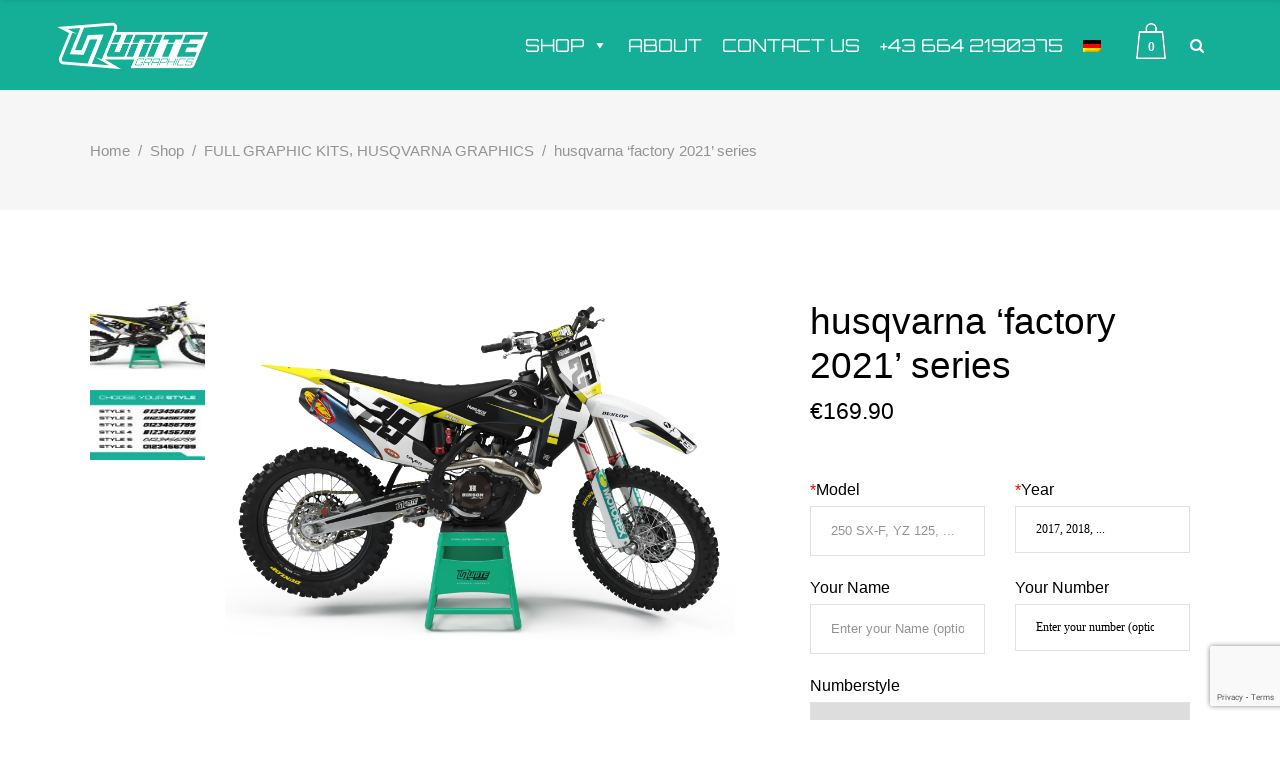

--- FILE ---
content_type: text/html; charset=UTF-8
request_url: https://unite-graphics.com/de/produkt/husqvarna-factory-2021-series/
body_size: 37758
content:
<!DOCTYPE html>
<html dir="ltr" lang="de-DE" prefix="og: https://ogp.me/ns#">
<head>
	
		<meta charset="UTF-8"/>
		<link rel="profile" href="https://gmpg.org/xfn/11"/>
		
				<meta name="viewport" content="width=device-width,initial-scale=1,user-scalable=yes">
		<script type="application/javascript">var QodefAjaxUrl = "https://unite-graphics.com/wp-admin/admin-ajax.php"</script><link rel="alternate" hreflang="en-us" href="https://unite-graphics.com/product/husqvarna-factory-2021-series/" />
<link rel="alternate" hreflang="de-de" href="https://unite-graphics.com/de/produkt/husqvarna-factory-2021-series/" />
<link rel="alternate" hreflang="x-default" href="https://unite-graphics.com/product/husqvarna-factory-2021-series/" />

		<!-- All in One SEO 4.5.7.3 - aioseo.com -->
		<meta name="description" content="All unsere Designs werden individualisiert für dich gedruckt. Ob lediglich dein Name, deine Nummer oder auch deine eigenen Sponsoren eingefügt werden sollen entscheidest du. Jedes Dekor wird ausschließlich auf einer speziellen, für den MX-Bereich entwickelten, Folie gedruckt. Die Folie ist extra klebestark und sehr widerstandsfähig gegen Reibung und lässt sich einfach verkleben. Unsere modernen Digitaldrucker" />
		<meta name="robots" content="max-image-preview:large" />
		<link rel="canonical" href="https://unite-graphics.com/de/produkt/husqvarna-factory-2021-series/" />
		<meta name="generator" content="All in One SEO (AIOSEO) 4.5.7.3" />
		<meta property="og:locale" content="de_DE" />
		<meta property="og:site_name" content="Unite Graphics - all customized everything" />
		<meta property="og:type" content="article" />
		<meta property="og:title" content="husqvarna ‚factory 2021‘ series - Unite Graphics" />
		<meta property="og:description" content="All unsere Designs werden individualisiert für dich gedruckt. Ob lediglich dein Name, deine Nummer oder auch deine eigenen Sponsoren eingefügt werden sollen entscheidest du. Jedes Dekor wird ausschließlich auf einer speziellen, für den MX-Bereich entwickelten, Folie gedruckt. Die Folie ist extra klebestark und sehr widerstandsfähig gegen Reibung und lässt sich einfach verkleben. Unsere modernen Digitaldrucker" />
		<meta property="og:url" content="https://unite-graphics.com/de/produkt/husqvarna-factory-2021-series/" />
		<meta property="article:published_time" content="2021-02-09T09:54:37+00:00" />
		<meta property="article:modified_time" content="2021-03-09T08:10:04+00:00" />
		<meta name="twitter:card" content="summary_large_image" />
		<meta name="twitter:title" content="husqvarna ‚factory 2021‘ series - Unite Graphics" />
		<meta name="twitter:description" content="All unsere Designs werden individualisiert für dich gedruckt. Ob lediglich dein Name, deine Nummer oder auch deine eigenen Sponsoren eingefügt werden sollen entscheidest du. Jedes Dekor wird ausschließlich auf einer speziellen, für den MX-Bereich entwickelten, Folie gedruckt. Die Folie ist extra klebestark und sehr widerstandsfähig gegen Reibung und lässt sich einfach verkleben. Unsere modernen Digitaldrucker" />
		<script type="application/ld+json" class="aioseo-schema">
			{"@context":"https:\/\/schema.org","@graph":[{"@type":"BreadcrumbList","@id":"https:\/\/unite-graphics.com\/de\/produkt\/husqvarna-factory-2021-series\/#breadcrumblist","itemListElement":[{"@type":"ListItem","@id":"https:\/\/unite-graphics.com\/de\/#listItem","position":1,"name":"Zu Hause","item":"https:\/\/unite-graphics.com\/de\/","nextItem":"https:\/\/unite-graphics.com\/de\/produkt\/husqvarna-factory-2021-series\/#listItem"},{"@type":"ListItem","@id":"https:\/\/unite-graphics.com\/de\/produkt\/husqvarna-factory-2021-series\/#listItem","position":2,"name":"husqvarna 'factory 2021' series","previousItem":"https:\/\/unite-graphics.com\/de\/#listItem"}]},{"@type":"ItemPage","@id":"https:\/\/unite-graphics.com\/de\/produkt\/husqvarna-factory-2021-series\/#itempage","url":"https:\/\/unite-graphics.com\/de\/produkt\/husqvarna-factory-2021-series\/","name":"husqvarna \u201afactory 2021\u2018 series - Unite Graphics","description":"All unsere Designs werden individualisiert f\u00fcr dich gedruckt. Ob lediglich dein Name, deine Nummer oder auch deine eigenen Sponsoren eingef\u00fcgt werden sollen entscheidest du. Jedes Dekor wird ausschlie\u00dflich auf einer speziellen, f\u00fcr den MX-Bereich entwickelten, Folie gedruckt. Die Folie ist extra klebestark und sehr widerstandsf\u00e4hig gegen Reibung und l\u00e4sst sich einfach verkleben. Unsere modernen Digitaldrucker","inLanguage":"de-DE","isPartOf":{"@id":"https:\/\/unite-graphics.com\/de\/#website"},"breadcrumb":{"@id":"https:\/\/unite-graphics.com\/de\/produkt\/husqvarna-factory-2021-series\/#breadcrumblist"},"image":{"@type":"ImageObject","url":"https:\/\/unite-graphics.com\/wp-content\/uploads\/2021\/02\/Husqvarna_Factory-2021.jpeg","@id":"https:\/\/unite-graphics.com\/de\/produkt\/husqvarna-factory-2021-series\/#mainImage","width":1800,"height":1200},"primaryImageOfPage":{"@id":"https:\/\/unite-graphics.com\/de\/produkt\/husqvarna-factory-2021-series\/#mainImage"},"datePublished":"2021-02-09T10:54:37+01:00","dateModified":"2021-03-09T09:10:04+01:00"},{"@type":"Organization","@id":"https:\/\/unite-graphics.com\/de\/#organization","name":"Unite Graphics","url":"https:\/\/unite-graphics.com\/de\/"},{"@type":"WebSite","@id":"https:\/\/unite-graphics.com\/de\/#website","url":"https:\/\/unite-graphics.com\/de\/","name":"Unite Graphics","description":"all customized everything","inLanguage":"de-DE","publisher":{"@id":"https:\/\/unite-graphics.com\/de\/#organization"}}]}
		</script>
		<!-- All in One SEO -->


	<!-- This site is optimized with the Yoast SEO plugin v22.2 - https://yoast.com/wordpress/plugins/seo/ -->
	<title>husqvarna ‚factory 2021‘ series - Unite Graphics</title>
	<link rel="canonical" href="https://unite-graphics.com/de/produkt/husqvarna-factory-2021-series/" />
	<meta property="og:locale" content="de_DE" />
	<meta property="og:type" content="article" />
	<meta property="og:title" content="husqvarna &#039;factory 2021&#039; series - Unite Graphics" />
	<meta property="og:description" content="All unsere Designs werden individualisiert für dich gedruckt. Ob lediglich dein Name, deine Nummer oder auch deine eigenen Sponsoren eingefügt werden sollen entscheidest du. Jedes Dekor wird ausschließlich auf einer speziellen, für den MX-Bereich entwickelten, Folie gedruckt. Die Folie ist extra klebestark und sehr widerstandsfähig [&hellip;]" />
	<meta property="og:url" content="https://unite-graphics.com/de/produkt/husqvarna-factory-2021-series/" />
	<meta property="og:site_name" content="Unite Graphics" />
	<meta property="article:modified_time" content="2021-03-09T08:10:04+00:00" />
	<meta property="og:image" content="https://unite-graphics.com/wp-content/uploads/2021/02/Husqvarna_Factory-2021.jpeg" />
	<meta property="og:image:width" content="1800" />
	<meta property="og:image:height" content="1200" />
	<meta property="og:image:type" content="image/jpeg" />
	<meta name="twitter:card" content="summary_large_image" />
	<meta name="twitter:label1" content="Geschätzte Lesezeit" />
	<meta name="twitter:data1" content="1 Minute" />
	<script type="application/ld+json" class="yoast-schema-graph">{"@context":"https://schema.org","@graph":[{"@type":"WebPage","@id":"https://unite-graphics.com/de/produkt/husqvarna-factory-2021-series/","url":"https://unite-graphics.com/de/produkt/husqvarna-factory-2021-series/","name":"husqvarna 'factory 2021' series - Unite Graphics","isPartOf":{"@id":"https://unite-graphics.com/#website"},"primaryImageOfPage":{"@id":"https://unite-graphics.com/de/produkt/husqvarna-factory-2021-series/#primaryimage"},"image":{"@id":"https://unite-graphics.com/de/produkt/husqvarna-factory-2021-series/#primaryimage"},"thumbnailUrl":"https://unite-graphics.com/wp-content/uploads/2021/02/Husqvarna_Factory-2021.jpeg","datePublished":"2021-02-09T09:54:37+00:00","dateModified":"2021-03-09T08:10:04+00:00","breadcrumb":{"@id":"https://unite-graphics.com/de/produkt/husqvarna-factory-2021-series/#breadcrumb"},"inLanguage":"de-DE","potentialAction":[{"@type":"ReadAction","target":["https://unite-graphics.com/de/produkt/husqvarna-factory-2021-series/"]}]},{"@type":"ImageObject","inLanguage":"de-DE","@id":"https://unite-graphics.com/de/produkt/husqvarna-factory-2021-series/#primaryimage","url":"https://unite-graphics.com/wp-content/uploads/2021/02/Husqvarna_Factory-2021.jpeg","contentUrl":"https://unite-graphics.com/wp-content/uploads/2021/02/Husqvarna_Factory-2021.jpeg","width":1800,"height":1200},{"@type":"BreadcrumbList","@id":"https://unite-graphics.com/de/produkt/husqvarna-factory-2021-series/#breadcrumb","itemListElement":[{"@type":"ListItem","position":1,"name":"Home","item":"https://unite-graphics.com/de/"},{"@type":"ListItem","position":2,"name":"Shop","item":"https://unite-graphics.com/de/shop/"},{"@type":"ListItem","position":3,"name":"husqvarna &#8216;factory 2021&#8217; series"}]},{"@type":"WebSite","@id":"https://unite-graphics.com/#website","url":"https://unite-graphics.com/","name":"Unite Graphics","description":"all customized everything","potentialAction":[{"@type":"SearchAction","target":{"@type":"EntryPoint","urlTemplate":"https://unite-graphics.com/?s={search_term_string}"},"query-input":"required name=search_term_string"}],"inLanguage":"de-DE"}]}</script>
	<!-- / Yoast SEO plugin. -->


<link rel='dns-prefetch' href='//maps.googleapis.com' />

<link rel="alternate" type="application/rss+xml" title="Unite Graphics &raquo; Feed" href="https://unite-graphics.com/de/feed/" />
<link rel="alternate" type="application/rss+xml" title="Unite Graphics &raquo; Kommentar-Feed" href="https://unite-graphics.com/de/comments/feed/" />
		<!-- This site uses the Google Analytics by MonsterInsights plugin v8.25.0 - Using Analytics tracking - https://www.monsterinsights.com/ -->
							<script src="//www.googletagmanager.com/gtag/js?id=G-6SRLVHC1WR"  data-cfasync="false" data-wpfc-render="false" type="text/javascript" async></script>
			<script data-cfasync="false" data-wpfc-render="false" type="text/javascript">
				var mi_version = '8.25.0';
				var mi_track_user = true;
				var mi_no_track_reason = '';
								var MonsterInsightsDefaultLocations = {"page_location":"https:\/\/unite-graphics.com\/de\/produkt\/husqvarna-factory-2021-series\/"};
				if ( typeof MonsterInsightsPrivacyGuardFilter === 'function' ) {
					var MonsterInsightsLocations = (typeof MonsterInsightsExcludeQuery === 'object') ? MonsterInsightsPrivacyGuardFilter( MonsterInsightsExcludeQuery ) : MonsterInsightsPrivacyGuardFilter( MonsterInsightsDefaultLocations );
				} else {
					var MonsterInsightsLocations = (typeof MonsterInsightsExcludeQuery === 'object') ? MonsterInsightsExcludeQuery : MonsterInsightsDefaultLocations;
				}

								var disableStrs = [
										'ga-disable-G-6SRLVHC1WR',
									];

				/* Function to detect opted out users */
				function __gtagTrackerIsOptedOut() {
					for (var index = 0; index < disableStrs.length; index++) {
						if (document.cookie.indexOf(disableStrs[index] + '=true') > -1) {
							return true;
						}
					}

					return false;
				}

				/* Disable tracking if the opt-out cookie exists. */
				if (__gtagTrackerIsOptedOut()) {
					for (var index = 0; index < disableStrs.length; index++) {
						window[disableStrs[index]] = true;
					}
				}

				/* Opt-out function */
				function __gtagTrackerOptout() {
					for (var index = 0; index < disableStrs.length; index++) {
						document.cookie = disableStrs[index] + '=true; expires=Thu, 31 Dec 2099 23:59:59 UTC; path=/';
						window[disableStrs[index]] = true;
					}
				}

				if ('undefined' === typeof gaOptout) {
					function gaOptout() {
						__gtagTrackerOptout();
					}
				}
								window.dataLayer = window.dataLayer || [];

				window.MonsterInsightsDualTracker = {
					helpers: {},
					trackers: {},
				};
				if (mi_track_user) {
					function __gtagDataLayer() {
						dataLayer.push(arguments);
					}

					function __gtagTracker(type, name, parameters) {
						if (!parameters) {
							parameters = {};
						}

						if (parameters.send_to) {
							__gtagDataLayer.apply(null, arguments);
							return;
						}

						if (type === 'event') {
														parameters.send_to = monsterinsights_frontend.v4_id;
							var hookName = name;
							if (typeof parameters['event_category'] !== 'undefined') {
								hookName = parameters['event_category'] + ':' + name;
							}

							if (typeof MonsterInsightsDualTracker.trackers[hookName] !== 'undefined') {
								MonsterInsightsDualTracker.trackers[hookName](parameters);
							} else {
								__gtagDataLayer('event', name, parameters);
							}
							
						} else {
							__gtagDataLayer.apply(null, arguments);
						}
					}

					__gtagTracker('js', new Date());
					__gtagTracker('set', {
						'developer_id.dZGIzZG': true,
											});
					if ( MonsterInsightsLocations.page_location ) {
						__gtagTracker('set', MonsterInsightsLocations);
					}
										__gtagTracker('config', 'G-6SRLVHC1WR', {"forceSSL":"true"} );
															window.gtag = __gtagTracker;										(function () {
						/* https://developers.google.com/analytics/devguides/collection/analyticsjs/ */
						/* ga and __gaTracker compatibility shim. */
						var noopfn = function () {
							return null;
						};
						var newtracker = function () {
							return new Tracker();
						};
						var Tracker = function () {
							return null;
						};
						var p = Tracker.prototype;
						p.get = noopfn;
						p.set = noopfn;
						p.send = function () {
							var args = Array.prototype.slice.call(arguments);
							args.unshift('send');
							__gaTracker.apply(null, args);
						};
						var __gaTracker = function () {
							var len = arguments.length;
							if (len === 0) {
								return;
							}
							var f = arguments[len - 1];
							if (typeof f !== 'object' || f === null || typeof f.hitCallback !== 'function') {
								if ('send' === arguments[0]) {
									var hitConverted, hitObject = false, action;
									if ('event' === arguments[1]) {
										if ('undefined' !== typeof arguments[3]) {
											hitObject = {
												'eventAction': arguments[3],
												'eventCategory': arguments[2],
												'eventLabel': arguments[4],
												'value': arguments[5] ? arguments[5] : 1,
											}
										}
									}
									if ('pageview' === arguments[1]) {
										if ('undefined' !== typeof arguments[2]) {
											hitObject = {
												'eventAction': 'page_view',
												'page_path': arguments[2],
											}
										}
									}
									if (typeof arguments[2] === 'object') {
										hitObject = arguments[2];
									}
									if (typeof arguments[5] === 'object') {
										Object.assign(hitObject, arguments[5]);
									}
									if ('undefined' !== typeof arguments[1].hitType) {
										hitObject = arguments[1];
										if ('pageview' === hitObject.hitType) {
											hitObject.eventAction = 'page_view';
										}
									}
									if (hitObject) {
										action = 'timing' === arguments[1].hitType ? 'timing_complete' : hitObject.eventAction;
										hitConverted = mapArgs(hitObject);
										__gtagTracker('event', action, hitConverted);
									}
								}
								return;
							}

							function mapArgs(args) {
								var arg, hit = {};
								var gaMap = {
									'eventCategory': 'event_category',
									'eventAction': 'event_action',
									'eventLabel': 'event_label',
									'eventValue': 'event_value',
									'nonInteraction': 'non_interaction',
									'timingCategory': 'event_category',
									'timingVar': 'name',
									'timingValue': 'value',
									'timingLabel': 'event_label',
									'page': 'page_path',
									'location': 'page_location',
									'title': 'page_title',
									'referrer' : 'page_referrer',
								};
								for (arg in args) {
																		if (!(!args.hasOwnProperty(arg) || !gaMap.hasOwnProperty(arg))) {
										hit[gaMap[arg]] = args[arg];
									} else {
										hit[arg] = args[arg];
									}
								}
								return hit;
							}

							try {
								f.hitCallback();
							} catch (ex) {
							}
						};
						__gaTracker.create = newtracker;
						__gaTracker.getByName = newtracker;
						__gaTracker.getAll = function () {
							return [];
						};
						__gaTracker.remove = noopfn;
						__gaTracker.loaded = true;
						window['__gaTracker'] = __gaTracker;
					})();
									} else {
										console.log("");
					(function () {
						function __gtagTracker() {
							return null;
						}

						window['__gtagTracker'] = __gtagTracker;
						window['gtag'] = __gtagTracker;
					})();
									}
			</script>
				<!-- / Google Analytics by MonsterInsights -->
		<link rel='stylesheet' id='sbi_styles-css' href='https://unite-graphics.com/wp-content/plugins/instagram-feed/css/sbi-styles.min.css?ver=6.2.9' type='text/css' media='all' />
<link rel='stylesheet' id='themecomplete-epo-css' href='https://unite-graphics.com/wp-content/plugins/woocommerce-tm-extra-product-options/assets/css/epo.min.css?ver=6.2' type='text/css' media='all' />
<link rel='stylesheet' id='themecomplete-epo-smallscreen-css' href='https://unite-graphics.com/wp-content/plugins/woocommerce-tm-extra-product-options/assets/css/tm-epo-smallscreen.min.css?ver=6.2' type='text/css' media='only screen and (max-width: 768px)' />
<style id='wp-emoji-styles-inline-css' type='text/css'>

	img.wp-smiley, img.emoji {
		display: inline !important;
		border: none !important;
		box-shadow: none !important;
		height: 1em !important;
		width: 1em !important;
		margin: 0 0.07em !important;
		vertical-align: -0.1em !important;
		background: none !important;
		padding: 0 !important;
	}
</style>
<link rel='stylesheet' id='wp-block-library-css' href='https://unite-graphics.com/wp-includes/css/dist/block-library/style.min.css?ver=6.4.3' type='text/css' media='all' />
<style id='classic-theme-styles-inline-css' type='text/css'>
/*! This file is auto-generated */
.wp-block-button__link{color:#fff;background-color:#32373c;border-radius:9999px;box-shadow:none;text-decoration:none;padding:calc(.667em + 2px) calc(1.333em + 2px);font-size:1.125em}.wp-block-file__button{background:#32373c;color:#fff;text-decoration:none}
</style>
<style id='global-styles-inline-css' type='text/css'>
body{--wp--preset--color--black: #000000;--wp--preset--color--cyan-bluish-gray: #abb8c3;--wp--preset--color--white: #ffffff;--wp--preset--color--pale-pink: #f78da7;--wp--preset--color--vivid-red: #cf2e2e;--wp--preset--color--luminous-vivid-orange: #ff6900;--wp--preset--color--luminous-vivid-amber: #fcb900;--wp--preset--color--light-green-cyan: #7bdcb5;--wp--preset--color--vivid-green-cyan: #00d084;--wp--preset--color--pale-cyan-blue: #8ed1fc;--wp--preset--color--vivid-cyan-blue: #0693e3;--wp--preset--color--vivid-purple: #9b51e0;--wp--preset--gradient--vivid-cyan-blue-to-vivid-purple: linear-gradient(135deg,rgba(6,147,227,1) 0%,rgb(155,81,224) 100%);--wp--preset--gradient--light-green-cyan-to-vivid-green-cyan: linear-gradient(135deg,rgb(122,220,180) 0%,rgb(0,208,130) 100%);--wp--preset--gradient--luminous-vivid-amber-to-luminous-vivid-orange: linear-gradient(135deg,rgba(252,185,0,1) 0%,rgba(255,105,0,1) 100%);--wp--preset--gradient--luminous-vivid-orange-to-vivid-red: linear-gradient(135deg,rgba(255,105,0,1) 0%,rgb(207,46,46) 100%);--wp--preset--gradient--very-light-gray-to-cyan-bluish-gray: linear-gradient(135deg,rgb(238,238,238) 0%,rgb(169,184,195) 100%);--wp--preset--gradient--cool-to-warm-spectrum: linear-gradient(135deg,rgb(74,234,220) 0%,rgb(151,120,209) 20%,rgb(207,42,186) 40%,rgb(238,44,130) 60%,rgb(251,105,98) 80%,rgb(254,248,76) 100%);--wp--preset--gradient--blush-light-purple: linear-gradient(135deg,rgb(255,206,236) 0%,rgb(152,150,240) 100%);--wp--preset--gradient--blush-bordeaux: linear-gradient(135deg,rgb(254,205,165) 0%,rgb(254,45,45) 50%,rgb(107,0,62) 100%);--wp--preset--gradient--luminous-dusk: linear-gradient(135deg,rgb(255,203,112) 0%,rgb(199,81,192) 50%,rgb(65,88,208) 100%);--wp--preset--gradient--pale-ocean: linear-gradient(135deg,rgb(255,245,203) 0%,rgb(182,227,212) 50%,rgb(51,167,181) 100%);--wp--preset--gradient--electric-grass: linear-gradient(135deg,rgb(202,248,128) 0%,rgb(113,206,126) 100%);--wp--preset--gradient--midnight: linear-gradient(135deg,rgb(2,3,129) 0%,rgb(40,116,252) 100%);--wp--preset--font-size--small: 13px;--wp--preset--font-size--medium: 20px;--wp--preset--font-size--large: 36px;--wp--preset--font-size--x-large: 42px;--wp--preset--spacing--20: 0.44rem;--wp--preset--spacing--30: 0.67rem;--wp--preset--spacing--40: 1rem;--wp--preset--spacing--50: 1.5rem;--wp--preset--spacing--60: 2.25rem;--wp--preset--spacing--70: 3.38rem;--wp--preset--spacing--80: 5.06rem;--wp--preset--shadow--natural: 6px 6px 9px rgba(0, 0, 0, 0.2);--wp--preset--shadow--deep: 12px 12px 50px rgba(0, 0, 0, 0.4);--wp--preset--shadow--sharp: 6px 6px 0px rgba(0, 0, 0, 0.2);--wp--preset--shadow--outlined: 6px 6px 0px -3px rgba(255, 255, 255, 1), 6px 6px rgba(0, 0, 0, 1);--wp--preset--shadow--crisp: 6px 6px 0px rgba(0, 0, 0, 1);}:where(.is-layout-flex){gap: 0.5em;}:where(.is-layout-grid){gap: 0.5em;}body .is-layout-flow > .alignleft{float: left;margin-inline-start: 0;margin-inline-end: 2em;}body .is-layout-flow > .alignright{float: right;margin-inline-start: 2em;margin-inline-end: 0;}body .is-layout-flow > .aligncenter{margin-left: auto !important;margin-right: auto !important;}body .is-layout-constrained > .alignleft{float: left;margin-inline-start: 0;margin-inline-end: 2em;}body .is-layout-constrained > .alignright{float: right;margin-inline-start: 2em;margin-inline-end: 0;}body .is-layout-constrained > .aligncenter{margin-left: auto !important;margin-right: auto !important;}body .is-layout-constrained > :where(:not(.alignleft):not(.alignright):not(.alignfull)){max-width: var(--wp--style--global--content-size);margin-left: auto !important;margin-right: auto !important;}body .is-layout-constrained > .alignwide{max-width: var(--wp--style--global--wide-size);}body .is-layout-flex{display: flex;}body .is-layout-flex{flex-wrap: wrap;align-items: center;}body .is-layout-flex > *{margin: 0;}body .is-layout-grid{display: grid;}body .is-layout-grid > *{margin: 0;}:where(.wp-block-columns.is-layout-flex){gap: 2em;}:where(.wp-block-columns.is-layout-grid){gap: 2em;}:where(.wp-block-post-template.is-layout-flex){gap: 1.25em;}:where(.wp-block-post-template.is-layout-grid){gap: 1.25em;}.has-black-color{color: var(--wp--preset--color--black) !important;}.has-cyan-bluish-gray-color{color: var(--wp--preset--color--cyan-bluish-gray) !important;}.has-white-color{color: var(--wp--preset--color--white) !important;}.has-pale-pink-color{color: var(--wp--preset--color--pale-pink) !important;}.has-vivid-red-color{color: var(--wp--preset--color--vivid-red) !important;}.has-luminous-vivid-orange-color{color: var(--wp--preset--color--luminous-vivid-orange) !important;}.has-luminous-vivid-amber-color{color: var(--wp--preset--color--luminous-vivid-amber) !important;}.has-light-green-cyan-color{color: var(--wp--preset--color--light-green-cyan) !important;}.has-vivid-green-cyan-color{color: var(--wp--preset--color--vivid-green-cyan) !important;}.has-pale-cyan-blue-color{color: var(--wp--preset--color--pale-cyan-blue) !important;}.has-vivid-cyan-blue-color{color: var(--wp--preset--color--vivid-cyan-blue) !important;}.has-vivid-purple-color{color: var(--wp--preset--color--vivid-purple) !important;}.has-black-background-color{background-color: var(--wp--preset--color--black) !important;}.has-cyan-bluish-gray-background-color{background-color: var(--wp--preset--color--cyan-bluish-gray) !important;}.has-white-background-color{background-color: var(--wp--preset--color--white) !important;}.has-pale-pink-background-color{background-color: var(--wp--preset--color--pale-pink) !important;}.has-vivid-red-background-color{background-color: var(--wp--preset--color--vivid-red) !important;}.has-luminous-vivid-orange-background-color{background-color: var(--wp--preset--color--luminous-vivid-orange) !important;}.has-luminous-vivid-amber-background-color{background-color: var(--wp--preset--color--luminous-vivid-amber) !important;}.has-light-green-cyan-background-color{background-color: var(--wp--preset--color--light-green-cyan) !important;}.has-vivid-green-cyan-background-color{background-color: var(--wp--preset--color--vivid-green-cyan) !important;}.has-pale-cyan-blue-background-color{background-color: var(--wp--preset--color--pale-cyan-blue) !important;}.has-vivid-cyan-blue-background-color{background-color: var(--wp--preset--color--vivid-cyan-blue) !important;}.has-vivid-purple-background-color{background-color: var(--wp--preset--color--vivid-purple) !important;}.has-black-border-color{border-color: var(--wp--preset--color--black) !important;}.has-cyan-bluish-gray-border-color{border-color: var(--wp--preset--color--cyan-bluish-gray) !important;}.has-white-border-color{border-color: var(--wp--preset--color--white) !important;}.has-pale-pink-border-color{border-color: var(--wp--preset--color--pale-pink) !important;}.has-vivid-red-border-color{border-color: var(--wp--preset--color--vivid-red) !important;}.has-luminous-vivid-orange-border-color{border-color: var(--wp--preset--color--luminous-vivid-orange) !important;}.has-luminous-vivid-amber-border-color{border-color: var(--wp--preset--color--luminous-vivid-amber) !important;}.has-light-green-cyan-border-color{border-color: var(--wp--preset--color--light-green-cyan) !important;}.has-vivid-green-cyan-border-color{border-color: var(--wp--preset--color--vivid-green-cyan) !important;}.has-pale-cyan-blue-border-color{border-color: var(--wp--preset--color--pale-cyan-blue) !important;}.has-vivid-cyan-blue-border-color{border-color: var(--wp--preset--color--vivid-cyan-blue) !important;}.has-vivid-purple-border-color{border-color: var(--wp--preset--color--vivid-purple) !important;}.has-vivid-cyan-blue-to-vivid-purple-gradient-background{background: var(--wp--preset--gradient--vivid-cyan-blue-to-vivid-purple) !important;}.has-light-green-cyan-to-vivid-green-cyan-gradient-background{background: var(--wp--preset--gradient--light-green-cyan-to-vivid-green-cyan) !important;}.has-luminous-vivid-amber-to-luminous-vivid-orange-gradient-background{background: var(--wp--preset--gradient--luminous-vivid-amber-to-luminous-vivid-orange) !important;}.has-luminous-vivid-orange-to-vivid-red-gradient-background{background: var(--wp--preset--gradient--luminous-vivid-orange-to-vivid-red) !important;}.has-very-light-gray-to-cyan-bluish-gray-gradient-background{background: var(--wp--preset--gradient--very-light-gray-to-cyan-bluish-gray) !important;}.has-cool-to-warm-spectrum-gradient-background{background: var(--wp--preset--gradient--cool-to-warm-spectrum) !important;}.has-blush-light-purple-gradient-background{background: var(--wp--preset--gradient--blush-light-purple) !important;}.has-blush-bordeaux-gradient-background{background: var(--wp--preset--gradient--blush-bordeaux) !important;}.has-luminous-dusk-gradient-background{background: var(--wp--preset--gradient--luminous-dusk) !important;}.has-pale-ocean-gradient-background{background: var(--wp--preset--gradient--pale-ocean) !important;}.has-electric-grass-gradient-background{background: var(--wp--preset--gradient--electric-grass) !important;}.has-midnight-gradient-background{background: var(--wp--preset--gradient--midnight) !important;}.has-small-font-size{font-size: var(--wp--preset--font-size--small) !important;}.has-medium-font-size{font-size: var(--wp--preset--font-size--medium) !important;}.has-large-font-size{font-size: var(--wp--preset--font-size--large) !important;}.has-x-large-font-size{font-size: var(--wp--preset--font-size--x-large) !important;}
.wp-block-navigation a:where(:not(.wp-element-button)){color: inherit;}
:where(.wp-block-post-template.is-layout-flex){gap: 1.25em;}:where(.wp-block-post-template.is-layout-grid){gap: 1.25em;}
:where(.wp-block-columns.is-layout-flex){gap: 2em;}:where(.wp-block-columns.is-layout-grid){gap: 2em;}
.wp-block-pullquote{font-size: 1.5em;line-height: 1.6;}
</style>
<link rel='stylesheet' id='ctf_styles-css' href='https://unite-graphics.com/wp-content/plugins/custom-twitter-feeds/css/ctf-styles.min.css?ver=2.2.2' type='text/css' media='all' />
<link rel='stylesheet' id='advanced-flat-rate-shipping-for-woocommerce-css' href='https://unite-graphics.com/wp-content/plugins/woo-extra-flat-rate/public/css/advanced-flat-rate-shipping-for-woocommerce-public.css?ver=v4.2.4' type='text/css' media='all' />
<link rel='stylesheet' id='font-awesome-min-css' href='https://unite-graphics.com/wp-content/plugins/woo-extra-flat-rate/public/css/font-awesome.min.css?ver=v4.2.4' type='text/css' media='all' />
<style id='woocommerce-inline-inline-css' type='text/css'>
.woocommerce form .form-row .required { visibility: visible; }
</style>
<link rel='stylesheet' id='megamenu-css' href='https://unite-graphics.com/wp-content/uploads/maxmegamenu/style_de.css?ver=5ae86d' type='text/css' media='all' />
<link rel='stylesheet' id='dashicons-css' href='https://unite-graphics.com/wp-includes/css/dashicons.min.css?ver=6.4.3' type='text/css' media='all' />
<link rel='stylesheet' id='megamenu-google-fonts-css' href='//unite-graphics.com/wp-content/uploads/omgf/megamenu-google-fonts/megamenu-google-fonts.css?ver=1667388937' type='text/css' media='all' />
<link rel='stylesheet' id='megamenu-genericons-css' href='https://unite-graphics.com/wp-content/plugins/megamenu-pro/icons/genericons/genericons/genericons.css?ver=2.2.4' type='text/css' media='all' />
<link rel='stylesheet' id='megamenu-fontawesome-css' href='https://unite-graphics.com/wp-content/plugins/megamenu-pro/icons/fontawesome/css/font-awesome.min.css?ver=2.2.4' type='text/css' media='all' />
<link rel='stylesheet' id='megamenu-fontawesome5-css' href='https://unite-graphics.com/wp-content/plugins/megamenu-pro/icons/fontawesome5/css/all.min.css?ver=2.2.4' type='text/css' media='all' />
<link rel='stylesheet' id='cms-navigation-style-base-css' href='https://unite-graphics.com/wp-content/plugins/wpml-cms-nav/res/css/cms-navigation-base.css?ver=1.5.5' type='text/css' media='screen' />
<link rel='stylesheet' id='cms-navigation-style-css' href='https://unite-graphics.com/wp-content/plugins/wpml-cms-nav/res/css/cms-navigation.css?ver=1.5.5' type='text/css' media='screen' />
<link rel='stylesheet' id='bazaar_qodef_default_style-css' href='https://unite-graphics.com/wp-content/themes/bazaar/style.css?ver=6.4.3' type='text/css' media='all' />
<link rel='stylesheet' id='bazaar_qodef_modules-css' href='https://unite-graphics.com/wp-content/themes/bazaar/assets/css/modules.min.css?ver=6.4.3' type='text/css' media='all' />
<style id='bazaar_qodef_modules-inline-css' type='text/css'>
.qodef-header-centered header:not(.qodef-mobile-header) .qodef-vertical-align-containers .qodef-position-center-inner{
        vertical-align: bottom;
        padding-bottom: 14px;
}

footer .qodef-footer-bottom-holder .widget.widget_nav_menu ul li:last-child a{
    pointer-events: none;
}

body .qodef-blog-holder.qodef-blog-standard article .qodef-post-title{
    text-transform: lowercase;
}
</style>
<link rel='stylesheet' id='qodef_font_awesome-css' href='https://unite-graphics.com/wp-content/themes/bazaar/assets/css/font-awesome/css/font-awesome.min.css?ver=6.4.3' type='text/css' media='all' />
<link rel='stylesheet' id='qodef_font_elegant-css' href='https://unite-graphics.com/wp-content/themes/bazaar/assets/css/elegant-icons/style.min.css?ver=6.4.3' type='text/css' media='all' />
<link rel='stylesheet' id='qodef_ion_icons-css' href='https://unite-graphics.com/wp-content/themes/bazaar/assets/css/ion-icons/css/ionicons.min.css?ver=6.4.3' type='text/css' media='all' />
<link rel='stylesheet' id='qodef_linea_icons-css' href='https://unite-graphics.com/wp-content/themes/bazaar/assets/css/linea-icons/style.css?ver=6.4.3' type='text/css' media='all' />
<link rel='stylesheet' id='qodef_linear_icons-css' href='https://unite-graphics.com/wp-content/themes/bazaar/assets/css/linear-icons/style.css?ver=6.4.3' type='text/css' media='all' />
<link rel='stylesheet' id='qodef_simple_line_icons-css' href='https://unite-graphics.com/wp-content/themes/bazaar/assets/css/simple-line-icons/simple-line-icons.css?ver=6.4.3' type='text/css' media='all' />
<link rel='stylesheet' id='qodef_dripicons-css' href='https://unite-graphics.com/wp-content/themes/bazaar/assets/css/dripicons/dripicons.min.css?ver=6.4.3' type='text/css' media='all' />
<link rel='stylesheet' id='mediaelement-css' href='https://unite-graphics.com/wp-includes/js/mediaelement/mediaelementplayer-legacy.min.css?ver=4.2.17' type='text/css' media='all' />
<link rel='stylesheet' id='wp-mediaelement-css' href='https://unite-graphics.com/wp-includes/js/mediaelement/wp-mediaelement.min.css?ver=6.4.3' type='text/css' media='all' />
<link rel='stylesheet' id='bazaar_qodef_woo-css' href='https://unite-graphics.com/wp-content/themes/bazaar/assets/css/woocommerce.min.css?ver=6.4.3' type='text/css' media='all' />
<style id='bazaar_qodef_woo-inline-css' type='text/css'>
/* generated in /home/vh026nap/www/home/Graphics/wp-content/themes/bazaar/framework/admin/options/general/map.php bazaar_qodef_page_general_style function */
.postid-4018.qodef-boxed .qodef-wrapper { background-attachment: fixed;}

/* generated in /home/vh026nap/www/home/Graphics/wp-content/themes/bazaar/framework/modules/search/functions.php bazaar_qodef_search_styles function */
.qodef-search-fade .qodef-fullscreen-search-holder .qodef-fullscreen-search-table { background-image: url(https://vh026nap.at.edis.global/Graphics/wp-content/uploads/2021/01/Search_final.jpg);background-position: center 0;background-size: cover;background-repeat: no-repeat;}

/* generated in /home/vh026nap/www/home/Graphics/wp-content/themes/bazaar/functions.php bazaar_qodef_content_padding_top function */
.postid-8071 .qodef-content .qodef-content-inner > .qodef-container > .qodef-container-inner, .postid-8071 .qodef-content .qodef-content-inner > .qodef-full-width > .qodef-full-width-inner { padding-top: 72px !important;}


</style>
<link rel='stylesheet' id='bazaar_qodef_modules_responsive-css' href='https://unite-graphics.com/wp-content/themes/bazaar/assets/css/modules-responsive.min.css?ver=6.4.3' type='text/css' media='all' />
<link rel='stylesheet' id='bazaar_qodef_woo_responsive-css' href='https://unite-graphics.com/wp-content/themes/bazaar/assets/css/woocommerce-responsive.min.css?ver=6.4.3' type='text/css' media='all' />
<link rel='stylesheet' id='slb_core-css' href='https://unite-graphics.com/wp-content/plugins/simple-lightbox/client/css/app.css?ver=2.9.3' type='text/css' media='all' />
<link rel='stylesheet' id='borlabs-cookie-css' href='https://unite-graphics.com/wp-content/cache/borlabs-cookie/borlabs-cookie_1_de.css?ver=2.2.67-9' type='text/css' media='all' />
<link rel='stylesheet' id='__EPYT__style-css' href='https://unite-graphics.com/wp-content/plugins/youtube-embed-plus/styles/ytprefs.min.css?ver=14.2.1' type='text/css' media='all' />
<style id='__EPYT__style-inline-css' type='text/css'>

                .epyt-gallery-thumb {
                        width: 33.333%;
                }
                
</style>
<style id='themecomplete-extra-css-inline-css' type='text/css'>
.woocommerce #content table.cart img.epo-upload-image, .woocommerce table.cart img.epo-upload-image, .woocommerce-page #content table.cart img.epo-upload-image, .woocommerce-page table.cart img.epo-upload-image, .epo-upload-image {max-width: calc(70% - 0.5em)  !important;max-height: none !important;}

</style>
<script type="text/template" id="tmpl-variation-template">
	<div class="woocommerce-variation-description">{{{ data.variation.variation_description }}}</div>
	<div class="woocommerce-variation-price">{{{ data.variation.price_html }}}</div>
	<div class="woocommerce-variation-availability">{{{ data.variation.availability_html }}}</div>
</script>
<script type="text/template" id="tmpl-unavailable-variation-template">
	<p>Dieses Produkt ist leider nicht verfügbar. Bitte wähle eine andere Kombination.</p>
</script>
<script type="text/javascript" src="https://unite-graphics.com/wp-includes/js/jquery/jquery.min.js?ver=3.7.1" id="jquery-core-js"></script>
<script type="text/javascript" src="https://unite-graphics.com/wp-includes/js/jquery/jquery-migrate.min.js?ver=3.4.1" id="jquery-migrate-js"></script>
<script type="text/javascript" src="https://unite-graphics.com/wp-includes/js/underscore.min.js?ver=1.13.4" id="underscore-js"></script>
<script type="text/javascript" id="wp-util-js-extra">
/* <![CDATA[ */
var _wpUtilSettings = {"ajax":{"url":"\/wp-admin\/admin-ajax.php"}};
/* ]]> */
</script>
<script type="text/javascript" src="https://unite-graphics.com/wp-includes/js/wp-util.min.js?ver=6.4.3" id="wp-util-js"></script>
<script type="text/javascript" src="https://unite-graphics.com/wp-content/plugins/woocommerce/assets/js/jquery-blockui/jquery.blockUI.min.js?ver=2.7.0-wc.8.6.1" id="jquery-blockui-js" data-wp-strategy="defer"></script>
<script type="text/javascript" src="https://unite-graphics.com/wp-content/plugins/google-analytics-for-wordpress/assets/js/frontend-gtag.min.js?ver=8.25.0" id="monsterinsights-frontend-script-js"></script>
<script data-cfasync="false" data-wpfc-render="false" type="text/javascript" id='monsterinsights-frontend-script-js-extra'>/* <![CDATA[ */
var monsterinsights_frontend = {"js_events_tracking":"true","download_extensions":"doc,pdf,ppt,zip,xls,docx,pptx,xlsx","inbound_paths":"[]","home_url":"https:\/\/unite-graphics.com\/de\/","hash_tracking":"false","v4_id":"G-6SRLVHC1WR"};/* ]]> */
</script>
<script type="text/javascript" src="https://unite-graphics.com/wp-content/plugins/revslider/public/assets/js/rbtools.min.js?ver=6.6.20" id="tp-tools-js"></script>
<script type="text/javascript" src="https://unite-graphics.com/wp-content/plugins/revslider/public/assets/js/rs6.min.js?ver=6.6.20" id="revmin-js"></script>
<script type="text/javascript" src="https://unite-graphics.com/wp-content/plugins/woo-extra-flat-rate/public/js/advanced-flat-rate-shipping-for-woocommerce-public.js?ver=v4.2.4" id="advanced-flat-rate-shipping-for-woocommerce-js"></script>
<script type="text/javascript" id="wc-add-to-cart-js-extra">
/* <![CDATA[ */
var wc_add_to_cart_params = {"ajax_url":"\/wp-admin\/admin-ajax.php?lang=de","wc_ajax_url":"\/de\/?wc-ajax=%%endpoint%%","i18n_view_cart":"Warenkorb anzeigen","cart_url":"https:\/\/unite-graphics.com\/cart-2\/","is_cart":"","cart_redirect_after_add":"no"};
/* ]]> */
</script>
<script type="text/javascript" src="https://unite-graphics.com/wp-content/plugins/woocommerce/assets/js/frontend/add-to-cart.min.js?ver=8.6.1" id="wc-add-to-cart-js" data-wp-strategy="defer"></script>
<script type="text/javascript" src="https://unite-graphics.com/wp-content/plugins/woocommerce/assets/js/zoom/jquery.zoom.min.js?ver=1.7.21-wc.8.6.1" id="zoom-js" defer="defer" data-wp-strategy="defer"></script>
<script type="text/javascript" id="wc-single-product-js-extra">
/* <![CDATA[ */
var wc_single_product_params = {"i18n_required_rating_text":"Bitte w\u00e4hle eine Bewertung","review_rating_required":"yes","flexslider":{"rtl":false,"animation":"slide","smoothHeight":true,"directionNav":false,"controlNav":"thumbnails","slideshow":false,"animationSpeed":500,"animationLoop":false,"allowOneSlide":false},"zoom_enabled":"1","zoom_options":[],"photoswipe_enabled":"","photoswipe_options":{"shareEl":false,"closeOnScroll":false,"history":false,"hideAnimationDuration":0,"showAnimationDuration":0},"flexslider_enabled":""};
/* ]]> */
</script>
<script type="text/javascript" src="https://unite-graphics.com/wp-content/plugins/woocommerce/assets/js/frontend/single-product.min.js?ver=8.6.1" id="wc-single-product-js" defer="defer" data-wp-strategy="defer"></script>
<script type="text/javascript" src="https://unite-graphics.com/wp-content/plugins/woocommerce/assets/js/js-cookie/js.cookie.min.js?ver=2.1.4-wc.8.6.1" id="js-cookie-js" defer="defer" data-wp-strategy="defer"></script>
<script type="text/javascript" id="woocommerce-js-extra">
/* <![CDATA[ */
var woocommerce_params = {"ajax_url":"\/wp-admin\/admin-ajax.php?lang=de","wc_ajax_url":"\/de\/?wc-ajax=%%endpoint%%"};
/* ]]> */
</script>
<script type="text/javascript" src="https://unite-graphics.com/wp-content/plugins/woocommerce/assets/js/frontend/woocommerce.min.js?ver=8.6.1" id="woocommerce-js" defer="defer" data-wp-strategy="defer"></script>
<script type="text/javascript" src="https://unite-graphics.com/wp-content/plugins/js_composer/assets/js/vendors/woocommerce-add-to-cart.js?ver=7.4" id="vc_woocommerce-add-to-cart-js-js"></script>
<script type="text/javascript" src="https://unite-graphics.com/wp-content/plugins/woocommerce/assets/js/select2/select2.full.min.js?ver=4.0.3-wc.8.6.1" id="select2-js" defer="defer" data-wp-strategy="defer"></script>
<script type="text/javascript" id="wpml-browser-redirect-js-extra">
/* <![CDATA[ */
var wpml_browser_redirect_params = {"pageLanguage":"de","languageUrls":{"en_us":"https:\/\/unite-graphics.com\/product\/husqvarna-factory-2021-series\/","en":"https:\/\/unite-graphics.com\/product\/husqvarna-factory-2021-series\/","us":"https:\/\/unite-graphics.com\/product\/husqvarna-factory-2021-series\/","de_de":"https:\/\/unite-graphics.com\/de\/produkt\/husqvarna-factory-2021-series\/","de":"https:\/\/unite-graphics.com\/de\/produkt\/husqvarna-factory-2021-series\/"},"cookie":{"name":"_icl_visitor_lang_js","domain":"unite-graphics.com","path":"\/","expiration":24}};
/* ]]> */
</script>
<script type="text/javascript" src="https://unite-graphics.com/wp-content/plugins/sitepress-multilingual-cms/dist/js/browser-redirect/app.js?ver=4.6.9" id="wpml-browser-redirect-js"></script>
<script type="text/javascript" id="__ytprefs__-js-extra">
/* <![CDATA[ */
var _EPYT_ = {"ajaxurl":"https:\/\/unite-graphics.com\/wp-admin\/admin-ajax.php","security":"153d9bccd0","gallery_scrolloffset":"20","eppathtoscripts":"https:\/\/unite-graphics.com\/wp-content\/plugins\/youtube-embed-plus\/scripts\/","eppath":"https:\/\/unite-graphics.com\/wp-content\/plugins\/youtube-embed-plus\/","epresponsiveselector":"[\"iframe.__youtube_prefs_widget__\"]","epdovol":"1","version":"14.2.1","evselector":"iframe.__youtube_prefs__[src], iframe[src*=\"youtube.com\/embed\/\"], iframe[src*=\"youtube-nocookie.com\/embed\/\"]","ajax_compat":"","maxres_facade":"eager","ytapi_load":"light","pause_others":"","stopMobileBuffer":"1","facade_mode":"","not_live_on_channel":"","vi_active":"","vi_js_posttypes":[]};
/* ]]> */
</script>
<script type="text/javascript" src="https://unite-graphics.com/wp-content/plugins/youtube-embed-plus/scripts/ytprefs.min.js?ver=14.2.1" id="__ytprefs__-js"></script>
<script></script><link rel="https://api.w.org/" href="https://unite-graphics.com/de/wp-json/" /><link rel="alternate" type="application/json" href="https://unite-graphics.com/de/wp-json/wp/v2/product/8071" /><link rel="EditURI" type="application/rsd+xml" title="RSD" href="https://unite-graphics.com/xmlrpc.php?rsd" />
<meta name="generator" content="WordPress 6.4.3" />
<meta name="generator" content="WooCommerce 8.6.1" />
<link rel='shortlink' href='https://unite-graphics.com/de/?p=8071' />
<link rel="alternate" type="application/json+oembed" href="https://unite-graphics.com/de/wp-json/oembed/1.0/embed?url=https%3A%2F%2Funite-graphics.com%2Fde%2Fprodukt%2Fhusqvarna-factory-2021-series%2F" />
<link rel="alternate" type="text/xml+oembed" href="https://unite-graphics.com/de/wp-json/oembed/1.0/embed?url=https%3A%2F%2Funite-graphics.com%2Fde%2Fprodukt%2Fhusqvarna-factory-2021-series%2F&#038;format=xml" />
<meta name="generator" content="WPML ver:4.6.9 stt:1,3;" />
	<noscript><style>.woocommerce-product-gallery{ opacity: 1 !important; }</style></noscript>
	<meta name="generator" content="Powered by WPBakery Page Builder - drag and drop page builder for WordPress."/>
<meta name="generator" content="Powered by Slider Revolution 6.6.20 - responsive, Mobile-Friendly Slider Plugin for WordPress with comfortable drag and drop interface." />
<link rel="icon" href="https://unite-graphics.com/wp-content/uploads/2021/03/Element-2@3x-8-100x100.png" sizes="32x32" />
<link rel="icon" href="https://unite-graphics.com/wp-content/uploads/2021/03/Element-2@3x-8.png" sizes="192x192" />
<link rel="apple-touch-icon" href="https://unite-graphics.com/wp-content/uploads/2021/03/Element-2@3x-8.png" />
<meta name="msapplication-TileImage" content="https://unite-graphics.com/wp-content/uploads/2021/03/Element-2@3x-8.png" />
<script>function setREVStartSize(e){
			//window.requestAnimationFrame(function() {
				window.RSIW = window.RSIW===undefined ? window.innerWidth : window.RSIW;
				window.RSIH = window.RSIH===undefined ? window.innerHeight : window.RSIH;
				try {
					var pw = document.getElementById(e.c).parentNode.offsetWidth,
						newh;
					pw = pw===0 || isNaN(pw) || (e.l=="fullwidth" || e.layout=="fullwidth") ? window.RSIW : pw;
					e.tabw = e.tabw===undefined ? 0 : parseInt(e.tabw);
					e.thumbw = e.thumbw===undefined ? 0 : parseInt(e.thumbw);
					e.tabh = e.tabh===undefined ? 0 : parseInt(e.tabh);
					e.thumbh = e.thumbh===undefined ? 0 : parseInt(e.thumbh);
					e.tabhide = e.tabhide===undefined ? 0 : parseInt(e.tabhide);
					e.thumbhide = e.thumbhide===undefined ? 0 : parseInt(e.thumbhide);
					e.mh = e.mh===undefined || e.mh=="" || e.mh==="auto" ? 0 : parseInt(e.mh,0);
					if(e.layout==="fullscreen" || e.l==="fullscreen")
						newh = Math.max(e.mh,window.RSIH);
					else{
						e.gw = Array.isArray(e.gw) ? e.gw : [e.gw];
						for (var i in e.rl) if (e.gw[i]===undefined || e.gw[i]===0) e.gw[i] = e.gw[i-1];
						e.gh = e.el===undefined || e.el==="" || (Array.isArray(e.el) && e.el.length==0)? e.gh : e.el;
						e.gh = Array.isArray(e.gh) ? e.gh : [e.gh];
						for (var i in e.rl) if (e.gh[i]===undefined || e.gh[i]===0) e.gh[i] = e.gh[i-1];
											
						var nl = new Array(e.rl.length),
							ix = 0,
							sl;
						e.tabw = e.tabhide>=pw ? 0 : e.tabw;
						e.thumbw = e.thumbhide>=pw ? 0 : e.thumbw;
						e.tabh = e.tabhide>=pw ? 0 : e.tabh;
						e.thumbh = e.thumbhide>=pw ? 0 : e.thumbh;
						for (var i in e.rl) nl[i] = e.rl[i]<window.RSIW ? 0 : e.rl[i];
						sl = nl[0];
						for (var i in nl) if (sl>nl[i] && nl[i]>0) { sl = nl[i]; ix=i;}
						var m = pw>(e.gw[ix]+e.tabw+e.thumbw) ? 1 : (pw-(e.tabw+e.thumbw)) / (e.gw[ix]);
						newh =  (e.gh[ix] * m) + (e.tabh + e.thumbh);
					}
					var el = document.getElementById(e.c);
					if (el!==null && el) el.style.height = newh+"px";
					el = document.getElementById(e.c+"_wrapper");
					if (el!==null && el) {
						el.style.height = newh+"px";
						el.style.display = "block";
					}
				} catch(e){
					console.log("Failure at Presize of Slider:" + e)
				}
			//});
		  };</script>
		<style type="text/css" id="wp-custom-css">
			/* Product field factory */

.wccpf_label{
    text-align: left;
}

.woocommerce-page .qodef-content input[type="text"]{
		margin: 0 0 0 0;
}
.woocommerce-page .qodef-content input[type="text"]::-moz-placeholder, .woocommerce-page .qodef-content textarea::-moz-placeholder{
		font-family: "Poppins";
		font-size: 12px;
    color: #000000;
}

::placeholder { /* Most modern browsers support this now. */

   color:    #000000;
}

/* Woocommerce Category 

.widget.woocommerce.widget_product_categories ul li ul{
    margin: 0 0 0 0px;
}
*/

aside.qodef-sidebar .widget ul .children {
		border-top: none;
    margin-top: 18px;
}

.widget.woocommerce.widget_product_categories ul li li{
	font-weight: 500;
	font-size: 15px;
	padding: 7px 0px 0px 5px;
}

.widget.woocommerce.widget_product_categories ul li li li{
	font-weight: 200;
}

.widget.woocommerce.widget_product_categories ul li{
	font-weight: 600;
	font-size: 20px;
	padding: 10px 0px 0px 0px;
}

.qodef-footer-inner h4 {
	font-family: "orbitron";
	font-weight: 600;
	letter-spacing: 1px;
	text-transform: uppercase !important;
	color:#fff !important;
}


.qodef-footer-inner a {
	font-family: "orbitron";
	letter-spacing: 1px;
	text-transform: uppercase;
	color:#fff !important;
}

.qodef-footer-inner a:hover {
	color:#bbb !important;
}

.Manprod h5 a{
	color:#949494 !important;
}

.tmcp-field{
	border: 1px solid #e1e1e1;
	height:50px
	position: relative;
	padding: 15px 20px;
	font-family: "Poppins";
	font-size: 12px;
	color: #555;
}

.qodef-position-right-inner a {
	color:#fff;
}

.qodef-position-right-inner a:hover {
	color:#ccc;
}

.qodef-page-header .qodef-menu-area {
    position: relative;
    height: 90px;
    background-color: #15af97;
    -webkit-box-sizing: border-box;
    box-sizing: border-box;
}

.qodef-sticky-header .qodef-sticky-holder {
    position: relative;
    height: 100%;
    z-index: 2;
    background-color: #15af97;
    -webkit-box-sizing: border-box;
    box-sizing: border-box;
    -webkit-box-shadow: 1px 1px 4px 0 rgba(0,0,0,.1);
    box-shadow: 1px 1px 4px 0 rgba(0,0,0,.1);
}

.qodef-page-footer .qodef-footer-bottom-holder {
    position: relative;
    display: inline-block;
    width: 100%;
    vertical-align: middle;
    background-color: #15af97;
    -webkit-box-sizing: border-box;
    box-sizing: border-box;
    text-align: center;
    border-top: 1px solid #e6e6e6;
}

.grecaptcha-badge {
	z-index: 1001;
}

#qodef-back-to-top.on {

	display: none;
}

.qodef-shopping-cart-holder .qodef-cart-image img.qodef-cart-image-light {
    opacity: 1;
}

.qodef-page-footer .qodef-footer-top-holder  {
background-color: #15af97;
}

.qodef-section-title-holder .qodef-st-title {
font-family: orbitron;

}
		</style>
		<noscript><style> .wpb_animate_when_almost_visible { opacity: 1; }</style></noscript><script class="tm-hidden" type="text/template" id="tmpl-tc-cart-options-popup">
	<div class='header'>
		<h3>{{{ data.title }}}</h3>
	</div>
	<div id='{{{ data.id }}}' class='float-editbox'>{{{ data.html }}}</div>
	<div class='footer'>
		<div class='inner'>
			<span class='tm-button button button-secondary button-large floatbox-cancel'>{{{ data.close }}}</span>
		</div>
	</div>
</script>
<script class="tm-hidden" type="text/template" id="tmpl-tc-lightbox">
	<div class="tc-lightbox-wrap">
		<span class="tc-lightbox-button tcfa tcfa-search tc-transition tcinit"></span>
	</div>
</script>
<script class="tm-hidden" type="text/template" id="tmpl-tc-lightbox-zoom">
	<span class="tc-lightbox-button-close tcfa tcfa-times"></span>
	{{{ data.img }}}
</script>
<script class="tm-hidden" type="text/template" id="tmpl-tc-final-totals">
	<dl class="tm-extra-product-options-totals tm-custom-price-totals">
		<# if (data.show_unit_price==true){ #>		<dt class="tm-unit-price">{{{ data.unit_price }}}</dt>
		<dd class="tm-unit-price">
			<span class="price amount options">{{{ data.formatted_unit_price }}}</span>
		</dd>		<# } #>
		<# if (data.show_options_vat==true){ #>		<dt class="tm-vat-options-totals">{{{ data.options_vat_total }}}</dt>
		<dd class="tm-vat-options-totals">
			<span class="price amount options">{{{ data.formatted_vat_options_total }}}</span>
		</dd>		<# } #>
		<# if (data.show_options_total==true){ #>		<dt class="tm-options-totals">{{{ data.options_total }}}</dt>
		<dd class="tm-options-totals">
			<span class="price amount options">{{{ data.formatted_options_total }}}</span>
		</dd>		<# } #>
		<# if (data.show_fees_total==true){ #>		<dt class="tm-fee-totals">{{{ data.fees_total }}}</dt>
		<dd class="tm-fee-totals">
			<span class="price amount fees">{{{ data.formatted_fees_total }}}</span>
		</dd>		<# } #>
		<# if (data.show_extra_fee==true){ #>		<dt class="tm-extra-fee">{{{ data.extra_fee }}}</dt>
		<dd class="tm-extra-fee">
			<span class="price amount options extra-fee">{{{ data.formatted_extra_fee }}}</span>
		</dd>		<# } #>
		<# if (data.show_final_total==true){ #>		<dt class="tm-final-totals">{{{ data.final_total }}}</dt>
		<dd class="tm-final-totals">
			<span class="price amount final">{{{ data.formatted_final_total }}}</span>
		</dd>		<# } #>
			</dl>
</script>
<script class="tm-hidden" type="text/template" id="tmpl-tc-price">
	<span class="amount">{{{ data.price.price }}}</span>
</script>
<script class="tm-hidden" type="text/template" id="tmpl-tc-sale-price">
	<del>
		<span class="tc-original-price amount">{{{ data.price.original_price }}}</span>
	</del>
	<ins>
		<span class="amount">{{{ data.price.price }}}</span>
	</ins>
</script>
<script class="tm-hidden" type="text/template" id="tmpl-tc-section-pop-link">
	<div id="tm-section-pop-up" class="tm-extra-product-options flasho tc-wrapper tm-section-pop-up single tm-animated appear">
		<div class='header'><h3>{{{ data.title }}}</h3></div>
		<div class="float-editbox" id="tc-floatbox-content"></div>
		<div class='footer'>
			<div class='inner'>
				<span class='tm-button button button-secondary button-large floatbox-cancel'>{{{ data.close }}}</span>
			</div>
		</div>
	</div>
</script>
<script class="tm-hidden" type="text/template" id="tmpl-tc-floating-box-nks">
	<# if (data.values.length) {#>
	{{{ data.html_before }}}
	<div class="tc-row tm-fb-labels">
		<span class="tc-cell tc-col-3 tm-fb-title">{{{ data.option_label }}}</span>
		<span class="tc-cell tc-col-3 tm-fb-value">{{{ data.option_value }}}</span>
		<span class="tc-cell tc-col-3 tm-fb-quantity">{{{ data.option__qty }}}</span>
		<span class="tc-cell tc-col-3 tm-fb-price">{{{ data.option_lpric }}}</span>
	</div>
	<# for (var i = 0; i < data.values.length; i++) { #>
		<# if (data.values[i].label_show=='' || data.values[i].value_show=='') {#>
	<div class="tc-row">
			<# if (data.values[i].label_show=='') {#>
		<span class="tc-cell tc-col-3 tm-fb-title">{{{ data.values[i].title }}}</span>
			<# } #>
			<# if (data.values[i].value_show=='') {#>
		<span class="tc-cell tc-col-3 tm-fb-value">{{{ data.values[i].value }}}</span>
			<# } #>
		<span class="tc-cell tc-col-3 tm-fb-quantity">{{{ data.values[i].quantity }}}</span>
		<span class="tc-cell tc-col-3 tm-fb-price">{{{ data.values[i].price }}}</span>
	</div>
		<# } #>
	<# } #>
	{{{ data.html_after }}}
	{{{ data.totals }}}
	<# }#>
</script>
<script class="tm-hidden" type="text/template" id="tmpl-tc-floating-box">
	<# if (data.values.length) {#>
	{{{ data.html_before }}}
	<dl class="tm-fb">
		<# for (var i = 0; i < data.values.length; i++) { #>
			<# if (data.values[i].label_show=='') {#>
		<dt class="tm-fb-title">{{{ data.values[i].title }}}</dt>
			<# } #>
			<# if (data.values[i].value_show=='') {#>
		<dd class="tm-fb-value">{{{ data.values[i].value }}}</dd>
			<# } #>
		<# } #>
	</dl>
	{{{ data.html_after }}}
	{{{ data.totals }}}
	<# }#>
</script>
<script class="tm-hidden" type="text/template" id="tmpl-tc-chars-remanining">
	<span class="tc-chars">
		<span class="tc-chars-remanining">{{{ data.maxlength }}}</span>
		<span class="tc-remaining"> {{{ data.characters_remaining }}}</span>
	</span>
</script>
<script class="tm-hidden" type="text/template" id="tmpl-tc-formatted-price"><# if (data.customer_price_format_wrap_start) {#>
	{{{ data.customer_price_format_wrap_start }}}
	<# } #>&lt;span class=&quot;woocommerce-Price-amount amount&quot;&gt;&lt;bdi&gt;&lt;span class=&quot;woocommerce-Price-currencySymbol&quot;&gt;&euro;&lt;/span&gt;{{{ data.price }}}&lt;/bdi&gt;&lt;/span&gt;<# if (data.customer_price_format_wrap_end) {#>
	{{{ data.customer_price_format_wrap_end }}}
	<# } #></script>
<script class="tm-hidden" type="text/template" id="tmpl-tc-formatted-sale-price"><# if (data.customer_price_format_wrap_start) {#>
	{{{ data.customer_price_format_wrap_start }}}
	<# } #>&lt;del aria-hidden=&quot;true&quot;&gt;&lt;span class=&quot;woocommerce-Price-amount amount&quot;&gt;&lt;bdi&gt;&lt;span class=&quot;woocommerce-Price-currencySymbol&quot;&gt;&euro;&lt;/span&gt;{{{ data.price }}}&lt;/bdi&gt;&lt;/span&gt;&lt;/del&gt; &lt;ins&gt;&lt;span class=&quot;woocommerce-Price-amount amount&quot;&gt;&lt;bdi&gt;&lt;span class=&quot;woocommerce-Price-currencySymbol&quot;&gt;&euro;&lt;/span&gt;{{{ data.sale_price }}}&lt;/bdi&gt;&lt;/span&gt;&lt;/ins&gt;<# if (data.customer_price_format_wrap_end) {#>
	{{{ data.customer_price_format_wrap_end }}}
	<# } #></script>
<script class="tm-hidden" type="text/template" id="tmpl-tc-upload-messages">
	<div class="header">
		<h3>{{{ data.title }}}</h3>
	</div>
	<div class="float-editbox" id="tc-floatbox-content">
		<div class="tc-upload-messages">
			<div class="tc-upload-message">{{{ data.message }}}</div>
			<# for (var id in data.files) {
				if (data.files.hasOwnProperty(id)) {#>
					<# for (var i in id) {
						if (data.files[id].hasOwnProperty(i)) {#>
						<div class="tc-upload-files">{{{ data.files[id][i] }}}</div>
						<# }
					}#>
				<# }
			}#>
		</div>
	</div>
	<div class="footer">
		<div class="inner">&nbsp;</div>
	</div>
</script>
<style type="text/css">/** Mega Menu CSS: fs **/</style>
<noscript><style id="rocket-lazyload-nojs-css">.rll-youtube-player, [data-lazy-src]{display:none !important;}</style></noscript></head>
<body data-rsssl=1 class="product-template-default single single-product postid-8071 theme-bazaar qode-core-1.2 woocommerce woocommerce-page woocommerce-no-js tm-responsive mega-menu-main-navigation mega-menu-mobile-navigation bazaar child-child-ver-1.7.1615459425 bazaar-ver-2.1 qodef-grid-1300 qodef-sticky-header-on-scroll-up qodef-dropdown-animate-height qodef-header-standard qodef-menu-area-shadow-disable qodef-menu-area-in-grid-shadow-disable qodef-menu-area-border-disable qodef-menu-area-in-grid-border-disable qodef-logo-area-border-disable qodef-logo-area-in-grid-border-disable qodef-header-vertical-shadow-disable qodef-header-vertical-border-disable qodef-woocommerce-page qodef-woo-single-page qodef-woocommerce-columns-3 qodef-woo-normal-space qodef-woo-pl-info-below-image qodef-woo-single-thumb-on-left-side qodef-woo-single-has-zoom qodef-woo-single-has-pretty-photo qodef-default-mobile-header qodef-sticky-up-mobile-header qodef-fullscreen-search qodef-search-fade wpb-js-composer js-comp-ver-7.4 vc_responsive" itemscope itemtype="http://schema.org/WebPage">
	
    <div class="qodef-wrapper">
        <div class="qodef-wrapper-inner">
            <div class="qodef-fullscreen-search-holder">
	<a class="qodef-fullscreen-search-close" href="javascript:void(0)">
		<span aria-hidden="true" class="qodef-icon-font-elegant icon_close " ></span>	</a>
	<div class="qodef-fullscreen-search-table">
		<div class="qodef-fullscreen-search-cell">
			<div class="qodef-fullscreen-search-inner">
				<form action="https://unite-graphics.com/de/" class="qodef-fullscreen-search-form" method="get">
					<div class="qodef-form-holder">
						<div class="qodef-form-holder-inner">
							<div class="qodef-field-holder">
								<input type="text" placeholder="Search for..." name="s" class="qodef-search-field" autocomplete="off"/>
							</div>
							<button type="submit" class="qodef-search-submit"><span aria-hidden="true" class="qodef-icon-font-elegant icon_search " ></span></button>
							<div class="qodef-line"></div>
						</div>
					</div>
				</form>
			</div>
		</div>
	</div>
</div>
<header class="qodef-page-header">
		
				
	<div class="qodef-menu-area qodef-menu-right">
				
						
			<div class="qodef-vertical-align-containers">
				<div class="qodef-position-left">
					<div class="qodef-position-left-inner">
						

<div class="qodef-logo-wrapper">
    <a itemprop="url" href="https://unite-graphics.com/de/" style="height: 47px;">
        <img itemprop="image" class="qodef-normal-logo" src="data:image/svg+xml,%3Csvg%20xmlns='http://www.w3.org/2000/svg'%20viewBox='0%200%20305%2094'%3E%3C/svg%3E" width="305" height="94"  alt="logo" data-lazy-src="https://vh026nap.at.edis.global/Graphics/wp-content/uploads/2021/01/Logo.png"/><noscript><img itemprop="image" class="qodef-normal-logo" src="https://vh026nap.at.edis.global/Graphics/wp-content/uploads/2021/01/Logo.png" width="305" height="94"  alt="logo"/></noscript>
        <img itemprop="image" class="qodef-dark-logo" src="data:image/svg+xml,%3Csvg%20xmlns='http://www.w3.org/2000/svg'%20viewBox='0%200%20305%2094'%3E%3C/svg%3E" width="305" height="94"  alt="dark logo" data-lazy-src="https://vh026nap.at.edis.global/Graphics/wp-content/uploads/2021/01/Logo.png"/><noscript><img itemprop="image" class="qodef-dark-logo" src="https://vh026nap.at.edis.global/Graphics/wp-content/uploads/2021/01/Logo.png" width="305" height="94"  alt="dark logo"/></noscript>        <img itemprop="image" class="qodef-light-logo" src="data:image/svg+xml,%3Csvg%20xmlns='http://www.w3.org/2000/svg'%20viewBox='0%200%20305%2094'%3E%3C/svg%3E" width="305" height="94"  alt="light logo" data-lazy-src="https://vh026nap.at.edis.global/Graphics/wp-content/uploads/2021/01/Logo.png"/><noscript><img itemprop="image" class="qodef-light-logo" src="https://vh026nap.at.edis.global/Graphics/wp-content/uploads/2021/01/Logo.png" width="305" height="94"  alt="light logo"/></noscript>    </a>
</div>

											</div>
				</div>
								<div class="qodef-position-right">
					<div class="qodef-position-right-inner">
													
<nav class="qodef-main-menu qodef-drop-down qodef-default-nav">
    <div id="mega-menu-wrap-main-navigation" class="mega-menu-wrap"><div class="mega-menu-toggle"><div class="mega-toggle-blocks-left"><div class='mega-toggle-block mega-menu-toggle-animated-block mega-toggle-block-1' id='mega-toggle-block-1'><button aria-label="Toggle Menu" class="mega-toggle-animated mega-toggle-animated-slider" type="button" aria-expanded="false">
                  <span class="mega-toggle-animated-box">
                    <span class="mega-toggle-animated-inner"></span>
                  </span>
                </button></div></div><div class="mega-toggle-blocks-center"><div class='mega-toggle-block mega-logo-block mega-toggle-block-2' id='mega-toggle-block-2'><a class="mega-menu-logo" href="https://unite-graphics.com" target="_self"><img class="mega-menu-logo" src="data:image/svg+xml,%3Csvg%20xmlns='http://www.w3.org/2000/svg'%20viewBox='0%200%200%200'%3E%3C/svg%3E" data-lazy-src="https://unite-graphics.com/wp-content/uploads/2021/01/Logo.png" /><noscript><img class="mega-menu-logo" src="https://unite-graphics.com/wp-content/uploads/2021/01/Logo.png" /></noscript></a></div></div><div class="mega-toggle-blocks-right"></div></div><ul id="mega-menu-main-navigation" class="mega-menu max-mega-menu mega-menu-horizontal mega-no-js" data-event="hover_intent" data-effect="fade_up" data-effect-speed="200" data-effect-mobile="disabled" data-effect-speed-mobile="0" data-panel-width="body" data-mobile-force-width="false" data-second-click="go" data-document-click="collapse" data-vertical-behaviour="standard" data-breakpoint="768" data-unbind="true" data-mobile-state="collapse_all" data-hover-intent-timeout="300" data-hover-intent-interval="100" data-sticky-enabled="true" data-sticky-desktop="false" data-sticky-mobile="true" data-sticky-offset="0" data-sticky-expand="false" data-sticky-expand-mobile="false" data-sticky-transition="false"><li class='mega-menu-item mega-menu-item-type-post_type mega-menu-item-object-page mega-menu-item-has-children mega-current_page_parent mega-menu-megamenu mega-align-bottom-left mega-menu-grid mega-menu-item-6252' id='mega-menu-item-6252'><a class="mega-menu-link" href="https://unite-graphics.com/de/shop/" aria-haspopup="true" aria-expanded="false" tabindex="0">Shop<span class="mega-indicator"></span></a>
<ul class="mega-sub-menu">
<li class='mega-menu-row' id='mega-menu-6252-0'>
	<ul class="mega-sub-menu">
<li class='mega-menu-column mega-menu-columns-3-of-12' id='mega-menu-6252-0-0'>
		<ul class="mega-sub-menu">
<li class='mega-menu-item mega-menu-item-type-taxonomy mega-menu-item-object-product_cat mega-current-product-ancestor mega-current-menu-parent mega-current-product-parent mega-menu-item-has-children mega-menu-item-8479' id='mega-menu-item-8479'><a class="mega-menu-link" href="https://unite-graphics.com/de/produkt-kategorie/mx-dekore/">MX DEKORE<span class="mega-indicator"></span></a>
			<ul class="mega-sub-menu">
<li class='mega-menu-item mega-menu-item-type-taxonomy mega-menu-item-object-product_cat mega-menu-item-8480' id='mega-menu-item-8480'><a class="mega-menu-link" href="https://unite-graphics.com/de/produkt-kategorie/mx-dekore/gas-gas-dekore/">GAS GAS DEKORE</a></li><li class='mega-menu-item mega-menu-item-type-taxonomy mega-menu-item-object-product_cat mega-menu-item-8481' id='mega-menu-item-8481'><a class="mega-menu-link" href="https://unite-graphics.com/de/produkt-kategorie/mx-dekore/honda-dekore/">HONDA DEKORE</a></li><li class='mega-menu-item mega-menu-item-type-taxonomy mega-menu-item-object-product_cat mega-current-product-ancestor mega-current-menu-parent mega-current-product-parent mega-menu-item-8482' id='mega-menu-item-8482'><a class="mega-menu-link" href="https://unite-graphics.com/de/produkt-kategorie/mx-dekore/husqvarna-dekore/">HUSQVARNA DEKORE</a></li><li class='mega-menu-item mega-menu-item-type-taxonomy mega-menu-item-object-product_cat mega-menu-item-8483' id='mega-menu-item-8483'><a class="mega-menu-link" href="https://unite-graphics.com/de/produkt-kategorie/mx-dekore/kawasaki-dekore/">KAWASAKI DEKORE</a></li><li class='mega-menu-item mega-menu-item-type-taxonomy mega-menu-item-object-product_cat mega-menu-item-8484' id='mega-menu-item-8484'><a class="mega-menu-link" href="https://unite-graphics.com/de/produkt-kategorie/mx-dekore/ktm-dekore/">KTM DEKORE</a></li><li class='mega-menu-item mega-menu-item-type-taxonomy mega-menu-item-object-product_cat mega-menu-item-8485' id='mega-menu-item-8485'><a class="mega-menu-link" href="https://unite-graphics.com/de/produkt-kategorie/mx-dekore/suzuki-dekore/">SUZUKI DEKORE</a></li><li class='mega-menu-item mega-menu-item-type-taxonomy mega-menu-item-object-product_cat mega-menu-item-8486' id='mega-menu-item-8486'><a class="mega-menu-link" href="https://unite-graphics.com/de/produkt-kategorie/mx-dekore/yamaha-dekore/">YAMAHA DEKORE</a></li>			</ul>
</li>		</ul>
</li><li class='mega-menu-column mega-menu-columns-3-of-12' id='mega-menu-6252-0-1'>
		<ul class="mega-sub-menu">
<li class='mega-menu-item mega-menu-item-type-taxonomy mega-menu-item-object-product_cat mega-menu-item-has-children mega-menu-item-8487' id='mega-menu-item-8487'><a class="mega-menu-link" href="https://unite-graphics.com/de/produkt-kategorie/individuelle-mx-dekore/">INDIVIDUELLE MX DEKORE<span class="mega-indicator"></span></a>
			<ul class="mega-sub-menu">
<li class='mega-menu-item mega-menu-item-type-taxonomy mega-menu-item-object-product_cat mega-menu-item-8488' id='mega-menu-item-8488'><a class="mega-menu-link" href="https://unite-graphics.com/de/produkt-kategorie/individuelle-mx-dekore/individuelle-gas-gas-dekore/">INDIVIDUELLE GAS GAS DEKORE</a></li><li class='mega-menu-item mega-menu-item-type-taxonomy mega-menu-item-object-product_cat mega-menu-item-8489' id='mega-menu-item-8489'><a class="mega-menu-link" href="https://unite-graphics.com/de/produkt-kategorie/individuelle-mx-dekore/individuelle-honda-dekore/">INDIVIDUELLE HONDA DEKORE</a></li><li class='mega-menu-item mega-menu-item-type-taxonomy mega-menu-item-object-product_cat mega-menu-item-8490' id='mega-menu-item-8490'><a class="mega-menu-link" href="https://unite-graphics.com/de/produkt-kategorie/individuelle-mx-dekore/individuelle-husqvarna-dekore/">INDIVIDUELLE HUSQVARNA DEKORE</a></li><li class='mega-menu-item mega-menu-item-type-taxonomy mega-menu-item-object-product_cat mega-menu-item-8491' id='mega-menu-item-8491'><a class="mega-menu-link" href="https://unite-graphics.com/de/produkt-kategorie/individuelle-mx-dekore/individuelle-kawasaki-dekore/">INDIVIDUELLE KAWASAKI DEKORE</a></li><li class='mega-menu-item mega-menu-item-type-taxonomy mega-menu-item-object-product_cat mega-menu-item-8492' id='mega-menu-item-8492'><a class="mega-menu-link" href="https://unite-graphics.com/de/produkt-kategorie/individuelle-mx-dekore/individuelle-ktm-dekore/">INDIVIDUELLE KTM DEKORE</a></li><li class='mega-menu-item mega-menu-item-type-taxonomy mega-menu-item-object-product_cat mega-menu-item-8493' id='mega-menu-item-8493'><a class="mega-menu-link" href="https://unite-graphics.com/de/produkt-kategorie/individuelle-mx-dekore/individuelle-suzuki-dekore/">INDIVIDUELLE SUZUKI DEKORE</a></li><li class='mega-menu-item mega-menu-item-type-taxonomy mega-menu-item-object-product_cat mega-menu-item-8494' id='mega-menu-item-8494'><a class="mega-menu-link" href="https://unite-graphics.com/de/produkt-kategorie/individuelle-mx-dekore/individuelle-yamaha-dekore/">INDIVIDUELLE YAMAHA DEKORE</a></li>			</ul>
</li>		</ul>
</li><li class='mega-menu-column mega-menu-columns-3-of-12' id='mega-menu-6252-0-2'>
		<ul class="mega-sub-menu">
<li class='mega-menu-item mega-menu-item-type-taxonomy mega-menu-item-object-product_cat mega-menu-item-has-children mega-menu-item-8495' id='mega-menu-item-8495'><a class="mega-menu-link" href="https://unite-graphics.com/de/produkt-kategorie/startnummerntafeln/">STARTNUMMERNTAFELN<span class="mega-indicator"></span></a>
			<ul class="mega-sub-menu">
<li class='mega-menu-item mega-menu-item-type-taxonomy mega-menu-item-object-product_cat mega-menu-item-8496' id='mega-menu-item-8496'><a class="mega-menu-link" href="https://unite-graphics.com/de/produkt-kategorie/startnummerntafeln/gas-gas-startnummerntafeln/">GAS GAS STARTNUMMERNTAFELN</a></li><li class='mega-menu-item mega-menu-item-type-taxonomy mega-menu-item-object-product_cat mega-menu-item-8497' id='mega-menu-item-8497'><a class="mega-menu-link" href="https://unite-graphics.com/de/produkt-kategorie/startnummerntafeln/honda-startnummerntafeln/">HONDA STARTNUMMERNTAFELN</a></li><li class='mega-menu-item mega-menu-item-type-taxonomy mega-menu-item-object-product_cat mega-menu-item-8498' id='mega-menu-item-8498'><a class="mega-menu-link" href="https://unite-graphics.com/de/produkt-kategorie/startnummerntafeln/husqvarna-startnummerntafeln/">HUSQVARNA STARTNUMMERNTAFELN</a></li><li class='mega-menu-item mega-menu-item-type-taxonomy mega-menu-item-object-product_cat mega-menu-item-8499' id='mega-menu-item-8499'><a class="mega-menu-link" href="https://unite-graphics.com/de/produkt-kategorie/startnummerntafeln/kawasaki-startnummerntafeln/">KAWASAKI STARTNUMMERNTAFELN</a></li><li class='mega-menu-item mega-menu-item-type-taxonomy mega-menu-item-object-product_cat mega-menu-item-8500' id='mega-menu-item-8500'><a class="mega-menu-link" href="https://unite-graphics.com/de/produkt-kategorie/startnummerntafeln/ktm-startnummerntafeln/">KTM STARTNUMMERNTAFELN</a></li><li class='mega-menu-item mega-menu-item-type-taxonomy mega-menu-item-object-product_cat mega-menu-item-8501' id='mega-menu-item-8501'><a class="mega-menu-link" href="https://unite-graphics.com/de/produkt-kategorie/startnummerntafeln/suzuki-startnummerntafeln/">SUZUKI STARTNUMMERNTAFELN</a></li><li class='mega-menu-item mega-menu-item-type-taxonomy mega-menu-item-object-product_cat mega-menu-item-8502' id='mega-menu-item-8502'><a class="mega-menu-link" href="https://unite-graphics.com/de/produkt-kategorie/startnummerntafeln/yamaha-startnummerntafeln/">YAMAHA STARTNUMMERNTAFELN</a></li>			</ul>
</li>		</ul>
</li><li class='mega-menu-column mega-menu-columns-3-of-12' id='mega-menu-6252-0-3'>
		<ul class="mega-sub-menu">
<li class='mega-menu-item mega-menu-item-type-taxonomy mega-menu-item-object-product_cat mega-menu-item-has-children mega-menu-item-8471' id='mega-menu-item-8471'><a class="mega-menu-link" href="https://unite-graphics.com/de/produkt-kategorie/zubehoer/">ZUBEHÖR<span class="mega-indicator"></span></a>
			<ul class="mega-sub-menu">
<li class='mega-menu-item mega-menu-item-type-taxonomy mega-menu-item-object-product_cat mega-menu-item-8472' id='mega-menu-item-8472'><a class="mega-menu-link" href="https://unite-graphics.com/de/produkt-kategorie/zubehoer/gabelaufkleber/">GABELAUFKLEBER</a></li><li class='mega-menu-item mega-menu-item-type-taxonomy mega-menu-item-object-product_cat mega-menu-item-8473' id='mega-menu-item-8473'><a class="mega-menu-link" href="https://unite-graphics.com/de/produkt-kategorie/zubehoer/jersey-prints-de/">JERSEY PRINTS</a></li><li class='mega-menu-item mega-menu-item-type-taxonomy mega-menu-item-object-product_cat mega-menu-item-8474' id='mega-menu-item-8474'><a class="mega-menu-link" href="https://unite-graphics.com/de/produkt-kategorie/zubehoer/merchandise-de/">MERCHANDISE</a></li><li class='mega-menu-item mega-menu-item-type-taxonomy mega-menu-item-object-product_cat mega-menu-item-8475' id='mega-menu-item-8475'><a class="mega-menu-link" href="https://unite-graphics.com/de/produkt-kategorie/zubehoer/miniplates-de/">MINIPLATES</a></li><li class='mega-menu-item mega-menu-item-type-taxonomy mega-menu-item-object-product_cat mega-menu-item-8476' id='mega-menu-item-8476'><a class="mega-menu-link" href="https://unite-graphics.com/de/produkt-kategorie/zubehoer/plastik-kits/">PLASTIK KITS</a></li><li class='mega-menu-item mega-menu-item-type-taxonomy mega-menu-item-object-product_cat mega-menu-item-8477' id='mega-menu-item-8477'><a class="mega-menu-link" href="https://unite-graphics.com/de/produkt-kategorie/zubehoer/thrill-seekers-sitzbankbezuege/">THRILL SEEKERS SITZBANKBEZÜGE</a></li><li class='mega-menu-item mega-menu-item-type-taxonomy mega-menu-item-object-product_cat mega-menu-item-8478' id='mega-menu-item-8478'><a class="mega-menu-link" href="https://unite-graphics.com/de/produkt-kategorie/zubehoer/gutscheine/">GUTSCHEINE</a></li>			</ul>
</li>		</ul>
</li>	</ul>
</li></ul>
</li><li class='mega-menu-item mega-menu-item-type-post_type mega-menu-item-object-page mega-align-bottom-left mega-menu-flyout mega-menu-item-6251' id='mega-menu-item-6251'><a class="mega-menu-link" href="https://unite-graphics.com/de/uber-uns/" tabindex="0">Über uns</a></li><li class='mega-menu-item mega-menu-item-type-post_type mega-menu-item-object-page mega-align-bottom-left mega-menu-flyout mega-menu-item-6264' id='mega-menu-item-6264'><a class="mega-menu-link" href="https://unite-graphics.com/de/kontaktiere-uns/" tabindex="0">Kontakt</a></li><li class='mega-menu-item mega-menu-item-type-custom mega-menu-item-object-custom mega-align-bottom-left mega-menu-flyout mega-menu-item-8503' id='mega-menu-item-8503'><a class="mega-menu-link" href="tel:+436642190375" tabindex="0">+43 664 2190375</a></li><li class='mega-menu-item-language mega-menu-item mega-wpml-ls-slot-145 mega-wpml-ls-item mega-wpml-ls-item-en mega-wpml-ls-menu-item mega-wpml-ls-first-item mega-wpml-ls-last-item mega-menu-item-type-wpml_ls_menu_item mega-menu-item-object-wpml_ls_menu_item mega-menu-flyout mega-menu-item-wpml-ls-145-en menu-item-language' id='mega-menu-item-wpml-ls-145-en'><a class="mega-menu-link" href="https://unite-graphics.com/product/husqvarna-factory-2021-series/" tabindex="0">
            <img
            class="wpml-ls-flag"
            src="data:image/svg+xml,%3Csvg%20xmlns='http://www.w3.org/2000/svg'%20viewBox='0%200%200%200'%3E%3C/svg%3E"
            alt="Englisch"
            
            
    data-lazy-src="https://unite-graphics.com/wp-content/plugins/sitepress-multilingual-cms/res/flags/en.png" /><noscript><img
            class="wpml-ls-flag"
            src="https://unite-graphics.com/wp-content/plugins/sitepress-multilingual-cms/res/flags/en.png"
            alt="Englisch"
            
            
    /></noscript></a></li></ul></div></nav>

															<div class="qodef-shopping-cart-holder" style="padding: 0 0 0 13px">
				<div class="qodef-shopping-cart-inner">
					<a itemprop="url" class="qodef-header-cart" href="https://unite-graphics.com/cart-2/">
					<span class="qodef-cart-image">
                        <img class="qodef-cart-image-dark" src="data:image/svg+xml,%3Csvg%20xmlns='http://www.w3.org/2000/svg'%20viewBox='0%200%200%200'%3E%3C/svg%3E"
							 alt="cart-image" data-lazy-src="https://unite-graphics.com/wp-content/themes/bazaar/assets/img/cart.png"/><noscript><img class="qodef-cart-image-dark" src="https://unite-graphics.com/wp-content/themes/bazaar/assets/img/cart.png "
							 alt="cart-image"/></noscript>
                        <img class="qodef-cart-image-light" src="data:image/svg+xml,%3Csvg%20xmlns='http://www.w3.org/2000/svg'%20viewBox='0%200%200%200'%3E%3C/svg%3E"
							 alt="cart-image" data-lazy-src="https://unite-graphics.com/wp-content/themes/bazaar/assets/img/cart-light.png"/><noscript><img class="qodef-cart-image-light" src="https://unite-graphics.com/wp-content/themes/bazaar/assets/img/cart-light.png "
							 alt="cart-image"/></noscript>
                        <span class="qodef-cart-info">
                            <span class="qodef-cart-info-number">0</span>
                        </span>
                    </span>
					</a>
					<div class="qodef-shopping-cart-dropdown">
						<ul>
															<li class="qodef-empty-cart">No products in the cart.</li>
													</ul>
					</div>
				</div>
			</div>
					
		<a  style="color: #ffffff;;margin: 0 21px 0 20px;" class="qodef-search-opener qodef-icon-has-hover" href="javascript:void(0)">
            <span class="qodef-search-opener-wrapper">
                <i class="qodef-icon-font-awesome fa fa-search "></i>	                        </span>
		</a>
						</div>
				</div>
			</div>
			
			</div>
			
		
	
<div class="qodef-sticky-header">
        <div class="qodef-sticky-holder">
                    <div class=" qodef-vertical-align-containers">
                <div class="qodef-position-left">
                    <div class="qodef-position-left-inner">
                        

<div class="qodef-logo-wrapper">
    <a itemprop="url" href="https://unite-graphics.com/de/" style="height: 47px;">
        <img itemprop="image" class="qodef-normal-logo" src="data:image/svg+xml,%3Csvg%20xmlns='http://www.w3.org/2000/svg'%20viewBox='0%200%20305%2094'%3E%3C/svg%3E" width="305" height="94"  alt="logo" data-lazy-src="https://vh026nap.at.edis.global/Graphics/wp-content/uploads/2021/01/Logo.png"/><noscript><img itemprop="image" class="qodef-normal-logo" src="https://vh026nap.at.edis.global/Graphics/wp-content/uploads/2021/01/Logo.png" width="305" height="94"  alt="logo"/></noscript>
        <img itemprop="image" class="qodef-dark-logo" src="data:image/svg+xml,%3Csvg%20xmlns='http://www.w3.org/2000/svg'%20viewBox='0%200%20305%2094'%3E%3C/svg%3E" width="305" height="94"  alt="dark logo" data-lazy-src="https://vh026nap.at.edis.global/Graphics/wp-content/uploads/2021/01/Logo.png"/><noscript><img itemprop="image" class="qodef-dark-logo" src="https://vh026nap.at.edis.global/Graphics/wp-content/uploads/2021/01/Logo.png" width="305" height="94"  alt="dark logo"/></noscript>        <img itemprop="image" class="qodef-light-logo" src="data:image/svg+xml,%3Csvg%20xmlns='http://www.w3.org/2000/svg'%20viewBox='0%200%20305%2094'%3E%3C/svg%3E" width="305" height="94"  alt="light logo" data-lazy-src="https://vh026nap.at.edis.global/Graphics/wp-content/uploads/2021/01/Logo.png"/><noscript><img itemprop="image" class="qodef-light-logo" src="https://vh026nap.at.edis.global/Graphics/wp-content/uploads/2021/01/Logo.png" width="305" height="94"  alt="light logo"/></noscript>    </a>
</div>

                    </div>
                </div>
                <div class="qodef-position-right">
                    <div class="qodef-position-right-inner">
						
<nav class="qodef-main-menu qodef-drop-down qodef-sticky-nav">
    <div id="mega-menu-wrap-main-navigation" class="mega-menu-wrap"><div class="mega-menu-toggle"><div class="mega-toggle-blocks-left"><div class='mega-toggle-block mega-menu-toggle-animated-block mega-toggle-block-1' id='mega-toggle-block-1'><button aria-label="Toggle Menu" class="mega-toggle-animated mega-toggle-animated-slider" type="button" aria-expanded="false">
                  <span class="mega-toggle-animated-box">
                    <span class="mega-toggle-animated-inner"></span>
                  </span>
                </button></div></div><div class="mega-toggle-blocks-center"><div class='mega-toggle-block mega-logo-block mega-toggle-block-2' id='mega-toggle-block-2'><a class="mega-menu-logo" href="https://unite-graphics.com" target="_self"><img class="mega-menu-logo" src="data:image/svg+xml,%3Csvg%20xmlns='http://www.w3.org/2000/svg'%20viewBox='0%200%200%200'%3E%3C/svg%3E" data-lazy-src="https://unite-graphics.com/wp-content/uploads/2021/01/Logo.png" /><noscript><img class="mega-menu-logo" src="https://unite-graphics.com/wp-content/uploads/2021/01/Logo.png" /></noscript></a></div></div><div class="mega-toggle-blocks-right"></div></div><ul id="mega-menu-main-navigation" class="mega-menu max-mega-menu mega-menu-horizontal mega-no-js" data-event="hover_intent" data-effect="fade_up" data-effect-speed="200" data-effect-mobile="disabled" data-effect-speed-mobile="0" data-panel-width="body" data-mobile-force-width="false" data-second-click="go" data-document-click="collapse" data-vertical-behaviour="standard" data-breakpoint="768" data-unbind="true" data-mobile-state="collapse_all" data-hover-intent-timeout="300" data-hover-intent-interval="100" data-sticky-enabled="true" data-sticky-desktop="false" data-sticky-mobile="true" data-sticky-offset="0" data-sticky-expand="false" data-sticky-expand-mobile="false" data-sticky-transition="false"><li class='mega-menu-item mega-menu-item-type-post_type mega-menu-item-object-page mega-menu-item-has-children mega-current_page_parent mega-menu-megamenu mega-align-bottom-left mega-menu-grid mega-menu-item-6252' id='mega-menu-item-6252'><a class="mega-menu-link" href="https://unite-graphics.com/de/shop/" aria-haspopup="true" aria-expanded="false" tabindex="0">Shop<span class="mega-indicator"></span></a>
<ul class="mega-sub-menu">
<li class='mega-menu-row' id='mega-menu-6252-0'>
	<ul class="mega-sub-menu">
<li class='mega-menu-column mega-menu-columns-3-of-12' id='mega-menu-6252-0-0'>
		<ul class="mega-sub-menu">
<li class='mega-menu-item mega-menu-item-type-taxonomy mega-menu-item-object-product_cat mega-current-product-ancestor mega-current-menu-parent mega-current-product-parent mega-menu-item-has-children mega-menu-item-8479' id='mega-menu-item-8479'><a class="mega-menu-link" href="https://unite-graphics.com/de/produkt-kategorie/mx-dekore/">MX DEKORE<span class="mega-indicator"></span></a>
			<ul class="mega-sub-menu">
<li class='mega-menu-item mega-menu-item-type-taxonomy mega-menu-item-object-product_cat mega-menu-item-8480' id='mega-menu-item-8480'><a class="mega-menu-link" href="https://unite-graphics.com/de/produkt-kategorie/mx-dekore/gas-gas-dekore/">GAS GAS DEKORE</a></li><li class='mega-menu-item mega-menu-item-type-taxonomy mega-menu-item-object-product_cat mega-menu-item-8481' id='mega-menu-item-8481'><a class="mega-menu-link" href="https://unite-graphics.com/de/produkt-kategorie/mx-dekore/honda-dekore/">HONDA DEKORE</a></li><li class='mega-menu-item mega-menu-item-type-taxonomy mega-menu-item-object-product_cat mega-current-product-ancestor mega-current-menu-parent mega-current-product-parent mega-menu-item-8482' id='mega-menu-item-8482'><a class="mega-menu-link" href="https://unite-graphics.com/de/produkt-kategorie/mx-dekore/husqvarna-dekore/">HUSQVARNA DEKORE</a></li><li class='mega-menu-item mega-menu-item-type-taxonomy mega-menu-item-object-product_cat mega-menu-item-8483' id='mega-menu-item-8483'><a class="mega-menu-link" href="https://unite-graphics.com/de/produkt-kategorie/mx-dekore/kawasaki-dekore/">KAWASAKI DEKORE</a></li><li class='mega-menu-item mega-menu-item-type-taxonomy mega-menu-item-object-product_cat mega-menu-item-8484' id='mega-menu-item-8484'><a class="mega-menu-link" href="https://unite-graphics.com/de/produkt-kategorie/mx-dekore/ktm-dekore/">KTM DEKORE</a></li><li class='mega-menu-item mega-menu-item-type-taxonomy mega-menu-item-object-product_cat mega-menu-item-8485' id='mega-menu-item-8485'><a class="mega-menu-link" href="https://unite-graphics.com/de/produkt-kategorie/mx-dekore/suzuki-dekore/">SUZUKI DEKORE</a></li><li class='mega-menu-item mega-menu-item-type-taxonomy mega-menu-item-object-product_cat mega-menu-item-8486' id='mega-menu-item-8486'><a class="mega-menu-link" href="https://unite-graphics.com/de/produkt-kategorie/mx-dekore/yamaha-dekore/">YAMAHA DEKORE</a></li>			</ul>
</li>		</ul>
</li><li class='mega-menu-column mega-menu-columns-3-of-12' id='mega-menu-6252-0-1'>
		<ul class="mega-sub-menu">
<li class='mega-menu-item mega-menu-item-type-taxonomy mega-menu-item-object-product_cat mega-menu-item-has-children mega-menu-item-8487' id='mega-menu-item-8487'><a class="mega-menu-link" href="https://unite-graphics.com/de/produkt-kategorie/individuelle-mx-dekore/">INDIVIDUELLE MX DEKORE<span class="mega-indicator"></span></a>
			<ul class="mega-sub-menu">
<li class='mega-menu-item mega-menu-item-type-taxonomy mega-menu-item-object-product_cat mega-menu-item-8488' id='mega-menu-item-8488'><a class="mega-menu-link" href="https://unite-graphics.com/de/produkt-kategorie/individuelle-mx-dekore/individuelle-gas-gas-dekore/">INDIVIDUELLE GAS GAS DEKORE</a></li><li class='mega-menu-item mega-menu-item-type-taxonomy mega-menu-item-object-product_cat mega-menu-item-8489' id='mega-menu-item-8489'><a class="mega-menu-link" href="https://unite-graphics.com/de/produkt-kategorie/individuelle-mx-dekore/individuelle-honda-dekore/">INDIVIDUELLE HONDA DEKORE</a></li><li class='mega-menu-item mega-menu-item-type-taxonomy mega-menu-item-object-product_cat mega-menu-item-8490' id='mega-menu-item-8490'><a class="mega-menu-link" href="https://unite-graphics.com/de/produkt-kategorie/individuelle-mx-dekore/individuelle-husqvarna-dekore/">INDIVIDUELLE HUSQVARNA DEKORE</a></li><li class='mega-menu-item mega-menu-item-type-taxonomy mega-menu-item-object-product_cat mega-menu-item-8491' id='mega-menu-item-8491'><a class="mega-menu-link" href="https://unite-graphics.com/de/produkt-kategorie/individuelle-mx-dekore/individuelle-kawasaki-dekore/">INDIVIDUELLE KAWASAKI DEKORE</a></li><li class='mega-menu-item mega-menu-item-type-taxonomy mega-menu-item-object-product_cat mega-menu-item-8492' id='mega-menu-item-8492'><a class="mega-menu-link" href="https://unite-graphics.com/de/produkt-kategorie/individuelle-mx-dekore/individuelle-ktm-dekore/">INDIVIDUELLE KTM DEKORE</a></li><li class='mega-menu-item mega-menu-item-type-taxonomy mega-menu-item-object-product_cat mega-menu-item-8493' id='mega-menu-item-8493'><a class="mega-menu-link" href="https://unite-graphics.com/de/produkt-kategorie/individuelle-mx-dekore/individuelle-suzuki-dekore/">INDIVIDUELLE SUZUKI DEKORE</a></li><li class='mega-menu-item mega-menu-item-type-taxonomy mega-menu-item-object-product_cat mega-menu-item-8494' id='mega-menu-item-8494'><a class="mega-menu-link" href="https://unite-graphics.com/de/produkt-kategorie/individuelle-mx-dekore/individuelle-yamaha-dekore/">INDIVIDUELLE YAMAHA DEKORE</a></li>			</ul>
</li>		</ul>
</li><li class='mega-menu-column mega-menu-columns-3-of-12' id='mega-menu-6252-0-2'>
		<ul class="mega-sub-menu">
<li class='mega-menu-item mega-menu-item-type-taxonomy mega-menu-item-object-product_cat mega-menu-item-has-children mega-menu-item-8495' id='mega-menu-item-8495'><a class="mega-menu-link" href="https://unite-graphics.com/de/produkt-kategorie/startnummerntafeln/">STARTNUMMERNTAFELN<span class="mega-indicator"></span></a>
			<ul class="mega-sub-menu">
<li class='mega-menu-item mega-menu-item-type-taxonomy mega-menu-item-object-product_cat mega-menu-item-8496' id='mega-menu-item-8496'><a class="mega-menu-link" href="https://unite-graphics.com/de/produkt-kategorie/startnummerntafeln/gas-gas-startnummerntafeln/">GAS GAS STARTNUMMERNTAFELN</a></li><li class='mega-menu-item mega-menu-item-type-taxonomy mega-menu-item-object-product_cat mega-menu-item-8497' id='mega-menu-item-8497'><a class="mega-menu-link" href="https://unite-graphics.com/de/produkt-kategorie/startnummerntafeln/honda-startnummerntafeln/">HONDA STARTNUMMERNTAFELN</a></li><li class='mega-menu-item mega-menu-item-type-taxonomy mega-menu-item-object-product_cat mega-menu-item-8498' id='mega-menu-item-8498'><a class="mega-menu-link" href="https://unite-graphics.com/de/produkt-kategorie/startnummerntafeln/husqvarna-startnummerntafeln/">HUSQVARNA STARTNUMMERNTAFELN</a></li><li class='mega-menu-item mega-menu-item-type-taxonomy mega-menu-item-object-product_cat mega-menu-item-8499' id='mega-menu-item-8499'><a class="mega-menu-link" href="https://unite-graphics.com/de/produkt-kategorie/startnummerntafeln/kawasaki-startnummerntafeln/">KAWASAKI STARTNUMMERNTAFELN</a></li><li class='mega-menu-item mega-menu-item-type-taxonomy mega-menu-item-object-product_cat mega-menu-item-8500' id='mega-menu-item-8500'><a class="mega-menu-link" href="https://unite-graphics.com/de/produkt-kategorie/startnummerntafeln/ktm-startnummerntafeln/">KTM STARTNUMMERNTAFELN</a></li><li class='mega-menu-item mega-menu-item-type-taxonomy mega-menu-item-object-product_cat mega-menu-item-8501' id='mega-menu-item-8501'><a class="mega-menu-link" href="https://unite-graphics.com/de/produkt-kategorie/startnummerntafeln/suzuki-startnummerntafeln/">SUZUKI STARTNUMMERNTAFELN</a></li><li class='mega-menu-item mega-menu-item-type-taxonomy mega-menu-item-object-product_cat mega-menu-item-8502' id='mega-menu-item-8502'><a class="mega-menu-link" href="https://unite-graphics.com/de/produkt-kategorie/startnummerntafeln/yamaha-startnummerntafeln/">YAMAHA STARTNUMMERNTAFELN</a></li>			</ul>
</li>		</ul>
</li><li class='mega-menu-column mega-menu-columns-3-of-12' id='mega-menu-6252-0-3'>
		<ul class="mega-sub-menu">
<li class='mega-menu-item mega-menu-item-type-taxonomy mega-menu-item-object-product_cat mega-menu-item-has-children mega-menu-item-8471' id='mega-menu-item-8471'><a class="mega-menu-link" href="https://unite-graphics.com/de/produkt-kategorie/zubehoer/">ZUBEHÖR<span class="mega-indicator"></span></a>
			<ul class="mega-sub-menu">
<li class='mega-menu-item mega-menu-item-type-taxonomy mega-menu-item-object-product_cat mega-menu-item-8472' id='mega-menu-item-8472'><a class="mega-menu-link" href="https://unite-graphics.com/de/produkt-kategorie/zubehoer/gabelaufkleber/">GABELAUFKLEBER</a></li><li class='mega-menu-item mega-menu-item-type-taxonomy mega-menu-item-object-product_cat mega-menu-item-8473' id='mega-menu-item-8473'><a class="mega-menu-link" href="https://unite-graphics.com/de/produkt-kategorie/zubehoer/jersey-prints-de/">JERSEY PRINTS</a></li><li class='mega-menu-item mega-menu-item-type-taxonomy mega-menu-item-object-product_cat mega-menu-item-8474' id='mega-menu-item-8474'><a class="mega-menu-link" href="https://unite-graphics.com/de/produkt-kategorie/zubehoer/merchandise-de/">MERCHANDISE</a></li><li class='mega-menu-item mega-menu-item-type-taxonomy mega-menu-item-object-product_cat mega-menu-item-8475' id='mega-menu-item-8475'><a class="mega-menu-link" href="https://unite-graphics.com/de/produkt-kategorie/zubehoer/miniplates-de/">MINIPLATES</a></li><li class='mega-menu-item mega-menu-item-type-taxonomy mega-menu-item-object-product_cat mega-menu-item-8476' id='mega-menu-item-8476'><a class="mega-menu-link" href="https://unite-graphics.com/de/produkt-kategorie/zubehoer/plastik-kits/">PLASTIK KITS</a></li><li class='mega-menu-item mega-menu-item-type-taxonomy mega-menu-item-object-product_cat mega-menu-item-8477' id='mega-menu-item-8477'><a class="mega-menu-link" href="https://unite-graphics.com/de/produkt-kategorie/zubehoer/thrill-seekers-sitzbankbezuege/">THRILL SEEKERS SITZBANKBEZÜGE</a></li><li class='mega-menu-item mega-menu-item-type-taxonomy mega-menu-item-object-product_cat mega-menu-item-8478' id='mega-menu-item-8478'><a class="mega-menu-link" href="https://unite-graphics.com/de/produkt-kategorie/zubehoer/gutscheine/">GUTSCHEINE</a></li>			</ul>
</li>		</ul>
</li>	</ul>
</li></ul>
</li><li class='mega-menu-item mega-menu-item-type-post_type mega-menu-item-object-page mega-align-bottom-left mega-menu-flyout mega-menu-item-6251' id='mega-menu-item-6251'><a class="mega-menu-link" href="https://unite-graphics.com/de/uber-uns/" tabindex="0">Über uns</a></li><li class='mega-menu-item mega-menu-item-type-post_type mega-menu-item-object-page mega-align-bottom-left mega-menu-flyout mega-menu-item-6264' id='mega-menu-item-6264'><a class="mega-menu-link" href="https://unite-graphics.com/de/kontaktiere-uns/" tabindex="0">Kontakt</a></li><li class='mega-menu-item mega-menu-item-type-custom mega-menu-item-object-custom mega-align-bottom-left mega-menu-flyout mega-menu-item-8503' id='mega-menu-item-8503'><a class="mega-menu-link" href="tel:+436642190375" tabindex="0">+43 664 2190375</a></li><li class='mega-menu-item-language mega-menu-item mega-wpml-ls-slot-145 mega-wpml-ls-item mega-wpml-ls-item-en mega-wpml-ls-menu-item mega-wpml-ls-first-item mega-wpml-ls-last-item mega-menu-item-type-wpml_ls_menu_item mega-menu-item-object-wpml_ls_menu_item mega-menu-flyout mega-menu-item-wpml-ls-145-en menu-item-language' id='mega-menu-item-wpml-ls-145-en'><a class="mega-menu-link" href="https://unite-graphics.com/product/husqvarna-factory-2021-series/" tabindex="0">
            <img
            class="wpml-ls-flag"
            src="data:image/svg+xml,%3Csvg%20xmlns='http://www.w3.org/2000/svg'%20viewBox='0%200%200%200'%3E%3C/svg%3E"
            alt="Englisch"
            
            
    data-lazy-src="https://unite-graphics.com/wp-content/plugins/sitepress-multilingual-cms/res/flags/en.png" /><noscript><img
            class="wpml-ls-flag"
            src="https://unite-graphics.com/wp-content/plugins/sitepress-multilingual-cms/res/flags/en.png"
            alt="Englisch"
            
            
    /></noscript></a></li></ul></div></nav>

						                            			<div class="qodef-shopping-cart-holder" style="padding: 0 0 0 13px">
				<div class="qodef-shopping-cart-inner">
					<a itemprop="url" class="qodef-header-cart" href="https://unite-graphics.com/cart-2/">
					<span class="qodef-cart-image">
                        <img class="qodef-cart-image-dark" src="data:image/svg+xml,%3Csvg%20xmlns='http://www.w3.org/2000/svg'%20viewBox='0%200%200%200'%3E%3C/svg%3E"
							 alt="cart-image" data-lazy-src="https://unite-graphics.com/wp-content/themes/bazaar/assets/img/cart.png"/><noscript><img class="qodef-cart-image-dark" src="https://unite-graphics.com/wp-content/themes/bazaar/assets/img/cart.png "
							 alt="cart-image"/></noscript>
                        <img class="qodef-cart-image-light" src="data:image/svg+xml,%3Csvg%20xmlns='http://www.w3.org/2000/svg'%20viewBox='0%200%200%200'%3E%3C/svg%3E"
							 alt="cart-image" data-lazy-src="https://unite-graphics.com/wp-content/themes/bazaar/assets/img/cart-light.png"/><noscript><img class="qodef-cart-image-light" src="https://unite-graphics.com/wp-content/themes/bazaar/assets/img/cart-light.png "
							 alt="cart-image"/></noscript>
                        <span class="qodef-cart-info">
                            <span class="qodef-cart-info-number">0</span>
                        </span>
                    </span>
					</a>
					<div class="qodef-shopping-cart-dropdown">
						<ul>
															<li class="qodef-empty-cart">No products in the cart.</li>
													</ul>
					</div>
				</div>
			</div>
					
		<a  style="margin: 0 21px 0 14px;" class="qodef-search-opener qodef-icon-has-hover" href="javascript:void(0)">
            <span class="qodef-search-opener-wrapper">
                <i class="qodef-icon-font-awesome fa fa-search "></i>	                        </span>
		</a>
	                                            </div>
                </div>
            </div>
                </div>
	</div>

	
	</header>


<header class="qodef-mobile-header">
		
	<div class="qodef-mobile-header-inner">
		<div class="qodef-mobile-header-holder">
			<div class="qodef-grid">
				<div class="qodef-vertical-align-containers">
					<div class="qodef-vertical-align-containers">
													<div class="qodef-mobile-menu-opener">
								<a href="javascript:void(0)">
									<span class="qodef-mobile-menu-icon">
										<span aria-hidden="true" class="qodef-icon-font-elegant icon_menu " ></span>									</span>
																	</a>
							</div>
												<div class="qodef-position-center">
							<div class="qodef-position-center-inner">
								

<div class="qodef-mobile-logo-wrapper">
    <a itemprop="url" href="https://unite-graphics.com/de/" style="height: 47px">
        <img itemprop="image" src="data:image/svg+xml,%3Csvg%20xmlns='http://www.w3.org/2000/svg'%20viewBox='0%200%20300%2094'%3E%3C/svg%3E" width="300" height="94"  alt="Mobile Logo" data-lazy-src="https://vh026nap.at.edis.global/Graphics/wp-content/uploads/2018/03/Logo-Unite_SW_300px.png"/><noscript><img itemprop="image" src="https://vh026nap.at.edis.global/Graphics/wp-content/uploads/2018/03/Logo-Unite_SW_300px.png" width="300" height="94"  alt="Mobile Logo"/></noscript>
    </a>
</div>

							</div>
						</div>
						<div class="qodef-position-right">
							<div class="qodef-position-right-inner">
															</div>
						</div>
					</div>
				</div>
			</div>
		</div>
		
    <nav class="qodef-mobile-nav" role="navigation" aria-label="Mobile Menu">
        <div class="qodef-grid">
			<div id="mega-menu-wrap-mobile-navigation" class="mega-menu-wrap"><div class="mega-menu-toggle"><div class="mega-toggle-blocks-left"><div class='mega-toggle-block mega-menu-toggle-animated-block mega-toggle-block-1' id='mega-toggle-block-1'><button aria-label="Toggle Menu" class="mega-toggle-animated mega-toggle-animated-slider" type="button" aria-expanded="false">
                  <span class="mega-toggle-animated-box">
                    <span class="mega-toggle-animated-inner"></span>
                  </span>
                </button></div></div><div class="mega-toggle-blocks-center"><div class='mega-toggle-block mega-logo-block mega-toggle-block-2' id='mega-toggle-block-2'><a class="mega-menu-logo" href="https://unite-graphics.com" target="_self"><img class="mega-menu-logo" src="data:image/svg+xml,%3Csvg%20xmlns='http://www.w3.org/2000/svg'%20viewBox='0%200%200%200'%3E%3C/svg%3E" data-lazy-src="https://unite-graphics.com/wp-content/uploads/2021/01/Logo.png" /><noscript><img class="mega-menu-logo" src="https://unite-graphics.com/wp-content/uploads/2021/01/Logo.png" /></noscript></a></div></div><div class="mega-toggle-blocks-right"></div></div><ul id="mega-menu-mobile-navigation" class="mega-menu max-mega-menu mega-menu-horizontal mega-no-js" data-event="hover_intent" data-effect="fade_up" data-effect-speed="200" data-effect-mobile="disabled" data-effect-speed-mobile="0" data-panel-width="body" data-mobile-force-width="false" data-second-click="go" data-document-click="collapse" data-vertical-behaviour="standard" data-breakpoint="768" data-unbind="true" data-mobile-state="collapse_all" data-hover-intent-timeout="300" data-hover-intent-interval="100" data-sticky-enabled="true" data-sticky-desktop="false" data-sticky-mobile="true" data-sticky-offset="0" data-sticky-expand="false" data-sticky-expand-mobile="false" data-sticky-transition="false"><li class='mega-menu-item mega-menu-item-type-post_type mega-menu-item-object-page mega-menu-item-has-children mega-current_page_parent mega-menu-megamenu mega-align-bottom-left mega-menu-grid mega-menu-item-6252' id='mega-menu-item-6252'><a class="mega-menu-link" href="https://unite-graphics.com/de/shop/" aria-haspopup="true" aria-expanded="false" tabindex="0">Shop<span class="mega-indicator"></span></a>
<ul class="mega-sub-menu">
<li class='mega-menu-row' id='mega-menu-6252-0'>
	<ul class="mega-sub-menu">
<li class='mega-menu-column mega-menu-columns-3-of-12' id='mega-menu-6252-0-0'>
		<ul class="mega-sub-menu">
<li class='mega-menu-item mega-menu-item-type-taxonomy mega-menu-item-object-product_cat mega-current-product-ancestor mega-current-menu-parent mega-current-product-parent mega-menu-item-has-children mega-menu-item-8479' id='mega-menu-item-8479'><a class="mega-menu-link" href="https://unite-graphics.com/de/produkt-kategorie/mx-dekore/">MX DEKORE<span class="mega-indicator"></span></a>
			<ul class="mega-sub-menu">
<li class='mega-menu-item mega-menu-item-type-taxonomy mega-menu-item-object-product_cat mega-menu-item-8480' id='mega-menu-item-8480'><a class="mega-menu-link" href="https://unite-graphics.com/de/produkt-kategorie/mx-dekore/gas-gas-dekore/">GAS GAS DEKORE</a></li><li class='mega-menu-item mega-menu-item-type-taxonomy mega-menu-item-object-product_cat mega-menu-item-8481' id='mega-menu-item-8481'><a class="mega-menu-link" href="https://unite-graphics.com/de/produkt-kategorie/mx-dekore/honda-dekore/">HONDA DEKORE</a></li><li class='mega-menu-item mega-menu-item-type-taxonomy mega-menu-item-object-product_cat mega-current-product-ancestor mega-current-menu-parent mega-current-product-parent mega-menu-item-8482' id='mega-menu-item-8482'><a class="mega-menu-link" href="https://unite-graphics.com/de/produkt-kategorie/mx-dekore/husqvarna-dekore/">HUSQVARNA DEKORE</a></li><li class='mega-menu-item mega-menu-item-type-taxonomy mega-menu-item-object-product_cat mega-menu-item-8483' id='mega-menu-item-8483'><a class="mega-menu-link" href="https://unite-graphics.com/de/produkt-kategorie/mx-dekore/kawasaki-dekore/">KAWASAKI DEKORE</a></li><li class='mega-menu-item mega-menu-item-type-taxonomy mega-menu-item-object-product_cat mega-menu-item-8484' id='mega-menu-item-8484'><a class="mega-menu-link" href="https://unite-graphics.com/de/produkt-kategorie/mx-dekore/ktm-dekore/">KTM DEKORE</a></li><li class='mega-menu-item mega-menu-item-type-taxonomy mega-menu-item-object-product_cat mega-menu-item-8485' id='mega-menu-item-8485'><a class="mega-menu-link" href="https://unite-graphics.com/de/produkt-kategorie/mx-dekore/suzuki-dekore/">SUZUKI DEKORE</a></li><li class='mega-menu-item mega-menu-item-type-taxonomy mega-menu-item-object-product_cat mega-menu-item-8486' id='mega-menu-item-8486'><a class="mega-menu-link" href="https://unite-graphics.com/de/produkt-kategorie/mx-dekore/yamaha-dekore/">YAMAHA DEKORE</a></li>			</ul>
</li>		</ul>
</li><li class='mega-menu-column mega-menu-columns-3-of-12' id='mega-menu-6252-0-1'>
		<ul class="mega-sub-menu">
<li class='mega-menu-item mega-menu-item-type-taxonomy mega-menu-item-object-product_cat mega-menu-item-has-children mega-menu-item-8487' id='mega-menu-item-8487'><a class="mega-menu-link" href="https://unite-graphics.com/de/produkt-kategorie/individuelle-mx-dekore/">INDIVIDUELLE MX DEKORE<span class="mega-indicator"></span></a>
			<ul class="mega-sub-menu">
<li class='mega-menu-item mega-menu-item-type-taxonomy mega-menu-item-object-product_cat mega-menu-item-8488' id='mega-menu-item-8488'><a class="mega-menu-link" href="https://unite-graphics.com/de/produkt-kategorie/individuelle-mx-dekore/individuelle-gas-gas-dekore/">INDIVIDUELLE GAS GAS DEKORE</a></li><li class='mega-menu-item mega-menu-item-type-taxonomy mega-menu-item-object-product_cat mega-menu-item-8489' id='mega-menu-item-8489'><a class="mega-menu-link" href="https://unite-graphics.com/de/produkt-kategorie/individuelle-mx-dekore/individuelle-honda-dekore/">INDIVIDUELLE HONDA DEKORE</a></li><li class='mega-menu-item mega-menu-item-type-taxonomy mega-menu-item-object-product_cat mega-menu-item-8490' id='mega-menu-item-8490'><a class="mega-menu-link" href="https://unite-graphics.com/de/produkt-kategorie/individuelle-mx-dekore/individuelle-husqvarna-dekore/">INDIVIDUELLE HUSQVARNA DEKORE</a></li><li class='mega-menu-item mega-menu-item-type-taxonomy mega-menu-item-object-product_cat mega-menu-item-8491' id='mega-menu-item-8491'><a class="mega-menu-link" href="https://unite-graphics.com/de/produkt-kategorie/individuelle-mx-dekore/individuelle-kawasaki-dekore/">INDIVIDUELLE KAWASAKI DEKORE</a></li><li class='mega-menu-item mega-menu-item-type-taxonomy mega-menu-item-object-product_cat mega-menu-item-8492' id='mega-menu-item-8492'><a class="mega-menu-link" href="https://unite-graphics.com/de/produkt-kategorie/individuelle-mx-dekore/individuelle-ktm-dekore/">INDIVIDUELLE KTM DEKORE</a></li><li class='mega-menu-item mega-menu-item-type-taxonomy mega-menu-item-object-product_cat mega-menu-item-8493' id='mega-menu-item-8493'><a class="mega-menu-link" href="https://unite-graphics.com/de/produkt-kategorie/individuelle-mx-dekore/individuelle-suzuki-dekore/">INDIVIDUELLE SUZUKI DEKORE</a></li><li class='mega-menu-item mega-menu-item-type-taxonomy mega-menu-item-object-product_cat mega-menu-item-8494' id='mega-menu-item-8494'><a class="mega-menu-link" href="https://unite-graphics.com/de/produkt-kategorie/individuelle-mx-dekore/individuelle-yamaha-dekore/">INDIVIDUELLE YAMAHA DEKORE</a></li>			</ul>
</li>		</ul>
</li><li class='mega-menu-column mega-menu-columns-3-of-12' id='mega-menu-6252-0-2'>
		<ul class="mega-sub-menu">
<li class='mega-menu-item mega-menu-item-type-taxonomy mega-menu-item-object-product_cat mega-menu-item-has-children mega-menu-item-8495' id='mega-menu-item-8495'><a class="mega-menu-link" href="https://unite-graphics.com/de/produkt-kategorie/startnummerntafeln/">STARTNUMMERNTAFELN<span class="mega-indicator"></span></a>
			<ul class="mega-sub-menu">
<li class='mega-menu-item mega-menu-item-type-taxonomy mega-menu-item-object-product_cat mega-menu-item-8496' id='mega-menu-item-8496'><a class="mega-menu-link" href="https://unite-graphics.com/de/produkt-kategorie/startnummerntafeln/gas-gas-startnummerntafeln/">GAS GAS STARTNUMMERNTAFELN</a></li><li class='mega-menu-item mega-menu-item-type-taxonomy mega-menu-item-object-product_cat mega-menu-item-8497' id='mega-menu-item-8497'><a class="mega-menu-link" href="https://unite-graphics.com/de/produkt-kategorie/startnummerntafeln/honda-startnummerntafeln/">HONDA STARTNUMMERNTAFELN</a></li><li class='mega-menu-item mega-menu-item-type-taxonomy mega-menu-item-object-product_cat mega-menu-item-8498' id='mega-menu-item-8498'><a class="mega-menu-link" href="https://unite-graphics.com/de/produkt-kategorie/startnummerntafeln/husqvarna-startnummerntafeln/">HUSQVARNA STARTNUMMERNTAFELN</a></li><li class='mega-menu-item mega-menu-item-type-taxonomy mega-menu-item-object-product_cat mega-menu-item-8499' id='mega-menu-item-8499'><a class="mega-menu-link" href="https://unite-graphics.com/de/produkt-kategorie/startnummerntafeln/kawasaki-startnummerntafeln/">KAWASAKI STARTNUMMERNTAFELN</a></li><li class='mega-menu-item mega-menu-item-type-taxonomy mega-menu-item-object-product_cat mega-menu-item-8500' id='mega-menu-item-8500'><a class="mega-menu-link" href="https://unite-graphics.com/de/produkt-kategorie/startnummerntafeln/ktm-startnummerntafeln/">KTM STARTNUMMERNTAFELN</a></li><li class='mega-menu-item mega-menu-item-type-taxonomy mega-menu-item-object-product_cat mega-menu-item-8501' id='mega-menu-item-8501'><a class="mega-menu-link" href="https://unite-graphics.com/de/produkt-kategorie/startnummerntafeln/suzuki-startnummerntafeln/">SUZUKI STARTNUMMERNTAFELN</a></li><li class='mega-menu-item mega-menu-item-type-taxonomy mega-menu-item-object-product_cat mega-menu-item-8502' id='mega-menu-item-8502'><a class="mega-menu-link" href="https://unite-graphics.com/de/produkt-kategorie/startnummerntafeln/yamaha-startnummerntafeln/">YAMAHA STARTNUMMERNTAFELN</a></li>			</ul>
</li>		</ul>
</li><li class='mega-menu-column mega-menu-columns-3-of-12' id='mega-menu-6252-0-3'>
		<ul class="mega-sub-menu">
<li class='mega-menu-item mega-menu-item-type-taxonomy mega-menu-item-object-product_cat mega-menu-item-has-children mega-menu-item-8471' id='mega-menu-item-8471'><a class="mega-menu-link" href="https://unite-graphics.com/de/produkt-kategorie/zubehoer/">ZUBEHÖR<span class="mega-indicator"></span></a>
			<ul class="mega-sub-menu">
<li class='mega-menu-item mega-menu-item-type-taxonomy mega-menu-item-object-product_cat mega-menu-item-8472' id='mega-menu-item-8472'><a class="mega-menu-link" href="https://unite-graphics.com/de/produkt-kategorie/zubehoer/gabelaufkleber/">GABELAUFKLEBER</a></li><li class='mega-menu-item mega-menu-item-type-taxonomy mega-menu-item-object-product_cat mega-menu-item-8473' id='mega-menu-item-8473'><a class="mega-menu-link" href="https://unite-graphics.com/de/produkt-kategorie/zubehoer/jersey-prints-de/">JERSEY PRINTS</a></li><li class='mega-menu-item mega-menu-item-type-taxonomy mega-menu-item-object-product_cat mega-menu-item-8474' id='mega-menu-item-8474'><a class="mega-menu-link" href="https://unite-graphics.com/de/produkt-kategorie/zubehoer/merchandise-de/">MERCHANDISE</a></li><li class='mega-menu-item mega-menu-item-type-taxonomy mega-menu-item-object-product_cat mega-menu-item-8475' id='mega-menu-item-8475'><a class="mega-menu-link" href="https://unite-graphics.com/de/produkt-kategorie/zubehoer/miniplates-de/">MINIPLATES</a></li><li class='mega-menu-item mega-menu-item-type-taxonomy mega-menu-item-object-product_cat mega-menu-item-8476' id='mega-menu-item-8476'><a class="mega-menu-link" href="https://unite-graphics.com/de/produkt-kategorie/zubehoer/plastik-kits/">PLASTIK KITS</a></li><li class='mega-menu-item mega-menu-item-type-taxonomy mega-menu-item-object-product_cat mega-menu-item-8477' id='mega-menu-item-8477'><a class="mega-menu-link" href="https://unite-graphics.com/de/produkt-kategorie/zubehoer/thrill-seekers-sitzbankbezuege/">THRILL SEEKERS SITZBANKBEZÜGE</a></li><li class='mega-menu-item mega-menu-item-type-taxonomy mega-menu-item-object-product_cat mega-menu-item-8478' id='mega-menu-item-8478'><a class="mega-menu-link" href="https://unite-graphics.com/de/produkt-kategorie/zubehoer/gutscheine/">GUTSCHEINE</a></li>			</ul>
</li>		</ul>
</li>	</ul>
</li></ul>
</li><li class='mega-menu-item mega-menu-item-type-post_type mega-menu-item-object-page mega-align-bottom-left mega-menu-flyout mega-menu-item-6251' id='mega-menu-item-6251'><a class="mega-menu-link" href="https://unite-graphics.com/de/uber-uns/" tabindex="0">Über uns</a></li><li class='mega-menu-item mega-menu-item-type-post_type mega-menu-item-object-page mega-align-bottom-left mega-menu-flyout mega-menu-item-6264' id='mega-menu-item-6264'><a class="mega-menu-link" href="https://unite-graphics.com/de/kontaktiere-uns/" tabindex="0">Kontakt</a></li><li class='mega-menu-item mega-menu-item-type-custom mega-menu-item-object-custom mega-align-bottom-left mega-menu-flyout mega-menu-item-8503' id='mega-menu-item-8503'><a class="mega-menu-link" href="tel:+436642190375" tabindex="0">+43 664 2190375</a></li><li class='mega-menu-item-language mega-menu-item mega-wpml-ls-slot-145 mega-wpml-ls-item mega-wpml-ls-item-en mega-wpml-ls-menu-item mega-wpml-ls-first-item mega-wpml-ls-last-item mega-menu-item-type-wpml_ls_menu_item mega-menu-item-object-wpml_ls_menu_item mega-menu-flyout mega-menu-item-wpml-ls-145-en menu-item-language' id='mega-menu-item-wpml-ls-145-en'><a class="mega-menu-link" href="https://unite-graphics.com/product/husqvarna-factory-2021-series/" tabindex="0">
            <img
            class="wpml-ls-flag"
            src="data:image/svg+xml,%3Csvg%20xmlns='http://www.w3.org/2000/svg'%20viewBox='0%200%200%200'%3E%3C/svg%3E"
            alt="Englisch"
            
            
    data-lazy-src="https://unite-graphics.com/wp-content/plugins/sitepress-multilingual-cms/res/flags/en.png" /><noscript><img
            class="wpml-ls-flag"
            src="https://unite-graphics.com/wp-content/plugins/sitepress-multilingual-cms/res/flags/en.png"
            alt="Englisch"
            
            
    /></noscript></a></li></ul></div>        </div>
    </nav>

	</div>
	
	</header>

	
	        			<a id='qodef-back-to-top' href='#'>
				<div class="qodef-btt-inner">
					<span class="qodef-btt-label">zum Anfang</span>
					<span class="qodef-icon-stack">
						<span class="dripicon-arrow-thin-up"></span>
	                </span>
				</div>
			</a>
			        
            <div class="qodef-content" style="margin-top: -90px">
                <div class="qodef-content-inner">
<div class="qodef-title-holder qodef-breadcrumbs-type" style="height: 210px" data-height="120">
		<div class="qodef-title-wrapper" style="height: 120px;padding-top: 90px">
		<div class="qodef-title-inner">
			<div class="qodef-grid">
				<div itemprop="breadcrumb" class="qodef-breadcrumbs "><a itemprop="url" href="https://unite-graphics.com/de/">Home</a><span class="qodef-delimiter">&nbsp; / &nbsp;</span><a itemprop="url" href="https://unite-graphics.com/de/shop/">Shop</a><span class="qodef-delimiter">&nbsp; / &nbsp;</span><a href="https://unite-graphics.com/de/produkt-kategorie/mx-dekore/husqvarna-dekore/">HUSQVARNA DEKORE</a>, <a href="https://unite-graphics.com/de/produkt-kategorie/mx-dekore/">MX DEKORE</a><span class="qodef-delimiter">&nbsp; / &nbsp;</span><span class="qodef-current">husqvarna &#8218;factory 2021&#8216; series</span></div>			</div>
	    </div>
	</div>
</div>

	<div class="qodef-container">
		<div class="qodef-container-inner clearfix">
			<div class="woocommerce-notices-wrapper"></div><div id="product-8071" class="tm-has-options product type-product post-8071 status-publish first instock product_cat-husqvarna-dekore product_cat-mx-dekore has-post-thumbnail shipping-taxable purchasable product-type-simple">

	<div class="qodef-single-product-content"><div class="woocommerce-product-gallery woocommerce-product-gallery--with-images woocommerce-product-gallery--columns-4 images" data-columns="4" style="opacity: 0; transition: opacity .25s ease-in-out;">
	<div class="woocommerce-product-gallery__wrapper">
		<div data-thumb="https://unite-graphics.com/wp-content/uploads/2021/02/Husqvarna_Factory-2021-100x100.jpeg" data-thumb-alt="" class="woocommerce-product-gallery__image"><a href="https://unite-graphics.com/wp-content/uploads/2021/02/Husqvarna_Factory-2021.jpeg"><img width="900" height="600" src="https://unite-graphics.com/wp-content/uploads/2021/02/Husqvarna_Factory-2021-900x600.jpeg" class="wp-post-image" alt="" title="Husqvarna_Factory 2021" data-caption="" data-src="https://unite-graphics.com/wp-content/uploads/2021/02/Husqvarna_Factory-2021.jpeg" data-large_image="https://unite-graphics.com/wp-content/uploads/2021/02/Husqvarna_Factory-2021.jpeg" data-large_image_width="1800" data-large_image_height="1200" decoding="async" fetchpriority="high" srcset="https://unite-graphics.com/wp-content/uploads/2021/02/Husqvarna_Factory-2021-900x600.jpeg 900w, https://unite-graphics.com/wp-content/uploads/2021/02/Husqvarna_Factory-2021-300x200.jpeg 300w, https://unite-graphics.com/wp-content/uploads/2021/02/Husqvarna_Factory-2021-1024x683.jpeg 1024w, https://unite-graphics.com/wp-content/uploads/2021/02/Husqvarna_Factory-2021-768x512.jpeg 768w, https://unite-graphics.com/wp-content/uploads/2021/02/Husqvarna_Factory-2021-1536x1024.jpeg 1536w, https://unite-graphics.com/wp-content/uploads/2021/02/Husqvarna_Factory-2021-450x300.jpeg 450w, https://unite-graphics.com/wp-content/uploads/2021/02/Husqvarna_Factory-2021.jpeg 1800w" sizes="(max-width: 900px) 100vw, 900px" /></a></div><div data-thumb="https://unite-graphics.com/wp-content/uploads/2021/02/Husqvarna_Factory-2021-100x100.jpeg" class="woocommerce-product-gallery__image"><a href="https://unite-graphics.com/wp-content/uploads/2021/02/Husqvarna_Factory-2021.jpeg"><img width="100" height="100" src="https://unite-graphics.com/wp-content/uploads/2021/02/Husqvarna_Factory-2021-100x100.jpeg" class="attachment-woocommerce_gallery_thumbnail size-woocommerce_gallery_thumbnail" alt="" title="Husqvarna_Factory 2021" data-caption="" data-src="https://unite-graphics.com/wp-content/uploads/2021/02/Husqvarna_Factory-2021.jpeg" data-large_image="https://unite-graphics.com/wp-content/uploads/2021/02/Husqvarna_Factory-2021.jpeg" data-large_image_width="1800" data-large_image_height="1200" decoding="async" srcset="https://unite-graphics.com/wp-content/uploads/2021/02/Husqvarna_Factory-2021-100x100.jpeg 100w, https://unite-graphics.com/wp-content/uploads/2021/02/Husqvarna_Factory-2021-150x150.jpeg 150w, https://unite-graphics.com/wp-content/uploads/2021/02/Husqvarna_Factory-2021-550x550.jpeg 550w, https://unite-graphics.com/wp-content/uploads/2021/02/Husqvarna_Factory-2021-1100x1100.jpeg 1100w" sizes="(max-width: 100px) 100vw, 100px" /></a></div><div data-thumb="https://unite-graphics.com/wp-content/uploads/2021/02/Number_Styles-100x100.jpg" class="woocommerce-product-gallery__image"><a href="https://unite-graphics.com/wp-content/uploads/2021/02/Number_Styles.jpg"><img width="100" height="100" src="https://unite-graphics.com/wp-content/uploads/2021/02/Number_Styles-100x100.jpg" class="attachment-woocommerce_gallery_thumbnail size-woocommerce_gallery_thumbnail" alt="" title="Number_Styles" data-caption="" data-src="https://unite-graphics.com/wp-content/uploads/2021/02/Number_Styles.jpg" data-large_image="https://unite-graphics.com/wp-content/uploads/2021/02/Number_Styles.jpg" data-large_image_width="1800" data-large_image_height="1200" decoding="async" srcset="https://unite-graphics.com/wp-content/uploads/2021/02/Number_Styles-100x100.jpg 100w, https://unite-graphics.com/wp-content/uploads/2021/02/Number_Styles-150x150.jpg 150w, https://unite-graphics.com/wp-content/uploads/2021/02/Number_Styles-550x550.jpg 550w, https://unite-graphics.com/wp-content/uploads/2021/02/Number_Styles-1100x1100.jpg 1100w" sizes="(max-width: 100px) 100vw, 100px" /></a></div>	</div>
</div>
<div class="qodef-single-product-summary">
	<div class="summary entry-summary">
		<h2  itemprop="name" class="qodef-single-product-title">husqvarna &#8218;factory 2021&#8216; series</h2><p class="price"><span class="woocommerce-Price-amount amount"><bdi><span class="woocommerce-Price-currencySymbol">&euro;</span>169.90</bdi></span></p>

	
	<form class="cart" action="https://unite-graphics.com/de/produkt/husqvarna-factory-2021-series/" method="post" enctype='multipart/form-data'>
		<input type="hidden" class="tm-epo-counter" name="tm-epo-counter" value="1"><input type="hidden" data-epo-id="1" class="tc-add-to-cart" name="tcaddtocart" value="8071"><div data-epo-id="1" data-cart-id="main" data-product-id="8071" class="tc-extra-product-options tm-extra-product-options tm-custom-prices tc-clearfix tm-product-id-8071 tm-cart-main" id="tm-extra-product-options">
	<ul id="tm-extra-product-options-fields" class="tm-extra-product-options-fields tc-container">
<li id="tc-epo-form-6588-0" class="tm-extra-product-options-field tc-row">
<div data-uniqid="5a8542da9bad99.57873759"
	data-logic=""
	data-haslogic=""
	class="cpf-section tc-cell tcwidth-100 ">
	<div class="tc-section-inner-wrap"><div class="tc-row">
	<div class="tc-cell tc-col"><div class="tc-row"><div data-uniqid="5a8543c69fbaf7.04041242"
	data-logic=""
	data-haslogic=""
	data-fblabelshow=""
	data-fbvalueshow=""
		class="tc-container cpf-element tc-cell tcwidth-50 cpf-type-textfield tc-is-required">
	<div class="tc-element-inner-wrap">
	<div class="tc-row">
	<label class="tc-cell tc-epo-label tm-epo-element-label tm-has-required tcwidth-100"><span class="tm-epo-required">*</span>Modell</label>		<div class="tc-cell tc-col tc-element-container">
			<ul data-rules="[[&quot;&quot;]]"
		data-original-rules="[[&quot;&quot;]]"
		data-rulestype="[[&quot;&quot;]]"
				data-tm-validation="{&quot;required&quot;:true}" 
						class="tmcp-ul-wrap tmcp-elements tm-extra-product-options-textfield tm-element-ul-textfield element_0">
<li class="tmcp-field-wrap">
		<label class="tm-epo-field-label fullwidth" for="tmcp_textfield_1691208296a635">
		<input type="text" id="tmcp_textfield_1691208296a635" name="tmcp_textfield_0" class="tmcp-field tm-epo-field tmcp-textfield" data-price="" data-rules="[[&quot;&quot;]]" data-original-rules="[[&quot;&quot;]]" data-rulestype="[[&quot;&quot;]]" data-freechars="" placeholder="250 SX-F, YZ 125, ..." required="required" value="">		</label>
			</li>
	</ul>
					</div>
				</div>
	</div>
</div>
<div data-uniqid="5a8549d20465b1.23035232"
	data-logic=""
	data-haslogic=""
	data-fblabelshow=""
	data-fbvalueshow=""
		class="tc-container cpf-element tc-cell tcwidth-50 cpf-type-textfield tc-is-required">
	<div class="tc-element-inner-wrap">
	<div class="tc-row">
	<label class="tc-cell tc-epo-label tm-epo-element-label tm-has-required tcwidth-100"><span class="tm-epo-required">*</span>Baujahr</label>		<div class="tc-cell tc-col tc-element-container">
			<ul data-rules="[[&quot;&quot;]]"
		data-original-rules="[[&quot;&quot;]]"
		data-rulestype="[[&quot;&quot;]]"
				data-tm-validation="{&quot;required&quot;:true,&quot;min&quot;:1500,&quot;max&quot;:2100,&quot;number&quot;:true}" 
						class="tmcp-ul-wrap tmcp-elements tm-extra-product-options-textfield tm-element-ul-textfield element_1">
<li class="tmcp-field-wrap">
		<label class="tm-epo-field-label fullwidth" for="tmcp_textfield_2691208296ac9f">
		<input type="number" id="tmcp_textfield_2691208296ac9f" name="tmcp_textfield_1" class="tmcp-field tm-epo-field tmcp-textfield" data-price="" data-rules="[[&quot;&quot;]]" data-original-rules="[[&quot;&quot;]]" data-rulestype="[[&quot;&quot;]]" data-freechars="" placeholder="2017, 2018, ..." required="required" step="any" pattern="[0-9]*" inputmode="decimal" min="1500" max="2100" value="">		</label>
			</li>
	</ul>
					</div>
				</div>
	</div>
</div>
<div data-uniqid="5a854b05920297.06711163"
	data-logic=""
	data-haslogic=""
	data-fblabelshow=""
	data-fbvalueshow=""
		class="tc-container cpf-element tc-cell tcwidth-50 cpf-type-textfield">
	<div class="tc-element-inner-wrap">
	<div class="tc-row">
	<label class="tc-cell tc-epo-label tm-epo-element-label tcwidth-100">Dein Name</label>		<div class="tc-cell tc-col tc-element-container">
			<ul data-rules="[[&quot;&quot;]]"
		data-original-rules="[[&quot;&quot;]]"
		data-rulestype="[[&quot;&quot;]]"
				data-tm-validation="[]" 
						class="tmcp-ul-wrap tmcp-elements tm-extra-product-options-textfield tm-element-ul-textfield element_2">
<li class="tmcp-field-wrap">
		<label class="tm-epo-field-label fullwidth" for="tmcp_textfield_3691208296b070">
		<input type="text" id="tmcp_textfield_3691208296b070" name="tmcp_textfield_2" class="tmcp-field tm-epo-field tmcp-textfield" data-price="" data-rules="[[&quot;&quot;]]" data-original-rules="[[&quot;&quot;]]" data-rulestype="[[&quot;&quot;]]" data-freechars="" placeholder="Gib deinen Namen ein (optional)" value="">		</label>
			</li>
	</ul>
					</div>
				</div>
	</div>
</div>
<div data-uniqid="5a854b4b9202a2.93571456"
	data-logic=""
	data-haslogic=""
	data-fblabelshow=""
	data-fbvalueshow=""
		class="tc-container cpf-element tc-cell tcwidth-50 cpf-type-textfield">
	<div class="tc-element-inner-wrap">
	<div class="tc-row">
	<label class="tc-cell tc-epo-label tm-epo-element-label tcwidth-100">Deine Nummer</label>		<div class="tc-cell tc-col tc-element-container">
			<ul data-rules="[[&quot;&quot;]]"
		data-original-rules="[[&quot;&quot;]]"
		data-rulestype="[[&quot;&quot;]]"
				data-tm-validation="{&quot;number&quot;:true}" 
						class="tmcp-ul-wrap tmcp-elements tm-extra-product-options-textfield tm-element-ul-textfield element_3">
<li class="tmcp-field-wrap">
		<label class="tm-epo-field-label fullwidth" for="tmcp_textfield_4691208296b40b">
		<input type="number" id="tmcp_textfield_4691208296b40b" name="tmcp_textfield_3" class="tmcp-field tm-epo-field tmcp-textfield" data-price="" data-rules="[[&quot;&quot;]]" data-original-rules="[[&quot;&quot;]]" data-rulestype="[[&quot;&quot;]]" data-freechars="" placeholder="Gib deine Nummer ein (optional)" step="any" pattern="[0-9]*" inputmode="decimal" value="">		</label>
			</li>
	</ul>
					</div>
				</div>
	</div>
</div>
<div data-uniqid="5a854beea45a24.24246144"
	data-logic=""
	data-haslogic=""
	data-fblabelshow=""
	data-fbvalueshow=""
		class="tc-container cpf-element tc-cell tcwidth-100 cpf-type-select">
	<div class="tc-element-inner-wrap">
	<div class="tc-row">
	<label class="tc-cell tc-epo-label tm-epo-element-label tcwidth-100">Nummern Style</label>		<div class="tc-cell tc-col tc-element-container">
			<ul data-rules="{&quot;Style 1_0&quot;:[&quot;&quot;],&quot;Style 2_1&quot;:[&quot;&quot;],&quot;Style 3_2&quot;:[&quot;&quot;],&quot;Style 4_3&quot;:[&quot;&quot;],&quot;Style 5_4&quot;:[&quot;&quot;],&quot;Style 6_5&quot;:[&quot;&quot;]}"
		data-original-rules="{&quot;Style 1_0&quot;:[&quot;&quot;],&quot;Style 2_1&quot;:[&quot;&quot;],&quot;Style 3_2&quot;:[&quot;&quot;],&quot;Style 4_3&quot;:[&quot;&quot;],&quot;Style 5_4&quot;:[&quot;&quot;],&quot;Style 6_5&quot;:[&quot;&quot;]}"
		data-rulestype="{&quot;Style 1_0&quot;:[&quot;&quot;],&quot;Style 2_1&quot;:[&quot;&quot;],&quot;Style 3_2&quot;:[&quot;&quot;],&quot;Style 4_3&quot;:[&quot;&quot;],&quot;Style 5_4&quot;:[&quot;&quot;],&quot;Style 6_5&quot;:[&quot;&quot;]}"
				data-tm-validation="[]" 
						class="tmcp-ul-wrap tmcp-elements tm-extra-product-options-select tm-element-ul-select element_4">
<li class="tmcp-field-wrap">
		<label class="tm-epo-field-label fullwidth" for="tmcp_select_5691208296b830">
	<select class="tmcp-field tm-epo-field tmcp-select" id="tmcp_select_5691208296b830" name="tmcp_select_4" data-price="" data-rules="" data-original-rules="" data-placeholder="Wähle eine Option"><option data-price="" data-rules="" data-rulestype="" value="">Wähle eine Option</option><option class="tc-multiple-option tc-select-option" data-imagep="" data-price="" data-image-variations="[]" data-rules="[&quot;&quot;]" data-original-rules="[&quot;&quot;]" data-rulestype="[&quot;&quot;]" data-text="Style 1" data-hide-amount="1" value="Style 1_0">Style 1</option><option class="tc-multiple-option tc-select-option" data-imagep="" data-price="" data-image-variations="[]" data-rules="[&quot;&quot;]" data-original-rules="[&quot;&quot;]" data-rulestype="[&quot;&quot;]" data-text="Style 2" data-hide-amount="1" value="Style 2_1">Style 2</option><option class="tc-multiple-option tc-select-option" data-imagep="" data-price="" data-image-variations="[]" data-rules="[&quot;&quot;]" data-original-rules="[&quot;&quot;]" data-rulestype="[&quot;&quot;]" data-text="Style 3" data-hide-amount="1" value="Style 3_2">Style 3</option><option class="tc-multiple-option tc-select-option" data-imagep="" data-price="" data-image-variations="[]" data-rules="[&quot;&quot;]" data-original-rules="[&quot;&quot;]" data-rulestype="[&quot;&quot;]" data-text="Style 4" data-hide-amount="1" value="Style 4_3">Style 4</option><option class="tc-multiple-option tc-select-option" data-imagep="" data-price="" data-image-variations="[]" data-rules="[&quot;&quot;]" data-original-rules="[&quot;&quot;]" data-rulestype="[&quot;&quot;]" data-text="Style 5" data-hide-amount="1" value="Style 5_4">Style 5</option><option class="tc-multiple-option tc-select-option" data-imagep="" data-price="" data-image-variations="[]" data-rules="[&quot;&quot;]" data-original-rules="[&quot;&quot;]" data-rulestype="[&quot;&quot;]" data-text="Style 6" data-hide-amount="1" value="Style 6_5">Style 6</option></select>	</label>
	<i data-tm-tooltip-html="" class="tm-tooltip tc-tooltip tcfa tcfa-question-circle"></i>		</li>
	</ul>
					</div>
				</div>
	</div>
</div>
<div data-uniqid="5a854c62a45a32.75746833"
	data-logic=""
	data-haslogic=""
	data-fblabelshow=""
	data-fbvalueshow=""
		class="tc-container cpf-element tc-cell tcwidth-100 cpf-type-select">
	<div class="tc-element-inner-wrap">
	<div class="tc-row">
	<label class="tc-cell tc-epo-label tm-epo-element-label tcwidth-100">Nummern Hintergrund</label>		<div class="tc-cell tc-col tc-element-container">
			<ul data-rules="{&quot;Schwarz_0&quot;:[&quot;&quot;],&quot;Wei\u00df_1&quot;:[&quot;&quot;],&quot;Rot_2&quot;:[&quot;&quot;],&quot;Blau_3&quot;:[&quot;&quot;],&quot;Gelb_4&quot;:[&quot;&quot;]}"
		data-original-rules="{&quot;Schwarz_0&quot;:[&quot;&quot;],&quot;Wei\u00df_1&quot;:[&quot;&quot;],&quot;Rot_2&quot;:[&quot;&quot;],&quot;Blau_3&quot;:[&quot;&quot;],&quot;Gelb_4&quot;:[&quot;&quot;]}"
		data-rulestype="{&quot;Schwarz_0&quot;:[&quot;&quot;],&quot;Wei\u00df_1&quot;:[&quot;&quot;],&quot;Rot_2&quot;:[&quot;&quot;],&quot;Blau_3&quot;:[&quot;&quot;],&quot;Gelb_4&quot;:[&quot;&quot;]}"
				data-tm-validation="[]" 
						class="tmcp-ul-wrap tmcp-elements tm-extra-product-options-select tm-element-ul-select element_5">
<li class="tmcp-field-wrap">
		<label class="tm-epo-field-label fullwidth" for="tmcp_select_6691208296c002">
	<select class="tmcp-field tm-epo-field tmcp-select" id="tmcp_select_6691208296c002" name="tmcp_select_5" data-price="" data-rules="" data-original-rules="" data-placeholder="Wähle eine Option "><option data-price="" data-rules="" data-rulestype="" value="">Wähle eine Option</option><option class="tc-multiple-option tc-select-option" data-imagep="" data-price="" data-image-variations="[]" data-rules="[&quot;&quot;]" data-original-rules="[&quot;&quot;]" data-rulestype="[&quot;&quot;]" data-text="Schwarz" data-hide-amount="1" value="Schwarz_0">Schwarz</option><option class="tc-multiple-option tc-select-option" data-imagep="" data-price="" data-image-variations="[]" data-rules="[&quot;&quot;]" data-original-rules="[&quot;&quot;]" data-rulestype="[&quot;&quot;]" data-text="Weiß" data-hide-amount="1" value="Weiß_1">Weiß</option><option class="tc-multiple-option tc-select-option" data-imagep="" data-price="" data-image-variations="[]" data-rules="[&quot;&quot;]" data-original-rules="[&quot;&quot;]" data-rulestype="[&quot;&quot;]" data-text="Rot" data-hide-amount="1" value="Rot_2">Rot</option><option class="tc-multiple-option tc-select-option" data-imagep="" data-price="" data-image-variations="[]" data-rules="[&quot;&quot;]" data-original-rules="[&quot;&quot;]" data-rulestype="[&quot;&quot;]" data-text="Blau" data-hide-amount="1" value="Blau_3">Blau</option><option class="tc-multiple-option tc-select-option" data-imagep="" data-price="" data-image-variations="[]" data-rules="[&quot;&quot;]" data-original-rules="[&quot;&quot;]" data-rulestype="[&quot;&quot;]" data-text="Gelb" data-hide-amount="1" value="Gelb_4">Gelb</option></select>	</label>
	<i data-tm-tooltip-html="" class="tm-tooltip tc-tooltip tcfa tcfa-question-circle"></i>		</li>
	</ul>
					</div>
				</div>
	</div>
</div>
<div data-uniqid="5a854cf31a0347.24289029"
	data-logic=""
	data-haslogic=""
	data-fblabelshow=""
	data-fbvalueshow=""
		class="tc-container cpf-element tc-cell tcwidth-100 cpf-type-select">
	<div class="tc-element-inner-wrap">
	<div class="tc-row">
	<label class="tc-cell tc-epo-label tm-epo-element-label tcwidth-100">Logos</label>		<div class="tc-cell tc-col tc-element-container">
			<ul data-rules="{&quot;Eigene Logos_0&quot;:[&quot;15.9&quot;]}"
		data-original-rules="{&quot;Eigene Logos_0&quot;:[&quot;15.9&quot;]}"
		data-rulestype="{&quot;Eigene Logos_0&quot;:[&quot;&quot;]}"
				data-tm-validation="[]" 
						class="tmcp-ul-wrap tmcp-elements tm-extra-product-options-select tm-element-ul-select element_6">
<li class="tmcp-field-wrap">
		<label class="tm-epo-field-label fullwidth" for="tmcp_select_7691208296c6ae">
	<select class="tmcp-field tm-epo-field tmcp-select" id="tmcp_select_7691208296c6ae" name="tmcp_select_6" data-price="" data-rules="" data-original-rules="" data-placeholder="Standard Logos"><option data-price="" data-rules="" data-rulestype="" value="">Standard Logos</option><option class="tc-multiple-option tc-select-option" data-imagep="" data-price="15.9" data-image-variations="[]" data-rules="[&quot;15.9&quot;]" data-original-rules="[&quot;15.9&quot;]" data-rulestype="[&quot;&quot;]" data-text="Eigene Logos" data-hide-amount="0" value="Eigene Logos_0">Eigene Logos</option></select>	</label>
	<span class="tc-price-wrap">
		<span class="price tc-price">
		<span class="amount"></span>
	</span>
	</span>
		</li>
	</ul>
					</div>
				</div>
	</div>
</div>
<div data-uniqid="6041fb6224ff00.30152337"
	data-logic="{&quot;element&quot;:&quot;6041fb6224ff00.30152337&quot;,&quot;toggle&quot;:&quot;show&quot;,&quot;what&quot;:&quot;any&quot;,&quot;rules&quot;:[{&quot;section&quot;:&quot;5a8542da9bad99.57873759&quot;,&quot;element&quot;:&quot;6&quot;,&quot;operator&quot;:&quot;is&quot;,&quot;value&quot;:&quot;Eigene%20Logos&quot;}]}"
	data-haslogic="1"
	data-fblabelshow=""
	data-fbvalueshow=""
		class="tc-container cpf-element tc-cell tcwidth-50 cpf-type-textarea">
	<div class="tc-element-inner-wrap">
	<div class="tc-row">
	<label class="tc-cell tc-epo-label tm-epo-element-label tcwidth-100">Upload</label>		<div class="tc-cell tc-col tc-element-container">
			<ul data-rules="[[&quot;&quot;]]"
		data-original-rules="[[&quot;&quot;]]"
		data-rulestype="[[&quot;&quot;]]"
				data-tm-validation="[]" 
						class="tmcp-ul-wrap tmcp-elements tm-extra-product-options-textarea tm-element-ul-textarea element_7">
<li class="tmcp-field-wrap">
		<label class="tm-epo-field-label fullwidth" for="tmcp_textarea_8691208296cba1">
	<textarea id="tmcp_textarea_8691208296cba1" name="tmcp_textarea_7" class="tmcp-field tm-epo-field tmcp-textarea" data-price="" data-rules="[[&quot;&quot;]]" data-original-rules="[[&quot;&quot;]]" data-rulestype="[[&quot;&quot;]]" data-freechars="" rows="5" cols="20" placeholder="Teile uns hier deine gewünschten Logos mit"></textarea>	</label>
			</li>
	</ul>
					</div>
				</div>
	</div>
</div>
<div data-uniqid="5a854d461a0358.80522131"
	data-logic="{&quot;element&quot;:&quot;5a854d461a0358.80522131&quot;,&quot;toggle&quot;:&quot;show&quot;,&quot;what&quot;:&quot;all&quot;,&quot;rules&quot;:[{&quot;section&quot;:&quot;5a8542da9bad99.57873759&quot;,&quot;element&quot;:&quot;6&quot;,&quot;operator&quot;:&quot;is&quot;,&quot;value&quot;:&quot;Eigene%20Logos&quot;}]}"
	data-haslogic="1"
	data-fblabelshow=""
	data-fbvalueshow=""
		class="tc-container cpf-element tc-cell tcwidth-50 cpf-type-upload">
	<div class="tc-element-inner-wrap">
	<div class="tc-row">
			<div class="tc-cell tc-col tc-element-container">
			<ul data-rules="[[&quot;&quot;]]"
		data-original-rules="[[&quot;&quot;]]"
		data-rulestype="[[&quot;&quot;]]"
				data-tm-validation="[]" 
						class="tmcp-ul-wrap tmcp-elements tm-extra-product-options-upload tm-element-ul-upload element_8">
<li class="tmcp-field-wrap">
		<label class="tm-epo-field-label cpf-upload-container" for="tmcp_upload_9691208296d049">
		<span class="cpf-upload-wrap">
		<span class="cpf-upload-text">Datei auswählen</span><input type="file" id="tmcp_upload_9691208296d049" name="tmcp_upload_8" class="tmcp-field tm-epo-field tmcp-upload" data-price="" data-rules="[[&quot;&quot;]]" data-original-rules="[[&quot;&quot;]]" data-rulestype="[[&quot;&quot;]]" data-file="" accept=".jpg, .jpeg, .jpe, .gif, .png, .bmp, .tiff, .tif, .webp, .ico, .heic, .asf, .asx, .wmv, .wmx, .wm, .avi, .divx, .flv, .mov, .qt, .mpeg, .mpg, .mpe, .mp4, .m4v, .ogv, .webm, .mkv, .3gp, .3gpp, .3g2, .3gp2, .txt, .asc, .c, .cc, .h, .srt, .csv, .tsv, .ics, .rtx, .css, .htm, .html, .vtt, .dfxp, .mp3, .m4a, .m4b, .aac, .ra, .ram, .wav, .ogg, .oga, .flac, .mid, .midi, .wma, .wax, .mka, .rtf, .js, .pdf, .swf, .class, .tar, .zip, .gz, .gzip, .rar, .7z, .exe, .psd, .xcf, .doc, .pot, .pps, .ppt, .wri, .xla, .xls, .xlt, .xlw, .mdb, .mpp, .docx, .docm, .dotx, .dotm, .xlsx, .xlsm, .xlsb, .xltx, .xltm, .xlam, .pptx, .pptm, .ppsx, .ppsm, .potx, .potm, .ppam, .sldx, .sldm, .onetoc, .onetoc2, .onetmp, .onepkg, .oxps, .xps, .odt, .odp, .ods, .odg, .odc, .odb, .odf, .wp, .wpd, .key, .numbers, .pages">		</span>
		<small class="tc-max-file-size">(maximale Dateigröße 20 MB)</small>
	</label>
			</li>
	</ul>
					</div>
				</div>
	</div>
</div>
<div data-uniqid="5a854da4b5a9c8.48710646"
	data-logic=""
	data-haslogic=""
	data-fblabelshow=""
	data-fbvalueshow=""
		class="tc-container cpf-element tc-cell tcwidth-100 cpf-type-select">
	<div class="tc-element-inner-wrap">
	<div class="tc-row">
	<label class="tc-cell tc-epo-label tm-epo-element-label tcwidth-100">Miniplates</label>		<div class="tc-cell tc-col tc-element-container">
			<ul data-rules="{&quot;10 St\u00fcck_0&quot;:[&quot;9.9&quot;],&quot;20 St\u00fcck_1&quot;:[&quot;15.9&quot;],&quot;50 St\u00fcck_2&quot;:[&quot;30.9&quot;]}"
		data-original-rules="{&quot;10 St\u00fcck_0&quot;:[&quot;9.9&quot;],&quot;20 St\u00fcck_1&quot;:[&quot;15.9&quot;],&quot;50 St\u00fcck_2&quot;:[&quot;30.9&quot;]}"
		data-rulestype="{&quot;10 St\u00fcck_0&quot;:[&quot;&quot;],&quot;20 St\u00fcck_1&quot;:[&quot;&quot;],&quot;50 St\u00fcck_2&quot;:[&quot;&quot;]}"
				data-tm-validation="[]" 
						class="tmcp-ul-wrap tmcp-elements tm-extra-product-options-select tm-element-ul-select element_9">
<li class="tmcp-field-wrap">
		<label class="tm-epo-field-label fullwidth" for="tmcp_select_10691208296d558">
	<select class="tmcp-field tm-epo-field tmcp-select" id="tmcp_select_10691208296d558" name="tmcp_select_9" data-price="" data-rules="" data-original-rules="" data-placeholder="Wähle eine Option (optional)"><option data-price="" data-rules="" data-rulestype="" value="">Wähle eine Option (optional)</option><option class="tc-multiple-option tc-select-option" data-imagep="" data-price="9.9" data-image-variations="[]" data-rules="[&quot;9.9&quot;]" data-original-rules="[&quot;9.9&quot;]" data-rulestype="[&quot;&quot;]" data-text="10 Stück" data-hide-amount="0" value="10 Stück_0">10 Stück</option><option class="tc-multiple-option tc-select-option" data-imagep="" data-price="15.9" data-image-variations="[]" data-rules="[&quot;15.9&quot;]" data-original-rules="[&quot;15.9&quot;]" data-rulestype="[&quot;&quot;]" data-text="20 Stück" data-hide-amount="0" value="20 Stück_1">20 Stück</option><option class="tc-multiple-option tc-select-option" data-imagep="" data-price="30.9" data-image-variations="[]" data-rules="[&quot;30.9&quot;]" data-original-rules="[&quot;30.9&quot;]" data-rulestype="[&quot;&quot;]" data-text="50 Stück" data-hide-amount="0" value="50 Stück_2">50 Stück</option></select>	</label>
	<span class="tc-price-wrap">
		<span class="price tc-price">
		<span class="amount"></span>
	</span>
	</span>
<i data-tm-tooltip-html="" class="tm-tooltip tc-tooltip tcfa tcfa-question-circle"></i>		</li>
	</ul>
					</div>
				</div>
	</div>
</div>
<div data-uniqid="5a854e05b5a9d9.72264529"
	data-logic=""
	data-haslogic=""
	data-fblabelshow=""
	data-fbvalueshow=""
		class="tc-container cpf-element tc-cell tcwidth-100 cpf-type-select">
	<div class="tc-element-inner-wrap">
	<div class="tc-row">
	<label class="tc-cell tc-epo-label tm-epo-element-label tcwidth-100">Laminat</label>		<div class="tc-cell tc-col tc-element-container">
			<ul data-rules="{&quot;Matt_0&quot;:[&quot;29.9&quot;]}"
		data-original-rules="{&quot;Matt_0&quot;:[&quot;29.9&quot;]}"
		data-rulestype="{&quot;Matt_0&quot;:[&quot;&quot;]}"
				data-tm-validation="[]" 
						class="tmcp-ul-wrap tmcp-elements tm-extra-product-options-select tm-element-ul-select element_10">
<li class="tmcp-field-wrap">
		<label class="tm-epo-field-label fullwidth" for="tmcp_select_11691208296db05">
	<select class="tmcp-field tm-epo-field tmcp-select" id="tmcp_select_11691208296db05" name="tmcp_select_10" data-price="" data-rules="" data-original-rules="" data-placeholder="Glänzend"><option data-price="" data-rules="" data-rulestype="" value="">Glänzend</option><option class="tc-multiple-option tc-select-option" data-imagep="" data-price="29.9" data-image-variations="[]" data-rules="[&quot;29.9&quot;]" data-original-rules="[&quot;29.9&quot;]" data-rulestype="[&quot;&quot;]" data-text="Matt" data-hide-amount="0" value="Matt_0">Matt</option></select>	</label>
	<span class="tc-price-wrap">
		<span class="price tc-price">
		<span class="amount"></span>
	</span>
	</span>
		</li>
	</ul>
					</div>
				</div>
	</div>
</div>
<div data-uniqid="5a854e3db5a9e0.01653853"
	data-logic=""
	data-haslogic=""
	data-fblabelshow=""
	data-fbvalueshow=""
		class="tc-container cpf-element tc-cell tcwidth-100 cpf-type-select">
	<div class="tc-element-inner-wrap">
	<div class="tc-row">
	<label class="tc-cell tc-epo-label tm-epo-element-label tcwidth-100">Plastik Kit</label>		<div class="tc-cell tc-col tc-element-container">
			<ul data-rules="{&quot;Original Farben Rtech Kit_0&quot;:[&quot;159.9&quot;],&quot;Design Farben Rtech Kit_1&quot;:[&quot;159.9&quot;],&quot;Schwarzer Rtech Kit_2&quot;:[&quot;159.9&quot;],&quot;Wei\u00dfer Rtech Kit_3&quot;:[&quot;159.9&quot;],&quot;Spezial Farben (auf Anfrage)_4&quot;:[&quot;159.9&quot;],&quot;Cycra Powerflow (auf Anfrage)_5&quot;:[&quot;259.9&quot;]}"
		data-original-rules="{&quot;Original Farben Rtech Kit_0&quot;:[&quot;159.9&quot;],&quot;Design Farben Rtech Kit_1&quot;:[&quot;159.9&quot;],&quot;Schwarzer Rtech Kit_2&quot;:[&quot;159.9&quot;],&quot;Wei\u00dfer Rtech Kit_3&quot;:[&quot;159.9&quot;],&quot;Spezial Farben (auf Anfrage)_4&quot;:[&quot;159.9&quot;],&quot;Cycra Powerflow (auf Anfrage)_5&quot;:[&quot;259.9&quot;]}"
		data-rulestype="{&quot;Original Farben Rtech Kit_0&quot;:[&quot;&quot;],&quot;Design Farben Rtech Kit_1&quot;:[&quot;&quot;],&quot;Schwarzer Rtech Kit_2&quot;:[&quot;&quot;],&quot;Wei\u00dfer Rtech Kit_3&quot;:[&quot;&quot;],&quot;Spezial Farben (auf Anfrage)_4&quot;:[&quot;&quot;],&quot;Cycra Powerflow (auf Anfrage)_5&quot;:[&quot;&quot;]}"
				data-tm-validation="[]" 
						class="tmcp-ul-wrap tmcp-elements tm-extra-product-options-select tm-element-ul-select element_11">
<li class="tmcp-field-wrap">
		<label class="tm-epo-field-label fullwidth" for="tmcp_select_12691208296df85">
	<select class="tmcp-field tm-epo-field tmcp-select" id="tmcp_select_12691208296df85" name="tmcp_select_11" data-price="" data-rules="" data-original-rules="" data-placeholder="Wähle eine Option (optional)"><option data-price="" data-rules="" data-rulestype="" value="">Wähle eine Option (optional)</option><option class="tc-multiple-option tc-select-option" data-imagep="" data-price="159.9" data-image-variations="[]" data-rules="[&quot;159.9&quot;]" data-original-rules="[&quot;159.9&quot;]" data-rulestype="[&quot;&quot;]" data-text="Original Farben Rtech Kit" data-hide-amount="0" value="Original Farben Rtech Kit_0">Original Farben Rtech Kit</option><option class="tc-multiple-option tc-select-option" data-imagep="" data-price="159.9" data-image-variations="[]" data-rules="[&quot;159.9&quot;]" data-original-rules="[&quot;159.9&quot;]" data-rulestype="[&quot;&quot;]" data-text="Design Farben Rtech Kit" data-hide-amount="0" value="Design Farben Rtech Kit_1">Design Farben Rtech Kit</option><option class="tc-multiple-option tc-select-option" data-imagep="" data-price="159.9" data-image-variations="[]" data-rules="[&quot;159.9&quot;]" data-original-rules="[&quot;159.9&quot;]" data-rulestype="[&quot;&quot;]" data-text="Schwarzer Rtech Kit" data-hide-amount="0" value="Schwarzer Rtech Kit_2">Schwarzer Rtech Kit</option><option class="tc-multiple-option tc-select-option" data-imagep="" data-price="159.9" data-image-variations="[]" data-rules="[&quot;159.9&quot;]" data-original-rules="[&quot;159.9&quot;]" data-rulestype="[&quot;&quot;]" data-text="Weißer Rtech Kit" data-hide-amount="0" value="Weißer Rtech Kit_3">Weißer Rtech Kit</option><option class="tc-multiple-option tc-select-option" data-imagep="" data-price="159.9" data-image-variations="[]" data-rules="[&quot;159.9&quot;]" data-original-rules="[&quot;159.9&quot;]" data-rulestype="[&quot;&quot;]" data-text="Spezial Farben (auf Anfrage)" data-hide-amount="0" value="Spezial Farben (auf Anfrage)_4">Spezial Farben (auf Anfrage)</option><option class="tc-multiple-option tc-select-option" data-imagep="" data-price="259.9" data-image-variations="[]" data-rules="[&quot;259.9&quot;]" data-original-rules="[&quot;259.9&quot;]" data-rulestype="[&quot;&quot;]" data-text="Cycra Powerflow (auf Anfrage)" data-hide-amount="0" value="Cycra Powerflow (auf Anfrage)_5">Cycra Powerflow (auf Anfrage)</option></select>	</label>
	<span class="tc-price-wrap">
		<span class="price tc-price">
		<span class="amount"></span>
	</span>
	</span>
<i data-tm-tooltip-html="" class="tm-tooltip tc-tooltip tcfa tcfa-question-circle"></i>		</li>
	</ul>
					</div>
				</div>
	</div>
</div>
<div data-uniqid="5a854f0eb5a9f3.71375965"
	data-logic="{&quot;element&quot;:&quot;5a854f0eb5a9f3.71375965&quot;,&quot;toggle&quot;:&quot;show&quot;,&quot;what&quot;:&quot;all&quot;,&quot;rules&quot;:[{&quot;section&quot;:&quot;5a8542da9bad99.57873759&quot;,&quot;element&quot;:&quot;11&quot;,&quot;operator&quot;:&quot;is&quot;,&quot;value&quot;:&quot;Spezial%20Farben%20(auf%20Anfrage)&quot;}]}"
	data-haslogic="1"
	data-fblabelshow=""
	data-fbvalueshow=""
		class="tc-container cpf-element tc-cell tcwidth-100 cpf-type-color">
	<div class="tc-element-inner-wrap">
	<div class="tc-row">
			<div class="tc-cell tc-col tc-element-container">
			<ul data-rules="[[&quot;&quot;]]"
		data-original-rules="[[&quot;&quot;]]"
		data-rulestype="[[&quot;&quot;]]"
				data-tm-validation="[]" 
						class="tmcp-ul-wrap tmcp-elements tm-extra-product-options-color tm-element-ul-color element_12">
<li class="tmcp-field-wrap">
		<label class="tm-epo-field-label" for="tmcp_color_13691208296e72a">
	<input type="text" id="tmcp_color_13691208296e72a" name="tmcp_color_12" class="tmcp-field tm-color-picker tm-epo-field tmcp-textfield" data-price="" data-rules="[[&quot;&quot;]]" data-original-rules="[[&quot;&quot;]]" data-rulestype="[[&quot;&quot;]]" data-show-input="true" data-show-initial="true" data-allow-empty="true" data-show-alpha="false" data-show-palette="false" data-clickout-fires-change="false" data-show-buttons="true" data-preferred-format="hex" value="">	</label>
			</li>
	</ul>
					</div>
				</div>
	</div>
</div>
<div data-uniqid="5a854f2bb5aa01.29154800"
	data-logic=""
	data-haslogic=""
	data-fblabelshow=""
	data-fbvalueshow=""
		class="tc-container cpf-element tc-cell tcwidth-100 cpf-type-select">
	<div class="tc-element-inner-wrap">
	<div class="tc-row">
	<label class="tc-cell tc-epo-label tm-epo-element-label tcwidth-100">Beklebung</label>		<div class="tc-cell tc-col tc-element-container">
			<ul data-rules="{&quot;Professionelle Beklebung_0&quot;:[&quot;54.9&quot;]}"
		data-original-rules="{&quot;Professionelle Beklebung_0&quot;:[&quot;54.9&quot;]}"
		data-rulestype="{&quot;Professionelle Beklebung_0&quot;:[&quot;&quot;]}"
				data-tm-validation="[]" 
						class="tmcp-ul-wrap tmcp-elements tm-extra-product-options-select tm-element-ul-select element_13">
<li class="tmcp-field-wrap">
		<label class="tm-epo-field-label fullwidth" for="tmcp_select_14691208296eb1f">
	<select class="tmcp-field tm-epo-field tmcp-select" id="tmcp_select_14691208296eb1f" name="tmcp_select_13" data-price="" data-rules="" data-original-rules="" data-placeholder="Keine Beklebung"><option data-price="" data-rules="" data-rulestype="" value="">Keine Beklebung</option><option class="tc-multiple-option tc-select-option" data-imagep="" data-price="54.9" data-image-variations="[]" data-rules="[&quot;54.9&quot;]" data-original-rules="[&quot;54.9&quot;]" data-rulestype="[&quot;&quot;]" data-text="Professionelle Beklebung" data-hide-amount="0" value="Professionelle Beklebung_0">Professionelle Beklebung</option></select>	</label>
	<span class="tc-price-wrap">
		<span class="price tc-price">
		<span class="amount"></span>
	</span>
	</span>
		</li>
	</ul>
					</div>
				</div>
	</div>
</div>
<div data-uniqid="5a8574e0310c80.56800719"
	data-logic=""
	data-haslogic=""
	data-fblabelshow=""
	data-fbvalueshow=""
		class="tc-container cpf-element tc-cell tcwidth-100 cpf-type-textarea">
	<div class="tc-element-inner-wrap">
	<div class="tc-row">
	<label class="tc-cell tc-epo-label tm-epo-element-label tcwidth-100">Zusatzinformationen</label>		<div class="tc-cell tc-col tc-element-container">
			<ul data-rules="[[&quot;&quot;]]"
		data-original-rules="[[&quot;&quot;]]"
		data-rulestype="[[&quot;&quot;]]"
				data-tm-validation="[]" 
						class="tmcp-ul-wrap tmcp-elements tm-extra-product-options-textarea tm-element-ul-textarea element_14">
<li class="tmcp-field-wrap">
		<label class="tm-epo-field-label fullwidth" for="tmcp_textarea_15691208296efa2">
	<textarea id="tmcp_textarea_15691208296efa2" name="tmcp_textarea_14" class="tmcp-field tm-epo-field tmcp-textarea" data-price="" data-rules="[[&quot;&quot;]]" data-original-rules="[[&quot;&quot;]]" data-rulestype="[[&quot;&quot;]]" data-freechars="" rows="5" cols="20"></textarea>	</label>
			</li>
	</ul>
					</div>
				</div>
	</div>
</div>
</div></div></div></div></div></li>
</ul></div>
<div class="tc-totals-form tm-product-id-8071 tm-totals-form-main" data-epo-id="1" data-product-id="8071">
	<input type="hidden" value="169.90" name="cpf_product_price" class="cpf-product-price">
	<input type="hidden" value="" name="tc_form_prefix" class="tc_form_prefix">
		<div id="tm-epo-totals"
		class="tc-epo-totals tm-product-id-8071 tm-epo-totals tm-custom-prices-total tm-cart-main"
		data-epo-id="1"
		data-tm-epo-final-total-box="normal"
		data-cart-id="main"
		data-is-sold-individually=""
		data-type="simple"
		data-price="169.90"
		data-regular-price="169.90"
		data-is-on-sale=""
		data-product-price-rules="[]"
		data-fields-price-rules="0"
		data-force-quantity="0"
		data-price-override="0"
		data-is-vat-exempt="0"
		data-non-base-location-prices="0"
		data-taxable=""
		data-tax-rate="0"
		data-base-tax-rate="0"
		data-taxes-of-one="0"
		data-base-taxes-of-one="0"
		data-modded-taxes-of-one="0"
		data-tax-string=""
		data-tax-display-mode="excl"
		data-prices-include-tax=""
		data-variations="[]"  ></div>
</div>

		    <div class="qodef-quantity-buttons quantity">
    	<label class="screen-reader-text" for="quantity_69120829716f7">Quantity</label>
	<span class="qodef-quantity-minus icon_minus-06"></span>
	<input 
		type="text"
				id="quantity_69120829716f7" 
		class="input-text qty text qodef-quantity-input" 
		name="quantity" 
		value="1" 
		aria-label="Product quantity"
		size="4" 
		data-min="1" 
		data-max="" 
		data-step="1"  
					placeholder="" 
			inputmode="numeric"  
			pattern="[0-9]*" 
			aria-labelledby="husqvarna &#039;factory 2021&#039; series quantity"
			autocomplete="off"
			/>
	<span class="qodef-quantity-plus icon_plus"></span>
	</div>

		<button type="submit" name="add-to-cart" value="8071" class="single_add_to_cart_button button alt">In den Warenkorb</button>

			</form>

	
<div class="product_meta">

	
	
		<span class="sku_wrapper">Artikelnummer: <span class="sku">U-MX-026</span></span>

	
	<span class="posted_in">Kategorien: <a href="https://unite-graphics.com/de/produkt-kategorie/mx-dekore/husqvarna-dekore/" rel="tag">HUSQVARNA DEKORE</a>, <a href="https://unite-graphics.com/de/produkt-kategorie/mx-dekore/" rel="tag">MX DEKORE</a></span>
	
	
</div>
	</div>

	</div></div>
	<div class="woocommerce-tabs wc-tabs-wrapper">
		<ul class="tabs wc-tabs" role="tablist">
							<li class="description_tab" id="tab-title-description" role="tab" aria-controls="tab-description">
					<a href="#tab-description">
						Beschreibung					</a>
				</li>
					</ul>
					<div class="woocommerce-Tabs-panel woocommerce-Tabs-panel--description panel entry-content wc-tab" id="tab-description" role="tabpanel" aria-labelledby="tab-title-description">
				
	<h2>Beschreibung</h2>

<p><span style="font-family: verdana, geneva, sans-serif;">All unsere Designs werden individualisiert für dich gedruckt. Ob lediglich dein Name, deine Nummer oder auch deine eigenen Sponsoren eingefügt werden sollen entscheidest du. </span></p>
<p><span style="font-family: verdana, geneva, sans-serif;">Jedes Dekor wird ausschließlich auf einer speziellen, für den MX-Bereich entwickelten, Folie gedruckt. Die Folie ist extra klebestark und sehr widerstandsfähig gegen Reibung und lässt sich einfach verkleben.</span></p>
<p><span style="font-family: verdana, geneva, sans-serif;">Unsere modernen Digitaldrucker sichern ein gestochen scharfes Druckbild und kräftige Farben. Natürlich sind unsere Dekore auch an die jeweiligen Plastikkits angepasst um eine optimale Passgenauigkeit zu garantieren.</span></p>
<p>&nbsp;</p>
<h4><span style="font-family: verdana, geneva, sans-serif;">Wie funktioniert der Bestellvorgang?</span></h4>
<p><span style="font-family: verdana, geneva, sans-serif;">Die Bestellung gestaltet sich ganz einfach. Nach dem du das gewünschte Design gewählt hast musst du die Zusatzinformationen rechts neben dem Bild ausfüllen.</span></p>
<p><span style="font-family: verdana, geneva, sans-serif;">Du beginnst mit dem Model und Baujahr deines Bikes (bitte achte hier auf die genaue Bezeichnung) sowie deinem Namen und deiner Nummer welche auf dem Dekor sein soll.</span></p>
<p><span style="font-family: verdana, geneva, sans-serif;">Danach kannst du aus den vorgefertigten Reitern die weitere Gestaltung sowie Zusatzleistungen wählen. Im Textfeld am Ende kannst du uns noch eine Nachricht hinterlassen in der du gegebenenfalls Farbänderungen am Design oder die Platzierung </span><span style="font-family: verdana, geneva, sans-serif;">deiner eigenen Logos bekanntgibst.</span></p>
<p><span style="font-family: verdana, geneva, sans-serif;">Sobald die Bestellung eingegangen ist, bearbeiten wir diese umgehend und senden dir innerhalb einer Woche den Entwurf zu deinem Bike.</span></p>
			</div>
		
			</div>


	<section class="related products">

					<h2>Ähnliche Produkte</h2>
				
		<ul class="products columns-4">

			
					<li class="product type-product post-8108 status-publish first instock product_cat-ktm-dekore product_cat-mx-dekore has-post-thumbnail shipping-taxable purchasable product-type-simple">
	<div class="qodef-pl-inner"><div class="qodef-pl-image"><img width="450" height="300" src="data:image/svg+xml,%3Csvg%20xmlns='http://www.w3.org/2000/svg'%20viewBox='0%200%20450%20300'%3E%3C/svg%3E" class="attachment-woocommerce_thumbnail size-woocommerce_thumbnail" alt="" decoding="async" data-lazy-srcset="https://unite-graphics.com/wp-content/uploads/2021/02/KTM_Factory_2021-450x300.jpeg 450w, https://unite-graphics.com/wp-content/uploads/2021/02/KTM_Factory_2021-300x200.jpeg 300w, https://unite-graphics.com/wp-content/uploads/2021/02/KTM_Factory_2021-1024x683.jpeg 1024w, https://unite-graphics.com/wp-content/uploads/2021/02/KTM_Factory_2021-768x512.jpeg 768w, https://unite-graphics.com/wp-content/uploads/2021/02/KTM_Factory_2021-1536x1024.jpeg 1536w, https://unite-graphics.com/wp-content/uploads/2021/02/KTM_Factory_2021-900x600.jpeg 900w, https://unite-graphics.com/wp-content/uploads/2021/02/KTM_Factory_2021.jpeg 1800w" data-lazy-sizes="(max-width: 450px) 100vw, 450px" data-lazy-src="https://unite-graphics.com/wp-content/uploads/2021/02/KTM_Factory_2021-450x300.jpeg" /><noscript><img width="450" height="300" src="https://unite-graphics.com/wp-content/uploads/2021/02/KTM_Factory_2021-450x300.jpeg" class="attachment-woocommerce_thumbnail size-woocommerce_thumbnail" alt="" decoding="async" srcset="https://unite-graphics.com/wp-content/uploads/2021/02/KTM_Factory_2021-450x300.jpeg 450w, https://unite-graphics.com/wp-content/uploads/2021/02/KTM_Factory_2021-300x200.jpeg 300w, https://unite-graphics.com/wp-content/uploads/2021/02/KTM_Factory_2021-1024x683.jpeg 1024w, https://unite-graphics.com/wp-content/uploads/2021/02/KTM_Factory_2021-768x512.jpeg 768w, https://unite-graphics.com/wp-content/uploads/2021/02/KTM_Factory_2021-1536x1024.jpeg 1536w, https://unite-graphics.com/wp-content/uploads/2021/02/KTM_Factory_2021-900x600.jpeg 900w, https://unite-graphics.com/wp-content/uploads/2021/02/KTM_Factory_2021.jpeg 1800w" sizes="(max-width: 450px) 100vw, 450px" /></noscript><div class="qodef-pl-text"><div class="qodef-pl-text-outer"><div class="qodef-pl-text-inner"><div class="qodef-yith-wcqv-holder"><a href="#" class="yith-wcqv-button" data-product_id="8108"><span>quick look</span></a></div></div></div></div></div><a href="https://unite-graphics.com/de/produkt/ktm-factory-2021-series/" class="woocommerce-LoopProduct-link woocommerce-loop-product__link"></a></div><div class="qodef-pl-text-wrapper"><h5 class="qodef-product-list-title"><a href="https://unite-graphics.com/de/produkt/ktm-factory-2021-series/">KTM &#8218;factory 2021&#8216; series</a></h5>
	<span class="price"><span class="woocommerce-Price-amount amount"><bdi><span class="woocommerce-Price-currencySymbol">&euro;</span>169.90</bdi></span></span>
<div class="qodef-pl-add-to-cart"><a rel="nofollow" href="?add-to-cart=8108" data-quantity="1" data-product_id="8108" data-product_sku="U-MX-033" class="add_to_cart_button ajax_add_to_cart qodef-button">In den Warenkorb</a></div><div class="qodef-pl-categories"><a href="https://unite-graphics.com/de/produkt-kategorie/mx-dekore/ktm-dekore/" rel="tag">KTM DEKORE</a>, <a href="https://unite-graphics.com/de/produkt-kategorie/mx-dekore/" rel="tag">MX DEKORE</a></div></div></li>
			
					<li class="product type-product post-8098 status-publish instock product_cat-ktm-dekore product_cat-mx-dekore has-post-thumbnail shipping-taxable purchasable product-type-simple">
	<div class="qodef-pl-inner"><div class="qodef-pl-image"><img width="450" height="300" src="data:image/svg+xml,%3Csvg%20xmlns='http://www.w3.org/2000/svg'%20viewBox='0%200%20450%20300'%3E%3C/svg%3E" class="attachment-woocommerce_thumbnail size-woocommerce_thumbnail" alt="" decoding="async" data-lazy-srcset="https://unite-graphics.com/wp-content/uploads/2021/02/KTM_Strangler_Gray-450x300.jpg 450w, https://unite-graphics.com/wp-content/uploads/2021/02/KTM_Strangler_Gray-300x200.jpg 300w, https://unite-graphics.com/wp-content/uploads/2021/02/KTM_Strangler_Gray-1024x683.jpg 1024w, https://unite-graphics.com/wp-content/uploads/2021/02/KTM_Strangler_Gray-768x512.jpg 768w, https://unite-graphics.com/wp-content/uploads/2021/02/KTM_Strangler_Gray-1536x1024.jpg 1536w, https://unite-graphics.com/wp-content/uploads/2021/02/KTM_Strangler_Gray-900x600.jpg 900w, https://unite-graphics.com/wp-content/uploads/2021/02/KTM_Strangler_Gray.jpg 1800w" data-lazy-sizes="(max-width: 450px) 100vw, 450px" data-lazy-src="https://unite-graphics.com/wp-content/uploads/2021/02/KTM_Strangler_Gray-450x300.jpg" /><noscript><img width="450" height="300" src="https://unite-graphics.com/wp-content/uploads/2021/02/KTM_Strangler_Gray-450x300.jpg" class="attachment-woocommerce_thumbnail size-woocommerce_thumbnail" alt="" decoding="async" srcset="https://unite-graphics.com/wp-content/uploads/2021/02/KTM_Strangler_Gray-450x300.jpg 450w, https://unite-graphics.com/wp-content/uploads/2021/02/KTM_Strangler_Gray-300x200.jpg 300w, https://unite-graphics.com/wp-content/uploads/2021/02/KTM_Strangler_Gray-1024x683.jpg 1024w, https://unite-graphics.com/wp-content/uploads/2021/02/KTM_Strangler_Gray-768x512.jpg 768w, https://unite-graphics.com/wp-content/uploads/2021/02/KTM_Strangler_Gray-1536x1024.jpg 1536w, https://unite-graphics.com/wp-content/uploads/2021/02/KTM_Strangler_Gray-900x600.jpg 900w, https://unite-graphics.com/wp-content/uploads/2021/02/KTM_Strangler_Gray.jpg 1800w" sizes="(max-width: 450px) 100vw, 450px" /></noscript><div class="qodef-pl-text"><div class="qodef-pl-text-outer"><div class="qodef-pl-text-inner"><div class="qodef-yith-wcqv-holder"><a href="#" class="yith-wcqv-button" data-product_id="8098"><span>quick look</span></a></div></div></div></div></div><a href="https://unite-graphics.com/de/produkt/ktm-strangler-gray-series/" class="woocommerce-LoopProduct-link woocommerce-loop-product__link"></a></div><div class="qodef-pl-text-wrapper"><h5 class="qodef-product-list-title"><a href="https://unite-graphics.com/de/produkt/ktm-strangler-gray-series/">KTM &#8217;strangler gray&#8216; series</a></h5>
	<span class="price"><span class="woocommerce-Price-amount amount"><bdi><span class="woocommerce-Price-currencySymbol">&euro;</span>169.90</bdi></span></span>
<div class="qodef-pl-add-to-cart"><a rel="nofollow" href="?add-to-cart=8098" data-quantity="1" data-product_id="8098" data-product_sku="U-MX-031" class="add_to_cart_button ajax_add_to_cart qodef-button">In den Warenkorb</a></div><div class="qodef-pl-categories"><a href="https://unite-graphics.com/de/produkt-kategorie/mx-dekore/ktm-dekore/" rel="tag">KTM DEKORE</a>, <a href="https://unite-graphics.com/de/produkt-kategorie/mx-dekore/" rel="tag">MX DEKORE</a></div></div></li>
			
					<li class="product type-product post-6181 status-publish instock product_cat-kawasaki-dekore product_cat-mx-dekore has-post-thumbnail shipping-taxable purchasable product-type-simple">
	<div class="qodef-pl-inner"><div class="qodef-pl-image"><img width="450" height="300" src="data:image/svg+xml,%3Csvg%20xmlns='http://www.w3.org/2000/svg'%20viewBox='0%200%20450%20300'%3E%3C/svg%3E" class="attachment-woocommerce_thumbnail size-woocommerce_thumbnail" alt="" decoding="async" data-lazy-srcset="https://unite-graphics.com/wp-content/uploads/2018/01/kxf_factory_0-450x300.jpg 450w, https://unite-graphics.com/wp-content/uploads/2018/01/kxf_factory_0-900x600.jpg 900w, https://unite-graphics.com/wp-content/uploads/2018/01/kxf_factory_0.jpg 1800w" data-lazy-sizes="(max-width: 450px) 100vw, 450px" data-lazy-src="https://unite-graphics.com/wp-content/uploads/2018/01/kxf_factory_0-450x300.jpg" /><noscript><img width="450" height="300" src="https://unite-graphics.com/wp-content/uploads/2018/01/kxf_factory_0-450x300.jpg" class="attachment-woocommerce_thumbnail size-woocommerce_thumbnail" alt="" decoding="async" srcset="https://unite-graphics.com/wp-content/uploads/2018/01/kxf_factory_0-450x300.jpg 450w, https://unite-graphics.com/wp-content/uploads/2018/01/kxf_factory_0-900x600.jpg 900w, https://unite-graphics.com/wp-content/uploads/2018/01/kxf_factory_0.jpg 1800w" sizes="(max-width: 450px) 100vw, 450px" /></noscript><div class="qodef-pl-text"><div class="qodef-pl-text-outer"><div class="qodef-pl-text-inner"><div class="qodef-yith-wcqv-holder"><a href="#" class="yith-wcqv-button" data-product_id="6181"><span>quick look</span></a></div></div></div></div></div><a href="https://unite-graphics.com/de/produkt/kawasaki-factory-series/" class="woocommerce-LoopProduct-link woocommerce-loop-product__link"></a></div><div class="qodef-pl-text-wrapper"><h5 class="qodef-product-list-title"><a href="https://unite-graphics.com/de/produkt/kawasaki-factory-series/">kawasaki &#8218;factory&#8216; series</a></h5>
	<span class="price"><span class="woocommerce-Price-amount amount"><bdi><span class="woocommerce-Price-currencySymbol">&euro;</span>169.90</bdi></span></span>
<div class="qodef-pl-add-to-cart"><a rel="nofollow" href="?add-to-cart=6181" data-quantity="1" data-product_id="6181" data-product_sku="U-MX-002" class="add_to_cart_button ajax_add_to_cart qodef-button">In den Warenkorb</a></div><div class="qodef-pl-categories"><a href="https://unite-graphics.com/de/produkt-kategorie/mx-dekore/kawasaki-dekore/" rel="tag">KAWASAKI DEKORE</a>, <a href="https://unite-graphics.com/de/produkt-kategorie/mx-dekore/" rel="tag">MX DEKORE</a></div></div></li>
			
		</ul>

	</section>
	</div>

		</div>
	</div>
</div> <!-- close div.content_inner -->
	</div>  <!-- close div.content -->
					<footer class="qodef-page-footer qodef-footer-uncover">
                <div class="qodef-footer-inner">
                    <div class="qodef-footer-top-holder">
	<div class="qodef-footer-top-inner qodef-full-width">
		<div class="qodef-grid-row qodef-footer-top-alignment-left">
							<div class="qodef-column-content qodef-grid-col-3">
							
		<div class="widget qodef-image-widget ">
			<a itemprop="url" href="http://vh026nap.at.edis.global/Graphics" target="_self"><img itemprop="image" src="data:image/svg+xml,%3Csvg%20xmlns='http://www.w3.org/2000/svg'%20viewBox='0%200%20140%2044'%3E%3C/svg%3E" alt="footer-img-1" width="140" height="44" data-lazy-src="https://vh026nap.at.edis.global/Graphics/wp-content/uploads/2021/01/Logo_Footer.png" /><noscript><img itemprop="image" src="https://vh026nap.at.edis.global/Graphics/wp-content/uploads/2021/01/Logo_Footer.png" alt="footer-img-1" width="140" height="44" /></noscript></a>		</div>
				
		<a class="qodef-social-icon-widget-holder qodef-icon-has-hover" data-hover-color="#fff" style="color: #8a8a8a;;font-size: 20px;margin: 0 30px;" href="https://www.instagram.com/unitegraphicsco" target="_blank">
			<span class="qodef-social-icon-widget fa fa-instagram     "></span>		</a>
				
		<a class="qodef-social-icon-widget-holder qodef-icon-has-hover" data-hover-color="#fff" style="color: #8a8a8a;;font-size: 20px;margin: 0 30px;" href="https://www.facebook.com/unitegraphicsco" target="_blank">
			<span class="qodef-social-icon-widget fa fa-facebook     "></span>		</a>
						</div>
							<div class="qodef-column-content qodef-grid-col-3">
					<div id="nav_menu-3" class="widget qodef-footer-column-2 widget_nav_menu"><div class="qodef-widget-title-holder"><h4 class="qodef-widget-title">Help</h4></div><div class="menu-footer-column-2-deutsch-container"><ul id="menu-footer-column-2-deutsch" class="menu"><li id="menu-item-6247" class="menu-item menu-item-type-post_type menu-item-object-page menu-item-6247"><a href="https://unite-graphics.com/de/mein-account/">Mein Account</a></li>
<li id="menu-item-6248" class="menu-item menu-item-type-post_type menu-item-object-page menu-item-6248"><a href="https://unite-graphics.com/de/zahlungsmethoden/">Zahlungsmethoden</a></li>
<li id="menu-item-6249" class="menu-item menu-item-type-post_type menu-item-object-page menu-item-6249"><a href="https://unite-graphics.com/de/versand/">Versand</a></li>
<li id="menu-item-6250" class="menu-item menu-item-type-post_type menu-item-object-page menu-item-6250"><a href="https://unite-graphics.com/de/faq/">FAQ</a></li>
</ul></div></div>				</div>
							<div class="qodef-column-content qodef-grid-col-3">
					<div id="nav_menu-5" class="widget qodef-footer-column-3 widget_nav_menu"><div class="qodef-widget-title-holder"><h4 class="qodef-widget-title">Information</h4></div><div class="menu-footer-column-3-deutsch-container"><ul id="menu-footer-column-3-deutsch" class="menu"><li id="menu-item-6265" class="menu-item menu-item-type-post_type menu-item-object-page menu-item-6265"><a href="https://unite-graphics.com/de/agb/">AGB</a></li>
<li id="menu-item-6266" class="menu-item menu-item-type-post_type menu-item-object-page menu-item-6266"><a href="https://unite-graphics.com/de/datenschutz/">Datenschutz</a></li>
<li id="menu-item-6267" class="menu-item menu-item-type-post_type menu-item-object-page menu-item-6267"><a href="https://unite-graphics.com/de/haftungsauschluss/">Haftungsauschluss</a></li>
<li id="menu-item-6268" class="menu-item menu-item-type-post_type menu-item-object-page menu-item-6268"><a href="https://unite-graphics.com/de/urheberrecht/">Urheberrecht</a></li>
</ul></div></div>				</div>
							<div class="qodef-column-content qodef-grid-col-3">
					<div id="nav_menu-4" class="widget qodef-footer-column-4 widget_nav_menu"><div class="qodef-widget-title-holder"><h4 class="qodef-widget-title">FIND US</h4></div><div class="menu-footer-column-4-deutsch-container"><ul id="menu-footer-column-4-deutsch" class="menu"><li id="menu-item-6269" class="menu-item menu-item-type-post_type menu-item-object-page menu-item-6269"><a href="https://unite-graphics.com/de/uber-uns/">Über uns</a></li>
<li id="menu-item-6270" class="menu-item menu-item-type-post_type menu-item-object-page menu-item-6270"><a href="https://unite-graphics.com/de/kontaktiere-uns/">Kontakt</a></li>
<li id="menu-item-6271" class="menu-item menu-item-type-post_type menu-item-object-page menu-item-6271"><a href="https://unite-graphics.com/de/impressum/">Impressum</a></li>
</ul></div></div>				</div>
					</div>
	</div>
</div><div class="qodef-footer-bottom-holder">
	<div class="qodef-footer-bottom-inner qodef-full-width">
		<div class="qodef-grid-row ">
							<div class="qodef-grid-col-4">
									</div>
							<div class="qodef-grid-col-4">
									</div>
							<div class="qodef-grid-col-4">
					<div id="text-16" class="widget qodef-footer-bottom-column-3 widget_text"><div class="qodef-widget-title-holder"><h5 class="qodef-widget-title">riding shots taken by ©Marius Prell rider: Fabio Wibmer</h5></div>			<div class="textwidget"></div>
		</div>				</div>
					</div>
	</div>
</div>                </div>
			</footer>
			</div> <!-- close div.qodef-wrapper-inner  -->
</div> <!-- close div.qodef-wrapper -->

		<script>
			window.RS_MODULES = window.RS_MODULES || {};
			window.RS_MODULES.modules = window.RS_MODULES.modules || {};
			window.RS_MODULES.waiting = window.RS_MODULES.waiting || [];
			window.RS_MODULES.defered = false;
			window.RS_MODULES.moduleWaiting = window.RS_MODULES.moduleWaiting || {};
			window.RS_MODULES.type = 'compiled';
		</script>
		<!-- Instagram Feed JS -->
<script type="text/javascript">
var sbiajaxurl = "https://unite-graphics.com/wp-admin/admin-ajax.php";
</script>
<script type="application/ld+json">{"@context":"https:\/\/schema.org\/","@type":"Product","@id":"https:\/\/unite-graphics.com\/de\/produkt\/husqvarna-factory-2021-series\/#product","name":"husqvarna 'factory 2021' series","url":"https:\/\/unite-graphics.com\/de\/produkt\/husqvarna-factory-2021-series\/","description":"All unsere Designs werden individualisiert f\u00fcr dich gedruckt. Ob lediglich dein Name, deine Nummer oder auch deine eigenen Sponsoren eingef\u00fcgt werden sollen entscheidest du. \r\n\r\nJedes Dekor wird ausschlie\u00dflich auf einer speziellen, f\u00fcr den MX-Bereich entwickelten, Folie gedruckt. Die Folie ist extra klebestark und sehr widerstandsf\u00e4hig gegen Reibung und l\u00e4sst sich einfach verkleben.\r\n\r\nUnsere modernen Digitaldrucker sichern ein gestochen scharfes Druckbild und kr\u00e4ftige Farben. Nat\u00fcrlich sind unsere Dekore auch an die jeweiligen Plastikkits angepasst um eine optimale Passgenauigkeit zu garantieren.\r\n\r\n&amp;nbsp;\r\nWie funktioniert der Bestellvorgang?\r\nDie Bestellung gestaltet sich ganz einfach. Nach dem du das gew\u00fcnschte Design gew\u00e4hlt hast musst du die Zusatzinformationen rechts neben dem Bild ausf\u00fcllen.\r\n\r\nDu beginnst mit dem Model und Baujahr deines Bikes (bitte achte hier auf die genaue Bezeichnung) sowie deinem Namen und deiner Nummer welche auf dem Dekor sein soll.\r\n\r\nDanach kannst du aus den vorgefertigten Reitern die weitere Gestaltung sowie Zusatzleistungen w\u00e4hlen. Im Textfeld am Ende kannst du uns noch eine Nachricht hinterlassen in der du gegebenenfalls Farb\u00e4nderungen am Design oder die Platzierung\u00a0deiner eigenen Logos bekanntgibst.\r\n\r\nSobald die Bestellung eingegangen ist, bearbeiten wir diese umgehend und senden dir innerhalb einer Woche den Entwurf zu deinem Bike.","image":"https:\/\/unite-graphics.com\/wp-content\/uploads\/2021\/02\/Husqvarna_Factory-2021.jpeg","sku":"U-MX-026","offers":[{"@type":"Offer","price":"169.90","priceValidUntil":"2026-12-31","priceSpecification":{"price":"169.90","priceCurrency":"EUR","valueAddedTaxIncluded":"false"},"priceCurrency":"EUR","availability":"http:\/\/schema.org\/InStock","url":"https:\/\/unite-graphics.com\/de\/produkt\/husqvarna-factory-2021-series\/","seller":{"@type":"Organization","name":"Unite Graphics","url":"https:\/\/unite-graphics.com\/de\/"}}]}</script><!--googleoff: all--><div data-nosnippet><script id="BorlabsCookieBoxWrap" type="text/template"><div
    id="BorlabsCookieBox"
    class="BorlabsCookie"
    role="dialog"
    aria-labelledby="CookieBoxTextHeadline"
    aria-describedby="CookieBoxTextDescription"
    aria-modal="true"
>
    <div class="bottom-right" style="display: none;">
        <div class="_brlbs-box-wrap">
            <div class="_brlbs-box">
                <div class="cookie-box">
                    <div class="container">
                        <div class="row">
                            <div class="col-12">
                                <div class="_brlbs-flex-center">
                                                                            <img
                                            width="32"
                                            height="32"
                                            class="cookie-logo"
                                            src="https://unite-graphics.com/wp-content/uploads/2021/03/Element-2@3x-8.png"
                                            srcset="https://unite-graphics.com/wp-content/uploads/2021/03/Element-2@3x-8.png, https://unite-graphics.com/wp-content/uploads/2021/03/Element-2@3x-8.png 2x"
                                            alt="Datenschutzeinstellungen"
                                            aria-hidden="true"
                                        >
                                    
                                    <span role="heading" aria-level="3" class="_brlbs-h3" id="CookieBoxTextHeadline">Datenschutzeinstellungen</span>
                                </div>

                                <p id="CookieBoxTextDescription"><span class="_brlbs-paragraph _brlbs-text-description">Wir benötigen Ihre Zustimmung, bevor Sie unsere Website weiter besuchen können.</span> <span class="_brlbs-paragraph _brlbs-text-confirm-age">Wenn Sie unter 16 Jahre alt sind und Ihre Zustimmung zu freiwilligen Diensten geben möchten, müssen Sie Ihre Erziehungsberechtigten um Erlaubnis bitten.</span> <span class="_brlbs-paragraph _brlbs-text-technology">Wir verwenden Cookies und andere Technologien auf unserer Website. Einige von ihnen sind essenziell, während andere uns helfen, diese Website und Ihre Erfahrung zu verbessern.</span> <span class="_brlbs-paragraph _brlbs-text-personal-data">Personenbezogene Daten können verarbeitet werden (z. B. IP-Adressen), z. B. für personalisierte Anzeigen und Inhalte oder Anzeigen- und Inhaltsmessung.</span> <span class="_brlbs-paragraph _brlbs-text-more-information">Weitere Informationen über die Verwendung Ihrer Daten finden Sie in unserer  <a class="_brlbs-cursor" href="https://unite-graphics.com/de/datenschutz/">Datenschutzerklärung</a>.</span> <span class="_brlbs-paragraph _brlbs-text-revoke">Sie können Ihre Auswahl jederzeit unter <a class="_brlbs-cursor" href="#" data-cookie-individual>Einstellungen</a> widerrufen oder anpassen.</span></p>

                                                                    <ul>
                                                                                        <li
                                                                                                        data-borlabs-cookie-group="essential"
                                                >
                                                    Essenziell                                                </li>
                                                                                            <li
                                                                                                        data-borlabs-cookie-group="external-media"
                                                >
                                                    Externe Medien                                                </li>
                                                                                </ul>
                                
                                <p class="_brlbs-accept">
                                    <a
                                        href="#"
                                        tabindex="0"
                                        role="button"
                                        id="CookieBoxSaveButton"
                                        class="_brlbs-btn _brlbs-btn-accept-all _brlbs-cursor"
                                        data-cookie-accept
                                    >
                                        Ich akzeptiere                                    </a>
                                </p>

                                                                    <p class="_brlbs-refuse-btn">
                                        <a
                                            href="#"
                                            tabindex="0"
                                            role="button"
                                            class="_brlbs-btn _brlbs-cursor"
                                            data-cookie-refuse
                                        >
                                            Nur essenzielle Cookies akzeptieren                                        </a>
                                    </p>
                                
                                <p class="_brlbs-manage-btn ">
                                    <a
                                        href="#"
                                        tabindex="0"
                                        role="button"
                                        class="_brlbs-cursor _brlbs-btn "
                                        data-cookie-individual
                                    >
                                        Individuelle Datenschutzeinstellungen                                    </a>
                                </p>

                                <p class="_brlbs-legal">
                                    <a
                                        href="#"
                                        tabindex="0"
                                        role="button"
                                        class="_brlbs-cursor"
                                        data-cookie-individual
                                    >
                                        Cookie-Details                                    </a>

                                                                            <span class="_brlbs-separator"></span>
                                        <a
                                            tabindex="0"
                                            href="https://unite-graphics.com/de/datenschutz/"
                                        >
                                            Datenschutzerklärung                                        </a>
                                    
                                                                            <span class="_brlbs-separator"></span>
                                        <a
                                            tabindex="0"
                                            href="https://unite-graphics.com/de/impressum/"
                                        >
                                            Impressum                                        </a>
                                                                    </p>
                            </div>
                        </div>
                    </div>
                </div>

                <div
    class="cookie-preference"
    aria-hidden="true"
    role="dialog"
    aria-describedby="CookiePrefDescription"
    aria-modal="true"
>
    <div class="container not-visible">
        <div class="row no-gutters">
            <div class="col-12">
                <div class="row no-gutters align-items-top">
                    <div class="col-12">
                        <div class="_brlbs-flex-center">
                                                    <img
                                width="32"
                                height="32"
                                class="cookie-logo"
                                src="https://unite-graphics.com/wp-content/uploads/2021/03/Element-2@3x-8.png"
                                srcset="https://unite-graphics.com/wp-content/uploads/2021/03/Element-2@3x-8.png, https://unite-graphics.com/wp-content/uploads/2021/03/Element-2@3x-8.png 2x"
                                alt="Datenschutzeinstellungen"
                            >
                                                    <span role="heading" aria-level="3" class="_brlbs-h3">Datenschutzeinstellungen</span>
                        </div>

                        <p id="CookiePrefDescription">
                            <span class="_brlbs-paragraph _brlbs-text-confirm-age">Wenn Sie unter 16 Jahre alt sind und Ihre Zustimmung zu freiwilligen Diensten geben möchten, müssen Sie Ihre Erziehungsberechtigten um Erlaubnis bitten.</span> <span class="_brlbs-paragraph _brlbs-text-technology">Wir verwenden Cookies und andere Technologien auf unserer Website. Einige von ihnen sind essenziell, während andere uns helfen, diese Website und Ihre Erfahrung zu verbessern.</span> <span class="_brlbs-paragraph _brlbs-text-personal-data">Personenbezogene Daten können verarbeitet werden (z. B. IP-Adressen), z. B. für personalisierte Anzeigen und Inhalte oder Anzeigen- und Inhaltsmessung.</span> <span class="_brlbs-paragraph _brlbs-text-more-information">Weitere Informationen über die Verwendung Ihrer Daten finden Sie in unserer  <a class="_brlbs-cursor" href="https://unite-graphics.com/de/datenschutz/">Datenschutzerklärung</a>.</span> <span class="_brlbs-paragraph _brlbs-text-description">Hier finden Sie eine Übersicht über alle verwendeten Cookies. Sie können Ihre Einwilligung zu ganzen Kategorien geben oder sich weitere Informationen anzeigen lassen und so nur bestimmte Cookies auswählen.</span>                        </p>

                        <div class="row no-gutters align-items-center">
                            <div class="col-12 col-sm-10">
                                <p class="_brlbs-accept">
                                                                            <a
                                            href="#"
                                            class="_brlbs-btn _brlbs-btn-accept-all _brlbs-cursor"
                                            tabindex="0"
                                            role="button"
                                            data-cookie-accept-all
                                        >
                                            Alle akzeptieren                                        </a>
                                        
                                    <a
                                        href="#"
                                        id="CookiePrefSave"
                                        tabindex="0"
                                        role="button"
                                        class="_brlbs-btn _brlbs-cursor"
                                        data-cookie-accept
                                    >
                                        Speichern                                    </a>

                                                                            <a
                                            href="#"
                                            class="_brlbs-btn _brlbs-refuse-btn _brlbs-cursor"
                                            tabindex="0"
                                            role="button"
                                            data-cookie-refuse
                                        >
                                            Nur essenzielle Cookies akzeptieren                                        </a>
                                                                    </p>
                            </div>

                            <div class="col-12 col-sm-2">
                                <p class="_brlbs-refuse">
                                    <a
                                        href="#"
                                        class="_brlbs-cursor"
                                        tabindex="0"
                                        role="button"
                                        data-cookie-back
                                    >
                                        Zurück                                    </a>

                                                                    </p>
                            </div>
                        </div>
                    </div>
                </div>

                <div data-cookie-accordion>
                                            <fieldset>
                            <legend class="sr-only">Datenschutzeinstellungen</legend>

                                                                                                <div class="bcac-item">
                                        <div class="d-flex flex-row">
                                            <label class="w-75">
                                                <span role="heading" aria-level="4" class="_brlbs-h4">Essenziell (1)</span>
                                            </label>

                                            <div class="w-25 text-right">
                                                                                            </div>
                                        </div>

                                        <div class="d-block">
                                            <p>Essenzielle Cookies ermöglichen grundlegende Funktionen und sind für die einwandfreie Funktion der Website erforderlich.</p>

                                            <p class="text-center">
                                                <a
                                                    href="#"
                                                    class="_brlbs-cursor d-block"
                                                    tabindex="0"
                                                    role="button"
                                                    data-cookie-accordion-target="essential"
                                                >
                                                    <span data-cookie-accordion-status="show">
                                                        Cookie-Informationen anzeigen                                                    </span>

                                                    <span data-cookie-accordion-status="hide" class="borlabs-hide">
                                                        Cookie-Informationen ausblenden                                                    </span>
                                                </a>
                                            </p>
                                        </div>

                                        <div
                                            class="borlabs-hide"
                                            data-cookie-accordion-parent="essential"
                                        >
                                                                                            <table>
                                                    
                                                    <tr>
                                                        <th scope="row">Name</th>
                                                        <td>
                                                            <label>
                                                                Borlabs Cookie                                                            </label>
                                                        </td>
                                                    </tr>

                                                    <tr>
                                                        <th scope="row">Anbieter</th>
                                                        <td>Eigentümer dieser Website<span>, </span><a href="https://unite-graphics.com/de/impressum/">Impressum</a></td>
                                                    </tr>

                                                                                                            <tr>
                                                            <th scope="row">Zweck</th>
                                                            <td>Speichert die Einstellungen der Besucher, die in der Cookie Box von Borlabs Cookie ausgewählt wurden.</td>
                                                        </tr>
                                                        
                                                    
                                                    
                                                                                                            <tr>
                                                            <th scope="row">Cookie Name</th>
                                                            <td>borlabs-cookie</td>
                                                        </tr>
                                                        
                                                                                                            <tr>
                                                            <th scope="row">Cookie Laufzeit</th>
                                                            <td>1 Jahr</td>
                                                        </tr>
                                                                                                        </table>
                                                                                        </div>
                                    </div>
                                                                                                                                                                                                                                                                        <div class="bcac-item">
                                        <div class="d-flex flex-row">
                                            <label class="w-75">
                                                <span role="heading" aria-level="4" class="_brlbs-h4">Externe Medien (7)</span>
                                            </label>

                                            <div class="w-25 text-right">
                                                                                                    <label class="_brlbs-btn-switch">
                                                        <span class="sr-only">Externe Medien</span>
                                                        <input
                                                            tabindex="0"
                                                            id="borlabs-cookie-group-external-media"
                                                            type="checkbox"
                                                            name="cookieGroup[]"
                                                            value="external-media"
                                                             checked                                                            data-borlabs-cookie-switch
                                                        />
                                                        <span class="_brlbs-slider"></span>
                                                        <span
                                                            class="_brlbs-btn-switch-status"
                                                            data-active="An"
                                                            data-inactive="Aus">
                                                        </span>
                                                    </label>
                                                                                                </div>
                                        </div>

                                        <div class="d-block">
                                            <p>Inhalte von Videoplattformen und Social-Media-Plattformen werden standardmäßig blockiert. Wenn Cookies von externen Medien akzeptiert werden, bedarf der Zugriff auf diese Inhalte keiner manuellen Einwilligung mehr.</p>

                                            <p class="text-center">
                                                <a
                                                    href="#"
                                                    class="_brlbs-cursor d-block"
                                                    tabindex="0"
                                                    role="button"
                                                    data-cookie-accordion-target="external-media"
                                                >
                                                    <span data-cookie-accordion-status="show">
                                                        Cookie-Informationen anzeigen                                                    </span>

                                                    <span data-cookie-accordion-status="hide" class="borlabs-hide">
                                                        Cookie-Informationen ausblenden                                                    </span>
                                                </a>
                                            </p>
                                        </div>

                                        <div
                                            class="borlabs-hide"
                                            data-cookie-accordion-parent="external-media"
                                        >
                                                                                            <table>
                                                                                                            <tr>
                                                            <th scope="row">Akzeptieren</th>
                                                            <td>
                                                                <label class="_brlbs-btn-switch _brlbs-btn-switch--textRight">
                                                                    <span class="sr-only">Facebook</span>
                                                                    <input
                                                                        id="borlabs-cookie-facebook"
                                                                        tabindex="0"
                                                                        type="checkbox" data-cookie-group="external-media"
                                                                        name="cookies[external-media][]"
                                                                        value="facebook"
                                                                         checked                                                                        data-borlabs-cookie-switch
                                                                    />

                                                                    <span class="_brlbs-slider"></span>

                                                                    <span
                                                                        class="_brlbs-btn-switch-status"
                                                                        data-active="An"
                                                                        data-inactive="Aus"
                                                                        aria-hidden="true">
                                                                    </span>
                                                                </label>
                                                            </td>
                                                        </tr>
                                                        
                                                    <tr>
                                                        <th scope="row">Name</th>
                                                        <td>
                                                            <label>
                                                                Facebook                                                            </label>
                                                        </td>
                                                    </tr>

                                                    <tr>
                                                        <th scope="row">Anbieter</th>
                                                        <td>Meta Platforms Ireland Limited, 4 Grand Canal Square, Dublin 2, Ireland</td>
                                                    </tr>

                                                                                                            <tr>
                                                            <th scope="row">Zweck</th>
                                                            <td>Wird verwendet, um Facebook-Inhalte zu entsperren.</td>
                                                        </tr>
                                                        
                                                                                                            <tr>
                                                            <th scope="row">Datenschutzerklärung</th>
                                                            <td class="_brlbs-pp-url">
                                                                <a
                                                                    href="https://www.facebook.com/privacy/explanation"
                                                                    target="_blank"
                                                                    rel="nofollow noopener noreferrer"
                                                                >
                                                                    https://www.facebook.com/privacy/explanation                                                                </a>
                                                            </td>
                                                        </tr>
                                                        
                                                                                                            <tr>
                                                            <th scope="row">Host(s)</th>
                                                            <td>.facebook.com</td>
                                                        </tr>
                                                        
                                                    
                                                                                                    </table>
                                                                                                <table>
                                                                                                            <tr>
                                                            <th scope="row">Akzeptieren</th>
                                                            <td>
                                                                <label class="_brlbs-btn-switch _brlbs-btn-switch--textRight">
                                                                    <span class="sr-only">Google Maps</span>
                                                                    <input
                                                                        id="borlabs-cookie-googlemaps"
                                                                        tabindex="0"
                                                                        type="checkbox" data-cookie-group="external-media"
                                                                        name="cookies[external-media][]"
                                                                        value="googlemaps"
                                                                         checked                                                                        data-borlabs-cookie-switch
                                                                    />

                                                                    <span class="_brlbs-slider"></span>

                                                                    <span
                                                                        class="_brlbs-btn-switch-status"
                                                                        data-active="An"
                                                                        data-inactive="Aus"
                                                                        aria-hidden="true">
                                                                    </span>
                                                                </label>
                                                            </td>
                                                        </tr>
                                                        
                                                    <tr>
                                                        <th scope="row">Name</th>
                                                        <td>
                                                            <label>
                                                                Google Maps                                                            </label>
                                                        </td>
                                                    </tr>

                                                    <tr>
                                                        <th scope="row">Anbieter</th>
                                                        <td>Google Ireland Limited, Gordon House, Barrow Street, Dublin 4, Ireland</td>
                                                    </tr>

                                                                                                            <tr>
                                                            <th scope="row">Zweck</th>
                                                            <td>Wird zum Entsperren von Google Maps-Inhalten verwendet.</td>
                                                        </tr>
                                                        
                                                                                                            <tr>
                                                            <th scope="row">Datenschutzerklärung</th>
                                                            <td class="_brlbs-pp-url">
                                                                <a
                                                                    href="https://policies.google.com/privacy"
                                                                    target="_blank"
                                                                    rel="nofollow noopener noreferrer"
                                                                >
                                                                    https://policies.google.com/privacy                                                                </a>
                                                            </td>
                                                        </tr>
                                                        
                                                                                                            <tr>
                                                            <th scope="row">Host(s)</th>
                                                            <td>.google.com</td>
                                                        </tr>
                                                        
                                                                                                            <tr>
                                                            <th scope="row">Cookie Name</th>
                                                            <td>NID</td>
                                                        </tr>
                                                        
                                                                                                            <tr>
                                                            <th scope="row">Cookie Laufzeit</th>
                                                            <td>6 Monate</td>
                                                        </tr>
                                                                                                        </table>
                                                                                                <table>
                                                                                                            <tr>
                                                            <th scope="row">Akzeptieren</th>
                                                            <td>
                                                                <label class="_brlbs-btn-switch _brlbs-btn-switch--textRight">
                                                                    <span class="sr-only">Instagram</span>
                                                                    <input
                                                                        id="borlabs-cookie-instagram"
                                                                        tabindex="0"
                                                                        type="checkbox" data-cookie-group="external-media"
                                                                        name="cookies[external-media][]"
                                                                        value="instagram"
                                                                         checked                                                                        data-borlabs-cookie-switch
                                                                    />

                                                                    <span class="_brlbs-slider"></span>

                                                                    <span
                                                                        class="_brlbs-btn-switch-status"
                                                                        data-active="An"
                                                                        data-inactive="Aus"
                                                                        aria-hidden="true">
                                                                    </span>
                                                                </label>
                                                            </td>
                                                        </tr>
                                                        
                                                    <tr>
                                                        <th scope="row">Name</th>
                                                        <td>
                                                            <label>
                                                                Instagram                                                            </label>
                                                        </td>
                                                    </tr>

                                                    <tr>
                                                        <th scope="row">Anbieter</th>
                                                        <td>Meta Platforms Ireland Limited, 4 Grand Canal Square, Dublin 2, Ireland</td>
                                                    </tr>

                                                                                                            <tr>
                                                            <th scope="row">Zweck</th>
                                                            <td>Wird verwendet, um Instagram-Inhalte zu entsperren.</td>
                                                        </tr>
                                                        
                                                                                                            <tr>
                                                            <th scope="row">Datenschutzerklärung</th>
                                                            <td class="_brlbs-pp-url">
                                                                <a
                                                                    href="https://www.instagram.com/legal/privacy/"
                                                                    target="_blank"
                                                                    rel="nofollow noopener noreferrer"
                                                                >
                                                                    https://www.instagram.com/legal/privacy/                                                                </a>
                                                            </td>
                                                        </tr>
                                                        
                                                                                                            <tr>
                                                            <th scope="row">Host(s)</th>
                                                            <td>.instagram.com</td>
                                                        </tr>
                                                        
                                                                                                            <tr>
                                                            <th scope="row">Cookie Name</th>
                                                            <td>pigeon_state</td>
                                                        </tr>
                                                        
                                                                                                            <tr>
                                                            <th scope="row">Cookie Laufzeit</th>
                                                            <td>Sitzung</td>
                                                        </tr>
                                                                                                        </table>
                                                                                                <table>
                                                                                                            <tr>
                                                            <th scope="row">Akzeptieren</th>
                                                            <td>
                                                                <label class="_brlbs-btn-switch _brlbs-btn-switch--textRight">
                                                                    <span class="sr-only">OpenStreetMap</span>
                                                                    <input
                                                                        id="borlabs-cookie-openstreetmap"
                                                                        tabindex="0"
                                                                        type="checkbox" data-cookie-group="external-media"
                                                                        name="cookies[external-media][]"
                                                                        value="openstreetmap"
                                                                         checked                                                                        data-borlabs-cookie-switch
                                                                    />

                                                                    <span class="_brlbs-slider"></span>

                                                                    <span
                                                                        class="_brlbs-btn-switch-status"
                                                                        data-active="An"
                                                                        data-inactive="Aus"
                                                                        aria-hidden="true">
                                                                    </span>
                                                                </label>
                                                            </td>
                                                        </tr>
                                                        
                                                    <tr>
                                                        <th scope="row">Name</th>
                                                        <td>
                                                            <label>
                                                                OpenStreetMap                                                            </label>
                                                        </td>
                                                    </tr>

                                                    <tr>
                                                        <th scope="row">Anbieter</th>
                                                        <td>Openstreetmap Foundation, St John’s Innovation Centre, Cowley Road, Cambridge CB4 0WS, United Kingdom</td>
                                                    </tr>

                                                                                                            <tr>
                                                            <th scope="row">Zweck</th>
                                                            <td>Wird verwendet, um OpenStreetMap-Inhalte zu entsperren.</td>
                                                        </tr>
                                                        
                                                                                                            <tr>
                                                            <th scope="row">Datenschutzerklärung</th>
                                                            <td class="_brlbs-pp-url">
                                                                <a
                                                                    href="https://wiki.osmfoundation.org/wiki/Privacy_Policy"
                                                                    target="_blank"
                                                                    rel="nofollow noopener noreferrer"
                                                                >
                                                                    https://wiki.osmfoundation.org/wiki/Privacy_Policy                                                                </a>
                                                            </td>
                                                        </tr>
                                                        
                                                                                                            <tr>
                                                            <th scope="row">Host(s)</th>
                                                            <td>.openstreetmap.org</td>
                                                        </tr>
                                                        
                                                                                                            <tr>
                                                            <th scope="row">Cookie Name</th>
                                                            <td>_osm_location, _osm_session, _osm_totp_token, _osm_welcome, _pk_id., _pk_ref., _pk_ses., qos_token</td>
                                                        </tr>
                                                        
                                                                                                            <tr>
                                                            <th scope="row">Cookie Laufzeit</th>
                                                            <td>1-10 Jahre</td>
                                                        </tr>
                                                                                                        </table>
                                                                                                <table>
                                                                                                            <tr>
                                                            <th scope="row">Akzeptieren</th>
                                                            <td>
                                                                <label class="_brlbs-btn-switch _brlbs-btn-switch--textRight">
                                                                    <span class="sr-only">Twitter</span>
                                                                    <input
                                                                        id="borlabs-cookie-twitter"
                                                                        tabindex="0"
                                                                        type="checkbox" data-cookie-group="external-media"
                                                                        name="cookies[external-media][]"
                                                                        value="twitter"
                                                                         checked                                                                        data-borlabs-cookie-switch
                                                                    />

                                                                    <span class="_brlbs-slider"></span>

                                                                    <span
                                                                        class="_brlbs-btn-switch-status"
                                                                        data-active="An"
                                                                        data-inactive="Aus"
                                                                        aria-hidden="true">
                                                                    </span>
                                                                </label>
                                                            </td>
                                                        </tr>
                                                        
                                                    <tr>
                                                        <th scope="row">Name</th>
                                                        <td>
                                                            <label>
                                                                Twitter                                                            </label>
                                                        </td>
                                                    </tr>

                                                    <tr>
                                                        <th scope="row">Anbieter</th>
                                                        <td>Twitter International Company, One Cumberland Place, Fenian Street, Dublin 2, D02 AX07, Ireland</td>
                                                    </tr>

                                                                                                            <tr>
                                                            <th scope="row">Zweck</th>
                                                            <td>Wird verwendet, um Twitter-Inhalte zu entsperren.</td>
                                                        </tr>
                                                        
                                                                                                            <tr>
                                                            <th scope="row">Datenschutzerklärung</th>
                                                            <td class="_brlbs-pp-url">
                                                                <a
                                                                    href="https://twitter.com/privacy"
                                                                    target="_blank"
                                                                    rel="nofollow noopener noreferrer"
                                                                >
                                                                    https://twitter.com/privacy                                                                </a>
                                                            </td>
                                                        </tr>
                                                        
                                                                                                            <tr>
                                                            <th scope="row">Host(s)</th>
                                                            <td>.twimg.com, .twitter.com</td>
                                                        </tr>
                                                        
                                                                                                            <tr>
                                                            <th scope="row">Cookie Name</th>
                                                            <td>__widgetsettings, local_storage_support_test</td>
                                                        </tr>
                                                        
                                                                                                            <tr>
                                                            <th scope="row">Cookie Laufzeit</th>
                                                            <td>Unbegrenzt</td>
                                                        </tr>
                                                                                                        </table>
                                                                                                <table>
                                                                                                            <tr>
                                                            <th scope="row">Akzeptieren</th>
                                                            <td>
                                                                <label class="_brlbs-btn-switch _brlbs-btn-switch--textRight">
                                                                    <span class="sr-only">Vimeo</span>
                                                                    <input
                                                                        id="borlabs-cookie-vimeo"
                                                                        tabindex="0"
                                                                        type="checkbox" data-cookie-group="external-media"
                                                                        name="cookies[external-media][]"
                                                                        value="vimeo"
                                                                         checked                                                                        data-borlabs-cookie-switch
                                                                    />

                                                                    <span class="_brlbs-slider"></span>

                                                                    <span
                                                                        class="_brlbs-btn-switch-status"
                                                                        data-active="An"
                                                                        data-inactive="Aus"
                                                                        aria-hidden="true">
                                                                    </span>
                                                                </label>
                                                            </td>
                                                        </tr>
                                                        
                                                    <tr>
                                                        <th scope="row">Name</th>
                                                        <td>
                                                            <label>
                                                                Vimeo                                                            </label>
                                                        </td>
                                                    </tr>

                                                    <tr>
                                                        <th scope="row">Anbieter</th>
                                                        <td>Vimeo Inc., 555 West 18th Street, New York, New York 10011, USA</td>
                                                    </tr>

                                                                                                            <tr>
                                                            <th scope="row">Zweck</th>
                                                            <td>Wird verwendet, um Vimeo-Inhalte zu entsperren.</td>
                                                        </tr>
                                                        
                                                                                                            <tr>
                                                            <th scope="row">Datenschutzerklärung</th>
                                                            <td class="_brlbs-pp-url">
                                                                <a
                                                                    href="https://vimeo.com/privacy"
                                                                    target="_blank"
                                                                    rel="nofollow noopener noreferrer"
                                                                >
                                                                    https://vimeo.com/privacy                                                                </a>
                                                            </td>
                                                        </tr>
                                                        
                                                                                                            <tr>
                                                            <th scope="row">Host(s)</th>
                                                            <td>player.vimeo.com</td>
                                                        </tr>
                                                        
                                                                                                            <tr>
                                                            <th scope="row">Cookie Name</th>
                                                            <td>vuid</td>
                                                        </tr>
                                                        
                                                                                                            <tr>
                                                            <th scope="row">Cookie Laufzeit</th>
                                                            <td>2 Jahre</td>
                                                        </tr>
                                                                                                        </table>
                                                                                                <table>
                                                                                                            <tr>
                                                            <th scope="row">Akzeptieren</th>
                                                            <td>
                                                                <label class="_brlbs-btn-switch _brlbs-btn-switch--textRight">
                                                                    <span class="sr-only">YouTube</span>
                                                                    <input
                                                                        id="borlabs-cookie-youtube"
                                                                        tabindex="0"
                                                                        type="checkbox" data-cookie-group="external-media"
                                                                        name="cookies[external-media][]"
                                                                        value="youtube"
                                                                         checked                                                                        data-borlabs-cookie-switch
                                                                    />

                                                                    <span class="_brlbs-slider"></span>

                                                                    <span
                                                                        class="_brlbs-btn-switch-status"
                                                                        data-active="An"
                                                                        data-inactive="Aus"
                                                                        aria-hidden="true">
                                                                    </span>
                                                                </label>
                                                            </td>
                                                        </tr>
                                                        
                                                    <tr>
                                                        <th scope="row">Name</th>
                                                        <td>
                                                            <label>
                                                                YouTube                                                            </label>
                                                        </td>
                                                    </tr>

                                                    <tr>
                                                        <th scope="row">Anbieter</th>
                                                        <td>Google Ireland Limited, Gordon House, Barrow Street, Dublin 4, Ireland</td>
                                                    </tr>

                                                                                                            <tr>
                                                            <th scope="row">Zweck</th>
                                                            <td>Wird verwendet, um YouTube-Inhalte zu entsperren.</td>
                                                        </tr>
                                                        
                                                                                                            <tr>
                                                            <th scope="row">Datenschutzerklärung</th>
                                                            <td class="_brlbs-pp-url">
                                                                <a
                                                                    href="https://policies.google.com/privacy"
                                                                    target="_blank"
                                                                    rel="nofollow noopener noreferrer"
                                                                >
                                                                    https://policies.google.com/privacy                                                                </a>
                                                            </td>
                                                        </tr>
                                                        
                                                                                                            <tr>
                                                            <th scope="row">Host(s)</th>
                                                            <td>google.com</td>
                                                        </tr>
                                                        
                                                                                                            <tr>
                                                            <th scope="row">Cookie Name</th>
                                                            <td>NID</td>
                                                        </tr>
                                                        
                                                                                                            <tr>
                                                            <th scope="row">Cookie Laufzeit</th>
                                                            <td>6 Monate</td>
                                                        </tr>
                                                                                                        </table>
                                                                                        </div>
                                    </div>
                                                                                                </fieldset>
                                        </div>

                <div class="d-flex justify-content-between">
                    <p class="_brlbs-branding flex-fill">
                                                    <a
                                href="https://de.borlabs.io/borlabs-cookie/"
                                target="_blank"
                                rel="nofollow noopener noreferrer"
                            >
                                <img src="https://unite-graphics.com/wp-content/plugins/borlabs-cookie/assets/images/borlabs-cookie-icon-black.svg" alt="Borlabs Cookie" width="16" height="16">
                                                                 powered by Borlabs Cookie                            </a>
                                                </p>

                    <p class="_brlbs-legal flex-fill">
                                                    <a href="https://unite-graphics.com/de/datenschutz/">
                                Datenschutzerklärung                            </a>
                            
                                                    <span class="_brlbs-separator"></span>
                            
                                                    <a href="https://unite-graphics.com/de/impressum/">
                                Impressum                            </a>
                                                </p>
                </div>
            </div>
        </div>
    </div>
</div>
            </div>
        </div>
    </div>
</div>
</script></div><!--googleon: all-->	<script type='text/javascript'>
		(function () {
			var c = document.body.className;
			c = c.replace(/woocommerce-no-js/, 'woocommerce-js');
			document.body.className = c;
		})();
	</script>
	<link rel='stylesheet' id='rs-plugin-settings-css' href='https://unite-graphics.com/wp-content/plugins/revslider/public/assets/css/rs6.css?ver=6.6.20' type='text/css' media='all' />
<style id='rs-plugin-settings-inline-css' type='text/css'>
#rs-demo-id {}
</style>
<script type="text/javascript" src="https://unite-graphics.com/wp-includes/js/jquery/ui/core.min.js?ver=1.13.2" id="jquery-ui-core-js"></script>
<script type="text/javascript" src="https://unite-graphics.com/wp-includes/js/jquery/ui/mouse.min.js?ver=1.13.2" id="jquery-ui-mouse-js"></script>
<script type="text/javascript" src="https://unite-graphics.com/wp-includes/js/jquery/ui/slider.min.js?ver=1.13.2" id="jquery-ui-slider-js"></script>
<script type="text/javascript" id="wc-add-to-cart-variation-js-extra">
/* <![CDATA[ */
var wc_add_to_cart_variation_params = {"wc_ajax_url":"\/de\/?wc-ajax=%%endpoint%%","i18n_no_matching_variations_text":"Es entsprechen leider keine Produkte deiner Auswahl. Bitte w\u00e4hle eine andere Kombination.","i18n_make_a_selection_text":"Bitte w\u00e4hle die Produktoptionen, bevor du den Artikel in den Warenkorb legst.","i18n_unavailable_text":"Dieses Produkt ist leider nicht verf\u00fcgbar. Bitte w\u00e4hle eine andere Kombination."};
/* ]]> */
</script>
<script type="text/javascript" src="https://unite-graphics.com/wp-content/plugins/woocommerce/assets/js/frontend/add-to-cart-variation.min.js?ver=8.6.1" id="wc-add-to-cart-variation-js" data-wp-strategy="defer"></script>
<script type="text/javascript" id="themecomplete-epo-js-extra">
/* <![CDATA[ */
var TMEPOJS = {"product_id":"0","ajax_url":"https:\/\/unite-graphics.com\/wp-admin\/admin-ajax.php","extraFee":"0","i18n_extra_fee":"Zusatzgeb\u00fchr","i18n_unit_price":"Einheitspreis","i18n_options_total":"Zusatzoptionen","i18n_vat_options_total":"Options VAT amount","i18n_fees_total":"Fester Betrag","i18n_final_total":"Gesamtsumme","i18n_prev_text":"Zur\u00fcck","i18n_next_text":"Weiter","i18n_cancel":"Abbrechen","i18n_close":"Schlie\u00dfen","i18n_addition_options":"Zus\u00e4tzliche Optionen","i18n_characters_remaining":"verbleibende Zeichen","i18n_option_label":"Beschriftung","i18n_option_value":"Wert","i18n_option_qty":"Menge","i18n_option_price":"Preis","i18n_uploading_files":"Dateien hochladen","i18n_uploading_message":"Ihre Dateien werden hochgeladen","i18n_file":"file","i18n_files":"Dateien","currency_format_num_decimals":"2","currency_format_symbol":"\u20ac","currency_format_decimal_sep":".","currency_format_thousand_sep":",","currency_format":"%s%v","css_styles":"no","css_styles_style":"round","tm_epo_options_placement":"woocommerce_before_add_to_cart_button","tm_epo_totals_box_placement":"woocommerce_before_add_to_cart_button","tm_epo_no_lazy_load":"yes","tm_epo_preload_lightbox_image":"no","tm_epo_show_only_active_quantities":"yes","tm_epo_hide_add_cart_button":"no","tm_epo_hide_all_add_cart_button":"no","tm_epo_hide_required_add_cart_button":"no","tm_epo_auto_hide_price_if_zero":"no","tm_epo_show_price_inside_option":"no","tm_epo_show_price_inside_option_hidden_even":"no","tm_epo_multiply_price_inside_option":"yes","tm_epo_global_enable_validation":"yes","tm_epo_global_input_decimal_separator":"","tm_epo_global_displayed_decimal_separator":"","tm_epo_remove_free_price_label":"no","tm_epo_global_product_image_selector":"","tm_epo_upload_inline_image_preview":"no","tm_epo_global_product_element_scroll_offset":"-100","tm_epo_global_product_element_scroll":"yes","tm_epo_global_product_image_mode":"self","tm_epo_global_move_out_of_stock":"no","tm_epo_progressive_display":"yes","tm_epo_animation_delay":"500","tm_epo_start_animation_delay":"500","tm_epo_global_error_label_placement":"","tm_epo_global_tooltip_max_width":"340px","tm_epo_global_product_element_quantity_sync":"yes","tm_epo_global_validator_messages":{"required":"Dieses Feld wird ben\u00f6tigt.","email":"Bitte geben Sie eine g\u00fcltige E-Mail-Adresse ein.","url":"Bitte geben Sie eine g\u00fcltige URL ein.","number":"Bitte geben Sie eine g\u00fcltige Nummer ein.","digits":"Bitte geben Sie nur Ziffern ein.","max":"Bitte geben Sie einen Wert ein, der kleiner oder gleich {0} ist.","min":"Bitte geben Sie einen Wert ein, der gr\u00f6\u00dfer oder gleich {0} ist.","maxlengthsingle":"Bitte geben Sie nicht mehr als {0} ein.","maxlength":"Bitte geben Sie nicht mehr als {0} Zeichen ein.","minlengthsingle":"Bitte geben Sie mindestens {0} Zeichen ein.","minlength":"Bitte geben Sie mindestens {0} Zeichen ein.","epolimitsingle":"Bitte w\u00e4hlen Sie bis zu {0}.","epolimit":"Bitte w\u00e4hlen Sie bis zu {0} Auswahlm\u00f6glichkeiten aus.","epoexactsingle":"Bitte w\u00e4hlen Sie genau {0}.","epoexact":"Bitte w\u00e4hlen Sie exakt {0} Auswahlm\u00f6glichkeiten aus.","epominsingle":"Bitte w\u00e4hlen Sie mindestens {0}.","epomin":"Bitte w\u00e4hlen Sie mehr als {0} Auswahlm\u00f6glichkeiten aus.","step":"Bitte mehr eingeben als {0}.","lettersonly":"Bitte geben Sie nur Buchstaben  ein.","lettersspaceonly":"Bitte geben Sie nur Buchstaben oder Leerzeichen ein.","alphanumeric":"Bitte geben Sie nur Buchstaben, Zahlen oder Unterstriche ein.","alphanumericunicode":"Bitte geben Sie nur Unicode Buchstaben und Zahlen ein.","alphanumericunicodespace":"Bitte geben Sie nur Unicode-Buchstaben, Zahlen oder Leerzeichen ein.","repeaterminrows":"Minimum number of rows is {0}","repeatermaxrows":"Maximum number of rows is {0}"},"first_day":"1","monthNames":["Januar","Februar","M\u00e4rz","April","Mai","Juni","Juli","August","September","Oktober","November","Dezember"],"monthNamesShort":["Jan","Feb","Mrz","Apr","Mai","Jun","Jul","Aug","Sep","Okt","Nov","Dez"],"dayNames":["Sonntag","Montag","Dienstag","Mittwoch","Donnerstag","Freitag","Samstag"],"dayNamesShort":["So","Mo","Di","Mi","Do","Fr","Sa"],"dayNamesMin":["S","M","D","M","D","F","S"],"isRTL":"","text_direction":"ltr","is_rtl":"","closeText":"Erledigt","currentText":"Heute","hourText":"Stunde","minuteText":"Minute","secondText":"Sekunde","floating_totals_box":"disable","floating_totals_box_visibility":"always","floating_totals_box_add_button":"no","floating_totals_box_pixels":"100","floating_totals_box_html_before":"","floating_totals_box_html_after":"","tm_epo_show_unit_price":"no","tm_epo_fees_on_unit_price":"no","tm_epo_total_price_as_unit_price":"no","tm_epo_enable_final_total_box_all":"no","tm_epo_enable_original_final_total":"no","tm_epo_enable_vat_options_total":"no","tm_epo_change_original_price":"no","tm_epo_change_variation_price":"no","tm_epo_enable_in_shop":"no","tm_epo_disable_error_scroll":"no","tm_epo_global_options_price_sign":"minus","tm_epo_math":"","minus_sign":"<span class='tc-minus-sign'>-<\/span>","plus_sign":"<span class='tc-minus-sign'>+<\/span>","option_plus_sign":"","option_minus_sign":"-","tm_epo_upload_popup":"no","current_free_text":"Kostenlos!","assoc_current_free_text":"Kostenlos!","cart_total":"0","quickview_container":"[]","quickview_array":"{\"woothemes_quick_view\":\".woocommerce.quick-view\",\"theme_flatsome_quick_view\":\".product-lightbox\",\"theme_kleo_quick_view\":\"#productModal\",\"yith_quick_view\":\"#yith-quick-view-modal,.yith-quick-view.yith-modal,.yith-quick-view.yith-inline\",\"venedor_quick_view\":\".quickview-wrap\",\"rubbez_quick_view\":\"#quickview-content\",\"jckqv_quick_view\":\"#jckqv\",\"themify_quick_view\":\"#product_single_wrapper\",\"porto_quick_view\":\".quickview-wrap\",\"woocommerce_product_layouts\":\".dhvc-woo-product-quickview\",\"nm_getproduct\":\"#popup\",\"lightboxpro\":\".wpb_wl_quick_view_content\",\"woodmart_quick_view\":\".product-quick-view\",\"woodmart_quick_shop\":\".product-grid-item.product.wd-loading-quick-shop\",\"thegem_product_quick_view\":\".woo-modal-product\",\"wooqv_quick_view\":\".woo-quick-view\",\"oceanwp_product_quick_view\":\".owp-qv-content-wrap\",\"woosq_quickview\":\"#woosq-popup\",\"wcqv_get_product\":\"#wcqv_contend\",\"quickview_ajax\":\"#quickview-modal\",\"wp_food\":\"#food_modal\",\"quickview_pro\":\".wc-quick-view-modal\",\"woofood\":\".wf_product_view\",\"exwoofood_booking_info\":\"#food_modal\",\"jet_popup_get_content\":\".jet-popup\",\"nectar_woo_get_product\":\".nectar-quick-view-box\",\"fusion_quick_view_load\":\".fusion-woocommerce-quick-view-container\",\"ciyashop_quick_view\":\".product-quick-view\",\"wqv_popup_content\":\"#wqv-quick-view-content\",\"etheme_product_quick_view\":\".et-popup-content\",\"mst_wcqvfepb_load_popup\":\".mst-wcqvfepb-popup-container\",\"xoo_qv_ajax\":\".xoo-qv-container\",\"blocsky_get_woo_quick_view\":\".ct-panel.quick-view-modal\"}","tax_display_mode":"excl","prices_include_tax":"","lookupTables":"[]","WP_DEBUG":"","theme_name":"Bazaar Child"};
/* ]]> */
</script>
<script type="text/javascript" src="https://unite-graphics.com/wp-content/plugins/woocommerce-tm-extra-product-options/assets/js/epo.min.js?ver=6.2" id="themecomplete-epo-js"></script>
<script type="text/javascript" src="https://unite-graphics.com/wp-content/plugins/woocommerce/assets/js/sourcebuster/sourcebuster.min.js?ver=8.6.1" id="sourcebuster-js-js"></script>
<script type="text/javascript" id="wc-order-attribution-js-extra">
/* <![CDATA[ */
var wc_order_attribution = {"params":{"lifetime":1.0000000000000000818030539140313095458623138256371021270751953125e-5,"session":30,"ajaxurl":"https:\/\/unite-graphics.com\/wp-admin\/admin-ajax.php","prefix":"wc_order_attribution_","allowTracking":true},"fields":{"source_type":"current.typ","referrer":"current_add.rf","utm_campaign":"current.cmp","utm_source":"current.src","utm_medium":"current.mdm","utm_content":"current.cnt","utm_id":"current.id","utm_term":"current.trm","session_entry":"current_add.ep","session_start_time":"current_add.fd","session_pages":"session.pgs","session_count":"udata.vst","user_agent":"udata.uag"}};
/* ]]> */
</script>
<script type="text/javascript" src="https://unite-graphics.com/wp-content/plugins/woocommerce/assets/js/frontend/order-attribution.min.js?ver=8.6.1" id="wc-order-attribution-js"></script>
<script type="text/javascript" src="https://unite-graphics.com/wp-includes/js/jquery/ui/tabs.min.js?ver=1.13.2" id="jquery-ui-tabs-js"></script>
<script type="text/javascript" src="https://unite-graphics.com/wp-includes/js/jquery/ui/accordion.min.js?ver=1.13.2" id="jquery-ui-accordion-js"></script>
<script type="text/javascript" id="mediaelement-core-js-before">
/* <![CDATA[ */
var mejsL10n = {"language":"de","strings":{"mejs.download-file":"Datei herunterladen","mejs.install-flash":"Du verwendest einen Browser, der nicht den Flash-Player aktiviert oder installiert hat. Bitte aktiviere dein Flash-Player-Plugin oder lade die neueste Version von https:\/\/get.adobe.com\/flashplayer\/ herunter","mejs.fullscreen":"Vollbild","mejs.play":"Abspielen","mejs.pause":"Pause","mejs.time-slider":"Zeit-Schieberegler","mejs.time-help-text":"Benutze die Pfeiltasten Links\/Rechts, um 1 Sekunde vorzuspringen, und die Pfeiltasten Hoch\/Runter, um 10 Sekunden vorzuspringen.","mejs.live-broadcast":"Live-\u00dcbertragung","mejs.volume-help-text":"Pfeiltasten Hoch\/Runter benutzen, um die Lautst\u00e4rke zu regeln.","mejs.unmute":"Laut schalten","mejs.mute":"Stumm","mejs.volume-slider":"Lautst\u00e4rkeregler","mejs.video-player":"Video-Player","mejs.audio-player":"Audio-Player","mejs.captions-subtitles":"Beschriftungen\/Untertitel","mejs.captions-chapters":"Kapitel","mejs.none":"Keine","mejs.afrikaans":"Afrikaans","mejs.albanian":"Albanisch","mejs.arabic":"Arabisch","mejs.belarusian":"Wei\u00dfrussisch","mejs.bulgarian":"Bulgarisch","mejs.catalan":"Katalanisch","mejs.chinese":"Chinesisch","mejs.chinese-simplified":"Chinesisch (Vereinfacht)","mejs.chinese-traditional":"Chinesisch (Traditionell)","mejs.croatian":"Kroatisch","mejs.czech":"Tschechisch","mejs.danish":"D\u00e4nisch","mejs.dutch":"Niederl\u00e4ndisch","mejs.english":"Englisch","mejs.estonian":"Estnisch","mejs.filipino":"Filipino","mejs.finnish":"Finnisch","mejs.french":"Franz\u00f6sisch","mejs.galician":"Galicisch","mejs.german":"Deutsch","mejs.greek":"Griechisch","mejs.haitian-creole":"Haitianisches Kreolisch","mejs.hebrew":"Hebr\u00e4isch","mejs.hindi":"Hindi","mejs.hungarian":"Ungarisch","mejs.icelandic":"Isl\u00e4ndisch","mejs.indonesian":"Indonesisch","mejs.irish":"Irisch","mejs.italian":"Italienisch","mejs.japanese":"Japanisch","mejs.korean":"Koreanisch","mejs.latvian":"Lettisch","mejs.lithuanian":"Litauisch","mejs.macedonian":"Mazedonisch","mejs.malay":"Malaiisch","mejs.maltese":"Maltesisch","mejs.norwegian":"Norwegisch","mejs.persian":"Persisch","mejs.polish":"Polnisch","mejs.portuguese":"Portugiesisch","mejs.romanian":"Rum\u00e4nisch","mejs.russian":"Russisch","mejs.serbian":"Serbisch","mejs.slovak":"Slowakisch","mejs.slovenian":"Slowenisch","mejs.spanish":"Spanisch","mejs.swahili":"Suaheli","mejs.swedish":"Schwedisch","mejs.tagalog":"Tagalog","mejs.thai":"Thail\u00e4ndisch","mejs.turkish":"T\u00fcrkisch","mejs.ukrainian":"Ukrainisch","mejs.vietnamese":"Vietnamesisch","mejs.welsh":"Walisisch","mejs.yiddish":"Jiddisch"}};
/* ]]> */
</script>
<script type="text/javascript" src="https://unite-graphics.com/wp-includes/js/mediaelement/mediaelement-and-player.min.js?ver=4.2.17" id="mediaelement-core-js"></script>
<script type="text/javascript" src="https://unite-graphics.com/wp-includes/js/mediaelement/mediaelement-migrate.min.js?ver=6.4.3" id="mediaelement-migrate-js"></script>
<script type="text/javascript" id="mediaelement-js-extra">
/* <![CDATA[ */
var _wpmejsSettings = {"pluginPath":"\/wp-includes\/js\/mediaelement\/","classPrefix":"mejs-","stretching":"responsive","audioShortcodeLibrary":"mediaelement","videoShortcodeLibrary":"mediaelement"};
/* ]]> */
</script>
<script type="text/javascript" src="https://unite-graphics.com/wp-includes/js/mediaelement/wp-mediaelement.min.js?ver=6.4.3" id="wp-mediaelement-js"></script>
<script type="text/javascript" src="https://unite-graphics.com/wp-content/themes/bazaar/assets/js/modules/plugins/jquery.appear.js?ver=6.4.3" id="appear-js"></script>
<script type="text/javascript" src="https://unite-graphics.com/wp-content/themes/bazaar/assets/js/modules/plugins/modernizr.min.js?ver=6.4.3" id="modernizr-js"></script>
<script type="text/javascript" src="https://unite-graphics.com/wp-includes/js/hoverIntent.min.js?ver=1.10.2" id="hoverIntent-js"></script>
<script type="text/javascript" src="https://unite-graphics.com/wp-content/themes/bazaar/assets/js/modules/plugins/jquery.plugin.js?ver=6.4.3" id="jquery-plugin-js"></script>
<script type="text/javascript" src="https://unite-graphics.com/wp-content/themes/bazaar/assets/js/modules/plugins/owl.carousel.min.js?ver=6.4.3" id="owl-carousel-js"></script>
<script type="text/javascript" src="https://unite-graphics.com/wp-content/themes/bazaar/assets/js/modules/plugins/jquery.waypoints.min.js?ver=6.4.3" id="waypoints-js"></script>
<script type="text/javascript" src="https://unite-graphics.com/wp-content/themes/bazaar/assets/js/modules/plugins/Chart.min.js?ver=6.4.3" id="chart-js"></script>
<script type="text/javascript" src="https://unite-graphics.com/wp-content/themes/bazaar/assets/js/modules/plugins/fluidvids.min.js?ver=6.4.3" id="fluidvids-js"></script>
<script type="text/javascript" src="https://unite-graphics.com/wp-content/plugins/js_composer/assets/lib/prettyphoto/js/jquery.prettyPhoto.min.js?ver=7.4" id="prettyphoto-js"></script>
<script type="text/javascript" src="https://unite-graphics.com/wp-content/themes/bazaar/assets/js/modules/plugins/jquery.nicescroll.min.js?ver=6.4.3" id="nicescroll-js"></script>
<script type="text/javascript" src="https://unite-graphics.com/wp-content/themes/bazaar/assets/js/modules/plugins/perfect-scrollbar.jquery.min.js?ver=6.4.3" id="perfectscrollbar-js"></script>
<script type="text/javascript" src="https://unite-graphics.com/wp-content/themes/bazaar/assets/js/modules/plugins/ScrollToPlugin.min.js?ver=6.4.3" id="ScrollToPlugin-js"></script>
<script type="text/javascript" src="https://unite-graphics.com/wp-content/themes/bazaar/assets/js/modules/plugins/parallax.min.js?ver=6.4.3" id="parallax-js"></script>
<script type="text/javascript" src="https://unite-graphics.com/wp-content/themes/bazaar/assets/js/modules/plugins/jquery.waitforimages.js?ver=6.4.3" id="waitforimages-js"></script>
<script type="text/javascript" src="https://unite-graphics.com/wp-content/themes/bazaar/assets/js/modules/plugins/jquery.easing.1.3.js?ver=6.4.3" id="jquery-easing-1.3-js"></script>
<script type="text/javascript" src="https://unite-graphics.com/wp-content/plugins/js_composer/assets/lib/bower/isotope/dist/isotope.pkgd.min.js?ver=7.4" id="isotope-js"></script>
<script type="text/javascript" src="https://unite-graphics.com/wp-content/themes/bazaar/assets/js/modules/plugins/packery-mode.pkgd.min.js?ver=6.4.3" id="packery-js"></script>
<script type="text/javascript" src="https://unite-graphics.com/wp-content/themes/bazaar/assets/js/modules/plugins/jquery.parallax-scroll.js?ver=6.4.3" id="parallax-scroll-js"></script>
<script type="text/javascript" src="https://unite-graphics.com/wp-content/plugins/select-core/shortcodes/countdown/assets/js/plugins/jquery.countdown.min.js?ver=6.4.3" id="countdown-js"></script>
<script type="text/javascript" src="https://unite-graphics.com/wp-content/plugins/select-core/shortcodes/counter/assets/js/plugins/counter.js?ver=6.4.3" id="counter-js"></script>
<script type="text/javascript" src="https://unite-graphics.com/wp-content/plugins/select-core/shortcodes/counter/assets/js/plugins/absoluteCounter.min.js?ver=6.4.3" id="absoluteCounter-js"></script>
<script type="text/javascript" src="https://unite-graphics.com/wp-content/plugins/select-core/shortcodes/full-screen-sections/assets/js/plugins/jquery.fullPage.min.js?ver=6.4.3" id="fullPage-js"></script>
<script type="text/javascript" src="https://unite-graphics.com/wp-content/plugins/select-core/shortcodes/pie-chart/assets/js/plugins/easypiechart.js?ver=6.4.3" id="easypiechart-js"></script>
<script type="text/javascript" src="https://unite-graphics.com/wp-content/plugins/select-core/shortcodes/uncovering-sections/assets/js/plugins/curtain.js?ver=6.4.3" id="curtain-js"></script>
<script type="text/javascript" id="bazaar_qodef_google_map_api-js-before">
/* <![CDATA[ */
window.qodefEmptyCallback = function () {};
/* ]]> */
</script>
<script type="text/javascript" src="//maps.googleapis.com/maps/api/js?key=+AIzaSyDDg_sf3312ohQ7ue3WrcNKgZDpijiMzEI+&amp;callback=qodefEmptyCallback&amp;ver=6.4.3" id="bazaar_qodef_google_map_api-js"></script>
<script type="text/javascript" id="bazaar_qodef_modules-js-extra">
/* <![CDATA[ */
var qodefGlobalVars = {"vars":{"qodefAddForAdminBar":0,"qodefElementAppearAmount":-100,"qodefAjaxUrl":"https:\/\/unite-graphics.com\/wp-admin\/admin-ajax.php","qodefStickyHeaderHeight":90,"qodefStickyHeaderTransparencyHeight":90,"qodefTopBarHeight":0,"qodefLogoAreaHeight":0,"qodefMenuAreaHeight":90,"qodefMobileHeaderHeight":70}};
var qodefPerPageVars = {"vars":{"qodefMobileHeaderHeight":70,"qodefStickyScrollAmount":0,"qodefHeaderTransparencyHeight":0,"qodefHeaderVerticalWidth":0}};
/* ]]> */
</script>
<script type="text/javascript" src="https://unite-graphics.com/wp-content/themes/bazaar/assets/js/modules.min.js?ver=6.4.3" id="bazaar_qodef_modules-js"></script>
<script type="text/javascript" id="bazaar_qodef_modules-js-after">
/* <![CDATA[ */
 (function($){
    $(document).ready(function(){
        //custom footer for landing
        function uncoveringFooterSection() {
            var footer = $('#qodef-footer-section');

            if (footer.length && !qodef.htmlEl.hasClass('touch')) {
                var footerHeight,
                    content = $('.qodef-content'),
                    contentInner = $('.qodef-content-inner'),
                    wrapperInner = $('.qodef-wrapper-inner'),
                    btt = $('#qodef-back-to-top');

                footer.css({
                    'position':'fixed',
                    'left': '0',
                    'bottom': '0',
                    'box-sizing': 'border-box',
                    'width': '100%',
                    'margin': '0'
                });

                footer.appendTo(wrapperInner);

                var uncoveringCalcs = function() {
                    footerHeight = parseInt(footer.css('padding-top')) + parseInt(footer.css('padding-bottom')) + footer.find('> div').outerHeight();
                    content.css('margin-bottom', footerHeight);
                    footer.css('height', footerHeight);
                };
                
                uncoveringCalcs();

                $(window).resize(function(){
                    uncoveringCalcs();
                });

                if (btt.length) {
                    var skinSet = false;

                    $(window).scroll(function(){
                        if (btt.offset().top + btt.height() >= contentInner.offset().top + contentInner.height()) {
                            if (!skinSet) {
                                btt.addClass('qodef-btt-light');
                                skinSet = true;
                            } 
                        } else {
                            if (skinSet) {
                                btt.removeClass('qodef-btt-light');
                                skinSet = false;
                            }
                        }
                    });
                }
            }
        }

        uncoveringFooterSection();
    });
})(jQuery);

/* ]]> */
</script>
<script type="text/javascript" id="cart-widget-js-extra">
/* <![CDATA[ */
var actions = {"is_lang_switched":"1","force_reset":"0"};
/* ]]> */
</script>
<script type="text/javascript" src="https://unite-graphics.com/wp-content/plugins/woocommerce-multilingual/res/js/cart_widget.min.js?ver=5.3.5" id="cart-widget-js" defer="defer" data-wp-strategy="defer"></script>
<script type="text/javascript" src="https://unite-graphics.com/wp-content/plugins/woocommerce-tm-extra-product-options/includes/compatibility/assets/js/cp-quickview.js?ver=6.2" id="themecomplete-comp-quickview-js"></script>
<script type="text/javascript" src="https://www.google.com/recaptcha/api.js?render=6Le5tJApAAAAAFR2mq_6Xw-9dHosNUQ1QzEFTb7V&amp;ver=3.0" id="google-recaptcha-js"></script>
<script type="text/javascript" src="https://unite-graphics.com/wp-includes/js/dist/vendor/wp-polyfill-inert.min.js?ver=3.1.2" id="wp-polyfill-inert-js"></script>
<script type="text/javascript" src="https://unite-graphics.com/wp-includes/js/dist/vendor/regenerator-runtime.min.js?ver=0.14.0" id="regenerator-runtime-js"></script>
<script type="text/javascript" src="https://unite-graphics.com/wp-includes/js/dist/vendor/wp-polyfill.min.js?ver=3.15.0" id="wp-polyfill-js"></script>
<script type="text/javascript" id="wpcf7-recaptcha-js-extra">
/* <![CDATA[ */
var wpcf7_recaptcha = {"sitekey":"6Le5tJApAAAAAFR2mq_6Xw-9dHosNUQ1QzEFTb7V","actions":{"homepage":"homepage","contactform":"contactform"}};
/* ]]> */
</script>
<script type="text/javascript" src="https://unite-graphics.com/wp-content/plugins/contact-form-7/modules/recaptcha/index.js?ver=5.9" id="wpcf7-recaptcha-js"></script>
<script type="text/javascript" src="https://unite-graphics.com/wp-content/plugins/youtube-embed-plus/scripts/fitvids.min.js?ver=14.2.1" id="__ytprefsfitvids__-js"></script>
<script type="text/javascript" id="megamenu-js-extra">
/* <![CDATA[ */
var megamenu = {"timeout":"300","interval":"100"};
/* ]]> */
</script>
<script type="text/javascript" src="https://unite-graphics.com/wp-content/plugins/megamenu/js/maxmegamenu.js?ver=3.3.1" id="megamenu-js"></script>
<script type="text/javascript" src="https://unite-graphics.com/wp-content/plugins/megamenu-pro/assets/public.js?ver=2.2.4" id="megamenu-pro-js"></script>
<script type="text/javascript" id="borlabs-cookie-js-extra">
/* <![CDATA[ */
var borlabsCookieConfig = {"ajaxURL":"https:\/\/unite-graphics.com\/wp-admin\/admin-ajax.php","language":"de","animation":"1","animationDelay":"","animationIn":"_brlbs-fadeInDown","animationOut":"_brlbs-flipOutX","blockContent":"1","boxLayout":"box","boxLayoutAdvanced":"","automaticCookieDomainAndPath":"","cookieDomain":"unite-graphics.com","cookiePath":"\/","cookieSameSite":"Lax","cookieSecure":"1","cookieLifetime":"182","cookieLifetimeEssentialOnly":"182","crossDomainCookie":[],"cookieBeforeConsent":"","cookiesForBots":"1","cookieVersion":"2","hideCookieBoxOnPages":[],"respectDoNotTrack":"","reloadAfterConsent":"","reloadAfterOptOut":"1","showCookieBox":"","cookieBoxIntegration":"javascript","ignorePreSelectStatus":"1","cookies":{"essential":["borlabs-cookie"],"statistics":[],"marketing":[],"external-media":["facebook","googlemaps","instagram","openstreetmap","twitter","vimeo","youtube"]}};
var borlabsCookieCookies = {"essential":{"borlabs-cookie":{"cookieNameList":{"borlabs-cookie":"borlabs-cookie"},"settings":{"blockCookiesBeforeConsent":"0","prioritize":"0"}}},"external-media":{"facebook":{"cookieNameList":[],"settings":{"blockCookiesBeforeConsent":"0","prioritize":"0"},"optInJS":"PHNjcmlwdD5pZih0eXBlb2Ygd2luZG93LkJvcmxhYnNDb29raWUgPT09ICJvYmplY3QiKSB7IHdpbmRvdy5Cb3JsYWJzQ29va2llLnVuYmxvY2tDb250ZW50SWQoImZhY2Vib29rIik7IH08L3NjcmlwdD4=","optOutJS":""},"googlemaps":{"cookieNameList":{"NID":"NID"},"settings":{"blockCookiesBeforeConsent":"0","prioritize":"0"},"optInJS":"PHNjcmlwdD5pZih0eXBlb2Ygd2luZG93LkJvcmxhYnNDb29raWUgPT09ICJvYmplY3QiKSB7IHdpbmRvdy5Cb3JsYWJzQ29va2llLnVuYmxvY2tDb250ZW50SWQoImdvb2dsZW1hcHMiKTsgfTwvc2NyaXB0Pg==","optOutJS":""},"instagram":{"cookieNameList":{"pigeon_state":"pigeon_state"},"settings":{"blockCookiesBeforeConsent":"0","prioritize":"0"},"optInJS":"PHNjcmlwdD5pZih0eXBlb2Ygd2luZG93LkJvcmxhYnNDb29raWUgPT09ICJvYmplY3QiKSB7IHdpbmRvdy5Cb3JsYWJzQ29va2llLnVuYmxvY2tDb250ZW50SWQoImluc3RhZ3JhbSIpOyB9PC9zY3JpcHQ+","optOutJS":""},"openstreetmap":{"cookieNameList":{"_osm_location":"_osm_location","_osm_session":"_osm_session","_osm_totp_token":"_osm_totp_token","_osm_welcome":"_osm_welcome","_pk_id.":"_pk_id.","_pk_ref.":"_pk_ref.","_pk_ses.":"_pk_ses.","qos_token":"qos_token"},"settings":{"blockCookiesBeforeConsent":"0","prioritize":"0"},"optInJS":"PHNjcmlwdD5pZih0eXBlb2Ygd2luZG93LkJvcmxhYnNDb29raWUgPT09ICJvYmplY3QiKSB7IHdpbmRvdy5Cb3JsYWJzQ29va2llLnVuYmxvY2tDb250ZW50SWQoIm9wZW5zdHJlZXRtYXAiKTsgfTwvc2NyaXB0Pg==","optOutJS":""},"twitter":{"cookieNameList":{"__widgetsettings":"__widgetsettings","local_storage_support_test":"local_storage_support_test"},"settings":{"blockCookiesBeforeConsent":"0","prioritize":"0"},"optInJS":"PHNjcmlwdD5pZih0eXBlb2Ygd2luZG93LkJvcmxhYnNDb29raWUgPT09ICJvYmplY3QiKSB7IHdpbmRvdy5Cb3JsYWJzQ29va2llLnVuYmxvY2tDb250ZW50SWQoInR3aXR0ZXIiKTsgfTwvc2NyaXB0Pg==","optOutJS":""},"vimeo":{"cookieNameList":{"vuid":"vuid"},"settings":{"blockCookiesBeforeConsent":"0","prioritize":"0"},"optInJS":"PHNjcmlwdD5pZih0eXBlb2Ygd2luZG93LkJvcmxhYnNDb29raWUgPT09ICJvYmplY3QiKSB7IHdpbmRvdy5Cb3JsYWJzQ29va2llLnVuYmxvY2tDb250ZW50SWQoInZpbWVvIik7IH08L3NjcmlwdD4=","optOutJS":""},"youtube":{"cookieNameList":{"NID":"NID"},"settings":{"blockCookiesBeforeConsent":"0","prioritize":"0"},"optInJS":"PHNjcmlwdD5pZih0eXBlb2Ygd2luZG93LkJvcmxhYnNDb29raWUgPT09ICJvYmplY3QiKSB7IHdpbmRvdy5Cb3JsYWJzQ29va2llLnVuYmxvY2tDb250ZW50SWQoInlvdXR1YmUiKTsgfTwvc2NyaXB0Pg==","optOutJS":""}}};
/* ]]> */
</script>
<script type="text/javascript" src="https://unite-graphics.com/wp-content/plugins/borlabs-cookie/assets/javascript/borlabs-cookie.min.js?ver=2.2.67" id="borlabs-cookie-js"></script>
<script type="text/javascript" id="borlabs-cookie-js-after">
/* <![CDATA[ */
document.addEventListener("DOMContentLoaded", function (e) {
var borlabsCookieContentBlocker = {"facebook": {"id": "facebook","global": function (contentBlockerData) {  },"init": function (el, contentBlockerData) { if(typeof FB === "object") { FB.XFBML.parse(el.parentElement); } },"settings": {"executeGlobalCodeBeforeUnblocking":false}},"default": {"id": "default","global": function (contentBlockerData) {  },"init": function (el, contentBlockerData) {  },"settings": {"executeGlobalCodeBeforeUnblocking":false}},"googlemaps": {"id": "googlemaps","global": function (contentBlockerData) {  },"init": function (el, contentBlockerData) {  },"settings": {"executeGlobalCodeBeforeUnblocking":false}},"instagram": {"id": "instagram","global": function (contentBlockerData) {  },"init": function (el, contentBlockerData) { if (typeof instgrm === "object") { instgrm.Embeds.process(); } },"settings": {"executeGlobalCodeBeforeUnblocking":false}},"openstreetmap": {"id": "openstreetmap","global": function (contentBlockerData) {  },"init": function (el, contentBlockerData) {  },"settings": {"executeGlobalCodeBeforeUnblocking":false}},"twitter": {"id": "twitter","global": function (contentBlockerData) {  },"init": function (el, contentBlockerData) {  },"settings": {"executeGlobalCodeBeforeUnblocking":false}},"vimeo": {"id": "vimeo","global": function (contentBlockerData) {  },"init": function (el, contentBlockerData) {  },"settings": {"executeGlobalCodeBeforeUnblocking":false,"saveThumbnails":false,"autoplay":false,"videoWrapper":false}},"youtube": {"id": "youtube","global": function (contentBlockerData) {  },"init": function (el, contentBlockerData) {  },"settings": {"executeGlobalCodeBeforeUnblocking":false,"changeURLToNoCookie":true,"saveThumbnails":false,"autoplay":false,"thumbnailQuality":"maxresdefault","videoWrapper":false}}};
    var BorlabsCookieInitCheck = function () {

    if (typeof window.BorlabsCookie === "object" && typeof window.jQuery === "function") {

        if (typeof borlabsCookiePrioritized !== "object") {
            borlabsCookiePrioritized = { optInJS: {} };
        }

        window.BorlabsCookie.init(borlabsCookieConfig, borlabsCookieCookies, borlabsCookieContentBlocker, borlabsCookiePrioritized.optInJS);
    } else {
        window.setTimeout(BorlabsCookieInitCheck, 50);
    }
};

BorlabsCookieInitCheck();});
/* ]]> */
</script>
<script></script><script type="text/javascript" id="slb_context">/* <![CDATA[ */if ( !!window.jQuery ) {(function($){$(document).ready(function(){if ( !!window.SLB ) { {$.extend(SLB, {"context":["public","user_guest"]});} }})})(jQuery);}/* ]]> */</script>
<script>window.lazyLoadOptions=[{elements_selector:"img[data-lazy-src],.rocket-lazyload,iframe[data-lazy-src]",data_src:"lazy-src",data_srcset:"lazy-srcset",data_sizes:"lazy-sizes",class_loading:"lazyloading",class_loaded:"lazyloaded",threshold:300,callback_loaded:function(element){if(element.tagName==="IFRAME"&&element.dataset.rocketLazyload=="fitvidscompatible"){if(element.classList.contains("lazyloaded")){if(typeof window.jQuery!="undefined"){if(jQuery.fn.fitVids){jQuery(element).parent().fitVids()}}}}}},{elements_selector:".rocket-lazyload",data_src:"lazy-src",data_srcset:"lazy-srcset",data_sizes:"lazy-sizes",class_loading:"lazyloading",class_loaded:"lazyloaded",threshold:300,}];window.addEventListener('LazyLoad::Initialized',function(e){var lazyLoadInstance=e.detail.instance;if(window.MutationObserver){var observer=new MutationObserver(function(mutations){var image_count=0;var iframe_count=0;var rocketlazy_count=0;mutations.forEach(function(mutation){for(var i=0;i<mutation.addedNodes.length;i++){if(typeof mutation.addedNodes[i].getElementsByTagName!=='function'){continue}
if(typeof mutation.addedNodes[i].getElementsByClassName!=='function'){continue}
images=mutation.addedNodes[i].getElementsByTagName('img');is_image=mutation.addedNodes[i].tagName=="IMG";iframes=mutation.addedNodes[i].getElementsByTagName('iframe');is_iframe=mutation.addedNodes[i].tagName=="IFRAME";rocket_lazy=mutation.addedNodes[i].getElementsByClassName('rocket-lazyload');image_count+=images.length;iframe_count+=iframes.length;rocketlazy_count+=rocket_lazy.length;if(is_image){image_count+=1}
if(is_iframe){iframe_count+=1}}});if(image_count>0||iframe_count>0||rocketlazy_count>0){lazyLoadInstance.update()}});var b=document.getElementsByTagName("body")[0];var config={childList:!0,subtree:!0};observer.observe(b,config)}},!1)</script><script data-no-minify="1" async src="https://unite-graphics.com/wp-content/plugins/wp-rocket/assets/js/lazyload/17.8.3/lazyload.min.js"></script></body>
</html>
<!-- This website is like a Rocket, isn't it? Performance optimized by WP Rocket. Learn more: https://wp-rocket.me -->

--- FILE ---
content_type: text/html; charset=UTF-8
request_url: https://unite-graphics.com/product/husqvarna-factory-2021-series/
body_size: 36740
content:
<!DOCTYPE html>
<html dir="ltr" lang="en-US" prefix="og: https://ogp.me/ns#">
<head>
	
		<meta charset="UTF-8"/>
		<link rel="profile" href="https://gmpg.org/xfn/11"/>
		
				<meta name="viewport" content="width=device-width,initial-scale=1,user-scalable=yes">
		<script type="application/javascript">var QodefAjaxUrl = "https://unite-graphics.com/wp-admin/admin-ajax.php"</script><link rel="alternate" hreflang="en-us" href="https://unite-graphics.com/product/husqvarna-factory-2021-series/" />
<link rel="alternate" hreflang="de-de" href="https://unite-graphics.com/de/produkt/husqvarna-factory-2021-series/" />
<link rel="alternate" hreflang="x-default" href="https://unite-graphics.com/product/husqvarna-factory-2021-series/" />

		<!-- All in One SEO 4.5.7.3 - aioseo.com -->
		<meta name="description" content="All our designs are printed individually for you. Whether you just want to include your name and number, or also your sponsors - you decide. Every decal is printed on a special wrapping designed for the MX range. The wrapping is extra adhesive and very resistant to friction and can be easily attached. Our highly" />
		<meta name="robots" content="max-image-preview:large" />
		<link rel="canonical" href="https://unite-graphics.com/product/husqvarna-factory-2021-series/" />
		<meta name="generator" content="All in One SEO (AIOSEO) 4.5.7.3" />
		<meta property="og:locale" content="en_US" />
		<meta property="og:site_name" content="Unite Graphics - express yourself" />
		<meta property="og:type" content="article" />
		<meta property="og:title" content="husqvarna ‘factory 2021’ series - Unite Graphics" />
		<meta property="og:description" content="All our designs are printed individually for you. Whether you just want to include your name and number, or also your sponsors - you decide. Every decal is printed on a special wrapping designed for the MX range. The wrapping is extra adhesive and very resistant to friction and can be easily attached. Our highly" />
		<meta property="og:url" content="https://unite-graphics.com/product/husqvarna-factory-2021-series/" />
		<meta property="article:published_time" content="2021-02-09T09:54:37+00:00" />
		<meta property="article:modified_time" content="2021-03-03T07:55:35+00:00" />
		<meta name="twitter:card" content="summary_large_image" />
		<meta name="twitter:title" content="husqvarna ‘factory 2021’ series - Unite Graphics" />
		<meta name="twitter:description" content="All our designs are printed individually for you. Whether you just want to include your name and number, or also your sponsors - you decide. Every decal is printed on a special wrapping designed for the MX range. The wrapping is extra adhesive and very resistant to friction and can be easily attached. Our highly" />
		<script type="application/ld+json" class="aioseo-schema">
			{"@context":"https:\/\/schema.org","@graph":[{"@type":"BreadcrumbList","@id":"https:\/\/unite-graphics.com\/product\/husqvarna-factory-2021-series\/#breadcrumblist","itemListElement":[{"@type":"ListItem","@id":"https:\/\/unite-graphics.com\/#listItem","position":1,"name":"Home","item":"https:\/\/unite-graphics.com\/","nextItem":"https:\/\/unite-graphics.com\/product\/husqvarna-factory-2021-series\/#listItem"},{"@type":"ListItem","@id":"https:\/\/unite-graphics.com\/product\/husqvarna-factory-2021-series\/#listItem","position":2,"name":"husqvarna 'factory 2021' series","previousItem":"https:\/\/unite-graphics.com\/#listItem"}]},{"@type":"ItemPage","@id":"https:\/\/unite-graphics.com\/product\/husqvarna-factory-2021-series\/#itempage","url":"https:\/\/unite-graphics.com\/product\/husqvarna-factory-2021-series\/","name":"husqvarna \u2018factory 2021\u2019 series - Unite Graphics","description":"All our designs are printed individually for you. Whether you just want to include your name and number, or also your sponsors - you decide. Every decal is printed on a special wrapping designed for the MX range. The wrapping is extra adhesive and very resistant to friction and can be easily attached. Our highly","inLanguage":"en-US","isPartOf":{"@id":"https:\/\/unite-graphics.com\/#website"},"breadcrumb":{"@id":"https:\/\/unite-graphics.com\/product\/husqvarna-factory-2021-series\/#breadcrumblist"},"image":{"@type":"ImageObject","url":"https:\/\/unite-graphics.com\/wp-content\/uploads\/2021\/02\/Husqvarna_Factory-2021.jpeg","@id":"https:\/\/unite-graphics.com\/product\/husqvarna-factory-2021-series\/#mainImage","width":1800,"height":1200},"primaryImageOfPage":{"@id":"https:\/\/unite-graphics.com\/product\/husqvarna-factory-2021-series\/#mainImage"},"datePublished":"2021-02-09T10:54:37+01:00","dateModified":"2021-03-03T08:55:35+01:00"},{"@type":"Organization","@id":"https:\/\/unite-graphics.com\/#organization","name":"Unite Graphics","url":"https:\/\/unite-graphics.com\/"},{"@type":"WebSite","@id":"https:\/\/unite-graphics.com\/#website","url":"https:\/\/unite-graphics.com\/","name":"Unite Graphics","description":"express yourself","inLanguage":"en-US","publisher":{"@id":"https:\/\/unite-graphics.com\/#organization"}}]}
		</script>
		<!-- All in One SEO -->


	<!-- This site is optimized with the Yoast SEO plugin v22.2 - https://yoast.com/wordpress/plugins/seo/ -->
	<title>husqvarna ‘factory 2021’ series - Unite Graphics</title>
	<link rel="canonical" href="https://unite-graphics.com/product/husqvarna-factory-2021-series/" />
	<meta property="og:locale" content="en_US" />
	<meta property="og:type" content="article" />
	<meta property="og:title" content="husqvarna &#039;factory 2021&#039; series - Unite Graphics" />
	<meta property="og:description" content="All our designs are printed individually for you. Whether you just want to include your name and number, or also your sponsors &#8211; you decide. Every decal is printed on a special wrapping designed for the MX range. The wrapping is extra adhesive and very [&hellip;]" />
	<meta property="og:url" content="https://unite-graphics.com/product/husqvarna-factory-2021-series/" />
	<meta property="og:site_name" content="Unite Graphics" />
	<meta property="article:modified_time" content="2021-03-03T07:55:35+00:00" />
	<meta property="og:image" content="https://unite-graphics.com/wp-content/uploads/2021/02/Husqvarna_Factory-2021.jpeg" />
	<meta property="og:image:width" content="1800" />
	<meta property="og:image:height" content="1200" />
	<meta property="og:image:type" content="image/jpeg" />
	<meta name="twitter:card" content="summary_large_image" />
	<meta name="twitter:label1" content="Est. reading time" />
	<meta name="twitter:data1" content="1 minute" />
	<script type="application/ld+json" class="yoast-schema-graph">{"@context":"https://schema.org","@graph":[{"@type":"WebPage","@id":"https://unite-graphics.com/product/husqvarna-factory-2021-series/","url":"https://unite-graphics.com/product/husqvarna-factory-2021-series/","name":"husqvarna 'factory 2021' series - Unite Graphics","isPartOf":{"@id":"https://unite-graphics.com/#website"},"primaryImageOfPage":{"@id":"https://unite-graphics.com/product/husqvarna-factory-2021-series/#primaryimage"},"image":{"@id":"https://unite-graphics.com/product/husqvarna-factory-2021-series/#primaryimage"},"thumbnailUrl":"https://unite-graphics.com/wp-content/uploads/2021/02/Husqvarna_Factory-2021.jpeg","datePublished":"2021-02-09T09:54:37+00:00","dateModified":"2021-03-03T07:55:35+00:00","breadcrumb":{"@id":"https://unite-graphics.com/product/husqvarna-factory-2021-series/#breadcrumb"},"inLanguage":"en-US","potentialAction":[{"@type":"ReadAction","target":["https://unite-graphics.com/product/husqvarna-factory-2021-series/"]}]},{"@type":"ImageObject","inLanguage":"en-US","@id":"https://unite-graphics.com/product/husqvarna-factory-2021-series/#primaryimage","url":"https://unite-graphics.com/wp-content/uploads/2021/02/Husqvarna_Factory-2021.jpeg","contentUrl":"https://unite-graphics.com/wp-content/uploads/2021/02/Husqvarna_Factory-2021.jpeg","width":1800,"height":1200},{"@type":"BreadcrumbList","@id":"https://unite-graphics.com/product/husqvarna-factory-2021-series/#breadcrumb","itemListElement":[{"@type":"ListItem","position":1,"name":"Home","item":"https://unite-graphics.com/"},{"@type":"ListItem","position":2,"name":"Shop","item":"https://unite-graphics.com/shop/"},{"@type":"ListItem","position":3,"name":"husqvarna &#8216;factory 2021&#8217; series"}]},{"@type":"WebSite","@id":"https://unite-graphics.com/#website","url":"https://unite-graphics.com/","name":"Unite Graphics","description":"express yourself","potentialAction":[{"@type":"SearchAction","target":{"@type":"EntryPoint","urlTemplate":"https://unite-graphics.com/?s={search_term_string}"},"query-input":"required name=search_term_string"}],"inLanguage":"en-US"}]}</script>
	<!-- / Yoast SEO plugin. -->


<link rel='dns-prefetch' href='//maps.googleapis.com' />

<link rel="alternate" type="application/rss+xml" title="Unite Graphics &raquo; Feed" href="https://unite-graphics.com/feed/" />
<link rel="alternate" type="application/rss+xml" title="Unite Graphics &raquo; Comments Feed" href="https://unite-graphics.com/comments/feed/" />
		<!-- This site uses the Google Analytics by MonsterInsights plugin v8.25.0 - Using Analytics tracking - https://www.monsterinsights.com/ -->
							<script src="//www.googletagmanager.com/gtag/js?id=G-6SRLVHC1WR"  data-cfasync="false" data-wpfc-render="false" type="text/javascript" async></script>
			<script data-cfasync="false" data-wpfc-render="false" type="text/javascript">
				var mi_version = '8.25.0';
				var mi_track_user = true;
				var mi_no_track_reason = '';
								var MonsterInsightsDefaultLocations = {"page_location":"https:\/\/unite-graphics.com\/product\/husqvarna-factory-2021-series\/","page_referrer":"https:\/\/unite-graphics.com\/de\/produkt\/husqvarna-factory-2021-series\/"};
				if ( typeof MonsterInsightsPrivacyGuardFilter === 'function' ) {
					var MonsterInsightsLocations = (typeof MonsterInsightsExcludeQuery === 'object') ? MonsterInsightsPrivacyGuardFilter( MonsterInsightsExcludeQuery ) : MonsterInsightsPrivacyGuardFilter( MonsterInsightsDefaultLocations );
				} else {
					var MonsterInsightsLocations = (typeof MonsterInsightsExcludeQuery === 'object') ? MonsterInsightsExcludeQuery : MonsterInsightsDefaultLocations;
				}

								var disableStrs = [
										'ga-disable-G-6SRLVHC1WR',
									];

				/* Function to detect opted out users */
				function __gtagTrackerIsOptedOut() {
					for (var index = 0; index < disableStrs.length; index++) {
						if (document.cookie.indexOf(disableStrs[index] + '=true') > -1) {
							return true;
						}
					}

					return false;
				}

				/* Disable tracking if the opt-out cookie exists. */
				if (__gtagTrackerIsOptedOut()) {
					for (var index = 0; index < disableStrs.length; index++) {
						window[disableStrs[index]] = true;
					}
				}

				/* Opt-out function */
				function __gtagTrackerOptout() {
					for (var index = 0; index < disableStrs.length; index++) {
						document.cookie = disableStrs[index] + '=true; expires=Thu, 31 Dec 2099 23:59:59 UTC; path=/';
						window[disableStrs[index]] = true;
					}
				}

				if ('undefined' === typeof gaOptout) {
					function gaOptout() {
						__gtagTrackerOptout();
					}
				}
								window.dataLayer = window.dataLayer || [];

				window.MonsterInsightsDualTracker = {
					helpers: {},
					trackers: {},
				};
				if (mi_track_user) {
					function __gtagDataLayer() {
						dataLayer.push(arguments);
					}

					function __gtagTracker(type, name, parameters) {
						if (!parameters) {
							parameters = {};
						}

						if (parameters.send_to) {
							__gtagDataLayer.apply(null, arguments);
							return;
						}

						if (type === 'event') {
														parameters.send_to = monsterinsights_frontend.v4_id;
							var hookName = name;
							if (typeof parameters['event_category'] !== 'undefined') {
								hookName = parameters['event_category'] + ':' + name;
							}

							if (typeof MonsterInsightsDualTracker.trackers[hookName] !== 'undefined') {
								MonsterInsightsDualTracker.trackers[hookName](parameters);
							} else {
								__gtagDataLayer('event', name, parameters);
							}
							
						} else {
							__gtagDataLayer.apply(null, arguments);
						}
					}

					__gtagTracker('js', new Date());
					__gtagTracker('set', {
						'developer_id.dZGIzZG': true,
											});
					if ( MonsterInsightsLocations.page_location ) {
						__gtagTracker('set', MonsterInsightsLocations);
					}
										__gtagTracker('config', 'G-6SRLVHC1WR', {"forceSSL":"true"} );
															window.gtag = __gtagTracker;										(function () {
						/* https://developers.google.com/analytics/devguides/collection/analyticsjs/ */
						/* ga and __gaTracker compatibility shim. */
						var noopfn = function () {
							return null;
						};
						var newtracker = function () {
							return new Tracker();
						};
						var Tracker = function () {
							return null;
						};
						var p = Tracker.prototype;
						p.get = noopfn;
						p.set = noopfn;
						p.send = function () {
							var args = Array.prototype.slice.call(arguments);
							args.unshift('send');
							__gaTracker.apply(null, args);
						};
						var __gaTracker = function () {
							var len = arguments.length;
							if (len === 0) {
								return;
							}
							var f = arguments[len - 1];
							if (typeof f !== 'object' || f === null || typeof f.hitCallback !== 'function') {
								if ('send' === arguments[0]) {
									var hitConverted, hitObject = false, action;
									if ('event' === arguments[1]) {
										if ('undefined' !== typeof arguments[3]) {
											hitObject = {
												'eventAction': arguments[3],
												'eventCategory': arguments[2],
												'eventLabel': arguments[4],
												'value': arguments[5] ? arguments[5] : 1,
											}
										}
									}
									if ('pageview' === arguments[1]) {
										if ('undefined' !== typeof arguments[2]) {
											hitObject = {
												'eventAction': 'page_view',
												'page_path': arguments[2],
											}
										}
									}
									if (typeof arguments[2] === 'object') {
										hitObject = arguments[2];
									}
									if (typeof arguments[5] === 'object') {
										Object.assign(hitObject, arguments[5]);
									}
									if ('undefined' !== typeof arguments[1].hitType) {
										hitObject = arguments[1];
										if ('pageview' === hitObject.hitType) {
											hitObject.eventAction = 'page_view';
										}
									}
									if (hitObject) {
										action = 'timing' === arguments[1].hitType ? 'timing_complete' : hitObject.eventAction;
										hitConverted = mapArgs(hitObject);
										__gtagTracker('event', action, hitConverted);
									}
								}
								return;
							}

							function mapArgs(args) {
								var arg, hit = {};
								var gaMap = {
									'eventCategory': 'event_category',
									'eventAction': 'event_action',
									'eventLabel': 'event_label',
									'eventValue': 'event_value',
									'nonInteraction': 'non_interaction',
									'timingCategory': 'event_category',
									'timingVar': 'name',
									'timingValue': 'value',
									'timingLabel': 'event_label',
									'page': 'page_path',
									'location': 'page_location',
									'title': 'page_title',
									'referrer' : 'page_referrer',
								};
								for (arg in args) {
																		if (!(!args.hasOwnProperty(arg) || !gaMap.hasOwnProperty(arg))) {
										hit[gaMap[arg]] = args[arg];
									} else {
										hit[arg] = args[arg];
									}
								}
								return hit;
							}

							try {
								f.hitCallback();
							} catch (ex) {
							}
						};
						__gaTracker.create = newtracker;
						__gaTracker.getByName = newtracker;
						__gaTracker.getAll = function () {
							return [];
						};
						__gaTracker.remove = noopfn;
						__gaTracker.loaded = true;
						window['__gaTracker'] = __gaTracker;
					})();
									} else {
										console.log("");
					(function () {
						function __gtagTracker() {
							return null;
						}

						window['__gtagTracker'] = __gtagTracker;
						window['gtag'] = __gtagTracker;
					})();
									}
			</script>
				<!-- / Google Analytics by MonsterInsights -->
		<link rel='stylesheet' id='sbi_styles-css' href='https://unite-graphics.com/wp-content/plugins/instagram-feed/css/sbi-styles.min.css?ver=6.2.9' type='text/css' media='all' />
<link rel='stylesheet' id='themecomplete-epo-css' href='https://unite-graphics.com/wp-content/plugins/woocommerce-tm-extra-product-options/assets/css/epo.min.css?ver=6.2' type='text/css' media='all' />
<link rel='stylesheet' id='themecomplete-epo-smallscreen-css' href='https://unite-graphics.com/wp-content/plugins/woocommerce-tm-extra-product-options/assets/css/tm-epo-smallscreen.min.css?ver=6.2' type='text/css' media='only screen and (max-width: 768px)' />
<style id='wp-emoji-styles-inline-css' type='text/css'>

	img.wp-smiley, img.emoji {
		display: inline !important;
		border: none !important;
		box-shadow: none !important;
		height: 1em !important;
		width: 1em !important;
		margin: 0 0.07em !important;
		vertical-align: -0.1em !important;
		background: none !important;
		padding: 0 !important;
	}
</style>
<link rel='stylesheet' id='wp-block-library-css' href='https://unite-graphics.com/wp-includes/css/dist/block-library/style.min.css?ver=6.4.3' type='text/css' media='all' />
<style id='classic-theme-styles-inline-css' type='text/css'>
/*! This file is auto-generated */
.wp-block-button__link{color:#fff;background-color:#32373c;border-radius:9999px;box-shadow:none;text-decoration:none;padding:calc(.667em + 2px) calc(1.333em + 2px);font-size:1.125em}.wp-block-file__button{background:#32373c;color:#fff;text-decoration:none}
</style>
<style id='global-styles-inline-css' type='text/css'>
body{--wp--preset--color--black: #000000;--wp--preset--color--cyan-bluish-gray: #abb8c3;--wp--preset--color--white: #ffffff;--wp--preset--color--pale-pink: #f78da7;--wp--preset--color--vivid-red: #cf2e2e;--wp--preset--color--luminous-vivid-orange: #ff6900;--wp--preset--color--luminous-vivid-amber: #fcb900;--wp--preset--color--light-green-cyan: #7bdcb5;--wp--preset--color--vivid-green-cyan: #00d084;--wp--preset--color--pale-cyan-blue: #8ed1fc;--wp--preset--color--vivid-cyan-blue: #0693e3;--wp--preset--color--vivid-purple: #9b51e0;--wp--preset--gradient--vivid-cyan-blue-to-vivid-purple: linear-gradient(135deg,rgba(6,147,227,1) 0%,rgb(155,81,224) 100%);--wp--preset--gradient--light-green-cyan-to-vivid-green-cyan: linear-gradient(135deg,rgb(122,220,180) 0%,rgb(0,208,130) 100%);--wp--preset--gradient--luminous-vivid-amber-to-luminous-vivid-orange: linear-gradient(135deg,rgba(252,185,0,1) 0%,rgba(255,105,0,1) 100%);--wp--preset--gradient--luminous-vivid-orange-to-vivid-red: linear-gradient(135deg,rgba(255,105,0,1) 0%,rgb(207,46,46) 100%);--wp--preset--gradient--very-light-gray-to-cyan-bluish-gray: linear-gradient(135deg,rgb(238,238,238) 0%,rgb(169,184,195) 100%);--wp--preset--gradient--cool-to-warm-spectrum: linear-gradient(135deg,rgb(74,234,220) 0%,rgb(151,120,209) 20%,rgb(207,42,186) 40%,rgb(238,44,130) 60%,rgb(251,105,98) 80%,rgb(254,248,76) 100%);--wp--preset--gradient--blush-light-purple: linear-gradient(135deg,rgb(255,206,236) 0%,rgb(152,150,240) 100%);--wp--preset--gradient--blush-bordeaux: linear-gradient(135deg,rgb(254,205,165) 0%,rgb(254,45,45) 50%,rgb(107,0,62) 100%);--wp--preset--gradient--luminous-dusk: linear-gradient(135deg,rgb(255,203,112) 0%,rgb(199,81,192) 50%,rgb(65,88,208) 100%);--wp--preset--gradient--pale-ocean: linear-gradient(135deg,rgb(255,245,203) 0%,rgb(182,227,212) 50%,rgb(51,167,181) 100%);--wp--preset--gradient--electric-grass: linear-gradient(135deg,rgb(202,248,128) 0%,rgb(113,206,126) 100%);--wp--preset--gradient--midnight: linear-gradient(135deg,rgb(2,3,129) 0%,rgb(40,116,252) 100%);--wp--preset--font-size--small: 13px;--wp--preset--font-size--medium: 20px;--wp--preset--font-size--large: 36px;--wp--preset--font-size--x-large: 42px;--wp--preset--spacing--20: 0.44rem;--wp--preset--spacing--30: 0.67rem;--wp--preset--spacing--40: 1rem;--wp--preset--spacing--50: 1.5rem;--wp--preset--spacing--60: 2.25rem;--wp--preset--spacing--70: 3.38rem;--wp--preset--spacing--80: 5.06rem;--wp--preset--shadow--natural: 6px 6px 9px rgba(0, 0, 0, 0.2);--wp--preset--shadow--deep: 12px 12px 50px rgba(0, 0, 0, 0.4);--wp--preset--shadow--sharp: 6px 6px 0px rgba(0, 0, 0, 0.2);--wp--preset--shadow--outlined: 6px 6px 0px -3px rgba(255, 255, 255, 1), 6px 6px rgba(0, 0, 0, 1);--wp--preset--shadow--crisp: 6px 6px 0px rgba(0, 0, 0, 1);}:where(.is-layout-flex){gap: 0.5em;}:where(.is-layout-grid){gap: 0.5em;}body .is-layout-flow > .alignleft{float: left;margin-inline-start: 0;margin-inline-end: 2em;}body .is-layout-flow > .alignright{float: right;margin-inline-start: 2em;margin-inline-end: 0;}body .is-layout-flow > .aligncenter{margin-left: auto !important;margin-right: auto !important;}body .is-layout-constrained > .alignleft{float: left;margin-inline-start: 0;margin-inline-end: 2em;}body .is-layout-constrained > .alignright{float: right;margin-inline-start: 2em;margin-inline-end: 0;}body .is-layout-constrained > .aligncenter{margin-left: auto !important;margin-right: auto !important;}body .is-layout-constrained > :where(:not(.alignleft):not(.alignright):not(.alignfull)){max-width: var(--wp--style--global--content-size);margin-left: auto !important;margin-right: auto !important;}body .is-layout-constrained > .alignwide{max-width: var(--wp--style--global--wide-size);}body .is-layout-flex{display: flex;}body .is-layout-flex{flex-wrap: wrap;align-items: center;}body .is-layout-flex > *{margin: 0;}body .is-layout-grid{display: grid;}body .is-layout-grid > *{margin: 0;}:where(.wp-block-columns.is-layout-flex){gap: 2em;}:where(.wp-block-columns.is-layout-grid){gap: 2em;}:where(.wp-block-post-template.is-layout-flex){gap: 1.25em;}:where(.wp-block-post-template.is-layout-grid){gap: 1.25em;}.has-black-color{color: var(--wp--preset--color--black) !important;}.has-cyan-bluish-gray-color{color: var(--wp--preset--color--cyan-bluish-gray) !important;}.has-white-color{color: var(--wp--preset--color--white) !important;}.has-pale-pink-color{color: var(--wp--preset--color--pale-pink) !important;}.has-vivid-red-color{color: var(--wp--preset--color--vivid-red) !important;}.has-luminous-vivid-orange-color{color: var(--wp--preset--color--luminous-vivid-orange) !important;}.has-luminous-vivid-amber-color{color: var(--wp--preset--color--luminous-vivid-amber) !important;}.has-light-green-cyan-color{color: var(--wp--preset--color--light-green-cyan) !important;}.has-vivid-green-cyan-color{color: var(--wp--preset--color--vivid-green-cyan) !important;}.has-pale-cyan-blue-color{color: var(--wp--preset--color--pale-cyan-blue) !important;}.has-vivid-cyan-blue-color{color: var(--wp--preset--color--vivid-cyan-blue) !important;}.has-vivid-purple-color{color: var(--wp--preset--color--vivid-purple) !important;}.has-black-background-color{background-color: var(--wp--preset--color--black) !important;}.has-cyan-bluish-gray-background-color{background-color: var(--wp--preset--color--cyan-bluish-gray) !important;}.has-white-background-color{background-color: var(--wp--preset--color--white) !important;}.has-pale-pink-background-color{background-color: var(--wp--preset--color--pale-pink) !important;}.has-vivid-red-background-color{background-color: var(--wp--preset--color--vivid-red) !important;}.has-luminous-vivid-orange-background-color{background-color: var(--wp--preset--color--luminous-vivid-orange) !important;}.has-luminous-vivid-amber-background-color{background-color: var(--wp--preset--color--luminous-vivid-amber) !important;}.has-light-green-cyan-background-color{background-color: var(--wp--preset--color--light-green-cyan) !important;}.has-vivid-green-cyan-background-color{background-color: var(--wp--preset--color--vivid-green-cyan) !important;}.has-pale-cyan-blue-background-color{background-color: var(--wp--preset--color--pale-cyan-blue) !important;}.has-vivid-cyan-blue-background-color{background-color: var(--wp--preset--color--vivid-cyan-blue) !important;}.has-vivid-purple-background-color{background-color: var(--wp--preset--color--vivid-purple) !important;}.has-black-border-color{border-color: var(--wp--preset--color--black) !important;}.has-cyan-bluish-gray-border-color{border-color: var(--wp--preset--color--cyan-bluish-gray) !important;}.has-white-border-color{border-color: var(--wp--preset--color--white) !important;}.has-pale-pink-border-color{border-color: var(--wp--preset--color--pale-pink) !important;}.has-vivid-red-border-color{border-color: var(--wp--preset--color--vivid-red) !important;}.has-luminous-vivid-orange-border-color{border-color: var(--wp--preset--color--luminous-vivid-orange) !important;}.has-luminous-vivid-amber-border-color{border-color: var(--wp--preset--color--luminous-vivid-amber) !important;}.has-light-green-cyan-border-color{border-color: var(--wp--preset--color--light-green-cyan) !important;}.has-vivid-green-cyan-border-color{border-color: var(--wp--preset--color--vivid-green-cyan) !important;}.has-pale-cyan-blue-border-color{border-color: var(--wp--preset--color--pale-cyan-blue) !important;}.has-vivid-cyan-blue-border-color{border-color: var(--wp--preset--color--vivid-cyan-blue) !important;}.has-vivid-purple-border-color{border-color: var(--wp--preset--color--vivid-purple) !important;}.has-vivid-cyan-blue-to-vivid-purple-gradient-background{background: var(--wp--preset--gradient--vivid-cyan-blue-to-vivid-purple) !important;}.has-light-green-cyan-to-vivid-green-cyan-gradient-background{background: var(--wp--preset--gradient--light-green-cyan-to-vivid-green-cyan) !important;}.has-luminous-vivid-amber-to-luminous-vivid-orange-gradient-background{background: var(--wp--preset--gradient--luminous-vivid-amber-to-luminous-vivid-orange) !important;}.has-luminous-vivid-orange-to-vivid-red-gradient-background{background: var(--wp--preset--gradient--luminous-vivid-orange-to-vivid-red) !important;}.has-very-light-gray-to-cyan-bluish-gray-gradient-background{background: var(--wp--preset--gradient--very-light-gray-to-cyan-bluish-gray) !important;}.has-cool-to-warm-spectrum-gradient-background{background: var(--wp--preset--gradient--cool-to-warm-spectrum) !important;}.has-blush-light-purple-gradient-background{background: var(--wp--preset--gradient--blush-light-purple) !important;}.has-blush-bordeaux-gradient-background{background: var(--wp--preset--gradient--blush-bordeaux) !important;}.has-luminous-dusk-gradient-background{background: var(--wp--preset--gradient--luminous-dusk) !important;}.has-pale-ocean-gradient-background{background: var(--wp--preset--gradient--pale-ocean) !important;}.has-electric-grass-gradient-background{background: var(--wp--preset--gradient--electric-grass) !important;}.has-midnight-gradient-background{background: var(--wp--preset--gradient--midnight) !important;}.has-small-font-size{font-size: var(--wp--preset--font-size--small) !important;}.has-medium-font-size{font-size: var(--wp--preset--font-size--medium) !important;}.has-large-font-size{font-size: var(--wp--preset--font-size--large) !important;}.has-x-large-font-size{font-size: var(--wp--preset--font-size--x-large) !important;}
.wp-block-navigation a:where(:not(.wp-element-button)){color: inherit;}
:where(.wp-block-post-template.is-layout-flex){gap: 1.25em;}:where(.wp-block-post-template.is-layout-grid){gap: 1.25em;}
:where(.wp-block-columns.is-layout-flex){gap: 2em;}:where(.wp-block-columns.is-layout-grid){gap: 2em;}
.wp-block-pullquote{font-size: 1.5em;line-height: 1.6;}
</style>
<link rel='stylesheet' id='ctf_styles-css' href='https://unite-graphics.com/wp-content/plugins/custom-twitter-feeds/css/ctf-styles.min.css?ver=2.2.2' type='text/css' media='all' />
<link rel='stylesheet' id='advanced-flat-rate-shipping-for-woocommerce-css' href='https://unite-graphics.com/wp-content/plugins/woo-extra-flat-rate/public/css/advanced-flat-rate-shipping-for-woocommerce-public.css?ver=v4.2.4' type='text/css' media='all' />
<link rel='stylesheet' id='font-awesome-min-css' href='https://unite-graphics.com/wp-content/plugins/woo-extra-flat-rate/public/css/font-awesome.min.css?ver=v4.2.4' type='text/css' media='all' />
<style id='woocommerce-inline-inline-css' type='text/css'>
.woocommerce form .form-row .required { visibility: visible; }
</style>
<link rel='stylesheet' id='megamenu-css' href='https://unite-graphics.com/wp-content/uploads/maxmegamenu/style_en.css?ver=54f751' type='text/css' media='all' />
<link rel='stylesheet' id='dashicons-css' href='https://unite-graphics.com/wp-includes/css/dashicons.min.css?ver=6.4.3' type='text/css' media='all' />
<link rel='stylesheet' id='megamenu-google-fonts-css' href='//unite-graphics.com/wp-content/uploads/omgf/megamenu-google-fonts/megamenu-google-fonts.css?ver=1667388937' type='text/css' media='all' />
<link rel='stylesheet' id='megamenu-genericons-css' href='https://unite-graphics.com/wp-content/plugins/megamenu-pro/icons/genericons/genericons/genericons.css?ver=2.2.4' type='text/css' media='all' />
<link rel='stylesheet' id='megamenu-fontawesome-css' href='https://unite-graphics.com/wp-content/plugins/megamenu-pro/icons/fontawesome/css/font-awesome.min.css?ver=2.2.4' type='text/css' media='all' />
<link rel='stylesheet' id='megamenu-fontawesome5-css' href='https://unite-graphics.com/wp-content/plugins/megamenu-pro/icons/fontawesome5/css/all.min.css?ver=2.2.4' type='text/css' media='all' />
<link rel='stylesheet' id='cms-navigation-style-base-css' href='https://unite-graphics.com/wp-content/plugins/wpml-cms-nav/res/css/cms-navigation-base.css?ver=1.5.5' type='text/css' media='screen' />
<link rel='stylesheet' id='cms-navigation-style-css' href='https://unite-graphics.com/wp-content/plugins/wpml-cms-nav/res/css/cms-navigation.css?ver=1.5.5' type='text/css' media='screen' />
<link rel='stylesheet' id='bazaar_qodef_default_style-css' href='https://unite-graphics.com/wp-content/themes/bazaar/style.css?ver=6.4.3' type='text/css' media='all' />
<link rel='stylesheet' id='bazaar_qodef_modules-css' href='https://unite-graphics.com/wp-content/themes/bazaar/assets/css/modules.min.css?ver=6.4.3' type='text/css' media='all' />
<style id='bazaar_qodef_modules-inline-css' type='text/css'>
.qodef-header-centered header:not(.qodef-mobile-header) .qodef-vertical-align-containers .qodef-position-center-inner{
        vertical-align: bottom;
        padding-bottom: 14px;
}

footer .qodef-footer-bottom-holder .widget.widget_nav_menu ul li:last-child a{
    pointer-events: none;
}

body .qodef-blog-holder.qodef-blog-standard article .qodef-post-title{
    text-transform: lowercase;
}
</style>
<link rel='stylesheet' id='qodef_font_awesome-css' href='https://unite-graphics.com/wp-content/themes/bazaar/assets/css/font-awesome/css/font-awesome.min.css?ver=6.4.3' type='text/css' media='all' />
<link rel='stylesheet' id='qodef_font_elegant-css' href='https://unite-graphics.com/wp-content/themes/bazaar/assets/css/elegant-icons/style.min.css?ver=6.4.3' type='text/css' media='all' />
<link rel='stylesheet' id='qodef_ion_icons-css' href='https://unite-graphics.com/wp-content/themes/bazaar/assets/css/ion-icons/css/ionicons.min.css?ver=6.4.3' type='text/css' media='all' />
<link rel='stylesheet' id='qodef_linea_icons-css' href='https://unite-graphics.com/wp-content/themes/bazaar/assets/css/linea-icons/style.css?ver=6.4.3' type='text/css' media='all' />
<link rel='stylesheet' id='qodef_linear_icons-css' href='https://unite-graphics.com/wp-content/themes/bazaar/assets/css/linear-icons/style.css?ver=6.4.3' type='text/css' media='all' />
<link rel='stylesheet' id='qodef_simple_line_icons-css' href='https://unite-graphics.com/wp-content/themes/bazaar/assets/css/simple-line-icons/simple-line-icons.css?ver=6.4.3' type='text/css' media='all' />
<link rel='stylesheet' id='qodef_dripicons-css' href='https://unite-graphics.com/wp-content/themes/bazaar/assets/css/dripicons/dripicons.min.css?ver=6.4.3' type='text/css' media='all' />
<link rel='stylesheet' id='mediaelement-css' href='https://unite-graphics.com/wp-includes/js/mediaelement/mediaelementplayer-legacy.min.css?ver=4.2.17' type='text/css' media='all' />
<link rel='stylesheet' id='wp-mediaelement-css' href='https://unite-graphics.com/wp-includes/js/mediaelement/wp-mediaelement.min.css?ver=6.4.3' type='text/css' media='all' />
<link rel='stylesheet' id='bazaar_qodef_woo-css' href='https://unite-graphics.com/wp-content/themes/bazaar/assets/css/woocommerce.min.css?ver=6.4.3' type='text/css' media='all' />
<style id='bazaar_qodef_woo-inline-css' type='text/css'>
/* generated in /home/vh026nap/www/home/Graphics/wp-content/themes/bazaar/framework/admin/options/general/map.php bazaar_qodef_page_general_style function */
.postid-3847.qodef-boxed .qodef-wrapper { background-attachment: fixed;}

/* generated in /home/vh026nap/www/home/Graphics/wp-content/themes/bazaar/framework/modules/search/functions.php bazaar_qodef_search_styles function */
.qodef-search-fade .qodef-fullscreen-search-holder .qodef-fullscreen-search-table { background-image: url(https://vh026nap.at.edis.global/Graphics/wp-content/uploads/2021/01/Search_final.jpg);background-position: center 0;background-size: cover;background-repeat: no-repeat;}

/* generated in /home/vh026nap/www/home/Graphics/wp-content/themes/bazaar/functions.php bazaar_qodef_content_padding_top function */
.postid-8065 .qodef-content .qodef-content-inner > .qodef-container > .qodef-container-inner, .postid-8065 .qodef-content .qodef-content-inner > .qodef-full-width > .qodef-full-width-inner { padding-top: 72px !important;}


</style>
<link rel='stylesheet' id='bazaar_qodef_modules_responsive-css' href='https://unite-graphics.com/wp-content/themes/bazaar/assets/css/modules-responsive.min.css?ver=6.4.3' type='text/css' media='all' />
<link rel='stylesheet' id='bazaar_qodef_woo_responsive-css' href='https://unite-graphics.com/wp-content/themes/bazaar/assets/css/woocommerce-responsive.min.css?ver=6.4.3' type='text/css' media='all' />
<link rel='stylesheet' id='slb_core-css' href='https://unite-graphics.com/wp-content/plugins/simple-lightbox/client/css/app.css?ver=2.9.3' type='text/css' media='all' />
<link rel='stylesheet' id='borlabs-cookie-css' href='https://unite-graphics.com/wp-content/cache/borlabs-cookie/borlabs-cookie_1_en.css?ver=2.2.67-14' type='text/css' media='all' />
<link rel='stylesheet' id='__EPYT__style-css' href='https://unite-graphics.com/wp-content/plugins/youtube-embed-plus/styles/ytprefs.min.css?ver=14.2.1' type='text/css' media='all' />
<style id='__EPYT__style-inline-css' type='text/css'>

                .epyt-gallery-thumb {
                        width: 33.333%;
                }
                
</style>
<style id='themecomplete-extra-css-inline-css' type='text/css'>
.woocommerce #content table.cart img.epo-upload-image, .woocommerce table.cart img.epo-upload-image, .woocommerce-page #content table.cart img.epo-upload-image, .woocommerce-page table.cart img.epo-upload-image, .epo-upload-image {max-width: calc(70% - 0.5em)  !important;max-height: none !important;}

</style>
<script type="text/template" id="tmpl-variation-template">
	<div class="woocommerce-variation-description">{{{ data.variation.variation_description }}}</div>
	<div class="woocommerce-variation-price">{{{ data.variation.price_html }}}</div>
	<div class="woocommerce-variation-availability">{{{ data.variation.availability_html }}}</div>
</script>
<script type="text/template" id="tmpl-unavailable-variation-template">
	<p>Sorry, this product is unavailable. Please choose a different combination.</p>
</script>
<script type="text/javascript" src="https://unite-graphics.com/wp-includes/js/jquery/jquery.min.js?ver=3.7.1" id="jquery-core-js"></script>
<script type="text/javascript" src="https://unite-graphics.com/wp-includes/js/jquery/jquery-migrate.min.js?ver=3.4.1" id="jquery-migrate-js"></script>
<script type="text/javascript" src="https://unite-graphics.com/wp-includes/js/underscore.min.js?ver=1.13.4" id="underscore-js"></script>
<script type="text/javascript" id="wp-util-js-extra">
/* <![CDATA[ */
var _wpUtilSettings = {"ajax":{"url":"\/wp-admin\/admin-ajax.php"}};
/* ]]> */
</script>
<script type="text/javascript" src="https://unite-graphics.com/wp-includes/js/wp-util.min.js?ver=6.4.3" id="wp-util-js"></script>
<script type="text/javascript" src="https://unite-graphics.com/wp-content/plugins/woocommerce/assets/js/jquery-blockui/jquery.blockUI.min.js?ver=2.7.0-wc.8.6.1" id="jquery-blockui-js" data-wp-strategy="defer"></script>
<script type="text/javascript" src="https://unite-graphics.com/wp-content/plugins/google-analytics-for-wordpress/assets/js/frontend-gtag.min.js?ver=8.25.0" id="monsterinsights-frontend-script-js"></script>
<script data-cfasync="false" data-wpfc-render="false" type="text/javascript" id='monsterinsights-frontend-script-js-extra'>/* <![CDATA[ */
var monsterinsights_frontend = {"js_events_tracking":"true","download_extensions":"doc,pdf,ppt,zip,xls,docx,pptx,xlsx","inbound_paths":"[]","home_url":"https:\/\/unite-graphics.com","hash_tracking":"false","v4_id":"G-6SRLVHC1WR"};/* ]]> */
</script>
<script type="text/javascript" src="https://unite-graphics.com/wp-content/plugins/revslider/public/assets/js/rbtools.min.js?ver=6.6.20" id="tp-tools-js"></script>
<script type="text/javascript" src="https://unite-graphics.com/wp-content/plugins/revslider/public/assets/js/rs6.min.js?ver=6.6.20" id="revmin-js"></script>
<script type="text/javascript" src="https://unite-graphics.com/wp-content/plugins/woo-extra-flat-rate/public/js/advanced-flat-rate-shipping-for-woocommerce-public.js?ver=v4.2.4" id="advanced-flat-rate-shipping-for-woocommerce-js"></script>
<script type="text/javascript" id="wc-add-to-cart-js-extra">
/* <![CDATA[ */
var wc_add_to_cart_params = {"ajax_url":"\/wp-admin\/admin-ajax.php","wc_ajax_url":"\/?wc-ajax=%%endpoint%%","i18n_view_cart":"View cart","cart_url":"https:\/\/unite-graphics.com\/cart-2\/","is_cart":"","cart_redirect_after_add":"no"};
/* ]]> */
</script>
<script type="text/javascript" src="https://unite-graphics.com/wp-content/plugins/woocommerce/assets/js/frontend/add-to-cart.min.js?ver=8.6.1" id="wc-add-to-cart-js" data-wp-strategy="defer"></script>
<script type="text/javascript" src="https://unite-graphics.com/wp-content/plugins/woocommerce/assets/js/zoom/jquery.zoom.min.js?ver=1.7.21-wc.8.6.1" id="zoom-js" defer="defer" data-wp-strategy="defer"></script>
<script type="text/javascript" id="wc-single-product-js-extra">
/* <![CDATA[ */
var wc_single_product_params = {"i18n_required_rating_text":"Please select a rating","review_rating_required":"yes","flexslider":{"rtl":false,"animation":"slide","smoothHeight":true,"directionNav":false,"controlNav":"thumbnails","slideshow":false,"animationSpeed":500,"animationLoop":false,"allowOneSlide":false},"zoom_enabled":"1","zoom_options":[],"photoswipe_enabled":"","photoswipe_options":{"shareEl":false,"closeOnScroll":false,"history":false,"hideAnimationDuration":0,"showAnimationDuration":0},"flexslider_enabled":""};
/* ]]> */
</script>
<script type="text/javascript" src="https://unite-graphics.com/wp-content/plugins/woocommerce/assets/js/frontend/single-product.min.js?ver=8.6.1" id="wc-single-product-js" defer="defer" data-wp-strategy="defer"></script>
<script type="text/javascript" src="https://unite-graphics.com/wp-content/plugins/woocommerce/assets/js/js-cookie/js.cookie.min.js?ver=2.1.4-wc.8.6.1" id="js-cookie-js" defer="defer" data-wp-strategy="defer"></script>
<script type="text/javascript" id="woocommerce-js-extra">
/* <![CDATA[ */
var woocommerce_params = {"ajax_url":"\/wp-admin\/admin-ajax.php","wc_ajax_url":"\/?wc-ajax=%%endpoint%%"};
/* ]]> */
</script>
<script type="text/javascript" src="https://unite-graphics.com/wp-content/plugins/woocommerce/assets/js/frontend/woocommerce.min.js?ver=8.6.1" id="woocommerce-js" defer="defer" data-wp-strategy="defer"></script>
<script type="text/javascript" src="https://unite-graphics.com/wp-content/plugins/js_composer/assets/js/vendors/woocommerce-add-to-cart.js?ver=7.4" id="vc_woocommerce-add-to-cart-js-js"></script>
<script type="text/javascript" src="https://unite-graphics.com/wp-content/plugins/woocommerce/assets/js/select2/select2.full.min.js?ver=4.0.3-wc.8.6.1" id="select2-js" defer="defer" data-wp-strategy="defer"></script>
<script type="text/javascript" id="wpml-browser-redirect-js-extra">
/* <![CDATA[ */
var wpml_browser_redirect_params = {"pageLanguage":"en","languageUrls":{"en_us":"https:\/\/unite-graphics.com\/product\/husqvarna-factory-2021-series\/","en":"https:\/\/unite-graphics.com\/product\/husqvarna-factory-2021-series\/","us":"https:\/\/unite-graphics.com\/product\/husqvarna-factory-2021-series\/","de_de":"https:\/\/unite-graphics.com\/de\/produkt\/husqvarna-factory-2021-series\/","de":"https:\/\/unite-graphics.com\/de\/produkt\/husqvarna-factory-2021-series\/"},"cookie":{"name":"_icl_visitor_lang_js","domain":"unite-graphics.com","path":"\/","expiration":24}};
/* ]]> */
</script>
<script type="text/javascript" src="https://unite-graphics.com/wp-content/plugins/sitepress-multilingual-cms/dist/js/browser-redirect/app.js?ver=4.6.9" id="wpml-browser-redirect-js"></script>
<script type="text/javascript" id="__ytprefs__-js-extra">
/* <![CDATA[ */
var _EPYT_ = {"ajaxurl":"https:\/\/unite-graphics.com\/wp-admin\/admin-ajax.php","security":"153d9bccd0","gallery_scrolloffset":"20","eppathtoscripts":"https:\/\/unite-graphics.com\/wp-content\/plugins\/youtube-embed-plus\/scripts\/","eppath":"https:\/\/unite-graphics.com\/wp-content\/plugins\/youtube-embed-plus\/","epresponsiveselector":"[\"iframe.__youtube_prefs_widget__\"]","epdovol":"1","version":"14.2.1","evselector":"iframe.__youtube_prefs__[src], iframe[src*=\"youtube.com\/embed\/\"], iframe[src*=\"youtube-nocookie.com\/embed\/\"]","ajax_compat":"","maxres_facade":"eager","ytapi_load":"light","pause_others":"","stopMobileBuffer":"1","facade_mode":"","not_live_on_channel":"","vi_active":"","vi_js_posttypes":[]};
/* ]]> */
</script>
<script type="text/javascript" src="https://unite-graphics.com/wp-content/plugins/youtube-embed-plus/scripts/ytprefs.min.js?ver=14.2.1" id="__ytprefs__-js"></script>
<script></script><link rel="https://api.w.org/" href="https://unite-graphics.com/wp-json/" /><link rel="alternate" type="application/json" href="https://unite-graphics.com/wp-json/wp/v2/product/8065" /><link rel="EditURI" type="application/rsd+xml" title="RSD" href="https://unite-graphics.com/xmlrpc.php?rsd" />
<meta name="generator" content="WordPress 6.4.3" />
<meta name="generator" content="WooCommerce 8.6.1" />
<link rel='shortlink' href='https://unite-graphics.com/?p=8065' />
<link rel="alternate" type="application/json+oembed" href="https://unite-graphics.com/wp-json/oembed/1.0/embed?url=https%3A%2F%2Funite-graphics.com%2Fproduct%2Fhusqvarna-factory-2021-series%2F" />
<link rel="alternate" type="text/xml+oembed" href="https://unite-graphics.com/wp-json/oembed/1.0/embed?url=https%3A%2F%2Funite-graphics.com%2Fproduct%2Fhusqvarna-factory-2021-series%2F&#038;format=xml" />
<meta name="generator" content="WPML ver:4.6.9 stt:1,3;" />
	<noscript><style>.woocommerce-product-gallery{ opacity: 1 !important; }</style></noscript>
	<meta name="generator" content="Powered by WPBakery Page Builder - drag and drop page builder for WordPress."/>
<meta name="generator" content="Powered by Slider Revolution 6.6.20 - responsive, Mobile-Friendly Slider Plugin for WordPress with comfortable drag and drop interface." />
<link rel="icon" href="https://unite-graphics.com/wp-content/uploads/2021/03/Element-2@3x-8-100x100.png" sizes="32x32" />
<link rel="icon" href="https://unite-graphics.com/wp-content/uploads/2021/03/Element-2@3x-8.png" sizes="192x192" />
<link rel="apple-touch-icon" href="https://unite-graphics.com/wp-content/uploads/2021/03/Element-2@3x-8.png" />
<meta name="msapplication-TileImage" content="https://unite-graphics.com/wp-content/uploads/2021/03/Element-2@3x-8.png" />
<script>function setREVStartSize(e){
			//window.requestAnimationFrame(function() {
				window.RSIW = window.RSIW===undefined ? window.innerWidth : window.RSIW;
				window.RSIH = window.RSIH===undefined ? window.innerHeight : window.RSIH;
				try {
					var pw = document.getElementById(e.c).parentNode.offsetWidth,
						newh;
					pw = pw===0 || isNaN(pw) || (e.l=="fullwidth" || e.layout=="fullwidth") ? window.RSIW : pw;
					e.tabw = e.tabw===undefined ? 0 : parseInt(e.tabw);
					e.thumbw = e.thumbw===undefined ? 0 : parseInt(e.thumbw);
					e.tabh = e.tabh===undefined ? 0 : parseInt(e.tabh);
					e.thumbh = e.thumbh===undefined ? 0 : parseInt(e.thumbh);
					e.tabhide = e.tabhide===undefined ? 0 : parseInt(e.tabhide);
					e.thumbhide = e.thumbhide===undefined ? 0 : parseInt(e.thumbhide);
					e.mh = e.mh===undefined || e.mh=="" || e.mh==="auto" ? 0 : parseInt(e.mh,0);
					if(e.layout==="fullscreen" || e.l==="fullscreen")
						newh = Math.max(e.mh,window.RSIH);
					else{
						e.gw = Array.isArray(e.gw) ? e.gw : [e.gw];
						for (var i in e.rl) if (e.gw[i]===undefined || e.gw[i]===0) e.gw[i] = e.gw[i-1];
						e.gh = e.el===undefined || e.el==="" || (Array.isArray(e.el) && e.el.length==0)? e.gh : e.el;
						e.gh = Array.isArray(e.gh) ? e.gh : [e.gh];
						for (var i in e.rl) if (e.gh[i]===undefined || e.gh[i]===0) e.gh[i] = e.gh[i-1];
											
						var nl = new Array(e.rl.length),
							ix = 0,
							sl;
						e.tabw = e.tabhide>=pw ? 0 : e.tabw;
						e.thumbw = e.thumbhide>=pw ? 0 : e.thumbw;
						e.tabh = e.tabhide>=pw ? 0 : e.tabh;
						e.thumbh = e.thumbhide>=pw ? 0 : e.thumbh;
						for (var i in e.rl) nl[i] = e.rl[i]<window.RSIW ? 0 : e.rl[i];
						sl = nl[0];
						for (var i in nl) if (sl>nl[i] && nl[i]>0) { sl = nl[i]; ix=i;}
						var m = pw>(e.gw[ix]+e.tabw+e.thumbw) ? 1 : (pw-(e.tabw+e.thumbw)) / (e.gw[ix]);
						newh =  (e.gh[ix] * m) + (e.tabh + e.thumbh);
					}
					var el = document.getElementById(e.c);
					if (el!==null && el) el.style.height = newh+"px";
					el = document.getElementById(e.c+"_wrapper");
					if (el!==null && el) {
						el.style.height = newh+"px";
						el.style.display = "block";
					}
				} catch(e){
					console.log("Failure at Presize of Slider:" + e)
				}
			//});
		  };</script>
		<style type="text/css" id="wp-custom-css">
			/* Product field factory */

.wccpf_label{
    text-align: left;
}

.woocommerce-page .qodef-content input[type="text"]{
		margin: 0 0 0 0;
}
.woocommerce-page .qodef-content input[type="text"]::-moz-placeholder, .woocommerce-page .qodef-content textarea::-moz-placeholder{
		font-family: "Poppins";
		font-size: 12px;
    color: #000000;
}

::placeholder { /* Most modern browsers support this now. */

   color:    #000000;
}

/* Woocommerce Category 

.widget.woocommerce.widget_product_categories ul li ul{
    margin: 0 0 0 0px;
}
*/

aside.qodef-sidebar .widget ul .children {
		border-top: none;
    margin-top: 18px;
}

.widget.woocommerce.widget_product_categories ul li li{
	font-weight: 500;
	font-size: 15px;
	padding: 7px 0px 0px 5px;
}

.widget.woocommerce.widget_product_categories ul li li li{
	font-weight: 200;
}

.widget.woocommerce.widget_product_categories ul li{
	font-weight: 600;
	font-size: 20px;
	padding: 10px 0px 0px 0px;
}

.qodef-footer-inner h4 {
	font-family: "orbitron";
	font-weight: 600;
	letter-spacing: 1px;
	text-transform: uppercase !important;
	color:#fff !important;
}


.qodef-footer-inner a {
	font-family: "orbitron";
	letter-spacing: 1px;
	text-transform: uppercase;
	color:#fff !important;
}

.qodef-footer-inner a:hover {
	color:#bbb !important;
}

.Manprod h5 a{
	color:#949494 !important;
}

.tmcp-field{
	border: 1px solid #e1e1e1;
	height:50px
	position: relative;
	padding: 15px 20px;
	font-family: "Poppins";
	font-size: 12px;
	color: #555;
}

.qodef-position-right-inner a {
	color:#fff;
}

.qodef-position-right-inner a:hover {
	color:#ccc;
}

.qodef-page-header .qodef-menu-area {
    position: relative;
    height: 90px;
    background-color: #15af97;
    -webkit-box-sizing: border-box;
    box-sizing: border-box;
}

.qodef-sticky-header .qodef-sticky-holder {
    position: relative;
    height: 100%;
    z-index: 2;
    background-color: #15af97;
    -webkit-box-sizing: border-box;
    box-sizing: border-box;
    -webkit-box-shadow: 1px 1px 4px 0 rgba(0,0,0,.1);
    box-shadow: 1px 1px 4px 0 rgba(0,0,0,.1);
}

.qodef-page-footer .qodef-footer-bottom-holder {
    position: relative;
    display: inline-block;
    width: 100%;
    vertical-align: middle;
    background-color: #15af97;
    -webkit-box-sizing: border-box;
    box-sizing: border-box;
    text-align: center;
    border-top: 1px solid #e6e6e6;
}

.grecaptcha-badge {
	z-index: 1001;
}

#qodef-back-to-top.on {

	display: none;
}

.qodef-shopping-cart-holder .qodef-cart-image img.qodef-cart-image-light {
    opacity: 1;
}

.qodef-page-footer .qodef-footer-top-holder  {
background-color: #15af97;
}

.qodef-section-title-holder .qodef-st-title {
font-family: orbitron;

}
		</style>
		<noscript><style> .wpb_animate_when_almost_visible { opacity: 1; }</style></noscript><script class="tm-hidden" type="text/template" id="tmpl-tc-cart-options-popup">
	<div class='header'>
		<h3>{{{ data.title }}}</h3>
	</div>
	<div id='{{{ data.id }}}' class='float-editbox'>{{{ data.html }}}</div>
	<div class='footer'>
		<div class='inner'>
			<span class='tm-button button button-secondary button-large floatbox-cancel'>{{{ data.close }}}</span>
		</div>
	</div>
</script>
<script class="tm-hidden" type="text/template" id="tmpl-tc-lightbox">
	<div class="tc-lightbox-wrap">
		<span class="tc-lightbox-button tcfa tcfa-search tc-transition tcinit"></span>
	</div>
</script>
<script class="tm-hidden" type="text/template" id="tmpl-tc-lightbox-zoom">
	<span class="tc-lightbox-button-close tcfa tcfa-times"></span>
	{{{ data.img }}}
</script>
<script class="tm-hidden" type="text/template" id="tmpl-tc-final-totals">
	<dl class="tm-extra-product-options-totals tm-custom-price-totals">
		<# if (data.show_unit_price==true){ #>		<dt class="tm-unit-price">{{{ data.unit_price }}}</dt>
		<dd class="tm-unit-price">
			<span class="price amount options">{{{ data.formatted_unit_price }}}</span>
		</dd>		<# } #>
		<# if (data.show_options_vat==true){ #>		<dt class="tm-vat-options-totals">{{{ data.options_vat_total }}}</dt>
		<dd class="tm-vat-options-totals">
			<span class="price amount options">{{{ data.formatted_vat_options_total }}}</span>
		</dd>		<# } #>
		<# if (data.show_options_total==true){ #>		<dt class="tm-options-totals">{{{ data.options_total }}}</dt>
		<dd class="tm-options-totals">
			<span class="price amount options">{{{ data.formatted_options_total }}}</span>
		</dd>		<# } #>
		<# if (data.show_fees_total==true){ #>		<dt class="tm-fee-totals">{{{ data.fees_total }}}</dt>
		<dd class="tm-fee-totals">
			<span class="price amount fees">{{{ data.formatted_fees_total }}}</span>
		</dd>		<# } #>
		<# if (data.show_extra_fee==true){ #>		<dt class="tm-extra-fee">{{{ data.extra_fee }}}</dt>
		<dd class="tm-extra-fee">
			<span class="price amount options extra-fee">{{{ data.formatted_extra_fee }}}</span>
		</dd>		<# } #>
		<# if (data.show_final_total==true){ #>		<dt class="tm-final-totals">{{{ data.final_total }}}</dt>
		<dd class="tm-final-totals">
			<span class="price amount final">{{{ data.formatted_final_total }}}</span>
		</dd>		<# } #>
			</dl>
</script>
<script class="tm-hidden" type="text/template" id="tmpl-tc-price">
	<span class="amount">{{{ data.price.price }}}</span>
</script>
<script class="tm-hidden" type="text/template" id="tmpl-tc-sale-price">
	<del>
		<span class="tc-original-price amount">{{{ data.price.original_price }}}</span>
	</del>
	<ins>
		<span class="amount">{{{ data.price.price }}}</span>
	</ins>
</script>
<script class="tm-hidden" type="text/template" id="tmpl-tc-section-pop-link">
	<div id="tm-section-pop-up" class="tm-extra-product-options flasho tc-wrapper tm-section-pop-up single tm-animated appear">
		<div class='header'><h3>{{{ data.title }}}</h3></div>
		<div class="float-editbox" id="tc-floatbox-content"></div>
		<div class='footer'>
			<div class='inner'>
				<span class='tm-button button button-secondary button-large floatbox-cancel'>{{{ data.close }}}</span>
			</div>
		</div>
	</div>
</script>
<script class="tm-hidden" type="text/template" id="tmpl-tc-floating-box-nks">
	<# if (data.values.length) {#>
	{{{ data.html_before }}}
	<div class="tc-row tm-fb-labels">
		<span class="tc-cell tc-col-3 tm-fb-title">{{{ data.option_label }}}</span>
		<span class="tc-cell tc-col-3 tm-fb-value">{{{ data.option_value }}}</span>
		<span class="tc-cell tc-col-3 tm-fb-quantity">{{{ data.option__qty }}}</span>
		<span class="tc-cell tc-col-3 tm-fb-price">{{{ data.option_lpric }}}</span>
	</div>
	<# for (var i = 0; i < data.values.length; i++) { #>
		<# if (data.values[i].label_show=='' || data.values[i].value_show=='') {#>
	<div class="tc-row">
			<# if (data.values[i].label_show=='') {#>
		<span class="tc-cell tc-col-3 tm-fb-title">{{{ data.values[i].title }}}</span>
			<# } #>
			<# if (data.values[i].value_show=='') {#>
		<span class="tc-cell tc-col-3 tm-fb-value">{{{ data.values[i].value }}}</span>
			<# } #>
		<span class="tc-cell tc-col-3 tm-fb-quantity">{{{ data.values[i].quantity }}}</span>
		<span class="tc-cell tc-col-3 tm-fb-price">{{{ data.values[i].price }}}</span>
	</div>
		<# } #>
	<# } #>
	{{{ data.html_after }}}
	{{{ data.totals }}}
	<# }#>
</script>
<script class="tm-hidden" type="text/template" id="tmpl-tc-floating-box">
	<# if (data.values.length) {#>
	{{{ data.html_before }}}
	<dl class="tm-fb">
		<# for (var i = 0; i < data.values.length; i++) { #>
			<# if (data.values[i].label_show=='') {#>
		<dt class="tm-fb-title">{{{ data.values[i].title }}}</dt>
			<# } #>
			<# if (data.values[i].value_show=='') {#>
		<dd class="tm-fb-value">{{{ data.values[i].value }}}</dd>
			<# } #>
		<# } #>
	</dl>
	{{{ data.html_after }}}
	{{{ data.totals }}}
	<# }#>
</script>
<script class="tm-hidden" type="text/template" id="tmpl-tc-chars-remanining">
	<span class="tc-chars">
		<span class="tc-chars-remanining">{{{ data.maxlength }}}</span>
		<span class="tc-remaining"> {{{ data.characters_remaining }}}</span>
	</span>
</script>
<script class="tm-hidden" type="text/template" id="tmpl-tc-formatted-price"><# if (data.customer_price_format_wrap_start) {#>
	{{{ data.customer_price_format_wrap_start }}}
	<# } #>&lt;span class=&quot;woocommerce-Price-amount amount&quot;&gt;&lt;bdi&gt;&lt;span class=&quot;woocommerce-Price-currencySymbol&quot;&gt;&euro;&lt;/span&gt;{{{ data.price }}}&lt;/bdi&gt;&lt;/span&gt;<# if (data.customer_price_format_wrap_end) {#>
	{{{ data.customer_price_format_wrap_end }}}
	<# } #></script>
<script class="tm-hidden" type="text/template" id="tmpl-tc-formatted-sale-price"><# if (data.customer_price_format_wrap_start) {#>
	{{{ data.customer_price_format_wrap_start }}}
	<# } #>&lt;del aria-hidden=&quot;true&quot;&gt;&lt;span class=&quot;woocommerce-Price-amount amount&quot;&gt;&lt;bdi&gt;&lt;span class=&quot;woocommerce-Price-currencySymbol&quot;&gt;&euro;&lt;/span&gt;{{{ data.price }}}&lt;/bdi&gt;&lt;/span&gt;&lt;/del&gt; &lt;ins&gt;&lt;span class=&quot;woocommerce-Price-amount amount&quot;&gt;&lt;bdi&gt;&lt;span class=&quot;woocommerce-Price-currencySymbol&quot;&gt;&euro;&lt;/span&gt;{{{ data.sale_price }}}&lt;/bdi&gt;&lt;/span&gt;&lt;/ins&gt;<# if (data.customer_price_format_wrap_end) {#>
	{{{ data.customer_price_format_wrap_end }}}
	<# } #></script>
<script class="tm-hidden" type="text/template" id="tmpl-tc-upload-messages">
	<div class="header">
		<h3>{{{ data.title }}}</h3>
	</div>
	<div class="float-editbox" id="tc-floatbox-content">
		<div class="tc-upload-messages">
			<div class="tc-upload-message">{{{ data.message }}}</div>
			<# for (var id in data.files) {
				if (data.files.hasOwnProperty(id)) {#>
					<# for (var i in id) {
						if (data.files[id].hasOwnProperty(i)) {#>
						<div class="tc-upload-files">{{{ data.files[id][i] }}}</div>
						<# }
					}#>
				<# }
			}#>
		</div>
	</div>
	<div class="footer">
		<div class="inner">&nbsp;</div>
	</div>
</script>
<style type="text/css">/** Mega Menu CSS: fs **/</style>
<noscript><style id="rocket-lazyload-nojs-css">.rll-youtube-player, [data-lazy-src]{display:none !important;}</style></noscript></head>
<body data-rsssl=1 class="product-template-default single single-product postid-8065 theme-bazaar qode-core-1.2 woocommerce woocommerce-page woocommerce-no-js tm-responsive mega-menu-main-navigation mega-menu-mobile-navigation bazaar child-child-ver-1.7.1615459425 bazaar-ver-2.1 qodef-grid-1300 qodef-sticky-header-on-scroll-up qodef-dropdown-animate-height qodef-header-standard qodef-menu-area-shadow-disable qodef-menu-area-in-grid-shadow-disable qodef-menu-area-border-disable qodef-menu-area-in-grid-border-disable qodef-logo-area-border-disable qodef-logo-area-in-grid-border-disable qodef-header-vertical-shadow-disable qodef-header-vertical-border-disable qodef-woocommerce-page qodef-woo-single-page qodef-woocommerce-columns-3 qodef-woo-normal-space qodef-woo-pl-info-below-image qodef-woo-single-thumb-on-left-side qodef-woo-single-has-zoom qodef-woo-single-has-pretty-photo qodef-default-mobile-header qodef-sticky-up-mobile-header qodef-fullscreen-search qodef-search-fade wpb-js-composer js-comp-ver-7.4 vc_responsive" itemscope itemtype="http://schema.org/WebPage">
	
    <div class="qodef-wrapper">
        <div class="qodef-wrapper-inner">
            <div class="qodef-fullscreen-search-holder">
	<a class="qodef-fullscreen-search-close" href="javascript:void(0)">
		<span aria-hidden="true" class="qodef-icon-font-elegant icon_close " ></span>	</a>
	<div class="qodef-fullscreen-search-table">
		<div class="qodef-fullscreen-search-cell">
			<div class="qodef-fullscreen-search-inner">
				<form action="https://unite-graphics.com/" class="qodef-fullscreen-search-form" method="get">
					<div class="qodef-form-holder">
						<div class="qodef-form-holder-inner">
							<div class="qodef-field-holder">
								<input type="text" placeholder="Search for..." name="s" class="qodef-search-field" autocomplete="off"/>
							</div>
							<button type="submit" class="qodef-search-submit"><span aria-hidden="true" class="qodef-icon-font-elegant icon_search " ></span></button>
							<div class="qodef-line"></div>
						</div>
					</div>
				</form>
			</div>
		</div>
	</div>
</div>
<header class="qodef-page-header">
		
				
	<div class="qodef-menu-area qodef-menu-right">
				
						
			<div class="qodef-vertical-align-containers">
				<div class="qodef-position-left">
					<div class="qodef-position-left-inner">
						

<div class="qodef-logo-wrapper">
    <a itemprop="url" href="https://unite-graphics.com/" style="height: 47px;">
        <img itemprop="image" class="qodef-normal-logo" src="data:image/svg+xml,%3Csvg%20xmlns='http://www.w3.org/2000/svg'%20viewBox='0%200%20305%2094'%3E%3C/svg%3E" width="305" height="94"  alt="logo" data-lazy-src="https://vh026nap.at.edis.global/Graphics/wp-content/uploads/2021/01/Logo.png"/><noscript><img itemprop="image" class="qodef-normal-logo" src="https://vh026nap.at.edis.global/Graphics/wp-content/uploads/2021/01/Logo.png" width="305" height="94"  alt="logo"/></noscript>
        <img itemprop="image" class="qodef-dark-logo" src="data:image/svg+xml,%3Csvg%20xmlns='http://www.w3.org/2000/svg'%20viewBox='0%200%20305%2094'%3E%3C/svg%3E" width="305" height="94"  alt="dark logo" data-lazy-src="https://vh026nap.at.edis.global/Graphics/wp-content/uploads/2021/01/Logo.png"/><noscript><img itemprop="image" class="qodef-dark-logo" src="https://vh026nap.at.edis.global/Graphics/wp-content/uploads/2021/01/Logo.png" width="305" height="94"  alt="dark logo"/></noscript>        <img itemprop="image" class="qodef-light-logo" src="data:image/svg+xml,%3Csvg%20xmlns='http://www.w3.org/2000/svg'%20viewBox='0%200%20305%2094'%3E%3C/svg%3E" width="305" height="94"  alt="light logo" data-lazy-src="https://vh026nap.at.edis.global/Graphics/wp-content/uploads/2021/01/Logo.png"/><noscript><img itemprop="image" class="qodef-light-logo" src="https://vh026nap.at.edis.global/Graphics/wp-content/uploads/2021/01/Logo.png" width="305" height="94"  alt="light logo"/></noscript>    </a>
</div>

											</div>
				</div>
								<div class="qodef-position-right">
					<div class="qodef-position-right-inner">
													
<nav class="qodef-main-menu qodef-drop-down qodef-default-nav">
    <div id="mega-menu-wrap-main-navigation" class="mega-menu-wrap"><div class="mega-menu-toggle"><div class="mega-toggle-blocks-left"><div class='mega-toggle-block mega-menu-toggle-animated-block mega-toggle-block-1' id='mega-toggle-block-1'><button aria-label="Toggle Menu" class="mega-toggle-animated mega-toggle-animated-slider" type="button" aria-expanded="false">
                  <span class="mega-toggle-animated-box">
                    <span class="mega-toggle-animated-inner"></span>
                  </span>
                </button></div></div><div class="mega-toggle-blocks-center"><div class='mega-toggle-block mega-logo-block mega-toggle-block-2' id='mega-toggle-block-2'><a class="mega-menu-logo" href="https://unite-graphics.com" target="_self"><img class="mega-menu-logo" src="data:image/svg+xml,%3Csvg%20xmlns='http://www.w3.org/2000/svg'%20viewBox='0%200%200%200'%3E%3C/svg%3E" data-lazy-src="https://unite-graphics.com/wp-content/uploads/2021/01/Logo.png" /><noscript><img class="mega-menu-logo" src="https://unite-graphics.com/wp-content/uploads/2021/01/Logo.png" /></noscript></a></div></div><div class="mega-toggle-blocks-right"></div></div><ul id="mega-menu-main-navigation" class="mega-menu max-mega-menu mega-menu-horizontal mega-no-js" data-event="hover_intent" data-effect="fade_up" data-effect-speed="200" data-effect-mobile="disabled" data-effect-speed-mobile="0" data-panel-width="body" data-mobile-force-width="false" data-second-click="go" data-document-click="collapse" data-vertical-behaviour="standard" data-breakpoint="768" data-unbind="true" data-mobile-state="collapse_all" data-hover-intent-timeout="300" data-hover-intent-interval="100" data-sticky-enabled="true" data-sticky-desktop="false" data-sticky-mobile="true" data-sticky-offset="0" data-sticky-expand="false" data-sticky-expand-mobile="false" data-sticky-transition="false"><li class='mega-menu-item mega-menu-item-type-post_type mega-menu-item-object-page mega-menu-item-has-children mega-current_page_parent mega-menu-megamenu mega-align-bottom-left mega-menu-grid mega-menu-item-8233' id='mega-menu-item-8233'><a class="mega-menu-link" href="https://unite-graphics.com/shop/" aria-haspopup="true" aria-expanded="false" tabindex="0">Shop<span class="mega-indicator"></span></a>
<ul class="mega-sub-menu">
<li class='mega-menu-row' id='mega-menu-8233-0'>
	<ul class="mega-sub-menu">
<li class='mega-menu-column mega-menu-columns-3-of-12' id='mega-menu-8233-0-0'>
		<ul class="mega-sub-menu">
<li class='mega-menu-item mega-menu-item-type-taxonomy mega-menu-item-object-product_cat mega-current-product-ancestor mega-current-menu-parent mega-current-product-parent mega-menu-item-has-children mega-menu-item-8251' id='mega-menu-item-8251'><a class="mega-menu-link" href="https://unite-graphics.com/product-category/full-graphic-kits/">FULL GRAPHIC KITS<span class="mega-indicator"></span></a>
			<ul class="mega-sub-menu">
<li class='mega-menu-item mega-menu-item-type-taxonomy mega-menu-item-object-product_cat mega-menu-item-8252' id='mega-menu-item-8252'><a class="mega-menu-link" href="https://unite-graphics.com/product-category/full-graphic-kits/gas-gas-graphics/">GAS GAS GRAPHICS</a></li><li class='mega-menu-item mega-menu-item-type-taxonomy mega-menu-item-object-product_cat mega-menu-item-8253' id='mega-menu-item-8253'><a class="mega-menu-link" href="https://unite-graphics.com/product-category/full-graphic-kits/honda-graphics/">HONDA GRAPHICS</a></li><li class='mega-menu-item mega-menu-item-type-taxonomy mega-menu-item-object-product_cat mega-current-product-ancestor mega-current-menu-parent mega-current-product-parent mega-menu-item-8254' id='mega-menu-item-8254'><a class="mega-menu-link" href="https://unite-graphics.com/product-category/full-graphic-kits/husqvarna-graphics/">HUSQVARNA GRAPHICS</a></li><li class='mega-menu-item mega-menu-item-type-taxonomy mega-menu-item-object-product_cat mega-menu-item-8255' id='mega-menu-item-8255'><a class="mega-menu-link" href="https://unite-graphics.com/product-category/full-graphic-kits/kawasaki-graphics/">KAWASAKI GRAPHICS</a></li><li class='mega-menu-item mega-menu-item-type-taxonomy mega-menu-item-object-product_cat mega-menu-item-8256' id='mega-menu-item-8256'><a class="mega-menu-link" href="https://unite-graphics.com/product-category/full-graphic-kits/ktm-graphics/">KTM GRAPHICS</a></li><li class='mega-menu-item mega-menu-item-type-taxonomy mega-menu-item-object-product_cat mega-menu-item-8257' id='mega-menu-item-8257'><a class="mega-menu-link" href="https://unite-graphics.com/product-category/full-graphic-kits/suzuki-graphics/">SUZUKI GRAPHICS</a></li><li class='mega-menu-item mega-menu-item-type-taxonomy mega-menu-item-object-product_cat mega-menu-item-8258' id='mega-menu-item-8258'><a class="mega-menu-link" href="https://unite-graphics.com/product-category/full-graphic-kits/yamaha-graphics/">YAMAHA GRAPHICS</a></li>			</ul>
</li>		</ul>
</li><li class='mega-menu-column mega-menu-columns-3-of-12' id='mega-menu-8233-0-1'>
		<ul class="mega-sub-menu">
<li class='mega-menu-item mega-menu-item-type-taxonomy mega-menu-item-object-product_cat mega-menu-item-has-children mega-menu-item-8259' id='mega-menu-item-8259'><a class="mega-menu-link" href="https://unite-graphics.com/product-category/individual-graphic-kits/">INDIVIDUAL GRAPHIC KITS<span class="mega-indicator"></span></a>
			<ul class="mega-sub-menu">
<li class='mega-menu-item mega-menu-item-type-taxonomy mega-menu-item-object-product_cat mega-menu-item-8260' id='mega-menu-item-8260'><a class="mega-menu-link" href="https://unite-graphics.com/product-category/individual-graphic-kits/gas-gas-individual-graphics/">GAS GAS INDIVIDUAL GRAPHICS</a></li><li class='mega-menu-item mega-menu-item-type-taxonomy mega-menu-item-object-product_cat mega-menu-item-8261' id='mega-menu-item-8261'><a class="mega-menu-link" href="https://unite-graphics.com/product-category/individual-graphic-kits/honda-individual-graphics/">HONDA INDIVIDUAL GRAPHICS</a></li><li class='mega-menu-item mega-menu-item-type-taxonomy mega-menu-item-object-product_cat mega-menu-item-8262' id='mega-menu-item-8262'><a class="mega-menu-link" href="https://unite-graphics.com/product-category/individual-graphic-kits/husqvarna-individual-graphics/">HUSQVARNA INDIVIDUAL GRAPHICS</a></li><li class='mega-menu-item mega-menu-item-type-taxonomy mega-menu-item-object-product_cat mega-menu-item-8263' id='mega-menu-item-8263'><a class="mega-menu-link" href="https://unite-graphics.com/product-category/individual-graphic-kits/kawasaki-individual-graphics/">KAWASAKI INDIVIDUAL GRAPHICS</a></li><li class='mega-menu-item mega-menu-item-type-taxonomy mega-menu-item-object-product_cat mega-menu-item-8264' id='mega-menu-item-8264'><a class="mega-menu-link" href="https://unite-graphics.com/product-category/individual-graphic-kits/ktm-individual-graphics/">KTM INDIVIDUAL GRAPHICS</a></li><li class='mega-menu-item mega-menu-item-type-taxonomy mega-menu-item-object-product_cat mega-menu-item-8265' id='mega-menu-item-8265'><a class="mega-menu-link" href="https://unite-graphics.com/product-category/individual-graphic-kits/suzuki-individual-graphics/">SUZUKI INDIVIDUAL GRAPHICS</a></li><li class='mega-menu-item mega-menu-item-type-taxonomy mega-menu-item-object-product_cat mega-menu-item-8266' id='mega-menu-item-8266'><a class="mega-menu-link" href="https://unite-graphics.com/product-category/individual-graphic-kits/yamaha-individual-graphics/">YAMAHA INDIVIDUAL GRAPHICS</a></li>			</ul>
</li>		</ul>
</li><li class='mega-menu-column mega-menu-columns-3-of-12' id='mega-menu-8233-0-2'>
		<ul class="mega-sub-menu">
<li class='mega-menu-item mega-menu-item-type-taxonomy mega-menu-item-object-product_cat mega-menu-item-has-children mega-menu-item-8267' id='mega-menu-item-8267'><a class="mega-menu-link" href="https://unite-graphics.com/product-category/numberplate-graphic-kits/">NUMBERPLATE GRAPHIC KITS<span class="mega-indicator"></span></a>
			<ul class="mega-sub-menu">
<li class='mega-menu-item mega-menu-item-type-taxonomy mega-menu-item-object-product_cat mega-menu-item-8268' id='mega-menu-item-8268'><a class="mega-menu-link" href="https://unite-graphics.com/product-category/numberplate-graphic-kits/gas-gas-numberplates/">GAS GAS NUMBERPLATES</a></li><li class='mega-menu-item mega-menu-item-type-taxonomy mega-menu-item-object-product_cat mega-menu-item-8269' id='mega-menu-item-8269'><a class="mega-menu-link" href="https://unite-graphics.com/product-category/numberplate-graphic-kits/honda-numberplates/">HONDA NUMBERPLATES</a></li><li class='mega-menu-item mega-menu-item-type-taxonomy mega-menu-item-object-product_cat mega-menu-item-8270' id='mega-menu-item-8270'><a class="mega-menu-link" href="https://unite-graphics.com/product-category/numberplate-graphic-kits/husqvarna-numberplates/">HUSQVARNA NUMBERPLATES</a></li><li class='mega-menu-item mega-menu-item-type-taxonomy mega-menu-item-object-product_cat mega-menu-item-8271' id='mega-menu-item-8271'><a class="mega-menu-link" href="https://unite-graphics.com/product-category/numberplate-graphic-kits/kawasaki-numberplates/">KAWASAKI NUMBERPLATES</a></li><li class='mega-menu-item mega-menu-item-type-taxonomy mega-menu-item-object-product_cat mega-menu-item-8272' id='mega-menu-item-8272'><a class="mega-menu-link" href="https://unite-graphics.com/product-category/numberplate-graphic-kits/ktm-numberplates/">KTM NUMBERPLATES</a></li><li class='mega-menu-item mega-menu-item-type-taxonomy mega-menu-item-object-product_cat mega-menu-item-8273' id='mega-menu-item-8273'><a class="mega-menu-link" href="https://unite-graphics.com/product-category/numberplate-graphic-kits/suzuki-numberplates/">SUZUKI NUMBERPLATES</a></li><li class='mega-menu-item mega-menu-item-type-taxonomy mega-menu-item-object-product_cat mega-menu-item-8274' id='mega-menu-item-8274'><a class="mega-menu-link" href="https://unite-graphics.com/product-category/numberplate-graphic-kits/yamaha-numberplates/">YAMAHA NUMBERPLATES</a></li>			</ul>
</li>		</ul>
</li><li class='mega-menu-column mega-menu-columns-3-of-12' id='mega-menu-8233-0-3'>
		<ul class="mega-sub-menu">
<li class='mega-menu-item mega-menu-item-type-taxonomy mega-menu-item-object-product_cat mega-menu-item-has-children mega-menu-item-8243' id='mega-menu-item-8243'><a class="mega-menu-link" href="https://unite-graphics.com/product-category/accessories/">ACCESSORIES<span class="mega-indicator"></span></a>
			<ul class="mega-sub-menu">
<li class='mega-menu-item mega-menu-item-type-taxonomy mega-menu-item-object-product_cat mega-menu-item-8244' id='mega-menu-item-8244'><a class="mega-menu-link" href="https://unite-graphics.com/product-category/accessories/fork-stickers/">FORK STICKERS</a></li><li class='mega-menu-item mega-menu-item-type-taxonomy mega-menu-item-object-product_cat mega-menu-item-8245' id='mega-menu-item-8245'><a class="mega-menu-link" href="https://unite-graphics.com/product-category/accessories/jersey-prints/">JERSEY PRINTS</a></li><li class='mega-menu-item mega-menu-item-type-taxonomy mega-menu-item-object-product_cat mega-menu-item-8246' id='mega-menu-item-8246'><a class="mega-menu-link" href="https://unite-graphics.com/product-category/accessories/merchandise/">MERCHANDISE</a></li><li class='mega-menu-item mega-menu-item-type-taxonomy mega-menu-item-object-product_cat mega-menu-item-8247' id='mega-menu-item-8247'><a class="mega-menu-link" href="https://unite-graphics.com/product-category/accessories/miniplates/">MINIPLATES</a></li><li class='mega-menu-item mega-menu-item-type-taxonomy mega-menu-item-object-product_cat mega-menu-item-8248' id='mega-menu-item-8248'><a class="mega-menu-link" href="https://unite-graphics.com/product-category/accessories/plastics/">PLASTICS</a></li><li class='mega-menu-item mega-menu-item-type-taxonomy mega-menu-item-object-product_cat mega-menu-item-8249' id='mega-menu-item-8249'><a class="mega-menu-link" href="https://unite-graphics.com/product-category/accessories/thrill-seekers-seatcover/">THRILL SEEKERS SEATCOVER</a></li><li class='mega-menu-item mega-menu-item-type-taxonomy mega-menu-item-object-product_cat mega-menu-item-8250' id='mega-menu-item-8250'><a class="mega-menu-link" href="https://unite-graphics.com/product-category/accessories/voucher/">VOUCHER</a></li>			</ul>
</li>		</ul>
</li>	</ul>
</li></ul>
</li><li class='mega-menu-item mega-menu-item-type-post_type mega-menu-item-object-page mega-align-bottom-left mega-menu-flyout mega-menu-item-3883' id='mega-menu-item-3883'><a class="mega-menu-link" href="https://unite-graphics.com/about/" tabindex="0">About</a></li><li class='mega-menu-item mega-menu-item-type-post_type mega-menu-item-object-page mega-align-bottom-left mega-menu-flyout mega-menu-item-3884' id='mega-menu-item-3884'><a class="mega-menu-link" href="https://unite-graphics.com/contact-us/" tabindex="0">Contact Us</a></li><li class='mega-menu-item mega-menu-item-type-custom mega-menu-item-object-custom mega-align-bottom-left mega-menu-flyout mega-menu-item-8217' id='mega-menu-item-8217'><a class="mega-menu-link" href="tel:+436642190375" tabindex="0">+43 664 2190375</a></li><li class='mega-menu-item-language mega-menu-item mega-wpml-ls-slot-145 mega-wpml-ls-item mega-wpml-ls-item-de mega-wpml-ls-menu-item mega-wpml-ls-first-item mega-wpml-ls-last-item mega-menu-item-type-wpml_ls_menu_item mega-menu-item-object-wpml_ls_menu_item mega-menu-flyout mega-menu-item-wpml-ls-145-de menu-item-language' id='mega-menu-item-wpml-ls-145-de'><a class="mega-menu-link" href="https://unite-graphics.com/de/produkt/husqvarna-factory-2021-series/" tabindex="0">
            <img
            class="wpml-ls-flag"
            src="data:image/svg+xml,%3Csvg%20xmlns='http://www.w3.org/2000/svg'%20viewBox='0%200%200%200'%3E%3C/svg%3E"
            alt="German"
            
            
    data-lazy-src="https://unite-graphics.com/wp-content/plugins/sitepress-multilingual-cms/res/flags/de.png" /><noscript><img
            class="wpml-ls-flag"
            src="https://unite-graphics.com/wp-content/plugins/sitepress-multilingual-cms/res/flags/de.png"
            alt="German"
            
            
    /></noscript></a></li></ul></div></nav>

															<div class="qodef-shopping-cart-holder" style="padding: 0 0 0 13px">
				<div class="qodef-shopping-cart-inner">
					<a itemprop="url" class="qodef-header-cart" href="https://unite-graphics.com/cart-2/">
					<span class="qodef-cart-image">
                        <img class="qodef-cart-image-dark" src="data:image/svg+xml,%3Csvg%20xmlns='http://www.w3.org/2000/svg'%20viewBox='0%200%200%200'%3E%3C/svg%3E"
							 alt="cart-image" data-lazy-src="https://unite-graphics.com/wp-content/themes/bazaar/assets/img/cart.png"/><noscript><img class="qodef-cart-image-dark" src="https://unite-graphics.com/wp-content/themes/bazaar/assets/img/cart.png "
							 alt="cart-image"/></noscript>
                        <img class="qodef-cart-image-light" src="data:image/svg+xml,%3Csvg%20xmlns='http://www.w3.org/2000/svg'%20viewBox='0%200%200%200'%3E%3C/svg%3E"
							 alt="cart-image" data-lazy-src="https://unite-graphics.com/wp-content/themes/bazaar/assets/img/cart-light.png"/><noscript><img class="qodef-cart-image-light" src="https://unite-graphics.com/wp-content/themes/bazaar/assets/img/cart-light.png "
							 alt="cart-image"/></noscript>
                        <span class="qodef-cart-info">
                            <span class="qodef-cart-info-number">0</span>
                        </span>
                    </span>
					</a>
					<div class="qodef-shopping-cart-dropdown">
						<ul>
															<li class="qodef-empty-cart">No products in the cart.</li>
													</ul>
					</div>
				</div>
			</div>
					
		<a  style="color: #ffffff;;margin: 0 21px 0 20px;" class="qodef-search-opener qodef-icon-has-hover" href="javascript:void(0)">
            <span class="qodef-search-opener-wrapper">
                <i class="qodef-icon-font-awesome fa fa-search "></i>	                        </span>
		</a>
						</div>
				</div>
			</div>
			
			</div>
			
		
	
<div class="qodef-sticky-header">
        <div class="qodef-sticky-holder">
                    <div class=" qodef-vertical-align-containers">
                <div class="qodef-position-left">
                    <div class="qodef-position-left-inner">
                        

<div class="qodef-logo-wrapper">
    <a itemprop="url" href="https://unite-graphics.com/" style="height: 47px;">
        <img itemprop="image" class="qodef-normal-logo" src="data:image/svg+xml,%3Csvg%20xmlns='http://www.w3.org/2000/svg'%20viewBox='0%200%20305%2094'%3E%3C/svg%3E" width="305" height="94"  alt="logo" data-lazy-src="https://vh026nap.at.edis.global/Graphics/wp-content/uploads/2021/01/Logo.png"/><noscript><img itemprop="image" class="qodef-normal-logo" src="https://vh026nap.at.edis.global/Graphics/wp-content/uploads/2021/01/Logo.png" width="305" height="94"  alt="logo"/></noscript>
        <img itemprop="image" class="qodef-dark-logo" src="data:image/svg+xml,%3Csvg%20xmlns='http://www.w3.org/2000/svg'%20viewBox='0%200%20305%2094'%3E%3C/svg%3E" width="305" height="94"  alt="dark logo" data-lazy-src="https://vh026nap.at.edis.global/Graphics/wp-content/uploads/2021/01/Logo.png"/><noscript><img itemprop="image" class="qodef-dark-logo" src="https://vh026nap.at.edis.global/Graphics/wp-content/uploads/2021/01/Logo.png" width="305" height="94"  alt="dark logo"/></noscript>        <img itemprop="image" class="qodef-light-logo" src="data:image/svg+xml,%3Csvg%20xmlns='http://www.w3.org/2000/svg'%20viewBox='0%200%20305%2094'%3E%3C/svg%3E" width="305" height="94"  alt="light logo" data-lazy-src="https://vh026nap.at.edis.global/Graphics/wp-content/uploads/2021/01/Logo.png"/><noscript><img itemprop="image" class="qodef-light-logo" src="https://vh026nap.at.edis.global/Graphics/wp-content/uploads/2021/01/Logo.png" width="305" height="94"  alt="light logo"/></noscript>    </a>
</div>

                    </div>
                </div>
                <div class="qodef-position-right">
                    <div class="qodef-position-right-inner">
						
<nav class="qodef-main-menu qodef-drop-down qodef-sticky-nav">
    <div id="mega-menu-wrap-main-navigation" class="mega-menu-wrap"><div class="mega-menu-toggle"><div class="mega-toggle-blocks-left"><div class='mega-toggle-block mega-menu-toggle-animated-block mega-toggle-block-1' id='mega-toggle-block-1'><button aria-label="Toggle Menu" class="mega-toggle-animated mega-toggle-animated-slider" type="button" aria-expanded="false">
                  <span class="mega-toggle-animated-box">
                    <span class="mega-toggle-animated-inner"></span>
                  </span>
                </button></div></div><div class="mega-toggle-blocks-center"><div class='mega-toggle-block mega-logo-block mega-toggle-block-2' id='mega-toggle-block-2'><a class="mega-menu-logo" href="https://unite-graphics.com" target="_self"><img class="mega-menu-logo" src="data:image/svg+xml,%3Csvg%20xmlns='http://www.w3.org/2000/svg'%20viewBox='0%200%200%200'%3E%3C/svg%3E" data-lazy-src="https://unite-graphics.com/wp-content/uploads/2021/01/Logo.png" /><noscript><img class="mega-menu-logo" src="https://unite-graphics.com/wp-content/uploads/2021/01/Logo.png" /></noscript></a></div></div><div class="mega-toggle-blocks-right"></div></div><ul id="mega-menu-main-navigation" class="mega-menu max-mega-menu mega-menu-horizontal mega-no-js" data-event="hover_intent" data-effect="fade_up" data-effect-speed="200" data-effect-mobile="disabled" data-effect-speed-mobile="0" data-panel-width="body" data-mobile-force-width="false" data-second-click="go" data-document-click="collapse" data-vertical-behaviour="standard" data-breakpoint="768" data-unbind="true" data-mobile-state="collapse_all" data-hover-intent-timeout="300" data-hover-intent-interval="100" data-sticky-enabled="true" data-sticky-desktop="false" data-sticky-mobile="true" data-sticky-offset="0" data-sticky-expand="false" data-sticky-expand-mobile="false" data-sticky-transition="false"><li class='mega-menu-item mega-menu-item-type-post_type mega-menu-item-object-page mega-menu-item-has-children mega-current_page_parent mega-menu-megamenu mega-align-bottom-left mega-menu-grid mega-menu-item-8233' id='mega-menu-item-8233'><a class="mega-menu-link" href="https://unite-graphics.com/shop/" aria-haspopup="true" aria-expanded="false" tabindex="0">Shop<span class="mega-indicator"></span></a>
<ul class="mega-sub-menu">
<li class='mega-menu-row' id='mega-menu-8233-0'>
	<ul class="mega-sub-menu">
<li class='mega-menu-column mega-menu-columns-3-of-12' id='mega-menu-8233-0-0'>
		<ul class="mega-sub-menu">
<li class='mega-menu-item mega-menu-item-type-taxonomy mega-menu-item-object-product_cat mega-current-product-ancestor mega-current-menu-parent mega-current-product-parent mega-menu-item-has-children mega-menu-item-8251' id='mega-menu-item-8251'><a class="mega-menu-link" href="https://unite-graphics.com/product-category/full-graphic-kits/">FULL GRAPHIC KITS<span class="mega-indicator"></span></a>
			<ul class="mega-sub-menu">
<li class='mega-menu-item mega-menu-item-type-taxonomy mega-menu-item-object-product_cat mega-menu-item-8252' id='mega-menu-item-8252'><a class="mega-menu-link" href="https://unite-graphics.com/product-category/full-graphic-kits/gas-gas-graphics/">GAS GAS GRAPHICS</a></li><li class='mega-menu-item mega-menu-item-type-taxonomy mega-menu-item-object-product_cat mega-menu-item-8253' id='mega-menu-item-8253'><a class="mega-menu-link" href="https://unite-graphics.com/product-category/full-graphic-kits/honda-graphics/">HONDA GRAPHICS</a></li><li class='mega-menu-item mega-menu-item-type-taxonomy mega-menu-item-object-product_cat mega-current-product-ancestor mega-current-menu-parent mega-current-product-parent mega-menu-item-8254' id='mega-menu-item-8254'><a class="mega-menu-link" href="https://unite-graphics.com/product-category/full-graphic-kits/husqvarna-graphics/">HUSQVARNA GRAPHICS</a></li><li class='mega-menu-item mega-menu-item-type-taxonomy mega-menu-item-object-product_cat mega-menu-item-8255' id='mega-menu-item-8255'><a class="mega-menu-link" href="https://unite-graphics.com/product-category/full-graphic-kits/kawasaki-graphics/">KAWASAKI GRAPHICS</a></li><li class='mega-menu-item mega-menu-item-type-taxonomy mega-menu-item-object-product_cat mega-menu-item-8256' id='mega-menu-item-8256'><a class="mega-menu-link" href="https://unite-graphics.com/product-category/full-graphic-kits/ktm-graphics/">KTM GRAPHICS</a></li><li class='mega-menu-item mega-menu-item-type-taxonomy mega-menu-item-object-product_cat mega-menu-item-8257' id='mega-menu-item-8257'><a class="mega-menu-link" href="https://unite-graphics.com/product-category/full-graphic-kits/suzuki-graphics/">SUZUKI GRAPHICS</a></li><li class='mega-menu-item mega-menu-item-type-taxonomy mega-menu-item-object-product_cat mega-menu-item-8258' id='mega-menu-item-8258'><a class="mega-menu-link" href="https://unite-graphics.com/product-category/full-graphic-kits/yamaha-graphics/">YAMAHA GRAPHICS</a></li>			</ul>
</li>		</ul>
</li><li class='mega-menu-column mega-menu-columns-3-of-12' id='mega-menu-8233-0-1'>
		<ul class="mega-sub-menu">
<li class='mega-menu-item mega-menu-item-type-taxonomy mega-menu-item-object-product_cat mega-menu-item-has-children mega-menu-item-8259' id='mega-menu-item-8259'><a class="mega-menu-link" href="https://unite-graphics.com/product-category/individual-graphic-kits/">INDIVIDUAL GRAPHIC KITS<span class="mega-indicator"></span></a>
			<ul class="mega-sub-menu">
<li class='mega-menu-item mega-menu-item-type-taxonomy mega-menu-item-object-product_cat mega-menu-item-8260' id='mega-menu-item-8260'><a class="mega-menu-link" href="https://unite-graphics.com/product-category/individual-graphic-kits/gas-gas-individual-graphics/">GAS GAS INDIVIDUAL GRAPHICS</a></li><li class='mega-menu-item mega-menu-item-type-taxonomy mega-menu-item-object-product_cat mega-menu-item-8261' id='mega-menu-item-8261'><a class="mega-menu-link" href="https://unite-graphics.com/product-category/individual-graphic-kits/honda-individual-graphics/">HONDA INDIVIDUAL GRAPHICS</a></li><li class='mega-menu-item mega-menu-item-type-taxonomy mega-menu-item-object-product_cat mega-menu-item-8262' id='mega-menu-item-8262'><a class="mega-menu-link" href="https://unite-graphics.com/product-category/individual-graphic-kits/husqvarna-individual-graphics/">HUSQVARNA INDIVIDUAL GRAPHICS</a></li><li class='mega-menu-item mega-menu-item-type-taxonomy mega-menu-item-object-product_cat mega-menu-item-8263' id='mega-menu-item-8263'><a class="mega-menu-link" href="https://unite-graphics.com/product-category/individual-graphic-kits/kawasaki-individual-graphics/">KAWASAKI INDIVIDUAL GRAPHICS</a></li><li class='mega-menu-item mega-menu-item-type-taxonomy mega-menu-item-object-product_cat mega-menu-item-8264' id='mega-menu-item-8264'><a class="mega-menu-link" href="https://unite-graphics.com/product-category/individual-graphic-kits/ktm-individual-graphics/">KTM INDIVIDUAL GRAPHICS</a></li><li class='mega-menu-item mega-menu-item-type-taxonomy mega-menu-item-object-product_cat mega-menu-item-8265' id='mega-menu-item-8265'><a class="mega-menu-link" href="https://unite-graphics.com/product-category/individual-graphic-kits/suzuki-individual-graphics/">SUZUKI INDIVIDUAL GRAPHICS</a></li><li class='mega-menu-item mega-menu-item-type-taxonomy mega-menu-item-object-product_cat mega-menu-item-8266' id='mega-menu-item-8266'><a class="mega-menu-link" href="https://unite-graphics.com/product-category/individual-graphic-kits/yamaha-individual-graphics/">YAMAHA INDIVIDUAL GRAPHICS</a></li>			</ul>
</li>		</ul>
</li><li class='mega-menu-column mega-menu-columns-3-of-12' id='mega-menu-8233-0-2'>
		<ul class="mega-sub-menu">
<li class='mega-menu-item mega-menu-item-type-taxonomy mega-menu-item-object-product_cat mega-menu-item-has-children mega-menu-item-8267' id='mega-menu-item-8267'><a class="mega-menu-link" href="https://unite-graphics.com/product-category/numberplate-graphic-kits/">NUMBERPLATE GRAPHIC KITS<span class="mega-indicator"></span></a>
			<ul class="mega-sub-menu">
<li class='mega-menu-item mega-menu-item-type-taxonomy mega-menu-item-object-product_cat mega-menu-item-8268' id='mega-menu-item-8268'><a class="mega-menu-link" href="https://unite-graphics.com/product-category/numberplate-graphic-kits/gas-gas-numberplates/">GAS GAS NUMBERPLATES</a></li><li class='mega-menu-item mega-menu-item-type-taxonomy mega-menu-item-object-product_cat mega-menu-item-8269' id='mega-menu-item-8269'><a class="mega-menu-link" href="https://unite-graphics.com/product-category/numberplate-graphic-kits/honda-numberplates/">HONDA NUMBERPLATES</a></li><li class='mega-menu-item mega-menu-item-type-taxonomy mega-menu-item-object-product_cat mega-menu-item-8270' id='mega-menu-item-8270'><a class="mega-menu-link" href="https://unite-graphics.com/product-category/numberplate-graphic-kits/husqvarna-numberplates/">HUSQVARNA NUMBERPLATES</a></li><li class='mega-menu-item mega-menu-item-type-taxonomy mega-menu-item-object-product_cat mega-menu-item-8271' id='mega-menu-item-8271'><a class="mega-menu-link" href="https://unite-graphics.com/product-category/numberplate-graphic-kits/kawasaki-numberplates/">KAWASAKI NUMBERPLATES</a></li><li class='mega-menu-item mega-menu-item-type-taxonomy mega-menu-item-object-product_cat mega-menu-item-8272' id='mega-menu-item-8272'><a class="mega-menu-link" href="https://unite-graphics.com/product-category/numberplate-graphic-kits/ktm-numberplates/">KTM NUMBERPLATES</a></li><li class='mega-menu-item mega-menu-item-type-taxonomy mega-menu-item-object-product_cat mega-menu-item-8273' id='mega-menu-item-8273'><a class="mega-menu-link" href="https://unite-graphics.com/product-category/numberplate-graphic-kits/suzuki-numberplates/">SUZUKI NUMBERPLATES</a></li><li class='mega-menu-item mega-menu-item-type-taxonomy mega-menu-item-object-product_cat mega-menu-item-8274' id='mega-menu-item-8274'><a class="mega-menu-link" href="https://unite-graphics.com/product-category/numberplate-graphic-kits/yamaha-numberplates/">YAMAHA NUMBERPLATES</a></li>			</ul>
</li>		</ul>
</li><li class='mega-menu-column mega-menu-columns-3-of-12' id='mega-menu-8233-0-3'>
		<ul class="mega-sub-menu">
<li class='mega-menu-item mega-menu-item-type-taxonomy mega-menu-item-object-product_cat mega-menu-item-has-children mega-menu-item-8243' id='mega-menu-item-8243'><a class="mega-menu-link" href="https://unite-graphics.com/product-category/accessories/">ACCESSORIES<span class="mega-indicator"></span></a>
			<ul class="mega-sub-menu">
<li class='mega-menu-item mega-menu-item-type-taxonomy mega-menu-item-object-product_cat mega-menu-item-8244' id='mega-menu-item-8244'><a class="mega-menu-link" href="https://unite-graphics.com/product-category/accessories/fork-stickers/">FORK STICKERS</a></li><li class='mega-menu-item mega-menu-item-type-taxonomy mega-menu-item-object-product_cat mega-menu-item-8245' id='mega-menu-item-8245'><a class="mega-menu-link" href="https://unite-graphics.com/product-category/accessories/jersey-prints/">JERSEY PRINTS</a></li><li class='mega-menu-item mega-menu-item-type-taxonomy mega-menu-item-object-product_cat mega-menu-item-8246' id='mega-menu-item-8246'><a class="mega-menu-link" href="https://unite-graphics.com/product-category/accessories/merchandise/">MERCHANDISE</a></li><li class='mega-menu-item mega-menu-item-type-taxonomy mega-menu-item-object-product_cat mega-menu-item-8247' id='mega-menu-item-8247'><a class="mega-menu-link" href="https://unite-graphics.com/product-category/accessories/miniplates/">MINIPLATES</a></li><li class='mega-menu-item mega-menu-item-type-taxonomy mega-menu-item-object-product_cat mega-menu-item-8248' id='mega-menu-item-8248'><a class="mega-menu-link" href="https://unite-graphics.com/product-category/accessories/plastics/">PLASTICS</a></li><li class='mega-menu-item mega-menu-item-type-taxonomy mega-menu-item-object-product_cat mega-menu-item-8249' id='mega-menu-item-8249'><a class="mega-menu-link" href="https://unite-graphics.com/product-category/accessories/thrill-seekers-seatcover/">THRILL SEEKERS SEATCOVER</a></li><li class='mega-menu-item mega-menu-item-type-taxonomy mega-menu-item-object-product_cat mega-menu-item-8250' id='mega-menu-item-8250'><a class="mega-menu-link" href="https://unite-graphics.com/product-category/accessories/voucher/">VOUCHER</a></li>			</ul>
</li>		</ul>
</li>	</ul>
</li></ul>
</li><li class='mega-menu-item mega-menu-item-type-post_type mega-menu-item-object-page mega-align-bottom-left mega-menu-flyout mega-menu-item-3883' id='mega-menu-item-3883'><a class="mega-menu-link" href="https://unite-graphics.com/about/" tabindex="0">About</a></li><li class='mega-menu-item mega-menu-item-type-post_type mega-menu-item-object-page mega-align-bottom-left mega-menu-flyout mega-menu-item-3884' id='mega-menu-item-3884'><a class="mega-menu-link" href="https://unite-graphics.com/contact-us/" tabindex="0">Contact Us</a></li><li class='mega-menu-item mega-menu-item-type-custom mega-menu-item-object-custom mega-align-bottom-left mega-menu-flyout mega-menu-item-8217' id='mega-menu-item-8217'><a class="mega-menu-link" href="tel:+436642190375" tabindex="0">+43 664 2190375</a></li><li class='mega-menu-item-language mega-menu-item mega-wpml-ls-slot-145 mega-wpml-ls-item mega-wpml-ls-item-de mega-wpml-ls-menu-item mega-wpml-ls-first-item mega-wpml-ls-last-item mega-menu-item-type-wpml_ls_menu_item mega-menu-item-object-wpml_ls_menu_item mega-menu-flyout mega-menu-item-wpml-ls-145-de menu-item-language' id='mega-menu-item-wpml-ls-145-de'><a class="mega-menu-link" href="https://unite-graphics.com/de/produkt/husqvarna-factory-2021-series/" tabindex="0">
            <img
            class="wpml-ls-flag"
            src="data:image/svg+xml,%3Csvg%20xmlns='http://www.w3.org/2000/svg'%20viewBox='0%200%200%200'%3E%3C/svg%3E"
            alt="German"
            
            
    data-lazy-src="https://unite-graphics.com/wp-content/plugins/sitepress-multilingual-cms/res/flags/de.png" /><noscript><img
            class="wpml-ls-flag"
            src="https://unite-graphics.com/wp-content/plugins/sitepress-multilingual-cms/res/flags/de.png"
            alt="German"
            
            
    /></noscript></a></li></ul></div></nav>

						                            			<div class="qodef-shopping-cart-holder" style="padding: 0 0 0 13px">
				<div class="qodef-shopping-cart-inner">
					<a itemprop="url" class="qodef-header-cart" href="https://unite-graphics.com/cart-2/">
					<span class="qodef-cart-image">
                        <img class="qodef-cart-image-dark" src="data:image/svg+xml,%3Csvg%20xmlns='http://www.w3.org/2000/svg'%20viewBox='0%200%200%200'%3E%3C/svg%3E"
							 alt="cart-image" data-lazy-src="https://unite-graphics.com/wp-content/themes/bazaar/assets/img/cart.png"/><noscript><img class="qodef-cart-image-dark" src="https://unite-graphics.com/wp-content/themes/bazaar/assets/img/cart.png "
							 alt="cart-image"/></noscript>
                        <img class="qodef-cart-image-light" src="data:image/svg+xml,%3Csvg%20xmlns='http://www.w3.org/2000/svg'%20viewBox='0%200%200%200'%3E%3C/svg%3E"
							 alt="cart-image" data-lazy-src="https://unite-graphics.com/wp-content/themes/bazaar/assets/img/cart-light.png"/><noscript><img class="qodef-cart-image-light" src="https://unite-graphics.com/wp-content/themes/bazaar/assets/img/cart-light.png "
							 alt="cart-image"/></noscript>
                        <span class="qodef-cart-info">
                            <span class="qodef-cart-info-number">0</span>
                        </span>
                    </span>
					</a>
					<div class="qodef-shopping-cart-dropdown">
						<ul>
															<li class="qodef-empty-cart">No products in the cart.</li>
													</ul>
					</div>
				</div>
			</div>
					
		<a  style="margin: 0 21px 0 14px;" class="qodef-search-opener qodef-icon-has-hover" href="javascript:void(0)">
            <span class="qodef-search-opener-wrapper">
                <i class="qodef-icon-font-awesome fa fa-search "></i>	                        </span>
		</a>
	                                            </div>
                </div>
            </div>
                </div>
	</div>

	
	</header>


<header class="qodef-mobile-header">
		
	<div class="qodef-mobile-header-inner">
		<div class="qodef-mobile-header-holder">
			<div class="qodef-grid">
				<div class="qodef-vertical-align-containers">
					<div class="qodef-vertical-align-containers">
													<div class="qodef-mobile-menu-opener">
								<a href="javascript:void(0)">
									<span class="qodef-mobile-menu-icon">
										<span aria-hidden="true" class="qodef-icon-font-elegant icon_menu " ></span>									</span>
																	</a>
							</div>
												<div class="qodef-position-center">
							<div class="qodef-position-center-inner">
								

<div class="qodef-mobile-logo-wrapper">
    <a itemprop="url" href="https://unite-graphics.com/" style="height: 47px">
        <img itemprop="image" src="data:image/svg+xml,%3Csvg%20xmlns='http://www.w3.org/2000/svg'%20viewBox='0%200%20300%2094'%3E%3C/svg%3E" width="300" height="94"  alt="Mobile Logo" data-lazy-src="https://vh026nap.at.edis.global/Graphics/wp-content/uploads/2018/03/Logo-Unite_SW_300px.png"/><noscript><img itemprop="image" src="https://vh026nap.at.edis.global/Graphics/wp-content/uploads/2018/03/Logo-Unite_SW_300px.png" width="300" height="94"  alt="Mobile Logo"/></noscript>
    </a>
</div>

							</div>
						</div>
						<div class="qodef-position-right">
							<div class="qodef-position-right-inner">
															</div>
						</div>
					</div>
				</div>
			</div>
		</div>
		
    <nav class="qodef-mobile-nav" role="navigation" aria-label="Mobile Menu">
        <div class="qodef-grid">
			<div id="mega-menu-wrap-mobile-navigation" class="mega-menu-wrap"><div class="mega-menu-toggle"><div class="mega-toggle-blocks-left"><div class='mega-toggle-block mega-menu-toggle-animated-block mega-toggle-block-1' id='mega-toggle-block-1'><button aria-label="Toggle Menu" class="mega-toggle-animated mega-toggle-animated-slider" type="button" aria-expanded="false">
                  <span class="mega-toggle-animated-box">
                    <span class="mega-toggle-animated-inner"></span>
                  </span>
                </button></div></div><div class="mega-toggle-blocks-center"><div class='mega-toggle-block mega-logo-block mega-toggle-block-2' id='mega-toggle-block-2'><a class="mega-menu-logo" href="https://unite-graphics.com" target="_self"><img class="mega-menu-logo" src="data:image/svg+xml,%3Csvg%20xmlns='http://www.w3.org/2000/svg'%20viewBox='0%200%200%200'%3E%3C/svg%3E" data-lazy-src="https://unite-graphics.com/wp-content/uploads/2021/01/Logo.png" /><noscript><img class="mega-menu-logo" src="https://unite-graphics.com/wp-content/uploads/2021/01/Logo.png" /></noscript></a></div></div><div class="mega-toggle-blocks-right"></div></div><ul id="mega-menu-mobile-navigation" class="mega-menu max-mega-menu mega-menu-horizontal mega-no-js" data-event="hover_intent" data-effect="fade_up" data-effect-speed="200" data-effect-mobile="disabled" data-effect-speed-mobile="0" data-panel-width="body" data-mobile-force-width="false" data-second-click="go" data-document-click="collapse" data-vertical-behaviour="standard" data-breakpoint="768" data-unbind="true" data-mobile-state="collapse_all" data-hover-intent-timeout="300" data-hover-intent-interval="100" data-sticky-enabled="true" data-sticky-desktop="false" data-sticky-mobile="true" data-sticky-offset="0" data-sticky-expand="false" data-sticky-expand-mobile="false" data-sticky-transition="false"><li class='mega-menu-item mega-menu-item-type-post_type mega-menu-item-object-page mega-menu-item-has-children mega-current_page_parent mega-menu-megamenu mega-align-bottom-left mega-menu-grid mega-menu-item-8233' id='mega-menu-item-8233'><a class="mega-menu-link" href="https://unite-graphics.com/shop/" aria-haspopup="true" aria-expanded="false" tabindex="0">Shop<span class="mega-indicator"></span></a>
<ul class="mega-sub-menu">
<li class='mega-menu-row' id='mega-menu-8233-0'>
	<ul class="mega-sub-menu">
<li class='mega-menu-column mega-menu-columns-3-of-12' id='mega-menu-8233-0-0'>
		<ul class="mega-sub-menu">
<li class='mega-menu-item mega-menu-item-type-taxonomy mega-menu-item-object-product_cat mega-current-product-ancestor mega-current-menu-parent mega-current-product-parent mega-menu-item-has-children mega-menu-item-8251' id='mega-menu-item-8251'><a class="mega-menu-link" href="https://unite-graphics.com/product-category/full-graphic-kits/">FULL GRAPHIC KITS<span class="mega-indicator"></span></a>
			<ul class="mega-sub-menu">
<li class='mega-menu-item mega-menu-item-type-taxonomy mega-menu-item-object-product_cat mega-menu-item-8252' id='mega-menu-item-8252'><a class="mega-menu-link" href="https://unite-graphics.com/product-category/full-graphic-kits/gas-gas-graphics/">GAS GAS GRAPHICS</a></li><li class='mega-menu-item mega-menu-item-type-taxonomy mega-menu-item-object-product_cat mega-menu-item-8253' id='mega-menu-item-8253'><a class="mega-menu-link" href="https://unite-graphics.com/product-category/full-graphic-kits/honda-graphics/">HONDA GRAPHICS</a></li><li class='mega-menu-item mega-menu-item-type-taxonomy mega-menu-item-object-product_cat mega-current-product-ancestor mega-current-menu-parent mega-current-product-parent mega-menu-item-8254' id='mega-menu-item-8254'><a class="mega-menu-link" href="https://unite-graphics.com/product-category/full-graphic-kits/husqvarna-graphics/">HUSQVARNA GRAPHICS</a></li><li class='mega-menu-item mega-menu-item-type-taxonomy mega-menu-item-object-product_cat mega-menu-item-8255' id='mega-menu-item-8255'><a class="mega-menu-link" href="https://unite-graphics.com/product-category/full-graphic-kits/kawasaki-graphics/">KAWASAKI GRAPHICS</a></li><li class='mega-menu-item mega-menu-item-type-taxonomy mega-menu-item-object-product_cat mega-menu-item-8256' id='mega-menu-item-8256'><a class="mega-menu-link" href="https://unite-graphics.com/product-category/full-graphic-kits/ktm-graphics/">KTM GRAPHICS</a></li><li class='mega-menu-item mega-menu-item-type-taxonomy mega-menu-item-object-product_cat mega-menu-item-8257' id='mega-menu-item-8257'><a class="mega-menu-link" href="https://unite-graphics.com/product-category/full-graphic-kits/suzuki-graphics/">SUZUKI GRAPHICS</a></li><li class='mega-menu-item mega-menu-item-type-taxonomy mega-menu-item-object-product_cat mega-menu-item-8258' id='mega-menu-item-8258'><a class="mega-menu-link" href="https://unite-graphics.com/product-category/full-graphic-kits/yamaha-graphics/">YAMAHA GRAPHICS</a></li>			</ul>
</li>		</ul>
</li><li class='mega-menu-column mega-menu-columns-3-of-12' id='mega-menu-8233-0-1'>
		<ul class="mega-sub-menu">
<li class='mega-menu-item mega-menu-item-type-taxonomy mega-menu-item-object-product_cat mega-menu-item-has-children mega-menu-item-8259' id='mega-menu-item-8259'><a class="mega-menu-link" href="https://unite-graphics.com/product-category/individual-graphic-kits/">INDIVIDUAL GRAPHIC KITS<span class="mega-indicator"></span></a>
			<ul class="mega-sub-menu">
<li class='mega-menu-item mega-menu-item-type-taxonomy mega-menu-item-object-product_cat mega-menu-item-8260' id='mega-menu-item-8260'><a class="mega-menu-link" href="https://unite-graphics.com/product-category/individual-graphic-kits/gas-gas-individual-graphics/">GAS GAS INDIVIDUAL GRAPHICS</a></li><li class='mega-menu-item mega-menu-item-type-taxonomy mega-menu-item-object-product_cat mega-menu-item-8261' id='mega-menu-item-8261'><a class="mega-menu-link" href="https://unite-graphics.com/product-category/individual-graphic-kits/honda-individual-graphics/">HONDA INDIVIDUAL GRAPHICS</a></li><li class='mega-menu-item mega-menu-item-type-taxonomy mega-menu-item-object-product_cat mega-menu-item-8262' id='mega-menu-item-8262'><a class="mega-menu-link" href="https://unite-graphics.com/product-category/individual-graphic-kits/husqvarna-individual-graphics/">HUSQVARNA INDIVIDUAL GRAPHICS</a></li><li class='mega-menu-item mega-menu-item-type-taxonomy mega-menu-item-object-product_cat mega-menu-item-8263' id='mega-menu-item-8263'><a class="mega-menu-link" href="https://unite-graphics.com/product-category/individual-graphic-kits/kawasaki-individual-graphics/">KAWASAKI INDIVIDUAL GRAPHICS</a></li><li class='mega-menu-item mega-menu-item-type-taxonomy mega-menu-item-object-product_cat mega-menu-item-8264' id='mega-menu-item-8264'><a class="mega-menu-link" href="https://unite-graphics.com/product-category/individual-graphic-kits/ktm-individual-graphics/">KTM INDIVIDUAL GRAPHICS</a></li><li class='mega-menu-item mega-menu-item-type-taxonomy mega-menu-item-object-product_cat mega-menu-item-8265' id='mega-menu-item-8265'><a class="mega-menu-link" href="https://unite-graphics.com/product-category/individual-graphic-kits/suzuki-individual-graphics/">SUZUKI INDIVIDUAL GRAPHICS</a></li><li class='mega-menu-item mega-menu-item-type-taxonomy mega-menu-item-object-product_cat mega-menu-item-8266' id='mega-menu-item-8266'><a class="mega-menu-link" href="https://unite-graphics.com/product-category/individual-graphic-kits/yamaha-individual-graphics/">YAMAHA INDIVIDUAL GRAPHICS</a></li>			</ul>
</li>		</ul>
</li><li class='mega-menu-column mega-menu-columns-3-of-12' id='mega-menu-8233-0-2'>
		<ul class="mega-sub-menu">
<li class='mega-menu-item mega-menu-item-type-taxonomy mega-menu-item-object-product_cat mega-menu-item-has-children mega-menu-item-8267' id='mega-menu-item-8267'><a class="mega-menu-link" href="https://unite-graphics.com/product-category/numberplate-graphic-kits/">NUMBERPLATE GRAPHIC KITS<span class="mega-indicator"></span></a>
			<ul class="mega-sub-menu">
<li class='mega-menu-item mega-menu-item-type-taxonomy mega-menu-item-object-product_cat mega-menu-item-8268' id='mega-menu-item-8268'><a class="mega-menu-link" href="https://unite-graphics.com/product-category/numberplate-graphic-kits/gas-gas-numberplates/">GAS GAS NUMBERPLATES</a></li><li class='mega-menu-item mega-menu-item-type-taxonomy mega-menu-item-object-product_cat mega-menu-item-8269' id='mega-menu-item-8269'><a class="mega-menu-link" href="https://unite-graphics.com/product-category/numberplate-graphic-kits/honda-numberplates/">HONDA NUMBERPLATES</a></li><li class='mega-menu-item mega-menu-item-type-taxonomy mega-menu-item-object-product_cat mega-menu-item-8270' id='mega-menu-item-8270'><a class="mega-menu-link" href="https://unite-graphics.com/product-category/numberplate-graphic-kits/husqvarna-numberplates/">HUSQVARNA NUMBERPLATES</a></li><li class='mega-menu-item mega-menu-item-type-taxonomy mega-menu-item-object-product_cat mega-menu-item-8271' id='mega-menu-item-8271'><a class="mega-menu-link" href="https://unite-graphics.com/product-category/numberplate-graphic-kits/kawasaki-numberplates/">KAWASAKI NUMBERPLATES</a></li><li class='mega-menu-item mega-menu-item-type-taxonomy mega-menu-item-object-product_cat mega-menu-item-8272' id='mega-menu-item-8272'><a class="mega-menu-link" href="https://unite-graphics.com/product-category/numberplate-graphic-kits/ktm-numberplates/">KTM NUMBERPLATES</a></li><li class='mega-menu-item mega-menu-item-type-taxonomy mega-menu-item-object-product_cat mega-menu-item-8273' id='mega-menu-item-8273'><a class="mega-menu-link" href="https://unite-graphics.com/product-category/numberplate-graphic-kits/suzuki-numberplates/">SUZUKI NUMBERPLATES</a></li><li class='mega-menu-item mega-menu-item-type-taxonomy mega-menu-item-object-product_cat mega-menu-item-8274' id='mega-menu-item-8274'><a class="mega-menu-link" href="https://unite-graphics.com/product-category/numberplate-graphic-kits/yamaha-numberplates/">YAMAHA NUMBERPLATES</a></li>			</ul>
</li>		</ul>
</li><li class='mega-menu-column mega-menu-columns-3-of-12' id='mega-menu-8233-0-3'>
		<ul class="mega-sub-menu">
<li class='mega-menu-item mega-menu-item-type-taxonomy mega-menu-item-object-product_cat mega-menu-item-has-children mega-menu-item-8243' id='mega-menu-item-8243'><a class="mega-menu-link" href="https://unite-graphics.com/product-category/accessories/">ACCESSORIES<span class="mega-indicator"></span></a>
			<ul class="mega-sub-menu">
<li class='mega-menu-item mega-menu-item-type-taxonomy mega-menu-item-object-product_cat mega-menu-item-8244' id='mega-menu-item-8244'><a class="mega-menu-link" href="https://unite-graphics.com/product-category/accessories/fork-stickers/">FORK STICKERS</a></li><li class='mega-menu-item mega-menu-item-type-taxonomy mega-menu-item-object-product_cat mega-menu-item-8245' id='mega-menu-item-8245'><a class="mega-menu-link" href="https://unite-graphics.com/product-category/accessories/jersey-prints/">JERSEY PRINTS</a></li><li class='mega-menu-item mega-menu-item-type-taxonomy mega-menu-item-object-product_cat mega-menu-item-8246' id='mega-menu-item-8246'><a class="mega-menu-link" href="https://unite-graphics.com/product-category/accessories/merchandise/">MERCHANDISE</a></li><li class='mega-menu-item mega-menu-item-type-taxonomy mega-menu-item-object-product_cat mega-menu-item-8247' id='mega-menu-item-8247'><a class="mega-menu-link" href="https://unite-graphics.com/product-category/accessories/miniplates/">MINIPLATES</a></li><li class='mega-menu-item mega-menu-item-type-taxonomy mega-menu-item-object-product_cat mega-menu-item-8248' id='mega-menu-item-8248'><a class="mega-menu-link" href="https://unite-graphics.com/product-category/accessories/plastics/">PLASTICS</a></li><li class='mega-menu-item mega-menu-item-type-taxonomy mega-menu-item-object-product_cat mega-menu-item-8249' id='mega-menu-item-8249'><a class="mega-menu-link" href="https://unite-graphics.com/product-category/accessories/thrill-seekers-seatcover/">THRILL SEEKERS SEATCOVER</a></li><li class='mega-menu-item mega-menu-item-type-taxonomy mega-menu-item-object-product_cat mega-menu-item-8250' id='mega-menu-item-8250'><a class="mega-menu-link" href="https://unite-graphics.com/product-category/accessories/voucher/">VOUCHER</a></li>			</ul>
</li>		</ul>
</li>	</ul>
</li></ul>
</li><li class='mega-menu-item mega-menu-item-type-post_type mega-menu-item-object-page mega-align-bottom-left mega-menu-flyout mega-menu-item-3883' id='mega-menu-item-3883'><a class="mega-menu-link" href="https://unite-graphics.com/about/" tabindex="0">About</a></li><li class='mega-menu-item mega-menu-item-type-post_type mega-menu-item-object-page mega-align-bottom-left mega-menu-flyout mega-menu-item-3884' id='mega-menu-item-3884'><a class="mega-menu-link" href="https://unite-graphics.com/contact-us/" tabindex="0">Contact Us</a></li><li class='mega-menu-item mega-menu-item-type-custom mega-menu-item-object-custom mega-align-bottom-left mega-menu-flyout mega-menu-item-8217' id='mega-menu-item-8217'><a class="mega-menu-link" href="tel:+436642190375" tabindex="0">+43 664 2190375</a></li><li class='mega-menu-item-language mega-menu-item mega-wpml-ls-slot-145 mega-wpml-ls-item mega-wpml-ls-item-de mega-wpml-ls-menu-item mega-wpml-ls-first-item mega-wpml-ls-last-item mega-menu-item-type-wpml_ls_menu_item mega-menu-item-object-wpml_ls_menu_item mega-menu-flyout mega-menu-item-wpml-ls-145-de menu-item-language' id='mega-menu-item-wpml-ls-145-de'><a class="mega-menu-link" href="https://unite-graphics.com/de/produkt/husqvarna-factory-2021-series/" tabindex="0">
            <img
            class="wpml-ls-flag"
            src="data:image/svg+xml,%3Csvg%20xmlns='http://www.w3.org/2000/svg'%20viewBox='0%200%200%200'%3E%3C/svg%3E"
            alt="German"
            
            
    data-lazy-src="https://unite-graphics.com/wp-content/plugins/sitepress-multilingual-cms/res/flags/de.png" /><noscript><img
            class="wpml-ls-flag"
            src="https://unite-graphics.com/wp-content/plugins/sitepress-multilingual-cms/res/flags/de.png"
            alt="German"
            
            
    /></noscript></a></li></ul></div>        </div>
    </nav>

	</div>
	
	</header>

	
	        			<a id='qodef-back-to-top' href='#'>
				<div class="qodef-btt-inner">
					<span class="qodef-btt-label">back to top</span>
					<span class="qodef-icon-stack">
						<span class="dripicon-arrow-thin-up"></span>
	                </span>
				</div>
			</a>
			        
            <div class="qodef-content" style="margin-top: -90px">
                <div class="qodef-content-inner">
<div class="qodef-title-holder qodef-breadcrumbs-type" style="height: 210px" data-height="120">
		<div class="qodef-title-wrapper" style="height: 120px;padding-top: 90px">
		<div class="qodef-title-inner">
			<div class="qodef-grid">
				<div itemprop="breadcrumb" class="qodef-breadcrumbs "><a itemprop="url" href="https://unite-graphics.com/">Home</a><span class="qodef-delimiter">&nbsp; / &nbsp;</span><a itemprop="url" href="https://unite-graphics.com/shop/">Shop</a><span class="qodef-delimiter">&nbsp; / &nbsp;</span><a href="https://unite-graphics.com/product-category/full-graphic-kits/">FULL GRAPHIC KITS</a>, <a href="https://unite-graphics.com/product-category/full-graphic-kits/husqvarna-graphics/">HUSQVARNA GRAPHICS</a><span class="qodef-delimiter">&nbsp; / &nbsp;</span><span class="qodef-current">husqvarna &#8216;factory 2021&#8217; series</span></div>			</div>
	    </div>
	</div>
</div>

	<div class="qodef-container">
		<div class="qodef-container-inner clearfix">
			<div class="woocommerce-notices-wrapper"></div><div id="product-8065" class="tm-has-options product type-product post-8065 status-publish first instock product_cat-full-graphic-kits product_cat-husqvarna-graphics has-post-thumbnail shipping-taxable purchasable product-type-simple">

	<div class="qodef-single-product-content"><div class="woocommerce-product-gallery woocommerce-product-gallery--with-images woocommerce-product-gallery--columns-4 images" data-columns="4" style="opacity: 0; transition: opacity .25s ease-in-out;">
	<div class="woocommerce-product-gallery__wrapper">
		<div data-thumb="https://unite-graphics.com/wp-content/uploads/2021/02/Husqvarna_Factory-2021-100x100.jpeg" data-thumb-alt="" class="woocommerce-product-gallery__image"><a href="https://unite-graphics.com/wp-content/uploads/2021/02/Husqvarna_Factory-2021.jpeg"><img width="900" height="600" src="https://unite-graphics.com/wp-content/uploads/2021/02/Husqvarna_Factory-2021-900x600.jpeg" class="wp-post-image" alt="" title="Husqvarna_Factory 2021" data-caption="" data-src="https://unite-graphics.com/wp-content/uploads/2021/02/Husqvarna_Factory-2021.jpeg" data-large_image="https://unite-graphics.com/wp-content/uploads/2021/02/Husqvarna_Factory-2021.jpeg" data-large_image_width="1800" data-large_image_height="1200" decoding="async" fetchpriority="high" srcset="https://unite-graphics.com/wp-content/uploads/2021/02/Husqvarna_Factory-2021-900x600.jpeg 900w, https://unite-graphics.com/wp-content/uploads/2021/02/Husqvarna_Factory-2021-300x200.jpeg 300w, https://unite-graphics.com/wp-content/uploads/2021/02/Husqvarna_Factory-2021-1024x683.jpeg 1024w, https://unite-graphics.com/wp-content/uploads/2021/02/Husqvarna_Factory-2021-768x512.jpeg 768w, https://unite-graphics.com/wp-content/uploads/2021/02/Husqvarna_Factory-2021-1536x1024.jpeg 1536w, https://unite-graphics.com/wp-content/uploads/2021/02/Husqvarna_Factory-2021-450x300.jpeg 450w, https://unite-graphics.com/wp-content/uploads/2021/02/Husqvarna_Factory-2021.jpeg 1800w" sizes="(max-width: 900px) 100vw, 900px" /></a></div><div data-thumb="https://unite-graphics.com/wp-content/uploads/2021/02/Husqvarna_Factory-2021-100x100.jpeg" class="woocommerce-product-gallery__image"><a href="https://unite-graphics.com/wp-content/uploads/2021/02/Husqvarna_Factory-2021.jpeg"><img width="100" height="100" src="https://unite-graphics.com/wp-content/uploads/2021/02/Husqvarna_Factory-2021-100x100.jpeg" class="attachment-woocommerce_gallery_thumbnail size-woocommerce_gallery_thumbnail" alt="" title="Husqvarna_Factory 2021" data-caption="" data-src="https://unite-graphics.com/wp-content/uploads/2021/02/Husqvarna_Factory-2021.jpeg" data-large_image="https://unite-graphics.com/wp-content/uploads/2021/02/Husqvarna_Factory-2021.jpeg" data-large_image_width="1800" data-large_image_height="1200" decoding="async" srcset="https://unite-graphics.com/wp-content/uploads/2021/02/Husqvarna_Factory-2021-100x100.jpeg 100w, https://unite-graphics.com/wp-content/uploads/2021/02/Husqvarna_Factory-2021-150x150.jpeg 150w, https://unite-graphics.com/wp-content/uploads/2021/02/Husqvarna_Factory-2021-550x550.jpeg 550w, https://unite-graphics.com/wp-content/uploads/2021/02/Husqvarna_Factory-2021-1100x1100.jpeg 1100w" sizes="(max-width: 100px) 100vw, 100px" /></a></div><div data-thumb="https://unite-graphics.com/wp-content/uploads/2021/02/Number_Styles-100x100.jpg" class="woocommerce-product-gallery__image"><a href="https://unite-graphics.com/wp-content/uploads/2021/02/Number_Styles.jpg"><img width="100" height="100" src="https://unite-graphics.com/wp-content/uploads/2021/02/Number_Styles-100x100.jpg" class="attachment-woocommerce_gallery_thumbnail size-woocommerce_gallery_thumbnail" alt="" title="Number_Styles" data-caption="" data-src="https://unite-graphics.com/wp-content/uploads/2021/02/Number_Styles.jpg" data-large_image="https://unite-graphics.com/wp-content/uploads/2021/02/Number_Styles.jpg" data-large_image_width="1800" data-large_image_height="1200" decoding="async" srcset="https://unite-graphics.com/wp-content/uploads/2021/02/Number_Styles-100x100.jpg 100w, https://unite-graphics.com/wp-content/uploads/2021/02/Number_Styles-150x150.jpg 150w, https://unite-graphics.com/wp-content/uploads/2021/02/Number_Styles-550x550.jpg 550w, https://unite-graphics.com/wp-content/uploads/2021/02/Number_Styles-1100x1100.jpg 1100w" sizes="(max-width: 100px) 100vw, 100px" /></a></div>	</div>
</div>
<div class="qodef-single-product-summary">
	<div class="summary entry-summary">
		<h2  itemprop="name" class="qodef-single-product-title">husqvarna &#8216;factory 2021&#8217; series</h2><p class="price"><span class="woocommerce-Price-amount amount"><bdi><span class="woocommerce-Price-currencySymbol">&euro;</span>169.90</bdi></span></p>

	
	<form class="cart" action="https://unite-graphics.com/product/husqvarna-factory-2021-series/" method="post" enctype='multipart/form-data'>
		<input type="hidden" class="tm-epo-counter" name="tm-epo-counter" value="1"><input type="hidden" data-epo-id="1" class="tc-add-to-cart" name="tcaddtocart" value="8065"><div data-epo-id="1" data-cart-id="main" data-product-id="8065" class="tc-extra-product-options tm-extra-product-options tm-custom-prices tc-clearfix tm-product-id-8065 tm-cart-main" id="tm-extra-product-options">
	<ul id="tm-extra-product-options-fields" class="tm-extra-product-options-fields tc-container">
<li id="tc-epo-form-6588-0" class="tm-extra-product-options-field tc-row">
<div data-uniqid="5a8542da9bad99.57873759"
	data-logic=""
	data-haslogic=""
	class="cpf-section tc-cell tcwidth-100 ">
	<div class="tc-section-inner-wrap"><div class="tc-row">
	<div class="tc-cell tc-col"><div class="tc-row"><div data-uniqid="5a8543c69fbaf7.04041242"
	data-logic=""
	data-haslogic=""
	data-fblabelshow=""
	data-fbvalueshow=""
		class="tc-container cpf-element tc-cell tcwidth-50 cpf-type-textfield tc-is-required">
	<div class="tc-element-inner-wrap">
	<div class="tc-row">
	<label class="tc-cell tc-epo-label tm-epo-element-label tm-has-required tcwidth-100"><span class="tm-epo-required">*</span>Model</label>		<div class="tc-cell tc-col tc-element-container">
			<ul data-rules="[[&quot;&quot;]]"
		data-original-rules="[[&quot;&quot;]]"
		data-rulestype="[[&quot;&quot;]]"
				data-tm-validation="{&quot;required&quot;:true}" 
						class="tmcp-ul-wrap tmcp-elements tm-extra-product-options-textfield tm-element-ul-textfield element_0">
<li class="tmcp-field-wrap">
		<label class="tm-epo-field-label fullwidth" for="tmcp_textfield_16912082fefd3b">
		<input type="text" id="tmcp_textfield_16912082fefd3b" name="tmcp_textfield_0" class="tmcp-field tm-epo-field tmcp-textfield" data-price="" data-rules="[[&quot;&quot;]]" data-original-rules="[[&quot;&quot;]]" data-rulestype="[[&quot;&quot;]]" data-freechars="" placeholder="250 SX-F, YZ 125, ..." required="required" value="">		</label>
			</li>
	</ul>
					</div>
				</div>
	</div>
</div>
<div data-uniqid="5a8549d20465b1.23035232"
	data-logic=""
	data-haslogic=""
	data-fblabelshow=""
	data-fbvalueshow=""
		class="tc-container cpf-element tc-cell tcwidth-50 cpf-type-textfield tc-is-required">
	<div class="tc-element-inner-wrap">
	<div class="tc-row">
	<label class="tc-cell tc-epo-label tm-epo-element-label tm-has-required tcwidth-100"><span class="tm-epo-required">*</span>Year</label>		<div class="tc-cell tc-col tc-element-container">
			<ul data-rules="[[&quot;&quot;]]"
		data-original-rules="[[&quot;&quot;]]"
		data-rulestype="[[&quot;&quot;]]"
				data-tm-validation="{&quot;required&quot;:true,&quot;min&quot;:1500,&quot;max&quot;:2100,&quot;number&quot;:true}" 
						class="tmcp-ul-wrap tmcp-elements tm-extra-product-options-textfield tm-element-ul-textfield element_1">
<li class="tmcp-field-wrap">
		<label class="tm-epo-field-label fullwidth" for="tmcp_textfield_26912082ff0459">
		<input type="number" id="tmcp_textfield_26912082ff0459" name="tmcp_textfield_1" class="tmcp-field tm-epo-field tmcp-textfield" data-price="" data-rules="[[&quot;&quot;]]" data-original-rules="[[&quot;&quot;]]" data-rulestype="[[&quot;&quot;]]" data-freechars="" placeholder="2017, 2018, ..." required="required" step="any" pattern="[0-9]*" inputmode="decimal" min="1500" max="2100" value="">		</label>
			</li>
	</ul>
					</div>
				</div>
	</div>
</div>
<div data-uniqid="5a854b05920297.06711163"
	data-logic=""
	data-haslogic=""
	data-fblabelshow=""
	data-fbvalueshow=""
		class="tc-container cpf-element tc-cell tcwidth-50 cpf-type-textfield">
	<div class="tc-element-inner-wrap">
	<div class="tc-row">
	<label class="tc-cell tc-epo-label tm-epo-element-label tcwidth-100">Your Name</label>		<div class="tc-cell tc-col tc-element-container">
			<ul data-rules="[[&quot;&quot;]]"
		data-original-rules="[[&quot;&quot;]]"
		data-rulestype="[[&quot;&quot;]]"
				data-tm-validation="[]" 
						class="tmcp-ul-wrap tmcp-elements tm-extra-product-options-textfield tm-element-ul-textfield element_2">
<li class="tmcp-field-wrap">
		<label class="tm-epo-field-label fullwidth" for="tmcp_textfield_36912082ff0af3">
		<input type="text" id="tmcp_textfield_36912082ff0af3" name="tmcp_textfield_2" class="tmcp-field tm-epo-field tmcp-textfield" data-price="" data-rules="[[&quot;&quot;]]" data-original-rules="[[&quot;&quot;]]" data-rulestype="[[&quot;&quot;]]" data-freechars="" placeholder="Enter your Name (optional)" value="">		</label>
			</li>
	</ul>
					</div>
				</div>
	</div>
</div>
<div data-uniqid="5a854b4b9202a2.93571456"
	data-logic=""
	data-haslogic=""
	data-fblabelshow=""
	data-fbvalueshow=""
		class="tc-container cpf-element tc-cell tcwidth-50 cpf-type-textfield">
	<div class="tc-element-inner-wrap">
	<div class="tc-row">
	<label class="tc-cell tc-epo-label tm-epo-element-label tcwidth-100">Your Number</label>		<div class="tc-cell tc-col tc-element-container">
			<ul data-rules="[[&quot;&quot;]]"
		data-original-rules="[[&quot;&quot;]]"
		data-rulestype="[[&quot;&quot;]]"
				data-tm-validation="{&quot;number&quot;:true}" 
						class="tmcp-ul-wrap tmcp-elements tm-extra-product-options-textfield tm-element-ul-textfield element_3">
<li class="tmcp-field-wrap">
		<label class="tm-epo-field-label fullwidth" for="tmcp_textfield_46912082ff0ea3">
		<input type="number" id="tmcp_textfield_46912082ff0ea3" name="tmcp_textfield_3" class="tmcp-field tm-epo-field tmcp-textfield" data-price="" data-rules="[[&quot;&quot;]]" data-original-rules="[[&quot;&quot;]]" data-rulestype="[[&quot;&quot;]]" data-freechars="" placeholder="Enter your number (optional)" step="any" pattern="[0-9]*" inputmode="decimal" value="">		</label>
			</li>
	</ul>
					</div>
				</div>
	</div>
</div>
<div data-uniqid="5a854beea45a24.24246144"
	data-logic=""
	data-haslogic=""
	data-fblabelshow=""
	data-fbvalueshow=""
		class="tc-container cpf-element tc-cell tcwidth-100 cpf-type-select">
	<div class="tc-element-inner-wrap">
	<div class="tc-row">
	<label class="tc-cell tc-epo-label tm-epo-element-label tcwidth-100">Numberstyle</label>		<div class="tc-cell tc-col tc-element-container">
			<ul data-rules="{&quot;Style 1_0&quot;:[&quot;&quot;],&quot;Style 2_1&quot;:[&quot;&quot;],&quot;Style 3_2&quot;:[&quot;&quot;],&quot;Style 4_3&quot;:[&quot;&quot;],&quot;Style 5_4&quot;:[&quot;&quot;],&quot;Style 6_5&quot;:[&quot;&quot;]}"
		data-original-rules="{&quot;Style 1_0&quot;:[&quot;&quot;],&quot;Style 2_1&quot;:[&quot;&quot;],&quot;Style 3_2&quot;:[&quot;&quot;],&quot;Style 4_3&quot;:[&quot;&quot;],&quot;Style 5_4&quot;:[&quot;&quot;],&quot;Style 6_5&quot;:[&quot;&quot;]}"
		data-rulestype="{&quot;Style 1_0&quot;:[&quot;&quot;],&quot;Style 2_1&quot;:[&quot;&quot;],&quot;Style 3_2&quot;:[&quot;&quot;],&quot;Style 4_3&quot;:[&quot;&quot;],&quot;Style 5_4&quot;:[&quot;&quot;],&quot;Style 6_5&quot;:[&quot;&quot;]}"
				data-tm-validation="[]" 
						class="tmcp-ul-wrap tmcp-elements tm-extra-product-options-select tm-element-ul-select element_4">
<li class="tmcp-field-wrap">
		<label class="tm-epo-field-label fullwidth" for="tmcp_select_56912082ff12f6">
	<select class="tmcp-field tm-epo-field tmcp-select" id="tmcp_select_56912082ff12f6" name="tmcp_select_4" data-price="" data-rules="" data-original-rules="" data-placeholder="Choose an option (optional)"><option data-price="" data-rules="" data-rulestype="" value="">Choose an option (optional)</option><option class="tc-multiple-option tc-select-option" data-imagep="" data-price="" data-image-variations="[]" data-rules="[&quot;&quot;]" data-original-rules="[&quot;&quot;]" data-rulestype="[&quot;&quot;]" data-text="Style 1" data-hide-amount="1" value="Style 1_0">Style 1</option><option class="tc-multiple-option tc-select-option" data-imagep="" data-price="" data-image-variations="[]" data-rules="[&quot;&quot;]" data-original-rules="[&quot;&quot;]" data-rulestype="[&quot;&quot;]" data-text="Style 2" data-hide-amount="1" value="Style 2_1">Style 2</option><option class="tc-multiple-option tc-select-option" data-imagep="" data-price="" data-image-variations="[]" data-rules="[&quot;&quot;]" data-original-rules="[&quot;&quot;]" data-rulestype="[&quot;&quot;]" data-text="Style 3" data-hide-amount="1" value="Style 3_2">Style 3</option><option class="tc-multiple-option tc-select-option" data-imagep="" data-price="" data-image-variations="[]" data-rules="[&quot;&quot;]" data-original-rules="[&quot;&quot;]" data-rulestype="[&quot;&quot;]" data-text="Style 4" data-hide-amount="1" value="Style 4_3">Style 4</option><option class="tc-multiple-option tc-select-option" data-imagep="" data-price="" data-image-variations="[]" data-rules="[&quot;&quot;]" data-original-rules="[&quot;&quot;]" data-rulestype="[&quot;&quot;]" data-text="Style 5" data-hide-amount="1" value="Style 5_4">Style 5</option><option class="tc-multiple-option tc-select-option" data-imagep="" data-price="" data-image-variations="[]" data-rules="[&quot;&quot;]" data-original-rules="[&quot;&quot;]" data-rulestype="[&quot;&quot;]" data-text="Style 6" data-hide-amount="1" value="Style 6_5">Style 6</option></select>	</label>
	<i data-tm-tooltip-html="" class="tm-tooltip tc-tooltip tcfa tcfa-question-circle"></i>		</li>
	</ul>
					</div>
				</div>
	</div>
</div>
<div data-uniqid="5a854c62a45a32.75746833"
	data-logic=""
	data-haslogic=""
	data-fblabelshow=""
	data-fbvalueshow=""
		class="tc-container cpf-element tc-cell tcwidth-100 cpf-type-select">
	<div class="tc-element-inner-wrap">
	<div class="tc-row">
	<label class="tc-cell tc-epo-label tm-epo-element-label tcwidth-100">Number Background</label>		<div class="tc-cell tc-col tc-element-container">
			<ul data-rules="{&quot;Black_0&quot;:[&quot;&quot;],&quot;White_1&quot;:[&quot;&quot;],&quot;Red_2&quot;:[&quot;&quot;],&quot;Blue_3&quot;:[&quot;&quot;],&quot;Yellow_4&quot;:[&quot;&quot;]}"
		data-original-rules="{&quot;Black_0&quot;:[&quot;&quot;],&quot;White_1&quot;:[&quot;&quot;],&quot;Red_2&quot;:[&quot;&quot;],&quot;Blue_3&quot;:[&quot;&quot;],&quot;Yellow_4&quot;:[&quot;&quot;]}"
		data-rulestype="{&quot;Black_0&quot;:[&quot;&quot;],&quot;White_1&quot;:[&quot;&quot;],&quot;Red_2&quot;:[&quot;&quot;],&quot;Blue_3&quot;:[&quot;&quot;],&quot;Yellow_4&quot;:[&quot;&quot;]}"
				data-tm-validation="[]" 
						class="tmcp-ul-wrap tmcp-elements tm-extra-product-options-select tm-element-ul-select element_5">
<li class="tmcp-field-wrap">
		<label class="tm-epo-field-label fullwidth" for="tmcp_select_66912082ff1b1a">
	<select class="tmcp-field tm-epo-field tmcp-select" id="tmcp_select_66912082ff1b1a" name="tmcp_select_5" data-price="" data-rules="" data-original-rules="" data-placeholder="Choose an option (optional)"><option data-price="" data-rules="" data-rulestype="" value="">Choose an option (optional)</option><option class="tc-multiple-option tc-select-option" data-imagep="" data-price="" data-image-variations="[]" data-rules="[&quot;&quot;]" data-original-rules="[&quot;&quot;]" data-rulestype="[&quot;&quot;]" data-text="Black" data-hide-amount="1" value="Black_0">Black</option><option class="tc-multiple-option tc-select-option" data-imagep="" data-price="" data-image-variations="[]" data-rules="[&quot;&quot;]" data-original-rules="[&quot;&quot;]" data-rulestype="[&quot;&quot;]" data-text="White" data-hide-amount="1" value="White_1">White</option><option class="tc-multiple-option tc-select-option" data-imagep="" data-price="" data-image-variations="[]" data-rules="[&quot;&quot;]" data-original-rules="[&quot;&quot;]" data-rulestype="[&quot;&quot;]" data-text="Red" data-hide-amount="1" value="Red_2">Red</option><option class="tc-multiple-option tc-select-option" data-imagep="" data-price="" data-image-variations="[]" data-rules="[&quot;&quot;]" data-original-rules="[&quot;&quot;]" data-rulestype="[&quot;&quot;]" data-text="Blue" data-hide-amount="1" value="Blue_3">Blue</option><option class="tc-multiple-option tc-select-option" data-imagep="" data-price="" data-image-variations="[]" data-rules="[&quot;&quot;]" data-original-rules="[&quot;&quot;]" data-rulestype="[&quot;&quot;]" data-text="Yellow" data-hide-amount="1" value="Yellow_4">Yellow</option></select>	</label>
	<i data-tm-tooltip-html="" class="tm-tooltip tc-tooltip tcfa tcfa-question-circle"></i>		</li>
	</ul>
					</div>
				</div>
	</div>
</div>
<div data-uniqid="5a854cf31a0347.24289029"
	data-logic=""
	data-haslogic=""
	data-fblabelshow=""
	data-fbvalueshow=""
		class="tc-container cpf-element tc-cell tcwidth-100 cpf-type-select">
	<div class="tc-element-inner-wrap">
	<div class="tc-row">
	<label class="tc-cell tc-epo-label tm-epo-element-label tcwidth-100">Logos</label>		<div class="tc-cell tc-col tc-element-container">
			<ul data-rules="{&quot;Own Logos_0&quot;:[&quot;15.9&quot;]}"
		data-original-rules="{&quot;Own Logos_0&quot;:[&quot;15.9&quot;]}"
		data-rulestype="{&quot;Own Logos_0&quot;:[&quot;&quot;]}"
				data-tm-validation="[]" 
						class="tmcp-ul-wrap tmcp-elements tm-extra-product-options-select tm-element-ul-select element_6">
<li class="tmcp-field-wrap">
		<label class="tm-epo-field-label fullwidth" for="tmcp_select_76912082ff21eb">
	<select class="tmcp-field tm-epo-field tmcp-select" id="tmcp_select_76912082ff21eb" name="tmcp_select_6" data-price="" data-rules="" data-original-rules="" data-placeholder="Standard Logos"><option data-price="" data-rules="" data-rulestype="" value="">Standard Logos</option><option class="tc-multiple-option tc-select-option" data-imagep="" data-price="15.9" data-image-variations="[]" data-rules="[&quot;15.9&quot;]" data-original-rules="[&quot;15.9&quot;]" data-rulestype="[&quot;&quot;]" data-text="Own Logos" data-hide-amount="0" value="Own Logos_0">Own Logos</option></select>	</label>
	<span class="tc-price-wrap">
		<span class="price tc-price">
		<span class="amount"></span>
	</span>
	</span>
		</li>
	</ul>
					</div>
				</div>
	</div>
</div>
<div data-uniqid="6041fb6224ff00.30152337"
	data-logic="{&quot;element&quot;:&quot;6041fb6224ff00.30152337&quot;,&quot;toggle&quot;:&quot;show&quot;,&quot;what&quot;:&quot;any&quot;,&quot;rules&quot;:[{&quot;section&quot;:&quot;5a8542da9bad99.57873759&quot;,&quot;element&quot;:&quot;6&quot;,&quot;operator&quot;:&quot;is&quot;,&quot;value&quot;:&quot;Own%20Logos&quot;}]}"
	data-haslogic="1"
	data-fblabelshow=""
	data-fbvalueshow=""
		class="tc-container cpf-element tc-cell tcwidth-50 cpf-type-textarea">
	<div class="tc-element-inner-wrap">
	<div class="tc-row">
	<label class="tc-cell tc-epo-label tm-epo-element-label tcwidth-100">Upload</label>		<div class="tc-cell tc-col tc-element-container">
			<ul data-rules="[[&quot;&quot;]]"
		data-original-rules="[[&quot;&quot;]]"
		data-rulestype="[[&quot;&quot;]]"
				data-tm-validation="[]" 
						class="tmcp-ul-wrap tmcp-elements tm-extra-product-options-textarea tm-element-ul-textarea element_7">
<li class="tmcp-field-wrap">
		<label class="tm-epo-field-label fullwidth" for="tmcp_textarea_86912082ff26f7">
	<textarea id="tmcp_textarea_86912082ff26f7" name="tmcp_textarea_7" class="tmcp-field tm-epo-field tmcp-textarea" data-price="" data-rules="[[&quot;&quot;]]" data-original-rules="[[&quot;&quot;]]" data-rulestype="[[&quot;&quot;]]" data-freechars="" rows="5" cols="20" placeholder="describe your preferences"></textarea>	</label>
			</li>
	</ul>
					</div>
				</div>
	</div>
</div>
<div data-uniqid="5a854d461a0358.80522131"
	data-logic="{&quot;element&quot;:&quot;5a854d461a0358.80522131&quot;,&quot;toggle&quot;:&quot;show&quot;,&quot;what&quot;:&quot;all&quot;,&quot;rules&quot;:[{&quot;section&quot;:&quot;5a8542da9bad99.57873759&quot;,&quot;element&quot;:&quot;6&quot;,&quot;operator&quot;:&quot;is&quot;,&quot;value&quot;:&quot;Own%20Logos&quot;}]}"
	data-haslogic="1"
	data-fblabelshow=""
	data-fbvalueshow=""
		class="tc-container cpf-element tc-cell tcwidth-50 cpf-type-upload">
	<div class="tc-element-inner-wrap">
	<div class="tc-row">
			<div class="tc-cell tc-col tc-element-container">
			<ul data-rules="[[&quot;&quot;]]"
		data-original-rules="[[&quot;&quot;]]"
		data-rulestype="[[&quot;&quot;]]"
				data-tm-validation="[]" 
						class="tmcp-ul-wrap tmcp-elements tm-extra-product-options-upload tm-element-ul-upload element_8">
<li class="tmcp-field-wrap">
		<label class="tm-epo-field-label cpf-upload-container-basic" for="tmcp_upload_96912082ff2bd3">
		<span class="cpf-upload-wrap">
		<input type="file" id="tmcp_upload_96912082ff2bd3" name="tmcp_upload_8" class="tmcp-field tm-epo-field tmcp-upload" data-price="" data-rules="[[&quot;&quot;]]" data-original-rules="[[&quot;&quot;]]" data-rulestype="[[&quot;&quot;]]" data-file="" accept=".jpg, .jpeg, .jpe, .gif, .png, .bmp, .tiff, .tif, .webp, .ico, .heic, .asf, .asx, .wmv, .wmx, .wm, .avi, .divx, .flv, .mov, .qt, .mpeg, .mpg, .mpe, .mp4, .m4v, .ogv, .webm, .mkv, .3gp, .3gpp, .3g2, .3gp2, .txt, .asc, .c, .cc, .h, .srt, .csv, .tsv, .ics, .rtx, .css, .htm, .html, .vtt, .dfxp, .mp3, .m4a, .m4b, .aac, .ra, .ram, .wav, .ogg, .oga, .flac, .mid, .midi, .wma, .wax, .mka, .rtf, .js, .pdf, .swf, .class, .tar, .zip, .gz, .gzip, .rar, .7z, .exe, .psd, .xcf, .doc, .pot, .pps, .ppt, .wri, .xla, .xls, .xlt, .xlw, .mdb, .mpp, .docx, .docm, .dotx, .dotm, .xlsx, .xlsm, .xlsb, .xltx, .xltm, .xlam, .pptx, .pptm, .ppsx, .ppsm, .potx, .potm, .ppam, .sldx, .sldm, .onetoc, .onetoc2, .onetmp, .onepkg, .oxps, .xps, .odt, .odp, .ods, .odg, .odc, .odb, .odf, .wp, .wpd, .key, .numbers, .pages">		</span>
		<small class="tc-max-file-size">(max file size 20 MB)</small>
	</label>
			</li>
	</ul>
					</div>
				</div>
	</div>
</div>
<div data-uniqid="5a854da4b5a9c8.48710646"
	data-logic=""
	data-haslogic=""
	data-fblabelshow=""
	data-fbvalueshow=""
		class="tc-container cpf-element tc-cell tcwidth-100 cpf-type-select">
	<div class="tc-element-inner-wrap">
	<div class="tc-row">
	<label class="tc-cell tc-epo-label tm-epo-element-label tcwidth-100">Miniplates</label>		<div class="tc-cell tc-col tc-element-container">
			<ul data-rules="{&quot;10 Pieces_0&quot;:[&quot;9.9&quot;],&quot;20 Pieces_1&quot;:[&quot;15.9&quot;],&quot;50 Pieces_2&quot;:[&quot;30.9&quot;]}"
		data-original-rules="{&quot;10 Pieces_0&quot;:[&quot;9.9&quot;],&quot;20 Pieces_1&quot;:[&quot;15.9&quot;],&quot;50 Pieces_2&quot;:[&quot;30.9&quot;]}"
		data-rulestype="{&quot;10 Pieces_0&quot;:[&quot;&quot;],&quot;20 Pieces_1&quot;:[&quot;&quot;],&quot;50 Pieces_2&quot;:[&quot;&quot;]}"
				data-tm-validation="[]" 
						class="tmcp-ul-wrap tmcp-elements tm-extra-product-options-select tm-element-ul-select element_9">
<li class="tmcp-field-wrap">
		<label class="tm-epo-field-label fullwidth" for="tmcp_select_106912082ff30d0">
	<select class="tmcp-field tm-epo-field tmcp-select" id="tmcp_select_106912082ff30d0" name="tmcp_select_9" data-price="" data-rules="" data-original-rules="" data-placeholder="Choose an option (optional)"><option data-price="" data-rules="" data-rulestype="" value="">Choose an option (optional)</option><option class="tc-multiple-option tc-select-option" data-imagep="" data-price="9.9" data-image-variations="[]" data-rules="[&quot;9.9&quot;]" data-original-rules="[&quot;9.9&quot;]" data-rulestype="[&quot;&quot;]" data-text="10 Pieces" data-hide-amount="0" value="10 Pieces_0">10 Pieces</option><option class="tc-multiple-option tc-select-option" data-imagep="" data-price="15.9" data-image-variations="[]" data-rules="[&quot;15.9&quot;]" data-original-rules="[&quot;15.9&quot;]" data-rulestype="[&quot;&quot;]" data-text="20 Pieces" data-hide-amount="0" value="20 Pieces_1">20 Pieces</option><option class="tc-multiple-option tc-select-option" data-imagep="" data-price="30.9" data-image-variations="[]" data-rules="[&quot;30.9&quot;]" data-original-rules="[&quot;30.9&quot;]" data-rulestype="[&quot;&quot;]" data-text="50 Pieces" data-hide-amount="0" value="50 Pieces_2">50 Pieces</option></select>	</label>
	<span class="tc-price-wrap">
		<span class="price tc-price">
		<span class="amount"></span>
	</span>
	</span>
<i data-tm-tooltip-html="" class="tm-tooltip tc-tooltip tcfa tcfa-question-circle"></i>		</li>
	</ul>
					</div>
				</div>
	</div>
</div>
<div data-uniqid="5a854e05b5a9d9.72264529"
	data-logic=""
	data-haslogic=""
	data-fblabelshow=""
	data-fbvalueshow=""
		class="tc-container cpf-element tc-cell tcwidth-100 cpf-type-select">
	<div class="tc-element-inner-wrap">
	<div class="tc-row">
	<label class="tc-cell tc-epo-label tm-epo-element-label tcwidth-100">Laminate/Finish for your Graphics</label>		<div class="tc-cell tc-col tc-element-container">
			<ul data-rules="{&quot;Matte_0&quot;:[&quot;19.9&quot;]}"
		data-original-rules="{&quot;Matte_0&quot;:[&quot;19.9&quot;]}"
		data-rulestype="{&quot;Matte_0&quot;:[&quot;&quot;]}"
				data-tm-validation="[]" 
						class="tmcp-ul-wrap tmcp-elements tm-extra-product-options-select tm-element-ul-select element_10">
<li class="tmcp-field-wrap">
		<label class="tm-epo-field-label fullwidth" for="tmcp_select_116912082ff368b">
	<select class="tmcp-field tm-epo-field tmcp-select" id="tmcp_select_116912082ff368b" name="tmcp_select_10" data-price="" data-rules="" data-original-rules="" data-placeholder="Gloss"><option data-price="" data-rules="" data-rulestype="" value="">Gloss</option><option class="tc-multiple-option tc-select-option" data-imagep="" data-price="19.9" data-image-variations="[]" data-rules="[&quot;19.9&quot;]" data-original-rules="[&quot;19.9&quot;]" data-rulestype="[&quot;&quot;]" data-text="Matte" data-hide-amount="0" value="Matte_0">Matte</option></select>	</label>
	<span class="tc-price-wrap">
		<span class="price tc-price">
		<span class="amount"></span>
	</span>
	</span>
		</li>
	</ul>
					</div>
				</div>
	</div>
</div>
<div data-uniqid="5a854e3db5a9e0.01653853"
	data-logic=""
	data-haslogic=""
	data-fblabelshow=""
	data-fbvalueshow=""
		class="tc-container cpf-element tc-cell tcwidth-100 cpf-type-select">
	<div class="tc-element-inner-wrap">
	<div class="tc-row">
	<label class="tc-cell tc-epo-label tm-epo-element-label tcwidth-100">Plastic Kit</label>		<div class="tc-cell tc-col tc-element-container">
			<ul data-rules="{&quot;Original colors Rtech Kit_0&quot;:[&quot;159.9&quot;],&quot;Design colors Rtech Kit_1&quot;:[&quot;159.9&quot;],&quot;Black Rtech Kit_2&quot;:[&quot;159.9&quot;],&quot;White Rtech Kit_3&quot;:[&quot;159.9&quot;],&quot;Special Colors (on request)_4&quot;:[&quot;159.9&quot;],&quot;Cycra powerflow (on request)_5&quot;:[&quot;259.9&quot;]}"
		data-original-rules="{&quot;Original colors Rtech Kit_0&quot;:[&quot;159.9&quot;],&quot;Design colors Rtech Kit_1&quot;:[&quot;159.9&quot;],&quot;Black Rtech Kit_2&quot;:[&quot;159.9&quot;],&quot;White Rtech Kit_3&quot;:[&quot;159.9&quot;],&quot;Special Colors (on request)_4&quot;:[&quot;159.9&quot;],&quot;Cycra powerflow (on request)_5&quot;:[&quot;259.9&quot;]}"
		data-rulestype="{&quot;Original colors Rtech Kit_0&quot;:[&quot;&quot;],&quot;Design colors Rtech Kit_1&quot;:[&quot;&quot;],&quot;Black Rtech Kit_2&quot;:[&quot;&quot;],&quot;White Rtech Kit_3&quot;:[&quot;&quot;],&quot;Special Colors (on request)_4&quot;:[&quot;&quot;],&quot;Cycra powerflow (on request)_5&quot;:[&quot;&quot;]}"
				data-tm-validation="[]" 
						class="tmcp-ul-wrap tmcp-elements tm-extra-product-options-select tm-element-ul-select element_11">
<li class="tmcp-field-wrap">
		<label class="tm-epo-field-label fullwidth" for="tmcp_select_126912082ff3b13">
	<select class="tmcp-field tm-epo-field tmcp-select" id="tmcp_select_126912082ff3b13" name="tmcp_select_11" data-price="" data-rules="" data-original-rules="" data-placeholder="Choose an option (optional)"><option data-price="" data-rules="" data-rulestype="" value="">Choose an option (optional)</option><option class="tc-multiple-option tc-select-option" data-imagep="" data-price="159.9" data-image-variations="[]" data-rules="[&quot;159.9&quot;]" data-original-rules="[&quot;159.9&quot;]" data-rulestype="[&quot;&quot;]" data-text="Original colors Rtech Kit" data-hide-amount="0" value="Original colors Rtech Kit_0">Original colors Rtech Kit</option><option class="tc-multiple-option tc-select-option" data-imagep="" data-price="159.9" data-image-variations="[]" data-rules="[&quot;159.9&quot;]" data-original-rules="[&quot;159.9&quot;]" data-rulestype="[&quot;&quot;]" data-text="Design colors Rtech Kit" data-hide-amount="0" value="Design colors Rtech Kit_1">Design colors Rtech Kit</option><option class="tc-multiple-option tc-select-option" data-imagep="" data-price="159.9" data-image-variations="[]" data-rules="[&quot;159.9&quot;]" data-original-rules="[&quot;159.9&quot;]" data-rulestype="[&quot;&quot;]" data-text="Black Rtech Kit" data-hide-amount="0" value="Black Rtech Kit_2">Black Rtech Kit</option><option class="tc-multiple-option tc-select-option" data-imagep="" data-price="159.9" data-image-variations="[]" data-rules="[&quot;159.9&quot;]" data-original-rules="[&quot;159.9&quot;]" data-rulestype="[&quot;&quot;]" data-text="White Rtech Kit" data-hide-amount="0" value="White Rtech Kit_3">White Rtech Kit</option><option class="tc-multiple-option tc-select-option" data-imagep="" data-price="159.9" data-image-variations="[]" data-rules="[&quot;159.9&quot;]" data-original-rules="[&quot;159.9&quot;]" data-rulestype="[&quot;&quot;]" data-text="Special Colors (on request)" data-hide-amount="0" value="Special Colors (on request)_4">Special Colors (on request)</option><option class="tc-multiple-option tc-select-option" data-imagep="" data-price="259.9" data-image-variations="[]" data-rules="[&quot;259.9&quot;]" data-original-rules="[&quot;259.9&quot;]" data-rulestype="[&quot;&quot;]" data-text="Cycra powerflow (on request)" data-hide-amount="0" value="Cycra powerflow (on request)_5">Cycra powerflow (on request)</option></select>	</label>
	<span class="tc-price-wrap">
		<span class="price tc-price">
		<span class="amount"></span>
	</span>
	</span>
<i data-tm-tooltip-html="" class="tm-tooltip tc-tooltip tcfa tcfa-question-circle"></i>		</li>
	</ul>
					</div>
				</div>
	</div>
</div>
<div data-uniqid="5a854f0eb5a9f3.71375965"
	data-logic="{&quot;element&quot;:&quot;5a854f0eb5a9f3.71375965&quot;,&quot;toggle&quot;:&quot;show&quot;,&quot;what&quot;:&quot;all&quot;,&quot;rules&quot;:[{&quot;section&quot;:&quot;5a8542da9bad99.57873759&quot;,&quot;element&quot;:&quot;11&quot;,&quot;operator&quot;:&quot;is&quot;,&quot;value&quot;:&quot;Special%20Colors%20(on%20request)&quot;}]}"
	data-haslogic="1"
	data-fblabelshow=""
	data-fbvalueshow=""
		class="tc-container cpf-element tc-cell tcwidth-100 cpf-type-color">
	<div class="tc-element-inner-wrap">
	<div class="tc-row">
			<div class="tc-cell tc-col tc-element-container">
			<ul data-rules="[[&quot;&quot;]]"
		data-original-rules="[[&quot;&quot;]]"
		data-rulestype="[[&quot;&quot;]]"
				data-tm-validation="[]" 
						class="tmcp-ul-wrap tmcp-elements tm-extra-product-options-color tm-element-ul-color element_12">
<li class="tmcp-field-wrap">
		<label class="tm-epo-field-label" for="tmcp_color_1369120830000aa">
	<input type="text" id="tmcp_color_1369120830000aa" name="tmcp_color_12" class="tmcp-field tm-color-picker tm-epo-field tmcp-textfield" data-price="" data-rules="[[&quot;&quot;]]" data-original-rules="[[&quot;&quot;]]" data-rulestype="[[&quot;&quot;]]" data-show-input="true" data-show-initial="true" data-allow-empty="true" data-show-alpha="false" data-show-palette="false" data-clickout-fires-change="false" data-show-buttons="true" data-preferred-format="hex" value="">	</label>
			</li>
	</ul>
					</div>
				</div>
	</div>
</div>
<div data-uniqid="5a854f2bb5aa01.29154800"
	data-logic=""
	data-haslogic=""
	data-fblabelshow=""
	data-fbvalueshow=""
		class="tc-container cpf-element tc-cell tcwidth-100 cpf-type-select">
	<div class="tc-element-inner-wrap">
	<div class="tc-row">
	<label class="tc-cell tc-epo-label tm-epo-element-label tcwidth-100">Wrapping</label>		<div class="tc-cell tc-col tc-element-container">
			<ul data-rules="{&quot;Professional wrapping_0&quot;:[&quot;64.9&quot;]}"
		data-original-rules="{&quot;Professional wrapping_0&quot;:[&quot;64.9&quot;]}"
		data-rulestype="{&quot;Professional wrapping_0&quot;:[&quot;&quot;]}"
				data-tm-validation="[]" 
						class="tmcp-ul-wrap tmcp-elements tm-extra-product-options-select tm-element-ul-select element_13">
<li class="tmcp-field-wrap">
		<label class="tm-epo-field-label fullwidth" for="tmcp_select_1469120830005cc">
	<select class="tmcp-field tm-epo-field tmcp-select" id="tmcp_select_1469120830005cc" name="tmcp_select_13" data-price="" data-rules="" data-original-rules="" data-placeholder="No Wrapping"><option data-price="" data-rules="" data-rulestype="" value="">No Wrapping</option><option class="tc-multiple-option tc-select-option" data-imagep="" data-price="64.9" data-image-variations="[]" data-rules="[&quot;64.9&quot;]" data-original-rules="[&quot;64.9&quot;]" data-rulestype="[&quot;&quot;]" data-text="Professional wrapping" data-hide-amount="0" value="Professional wrapping_0">Professional wrapping</option></select>	</label>
	<span class="tc-price-wrap">
		<span class="price tc-price">
		<span class="amount"></span>
	</span>
	</span>
		</li>
	</ul>
					</div>
				</div>
	</div>
</div>
<div data-uniqid="5a8574e0310c80.56800719"
	data-logic=""
	data-haslogic=""
	data-fblabelshow=""
	data-fbvalueshow=""
		class="tc-container cpf-element tc-cell tcwidth-100 cpf-type-textarea">
	<div class="tc-element-inner-wrap">
	<div class="tc-row">
	<label class="tc-cell tc-epo-label tm-epo-element-label tcwidth-100">Further Information</label>		<div class="tc-cell tc-col tc-element-container">
			<ul data-rules="[[&quot;&quot;]]"
		data-original-rules="[[&quot;&quot;]]"
		data-rulestype="[[&quot;&quot;]]"
				data-tm-validation="[]" 
						class="tmcp-ul-wrap tmcp-elements tm-extra-product-options-textarea tm-element-ul-textarea element_14">
<li class="tmcp-field-wrap">
		<label class="tm-epo-field-label fullwidth" for="tmcp_textarea_156912083000a6f">
	<textarea id="tmcp_textarea_156912083000a6f" name="tmcp_textarea_14" class="tmcp-field tm-epo-field tmcp-textarea" data-price="" data-rules="[[&quot;&quot;]]" data-original-rules="[[&quot;&quot;]]" data-rulestype="[[&quot;&quot;]]" data-freechars="" rows="5" cols="20"></textarea>	</label>
			</li>
	</ul>
					</div>
				</div>
	</div>
</div>
</div></div></div></div></div></li>
</ul></div>
<div class="tc-totals-form tm-product-id-8065 tm-totals-form-main" data-epo-id="1" data-product-id="8065">
	<input type="hidden" value="169.90" name="cpf_product_price" class="cpf-product-price">
	<input type="hidden" value="" name="tc_form_prefix" class="tc_form_prefix">
		<div id="tm-epo-totals"
		class="tc-epo-totals tm-product-id-8065 tm-epo-totals tm-custom-prices-total tm-cart-main"
		data-epo-id="1"
		data-tm-epo-final-total-box="normal"
		data-cart-id="main"
		data-is-sold-individually=""
		data-type="simple"
		data-price="169.90"
		data-regular-price="169.90"
		data-is-on-sale=""
		data-product-price-rules="[]"
		data-fields-price-rules="0"
		data-force-quantity="0"
		data-price-override="0"
		data-is-vat-exempt="0"
		data-non-base-location-prices="0"
		data-taxable=""
		data-tax-rate="0"
		data-base-tax-rate="0"
		data-taxes-of-one="0"
		data-base-taxes-of-one="0"
		data-modded-taxes-of-one="0"
		data-tax-string=""
		data-tax-display-mode="excl"
		data-prices-include-tax=""
		data-variations="[]"  ></div>
</div>

		    <div class="qodef-quantity-buttons quantity">
    	<label class="screen-reader-text" for="quantity_6912083002a93">Quantity</label>
	<span class="qodef-quantity-minus icon_minus-06"></span>
	<input 
		type="text"
				id="quantity_6912083002a93" 
		class="input-text qty text qodef-quantity-input" 
		name="quantity" 
		value="1" 
		aria-label="Product quantity"
		size="4" 
		data-min="1" 
		data-max="" 
		data-step="1"  
					placeholder="" 
			inputmode="numeric"  
			pattern="[0-9]*" 
			aria-labelledby="husqvarna &#039;factory 2021&#039; series quantity"
			autocomplete="off"
			/>
	<span class="qodef-quantity-plus icon_plus"></span>
	</div>

		<button type="submit" name="add-to-cart" value="8065" class="single_add_to_cart_button button alt">Add to cart</button>

			</form>

	
<div class="product_meta">

	
	
		<span class="sku_wrapper">SKU: <span class="sku">U-MX-026</span></span>

	
	<span class="posted_in">Categories: <a href="https://unite-graphics.com/product-category/full-graphic-kits/" rel="tag">FULL GRAPHIC KITS</a>, <a href="https://unite-graphics.com/product-category/full-graphic-kits/husqvarna-graphics/" rel="tag">HUSQVARNA GRAPHICS</a></span>
	
	
</div>
	</div>

	</div></div>
	<div class="woocommerce-tabs wc-tabs-wrapper">
		<ul class="tabs wc-tabs" role="tablist">
							<li class="description_tab" id="tab-title-description" role="tab" aria-controls="tab-description">
					<a href="#tab-description">
						Description					</a>
				</li>
					</ul>
					<div class="woocommerce-Tabs-panel woocommerce-Tabs-panel--description panel entry-content wc-tab" id="tab-description" role="tabpanel" aria-labelledby="tab-title-description">
				
	<h2>Description</h2>

<p><span style="font-family: verdana, geneva, sans-serif;">All our designs are printed individually for you. Whether you just want to include your name and number, or also your sponsors &#8211; you decide. </span></p>
<p><span style="font-family: verdana, geneva, sans-serif;">Every decal is printed on a special wrapping designed for the MX range. The wrapping is extra adhesive and very resistant to friction and can </span></p>
<p><span style="font-family: verdana, geneva, sans-serif;">be easily attached. Our highly modern digital printers ensure a great print quality and saturated colours. In order to guarantee that the decals </span></p>
<p><span style="font-family: verdana, geneva, sans-serif;">perfectly fit, they are adapted to the respective plastic kit.</span></p>
<p>&nbsp;</p>
<h4><span style="font-family: verdana, geneva, sans-serif;">How does the order process work?</span></h4>
<p><span style="font-family: verdana, geneva, sans-serif;">The order process is very easy. After having chosen the design you want, you have to fill in the additional information right next to the image. </span></p>
<p><span style="font-family: verdana, geneva, sans-serif;">You start off with the model and year of manufacture (please make sure you indicate the exact designation) as well as with your name and number </span></p>
<p><span style="font-family: verdana, geneva, sans-serif;">to be attached to your bike decal. From the ready-made slider, you can then select your additional services as well as the exact design elements. </span></p>
<p><span style="font-family: verdana, geneva, sans-serif;">You can add your comments regarding colourchanges, etc. in the textfield at the end of the order process. Once the order has been processed, we </span></p>
<p><span style="font-family: verdana, geneva, sans-serif;">will send you the draft of your bike within a week.</span></p>
			</div>
		
			</div>


	<section class="related products">

					<h2>Related products</h2>
				
		<ul class="products columns-4">

			
					<li class="product type-product post-8072 status-publish first instock product_cat-full-graphic-kits product_cat-husqvarna-graphics has-post-thumbnail shipping-taxable purchasable product-type-simple">
	<div class="qodef-pl-inner"><div class="qodef-pl-image"><img width="450" height="300" src="data:image/svg+xml,%3Csvg%20xmlns='http://www.w3.org/2000/svg'%20viewBox='0%200%20450%20300'%3E%3C/svg%3E" class="attachment-woocommerce_thumbnail size-woocommerce_thumbnail" alt="" decoding="async" data-lazy-srcset="https://unite-graphics.com/wp-content/uploads/2021/02/Husqvarna_Grind-450x300.jpg 450w, https://unite-graphics.com/wp-content/uploads/2021/02/Husqvarna_Grind-300x200.jpg 300w, https://unite-graphics.com/wp-content/uploads/2021/02/Husqvarna_Grind-1024x683.jpg 1024w, https://unite-graphics.com/wp-content/uploads/2021/02/Husqvarna_Grind-768x512.jpg 768w, https://unite-graphics.com/wp-content/uploads/2021/02/Husqvarna_Grind-1536x1024.jpg 1536w, https://unite-graphics.com/wp-content/uploads/2021/02/Husqvarna_Grind-900x600.jpg 900w, https://unite-graphics.com/wp-content/uploads/2021/02/Husqvarna_Grind.jpg 1800w" data-lazy-sizes="(max-width: 450px) 100vw, 450px" data-lazy-src="https://unite-graphics.com/wp-content/uploads/2021/02/Husqvarna_Grind-450x300.jpg" /><noscript><img width="450" height="300" src="https://unite-graphics.com/wp-content/uploads/2021/02/Husqvarna_Grind-450x300.jpg" class="attachment-woocommerce_thumbnail size-woocommerce_thumbnail" alt="" decoding="async" srcset="https://unite-graphics.com/wp-content/uploads/2021/02/Husqvarna_Grind-450x300.jpg 450w, https://unite-graphics.com/wp-content/uploads/2021/02/Husqvarna_Grind-300x200.jpg 300w, https://unite-graphics.com/wp-content/uploads/2021/02/Husqvarna_Grind-1024x683.jpg 1024w, https://unite-graphics.com/wp-content/uploads/2021/02/Husqvarna_Grind-768x512.jpg 768w, https://unite-graphics.com/wp-content/uploads/2021/02/Husqvarna_Grind-1536x1024.jpg 1536w, https://unite-graphics.com/wp-content/uploads/2021/02/Husqvarna_Grind-900x600.jpg 900w, https://unite-graphics.com/wp-content/uploads/2021/02/Husqvarna_Grind.jpg 1800w" sizes="(max-width: 450px) 100vw, 450px" /></noscript><div class="qodef-pl-text"><div class="qodef-pl-text-outer"><div class="qodef-pl-text-inner"><div class="qodef-yith-wcqv-holder"><a href="#" class="yith-wcqv-button" data-product_id="8072"><span>quick look</span></a></div></div></div></div></div><a href="https://unite-graphics.com/product/husqvarna-grind-series/" class="woocommerce-LoopProduct-link woocommerce-loop-product__link"></a></div><div class="qodef-pl-text-wrapper"><h5 class="qodef-product-list-title"><a href="https://unite-graphics.com/product/husqvarna-grind-series/">husqvarna &#8216;grind&#8217; series</a></h5>
	<span class="price"><span class="woocommerce-Price-amount amount"><bdi><span class="woocommerce-Price-currencySymbol">&euro;</span>169.90</bdi></span></span>
<div class="qodef-pl-add-to-cart"><a rel="nofollow" href="?add-to-cart=8072" data-quantity="1" data-product_id="8072" data-product_sku="U-MX-027" class="add_to_cart_button ajax_add_to_cart qodef-button">Add to cart</a></div><div class="qodef-pl-categories"><a href="https://unite-graphics.com/product-category/full-graphic-kits/" rel="tag">FULL GRAPHIC KITS</a>, <a href="https://unite-graphics.com/product-category/full-graphic-kits/husqvarna-graphics/" rel="tag">HUSQVARNA GRAPHICS</a></div></div></li>
			
					<li class="product type-product post-5584 status-publish instock product_cat-full-graphic-kits product_cat-kawasaki-graphics has-post-thumbnail shipping-taxable purchasable product-type-simple">
	<div class="qodef-pl-inner"><div class="qodef-pl-image"><img width="450" height="300" src="data:image/svg+xml,%3Csvg%20xmlns='http://www.w3.org/2000/svg'%20viewBox='0%200%20450%20300'%3E%3C/svg%3E" class="attachment-woocommerce_thumbnail size-woocommerce_thumbnail" alt="" decoding="async" data-lazy-srcset="https://unite-graphics.com/wp-content/uploads/2018/01/KawasakiUniteDesignsStealhLine1-450x300.jpg 450w, https://unite-graphics.com/wp-content/uploads/2018/01/KawasakiUniteDesignsStealhLine1-900x600.jpg 900w, https://unite-graphics.com/wp-content/uploads/2018/01/KawasakiUniteDesignsStealhLine1-300x200.jpg 300w, https://unite-graphics.com/wp-content/uploads/2018/01/KawasakiUniteDesignsStealhLine1-768x512.jpg 768w, https://unite-graphics.com/wp-content/uploads/2018/01/KawasakiUniteDesignsStealhLine1-1024x683.jpg 1024w, https://unite-graphics.com/wp-content/uploads/2018/01/KawasakiUniteDesignsStealhLine1.jpg 1800w" data-lazy-sizes="(max-width: 450px) 100vw, 450px" data-lazy-src="https://unite-graphics.com/wp-content/uploads/2018/01/KawasakiUniteDesignsStealhLine1-450x300.jpg" /><noscript><img width="450" height="300" src="https://unite-graphics.com/wp-content/uploads/2018/01/KawasakiUniteDesignsStealhLine1-450x300.jpg" class="attachment-woocommerce_thumbnail size-woocommerce_thumbnail" alt="" decoding="async" srcset="https://unite-graphics.com/wp-content/uploads/2018/01/KawasakiUniteDesignsStealhLine1-450x300.jpg 450w, https://unite-graphics.com/wp-content/uploads/2018/01/KawasakiUniteDesignsStealhLine1-900x600.jpg 900w, https://unite-graphics.com/wp-content/uploads/2018/01/KawasakiUniteDesignsStealhLine1-300x200.jpg 300w, https://unite-graphics.com/wp-content/uploads/2018/01/KawasakiUniteDesignsStealhLine1-768x512.jpg 768w, https://unite-graphics.com/wp-content/uploads/2018/01/KawasakiUniteDesignsStealhLine1-1024x683.jpg 1024w, https://unite-graphics.com/wp-content/uploads/2018/01/KawasakiUniteDesignsStealhLine1.jpg 1800w" sizes="(max-width: 450px) 100vw, 450px" /></noscript><div class="qodef-pl-text"><div class="qodef-pl-text-outer"><div class="qodef-pl-text-inner"><div class="qodef-yith-wcqv-holder"><a href="#" class="yith-wcqv-button" data-product_id="5584"><span>quick look</span></a></div></div></div></div></div><a href="https://unite-graphics.com/product/kawasaki-stealth-series/" class="woocommerce-LoopProduct-link woocommerce-loop-product__link"></a></div><div class="qodef-pl-text-wrapper"><h5 class="qodef-product-list-title"><a href="https://unite-graphics.com/product/kawasaki-stealth-series/">kawasaki &#8216;stealth&#8217; series</a></h5>
	<span class="price"><span class="woocommerce-Price-amount amount"><bdi><span class="woocommerce-Price-currencySymbol">&euro;</span>169.90</bdi></span></span>
<div class="qodef-pl-add-to-cart"><a rel="nofollow" href="?add-to-cart=5584" data-quantity="1" data-product_id="5584" data-product_sku="U-MX-003" class="add_to_cart_button ajax_add_to_cart qodef-button">Add to cart</a></div><div class="qodef-pl-categories"><a href="https://unite-graphics.com/product-category/full-graphic-kits/" rel="tag">FULL GRAPHIC KITS</a>, <a href="https://unite-graphics.com/product-category/full-graphic-kits/kawasaki-graphics/" rel="tag">KAWASAKI GRAPHICS</a></div></div></li>
			
					<li class="product type-product post-8157 status-publish instock product_cat-full-graphic-kits product_cat-gas-gas-graphics has-post-thumbnail shipping-taxable purchasable product-type-simple">
	<div class="qodef-pl-inner"><div class="qodef-pl-image"><img width="450" height="300" src="data:image/svg+xml,%3Csvg%20xmlns='http://www.w3.org/2000/svg'%20viewBox='0%200%20450%20300'%3E%3C/svg%3E" class="attachment-woocommerce_thumbnail size-woocommerce_thumbnail" alt="" decoding="async" data-lazy-srcset="https://unite-graphics.com/wp-content/uploads/2021/03/gg_minimal_white-450x300.jpg 450w, https://unite-graphics.com/wp-content/uploads/2021/03/gg_minimal_white-300x200.jpg 300w, https://unite-graphics.com/wp-content/uploads/2021/03/gg_minimal_white-1024x683.jpg 1024w, https://unite-graphics.com/wp-content/uploads/2021/03/gg_minimal_white-768x512.jpg 768w, https://unite-graphics.com/wp-content/uploads/2021/03/gg_minimal_white-1536x1024.jpg 1536w, https://unite-graphics.com/wp-content/uploads/2021/03/gg_minimal_white-900x600.jpg 900w, https://unite-graphics.com/wp-content/uploads/2021/03/gg_minimal_white.jpg 1800w" data-lazy-sizes="(max-width: 450px) 100vw, 450px" data-lazy-src="https://unite-graphics.com/wp-content/uploads/2021/03/gg_minimal_white-450x300.jpg" /><noscript><img width="450" height="300" src="https://unite-graphics.com/wp-content/uploads/2021/03/gg_minimal_white-450x300.jpg" class="attachment-woocommerce_thumbnail size-woocommerce_thumbnail" alt="" decoding="async" srcset="https://unite-graphics.com/wp-content/uploads/2021/03/gg_minimal_white-450x300.jpg 450w, https://unite-graphics.com/wp-content/uploads/2021/03/gg_minimal_white-300x200.jpg 300w, https://unite-graphics.com/wp-content/uploads/2021/03/gg_minimal_white-1024x683.jpg 1024w, https://unite-graphics.com/wp-content/uploads/2021/03/gg_minimal_white-768x512.jpg 768w, https://unite-graphics.com/wp-content/uploads/2021/03/gg_minimal_white-1536x1024.jpg 1536w, https://unite-graphics.com/wp-content/uploads/2021/03/gg_minimal_white-900x600.jpg 900w, https://unite-graphics.com/wp-content/uploads/2021/03/gg_minimal_white.jpg 1800w" sizes="(max-width: 450px) 100vw, 450px" /></noscript><div class="qodef-pl-text"><div class="qodef-pl-text-outer"><div class="qodef-pl-text-inner"><div class="qodef-yith-wcqv-holder"><a href="#" class="yith-wcqv-button" data-product_id="8157"><span>quick look</span></a></div></div></div></div></div><a href="https://unite-graphics.com/product/gasgas-minimal-white-series/" class="woocommerce-LoopProduct-link woocommerce-loop-product__link"></a></div><div class="qodef-pl-text-wrapper"><h5 class="qodef-product-list-title"><a href="https://unite-graphics.com/product/gasgas-minimal-white-series/">gasgas &#8216;minimal white&#8217; series</a></h5>
	<span class="price"><span class="woocommerce-Price-amount amount"><bdi><span class="woocommerce-Price-currencySymbol">&euro;</span>169.90</bdi></span></span>
<div class="qodef-pl-add-to-cart"><a rel="nofollow" href="?add-to-cart=8157" data-quantity="1" data-product_id="8157" data-product_sku="U-MX-041" class="add_to_cart_button ajax_add_to_cart qodef-button">Add to cart</a></div><div class="qodef-pl-categories"><a href="https://unite-graphics.com/product-category/full-graphic-kits/" rel="tag">FULL GRAPHIC KITS</a>, <a href="https://unite-graphics.com/product-category/full-graphic-kits/gas-gas-graphics/" rel="tag">GAS GAS GRAPHICS</a></div></div></li>
			
		</ul>

	</section>
	</div>

		</div>
	</div>
</div> <!-- close div.content_inner -->
	</div>  <!-- close div.content -->
					<footer class="qodef-page-footer qodef-footer-uncover">
                <div class="qodef-footer-inner">
                    <div class="qodef-footer-top-holder">
	<div class="qodef-footer-top-inner qodef-full-width">
		<div class="qodef-grid-row qodef-footer-top-alignment-left">
							<div class="qodef-column-content qodef-grid-col-3">
							
		<div class="widget qodef-image-widget ">
			<a itemprop="url" href="http://vh026nap.at.edis.global/Graphics" target="_self"><img itemprop="image" src="data:image/svg+xml,%3Csvg%20xmlns='http://www.w3.org/2000/svg'%20viewBox='0%200%20140%2044'%3E%3C/svg%3E" alt="footer-img-1" width="140" height="44" data-lazy-src="https://vh026nap.at.edis.global/Graphics/wp-content/uploads/2021/01/Logo_Footer.png" /><noscript><img itemprop="image" src="https://vh026nap.at.edis.global/Graphics/wp-content/uploads/2021/01/Logo_Footer.png" alt="footer-img-1" width="140" height="44" /></noscript></a>		</div>
				
		<a class="qodef-social-icon-widget-holder qodef-icon-has-hover" data-hover-color="#fff" style="color: #8a8a8a;;font-size: 20px;margin: 0 30px;" href="https://www.instagram.com/unitegraphicsco" target="_blank">
			<span class="qodef-social-icon-widget fa fa-instagram     "></span>		</a>
				
		<a class="qodef-social-icon-widget-holder qodef-icon-has-hover" data-hover-color="#fff" style="color: #8a8a8a;;font-size: 20px;margin: 0 30px;" href="https://www.facebook.com/unitegraphicsco" target="_blank">
			<span class="qodef-social-icon-widget fa fa-facebook     "></span>		</a>
						</div>
							<div class="qodef-column-content qodef-grid-col-3">
					<div id="nav_menu-3" class="widget qodef-footer-column-2 widget_nav_menu"><div class="qodef-widget-title-holder"><h4 class="qodef-widget-title">Help</h4></div><div class="menu-footer-column-2-container"><ul id="menu-footer-column-2" class="menu"><li id="menu-item-5382" class="menu-item menu-item-type-post_type menu-item-object-page menu-item-5382"><a href="https://unite-graphics.com/my-account/">My account</a></li>
<li id="menu-item-5381" class="menu-item menu-item-type-post_type menu-item-object-page menu-item-5381"><a href="https://unite-graphics.com/payment/">Payment</a></li>
<li id="menu-item-5380" class="menu-item menu-item-type-post_type menu-item-object-page menu-item-5380"><a href="https://unite-graphics.com/shipping/">Shipping</a></li>
<li id="menu-item-5383" class="menu-item menu-item-type-post_type menu-item-object-page menu-item-5383"><a href="https://unite-graphics.com/faq/">FAQ</a></li>
</ul></div></div>				</div>
							<div class="qodef-column-content qodef-grid-col-3">
					<div id="nav_menu-5" class="widget qodef-footer-column-3 widget_nav_menu"><div class="qodef-widget-title-holder"><h4 class="qodef-widget-title">Information</h4></div><div class="menu-footer-column-3-container"><ul id="menu-footer-column-3" class="menu"><li id="menu-item-6142" class="menu-item menu-item-type-post_type menu-item-object-page menu-item-6142"><a href="https://unite-graphics.com/terms-of-service/">Terms of Service</a></li>
<li id="menu-item-6141" class="menu-item menu-item-type-post_type menu-item-object-page menu-item-6141"><a href="https://unite-graphics.com/privacy-statement/">Privacy Statement</a></li>
<li id="menu-item-6140" class="menu-item menu-item-type-post_type menu-item-object-page menu-item-6140"><a href="https://unite-graphics.com/disclaimer/">Disclaimer</a></li>
<li id="menu-item-6139" class="menu-item menu-item-type-post_type menu-item-object-page menu-item-6139"><a href="https://unite-graphics.com/copyright-law/">Copyright law</a></li>
</ul></div></div>				</div>
							<div class="qodef-column-content qodef-grid-col-3">
					<div id="nav_menu-4" class="widget qodef-footer-column-4 widget_nav_menu"><div class="qodef-widget-title-holder"><h4 class="qodef-widget-title">FIND US</h4></div><div class="menu-footer-column-4-container"><ul id="menu-footer-column-4" class="menu"><li id="menu-item-5384" class="menu-item menu-item-type-post_type menu-item-object-page menu-item-5384"><a href="https://unite-graphics.com/about/">About</a></li>
<li id="menu-item-5385" class="menu-item menu-item-type-post_type menu-item-object-page menu-item-5385"><a href="https://unite-graphics.com/contact-us/">Contact Us</a></li>
<li id="menu-item-5422" class="menu-item menu-item-type-post_type menu-item-object-page menu-item-5422"><a href="https://unite-graphics.com/imprint/">Imprint</a></li>
</ul></div></div>				</div>
					</div>
	</div>
</div><div class="qodef-footer-bottom-holder">
	<div class="qodef-footer-bottom-inner qodef-full-width">
		<div class="qodef-grid-row ">
							<div class="qodef-grid-col-4">
									</div>
							<div class="qodef-grid-col-4">
									</div>
							<div class="qodef-grid-col-4">
					<div id="text-16" class="widget qodef-footer-bottom-column-3 widget_text"><div class="qodef-widget-title-holder"><h5 class="qodef-widget-title">riding shots taken by ©Marius Prell rider: Fabio Wibmer</h5></div>			<div class="textwidget"></div>
		</div>				</div>
					</div>
	</div>
</div>                </div>
			</footer>
			</div> <!-- close div.qodef-wrapper-inner  -->
</div> <!-- close div.qodef-wrapper -->

		<script>
			window.RS_MODULES = window.RS_MODULES || {};
			window.RS_MODULES.modules = window.RS_MODULES.modules || {};
			window.RS_MODULES.waiting = window.RS_MODULES.waiting || [];
			window.RS_MODULES.defered = false;
			window.RS_MODULES.moduleWaiting = window.RS_MODULES.moduleWaiting || {};
			window.RS_MODULES.type = 'compiled';
		</script>
		<!-- Instagram Feed JS -->
<script type="text/javascript">
var sbiajaxurl = "https://unite-graphics.com/wp-admin/admin-ajax.php";
</script>
<script type="application/ld+json">{"@context":"https:\/\/schema.org\/","@type":"Product","@id":"https:\/\/unite-graphics.com\/product\/husqvarna-factory-2021-series\/#product","name":"husqvarna 'factory 2021' series","url":"https:\/\/unite-graphics.com\/product\/husqvarna-factory-2021-series\/","description":"All our designs are printed individually for you. Whether you just want to include your name and number, or also your sponsors - you decide. \r\n\r\nEvery decal is printed on a special wrapping designed for the MX range. The wrapping is extra adhesive and very resistant to friction and can \r\n\r\nbe easily attached. Our highly modern digital printers ensure a great print quality and saturated colours. In order to guarantee that the decals \r\n\r\nperfectly fit, they are adapted to the respective plastic kit.\r\n\r\n&amp;nbsp;\r\nHow does the order process work?\r\nThe order process is very easy. After having chosen the design you want, you have to fill in the additional information right next to the image. \r\n\r\nYou start off with the model and year of manufacture (please make sure you indicate the exact designation) as well as with your name and number \r\n\r\nto be attached to your bike decal. From the ready-made slider, you can then select your additional services as well as the exact design elements. \r\n\r\nYou can add your comments regarding colourchanges, etc. in the textfield at the end of the order process. Once the order has been processed, we \r\n\r\nwill send you the draft of your bike within a week.","image":"https:\/\/unite-graphics.com\/wp-content\/uploads\/2021\/02\/Husqvarna_Factory-2021.jpeg","sku":"U-MX-026","offers":[{"@type":"Offer","price":"169.90","priceValidUntil":"2026-12-31","priceSpecification":{"price":"169.90","priceCurrency":"EUR","valueAddedTaxIncluded":"false"},"priceCurrency":"EUR","availability":"http:\/\/schema.org\/InStock","url":"https:\/\/unite-graphics.com\/product\/husqvarna-factory-2021-series\/","seller":{"@type":"Organization","name":"Unite Graphics","url":"https:\/\/unite-graphics.com"}}]}</script><!--googleoff: all--><div data-nosnippet><script id="BorlabsCookieBoxWrap" type="text/template"><div
    id="BorlabsCookieBox"
    class="BorlabsCookie"
    role="dialog"
    aria-labelledby="CookieBoxTextHeadline"
    aria-describedby="CookieBoxTextDescription"
    aria-modal="true"
>
    <div class="bottom-right" style="display: none;">
        <div class="_brlbs-box-wrap">
            <div class="_brlbs-box">
                <div class="cookie-box">
                    <div class="container">
                        <div class="row">
                            <div class="col-12">
                                <div class="_brlbs-flex-center">
                                                                            <img
                                            width="32"
                                            height="32"
                                            class="cookie-logo"
                                            src="https://unite-graphics.com/wp-content/uploads/2021/03/Element-2@3x-8.png"
                                            srcset="https://unite-graphics.com/wp-content/uploads/2021/03/Element-2@3x-8.png, https://unite-graphics.com/wp-content/uploads/2021/03/Element-2@3x-8.png 2x"
                                            alt="Privacy Preference"
                                            aria-hidden="true"
                                        >
                                    
                                    <span role="heading" aria-level="3" class="_brlbs-h3" id="CookieBoxTextHeadline">Privacy Preference</span>
                                </div>

                                <p id="CookieBoxTextDescription"><span class="_brlbs-paragraph _brlbs-text-description">We need your consent before you can continue on our website.</span> <span class="_brlbs-paragraph _brlbs-text-confirm-age">If you are under 16 and wish to give consent to optional services, you must ask your legal guardians for permission.</span> <span class="_brlbs-paragraph _brlbs-text-technology">We use cookies and other technologies on our website. Some of them are essential, while others help us to improve this website and your experience.</span> <span class="_brlbs-paragraph _brlbs-text-personal-data">Personal data may be processed (e.g. IP addresses), for example for personalized ads and content or ad and content measurement.</span> <span class="_brlbs-paragraph _brlbs-text-more-information">You can find more information about the use of your data in our <a class="_brlbs-cursor" href="https://unite-graphics.com/copyright-law/">privacy policy</a>.</span> <span class="_brlbs-paragraph _brlbs-text-revoke">ufen oder anpassen.</span></p>

                                                                    <ul>
                                                                                        <li
                                                                                                        data-borlabs-cookie-group="essential"
                                                >
                                                    Essenziell                                                </li>
                                                                                            <li
                                                                                                        data-borlabs-cookie-group="external-media"
                                                >
                                                    Externe Medien                                                </li>
                                                                                </ul>
                                
                                <p class="_brlbs-accept">
                                    <a
                                        href="#"
                                        tabindex="0"
                                        role="button"
                                        id="CookieBoxSaveButton"
                                        class="_brlbs-btn _brlbs-btn-accept-all _brlbs-cursor"
                                        data-cookie-accept
                                    >
                                        I accept                                    </a>
                                </p>

                                                                    <p class="_brlbs-refuse-btn">
                                        <a
                                            href="#"
                                            tabindex="0"
                                            role="button"
                                            class="_brlbs-btn _brlbs-cursor"
                                            data-cookie-refuse
                                        >
                                            Accept only essential cookies                                        </a>
                                    </p>
                                
                                <p class="_brlbs-manage-btn ">
                                    <a
                                        href="#"
                                        tabindex="0"
                                        role="button"
                                        class="_brlbs-cursor _brlbs-btn "
                                        data-cookie-individual
                                    >
                                        Individual Privacy Preferences                                    </a>
                                </p>

                                <p class="_brlbs-legal">
                                    <a
                                        href="#"
                                        tabindex="0"
                                        role="button"
                                        class="_brlbs-cursor"
                                        data-cookie-individual
                                    >
                                        Cookie Details                                    </a>

                                                                            <span class="_brlbs-separator"></span>
                                        <a
                                            tabindex="0"
                                            href="https://unite-graphics.com/copyright-law/"
                                        >
                                            Privacy Policy                                        </a>
                                    
                                                                            <span class="_brlbs-separator"></span>
                                        <a
                                            tabindex="0"
                                            href="https://unite-graphics.com/imprint/"
                                        >
                                            Imprint                                        </a>
                                                                    </p>
                            </div>
                        </div>
                    </div>
                </div>

                <div
    class="cookie-preference"
    aria-hidden="true"
    role="dialog"
    aria-describedby="CookiePrefDescription"
    aria-modal="true"
>
    <div class="container not-visible">
        <div class="row no-gutters">
            <div class="col-12">
                <div class="row no-gutters align-items-top">
                    <div class="col-12">
                        <div class="_brlbs-flex-center">
                                                    <img
                                width="32"
                                height="32"
                                class="cookie-logo"
                                src="https://unite-graphics.com/wp-content/uploads/2021/03/Element-2@3x-8.png"
                                srcset="https://unite-graphics.com/wp-content/uploads/2021/03/Element-2@3x-8.png, https://unite-graphics.com/wp-content/uploads/2021/03/Element-2@3x-8.png 2x"
                                alt="Privacy Preference"
                            >
                                                    <span role="heading" aria-level="3" class="_brlbs-h3">Privacy Preference</span>
                        </div>

                        <p id="CookiePrefDescription">
                            <span class="_brlbs-paragraph _brlbs-text-confirm-age">If you are under 16 and wish to give consent to optional services, you must ask your legal guardians for permission.</span> <span class="_brlbs-paragraph _brlbs-text-technology">We use cookies and other technologies on our website. Some of them are essential, while others help us to improve this website and your experience.</span> <span class="_brlbs-paragraph _brlbs-text-personal-data">Personal data may be processed (e.g. IP addresses), for example for personalized ads and content or ad and content measurement.</span> <span class="_brlbs-paragraph _brlbs-text-more-information">You can find more information about the use of your data in our <a class="_brlbs-cursor" href="https://unite-graphics.com/copyright-law/">privacy policy</a>.</span> <span class="_brlbs-paragraph _brlbs-text-description">Here you will find an overview of all cookies used. You can give your consent to whole categories or display further information and select certain cookies.</span>                        </p>

                        <div class="row no-gutters align-items-center">
                            <div class="col-12 col-sm-10">
                                <p class="_brlbs-accept">
                                                                            <a
                                            href="#"
                                            class="_brlbs-btn _brlbs-btn-accept-all _brlbs-cursor"
                                            tabindex="0"
                                            role="button"
                                            data-cookie-accept-all
                                        >
                                            Accept all                                        </a>
                                        
                                    <a
                                        href="#"
                                        id="CookiePrefSave"
                                        tabindex="0"
                                        role="button"
                                        class="_brlbs-btn _brlbs-cursor"
                                        data-cookie-accept
                                    >
                                        Save                                    </a>

                                                                            <a
                                            href="#"
                                            class="_brlbs-btn _brlbs-refuse-btn _brlbs-cursor"
                                            tabindex="0"
                                            role="button"
                                            data-cookie-refuse
                                        >
                                            Accept only essential cookies                                        </a>
                                                                    </p>
                            </div>

                            <div class="col-12 col-sm-2">
                                <p class="_brlbs-refuse">
                                    <a
                                        href="#"
                                        class="_brlbs-cursor"
                                        tabindex="0"
                                        role="button"
                                        data-cookie-back
                                    >
                                        Back                                    </a>

                                                                    </p>
                            </div>
                        </div>
                    </div>
                </div>

                <div data-cookie-accordion>
                                            <fieldset>
                            <legend class="sr-only">Privacy Preference</legend>

                                                                                                <div class="bcac-item">
                                        <div class="d-flex flex-row">
                                            <label class="w-75">
                                                <span role="heading" aria-level="4" class="_brlbs-h4">Essenziell (1)</span>
                                            </label>

                                            <div class="w-25 text-right">
                                                                                            </div>
                                        </div>

                                        <div class="d-block">
                                            <p>Essenzielle Cookies ermöglichen grundlegende Funktionen und sind für die einwandfreie Funktion der Website erforderlich.</p>

                                            <p class="text-center">
                                                <a
                                                    href="#"
                                                    class="_brlbs-cursor d-block"
                                                    tabindex="0"
                                                    role="button"
                                                    data-cookie-accordion-target="essential"
                                                >
                                                    <span data-cookie-accordion-status="show">
                                                        Show Cookie Information                                                    </span>

                                                    <span data-cookie-accordion-status="hide" class="borlabs-hide">
                                                        Hide Cookie Information                                                    </span>
                                                </a>
                                            </p>
                                        </div>

                                        <div
                                            class="borlabs-hide"
                                            data-cookie-accordion-parent="essential"
                                        >
                                                                                            <table>
                                                    
                                                    <tr>
                                                        <th scope="row">Name</th>
                                                        <td>
                                                            <label>
                                                                Borlabs Cookie                                                            </label>
                                                        </td>
                                                    </tr>

                                                    <tr>
                                                        <th scope="row">Provider</th>
                                                        <td>Eigentümer dieser Website<span>, </span><a href="https://unite-graphics.com/imprint/">Imprint</a></td>
                                                    </tr>

                                                                                                            <tr>
                                                            <th scope="row">Purpose</th>
                                                            <td>Speichert die Einstellungen der Besucher, die in der Cookie Box von Borlabs Cookie ausgewählt wurden.</td>
                                                        </tr>
                                                        
                                                    
                                                    
                                                                                                            <tr>
                                                            <th scope="row">Cookie Name</th>
                                                            <td>borlabs-cookie</td>
                                                        </tr>
                                                        
                                                                                                            <tr>
                                                            <th scope="row">Cookie Expiry</th>
                                                            <td>1 Jahr</td>
                                                        </tr>
                                                                                                        </table>
                                                                                        </div>
                                    </div>
                                                                                                                                                                                                                                                                        <div class="bcac-item">
                                        <div class="d-flex flex-row">
                                            <label class="w-75">
                                                <span role="heading" aria-level="4" class="_brlbs-h4">Externe Medien (7)</span>
                                            </label>

                                            <div class="w-25 text-right">
                                                                                                    <label class="_brlbs-btn-switch">
                                                        <span class="sr-only">Externe Medien</span>
                                                        <input
                                                            tabindex="0"
                                                            id="borlabs-cookie-group-external-media"
                                                            type="checkbox"
                                                            name="cookieGroup[]"
                                                            value="external-media"
                                                             checked                                                            data-borlabs-cookie-switch
                                                        />
                                                        <span class="_brlbs-slider"></span>
                                                        <span
                                                            class="_brlbs-btn-switch-status"
                                                            data-active="On"
                                                            data-inactive="Off">
                                                        </span>
                                                    </label>
                                                                                                </div>
                                        </div>

                                        <div class="d-block">
                                            <p>Inhalte von Videoplattformen und Social-Media-Plattformen werden standardmäßig blockiert. Wenn Cookies von externen Medien akzeptiert werden, bedarf der Zugriff auf diese Inhalte keiner manuellen Einwilligung mehr.</p>

                                            <p class="text-center">
                                                <a
                                                    href="#"
                                                    class="_brlbs-cursor d-block"
                                                    tabindex="0"
                                                    role="button"
                                                    data-cookie-accordion-target="external-media"
                                                >
                                                    <span data-cookie-accordion-status="show">
                                                        Show Cookie Information                                                    </span>

                                                    <span data-cookie-accordion-status="hide" class="borlabs-hide">
                                                        Hide Cookie Information                                                    </span>
                                                </a>
                                            </p>
                                        </div>

                                        <div
                                            class="borlabs-hide"
                                            data-cookie-accordion-parent="external-media"
                                        >
                                                                                            <table>
                                                                                                            <tr>
                                                            <th scope="row">Accept</th>
                                                            <td>
                                                                <label class="_brlbs-btn-switch _brlbs-btn-switch--textRight">
                                                                    <span class="sr-only">Facebook</span>
                                                                    <input
                                                                        id="borlabs-cookie-facebook"
                                                                        tabindex="0"
                                                                        type="checkbox" data-cookie-group="external-media"
                                                                        name="cookies[external-media][]"
                                                                        value="facebook"
                                                                         checked                                                                        data-borlabs-cookie-switch
                                                                    />

                                                                    <span class="_brlbs-slider"></span>

                                                                    <span
                                                                        class="_brlbs-btn-switch-status"
                                                                        data-active="On"
                                                                        data-inactive="Off"
                                                                        aria-hidden="true">
                                                                    </span>
                                                                </label>
                                                            </td>
                                                        </tr>
                                                        
                                                    <tr>
                                                        <th scope="row">Name</th>
                                                        <td>
                                                            <label>
                                                                Facebook                                                            </label>
                                                        </td>
                                                    </tr>

                                                    <tr>
                                                        <th scope="row">Provider</th>
                                                        <td>Meta Platforms Ireland Limited, 4 Grand Canal Square, Dublin 2, Ireland</td>
                                                    </tr>

                                                                                                            <tr>
                                                            <th scope="row">Purpose</th>
                                                            <td>Wird verwendet, um Facebook-Inhalte zu entsperren.</td>
                                                        </tr>
                                                        
                                                                                                            <tr>
                                                            <th scope="row">Privacy Policy</th>
                                                            <td class="_brlbs-pp-url">
                                                                <a
                                                                    href="https://www.facebook.com/privacy/explanation"
                                                                    target="_blank"
                                                                    rel="nofollow noopener noreferrer"
                                                                >
                                                                    https://www.facebook.com/privacy/explanation                                                                </a>
                                                            </td>
                                                        </tr>
                                                        
                                                                                                            <tr>
                                                            <th scope="row">Host(s)</th>
                                                            <td>.facebook.com</td>
                                                        </tr>
                                                        
                                                    
                                                                                                    </table>
                                                                                                <table>
                                                                                                            <tr>
                                                            <th scope="row">Accept</th>
                                                            <td>
                                                                <label class="_brlbs-btn-switch _brlbs-btn-switch--textRight">
                                                                    <span class="sr-only">Google Maps</span>
                                                                    <input
                                                                        id="borlabs-cookie-googlemaps"
                                                                        tabindex="0"
                                                                        type="checkbox" data-cookie-group="external-media"
                                                                        name="cookies[external-media][]"
                                                                        value="googlemaps"
                                                                         checked                                                                        data-borlabs-cookie-switch
                                                                    />

                                                                    <span class="_brlbs-slider"></span>

                                                                    <span
                                                                        class="_brlbs-btn-switch-status"
                                                                        data-active="On"
                                                                        data-inactive="Off"
                                                                        aria-hidden="true">
                                                                    </span>
                                                                </label>
                                                            </td>
                                                        </tr>
                                                        
                                                    <tr>
                                                        <th scope="row">Name</th>
                                                        <td>
                                                            <label>
                                                                Google Maps                                                            </label>
                                                        </td>
                                                    </tr>

                                                    <tr>
                                                        <th scope="row">Provider</th>
                                                        <td>Google Ireland Limited, Gordon House, Barrow Street, Dublin 4, Ireland</td>
                                                    </tr>

                                                                                                            <tr>
                                                            <th scope="row">Purpose</th>
                                                            <td>Wird zum Entsperren von Google Maps-Inhalten verwendet.</td>
                                                        </tr>
                                                        
                                                                                                            <tr>
                                                            <th scope="row">Privacy Policy</th>
                                                            <td class="_brlbs-pp-url">
                                                                <a
                                                                    href="https://policies.google.com/privacy"
                                                                    target="_blank"
                                                                    rel="nofollow noopener noreferrer"
                                                                >
                                                                    https://policies.google.com/privacy                                                                </a>
                                                            </td>
                                                        </tr>
                                                        
                                                                                                            <tr>
                                                            <th scope="row">Host(s)</th>
                                                            <td>.google.com</td>
                                                        </tr>
                                                        
                                                                                                            <tr>
                                                            <th scope="row">Cookie Name</th>
                                                            <td>NID</td>
                                                        </tr>
                                                        
                                                                                                            <tr>
                                                            <th scope="row">Cookie Expiry</th>
                                                            <td>6 Monate</td>
                                                        </tr>
                                                                                                        </table>
                                                                                                <table>
                                                                                                            <tr>
                                                            <th scope="row">Accept</th>
                                                            <td>
                                                                <label class="_brlbs-btn-switch _brlbs-btn-switch--textRight">
                                                                    <span class="sr-only">Instagram</span>
                                                                    <input
                                                                        id="borlabs-cookie-instagram"
                                                                        tabindex="0"
                                                                        type="checkbox" data-cookie-group="external-media"
                                                                        name="cookies[external-media][]"
                                                                        value="instagram"
                                                                         checked                                                                        data-borlabs-cookie-switch
                                                                    />

                                                                    <span class="_brlbs-slider"></span>

                                                                    <span
                                                                        class="_brlbs-btn-switch-status"
                                                                        data-active="On"
                                                                        data-inactive="Off"
                                                                        aria-hidden="true">
                                                                    </span>
                                                                </label>
                                                            </td>
                                                        </tr>
                                                        
                                                    <tr>
                                                        <th scope="row">Name</th>
                                                        <td>
                                                            <label>
                                                                Instagram                                                            </label>
                                                        </td>
                                                    </tr>

                                                    <tr>
                                                        <th scope="row">Provider</th>
                                                        <td>Meta Platforms Ireland Limited, 4 Grand Canal Square, Dublin 2, Ireland</td>
                                                    </tr>

                                                                                                            <tr>
                                                            <th scope="row">Purpose</th>
                                                            <td>Wird verwendet, um Instagram-Inhalte zu entsperren.</td>
                                                        </tr>
                                                        
                                                                                                            <tr>
                                                            <th scope="row">Privacy Policy</th>
                                                            <td class="_brlbs-pp-url">
                                                                <a
                                                                    href="https://www.instagram.com/legal/privacy/"
                                                                    target="_blank"
                                                                    rel="nofollow noopener noreferrer"
                                                                >
                                                                    https://www.instagram.com/legal/privacy/                                                                </a>
                                                            </td>
                                                        </tr>
                                                        
                                                                                                            <tr>
                                                            <th scope="row">Host(s)</th>
                                                            <td>.instagram.com</td>
                                                        </tr>
                                                        
                                                                                                            <tr>
                                                            <th scope="row">Cookie Name</th>
                                                            <td>pigeon_state</td>
                                                        </tr>
                                                        
                                                                                                            <tr>
                                                            <th scope="row">Cookie Expiry</th>
                                                            <td>Sitzung</td>
                                                        </tr>
                                                                                                        </table>
                                                                                                <table>
                                                                                                            <tr>
                                                            <th scope="row">Accept</th>
                                                            <td>
                                                                <label class="_brlbs-btn-switch _brlbs-btn-switch--textRight">
                                                                    <span class="sr-only">OpenStreetMap</span>
                                                                    <input
                                                                        id="borlabs-cookie-openstreetmap"
                                                                        tabindex="0"
                                                                        type="checkbox" data-cookie-group="external-media"
                                                                        name="cookies[external-media][]"
                                                                        value="openstreetmap"
                                                                         checked                                                                        data-borlabs-cookie-switch
                                                                    />

                                                                    <span class="_brlbs-slider"></span>

                                                                    <span
                                                                        class="_brlbs-btn-switch-status"
                                                                        data-active="On"
                                                                        data-inactive="Off"
                                                                        aria-hidden="true">
                                                                    </span>
                                                                </label>
                                                            </td>
                                                        </tr>
                                                        
                                                    <tr>
                                                        <th scope="row">Name</th>
                                                        <td>
                                                            <label>
                                                                OpenStreetMap                                                            </label>
                                                        </td>
                                                    </tr>

                                                    <tr>
                                                        <th scope="row">Provider</th>
                                                        <td>Openstreetmap Foundation, St John’s Innovation Centre, Cowley Road, Cambridge CB4 0WS, United Kingdom</td>
                                                    </tr>

                                                                                                            <tr>
                                                            <th scope="row">Purpose</th>
                                                            <td>Wird verwendet, um OpenStreetMap-Inhalte zu entsperren.</td>
                                                        </tr>
                                                        
                                                                                                            <tr>
                                                            <th scope="row">Privacy Policy</th>
                                                            <td class="_brlbs-pp-url">
                                                                <a
                                                                    href="https://wiki.osmfoundation.org/wiki/Privacy_Policy"
                                                                    target="_blank"
                                                                    rel="nofollow noopener noreferrer"
                                                                >
                                                                    https://wiki.osmfoundation.org/wiki/Privacy_Policy                                                                </a>
                                                            </td>
                                                        </tr>
                                                        
                                                                                                            <tr>
                                                            <th scope="row">Host(s)</th>
                                                            <td>.openstreetmap.org</td>
                                                        </tr>
                                                        
                                                                                                            <tr>
                                                            <th scope="row">Cookie Name</th>
                                                            <td>_osm_location, _osm_session, _osm_totp_token, _osm_welcome, _pk_id., _pk_ref., _pk_ses., qos_token</td>
                                                        </tr>
                                                        
                                                                                                            <tr>
                                                            <th scope="row">Cookie Expiry</th>
                                                            <td>1-10 Jahre</td>
                                                        </tr>
                                                                                                        </table>
                                                                                                <table>
                                                                                                            <tr>
                                                            <th scope="row">Accept</th>
                                                            <td>
                                                                <label class="_brlbs-btn-switch _brlbs-btn-switch--textRight">
                                                                    <span class="sr-only">Twitter</span>
                                                                    <input
                                                                        id="borlabs-cookie-twitter"
                                                                        tabindex="0"
                                                                        type="checkbox" data-cookie-group="external-media"
                                                                        name="cookies[external-media][]"
                                                                        value="twitter"
                                                                         checked                                                                        data-borlabs-cookie-switch
                                                                    />

                                                                    <span class="_brlbs-slider"></span>

                                                                    <span
                                                                        class="_brlbs-btn-switch-status"
                                                                        data-active="On"
                                                                        data-inactive="Off"
                                                                        aria-hidden="true">
                                                                    </span>
                                                                </label>
                                                            </td>
                                                        </tr>
                                                        
                                                    <tr>
                                                        <th scope="row">Name</th>
                                                        <td>
                                                            <label>
                                                                Twitter                                                            </label>
                                                        </td>
                                                    </tr>

                                                    <tr>
                                                        <th scope="row">Provider</th>
                                                        <td>Twitter International Company, One Cumberland Place, Fenian Street, Dublin 2, D02 AX07, Ireland</td>
                                                    </tr>

                                                                                                            <tr>
                                                            <th scope="row">Purpose</th>
                                                            <td>Wird verwendet, um Twitter-Inhalte zu entsperren.</td>
                                                        </tr>
                                                        
                                                                                                            <tr>
                                                            <th scope="row">Privacy Policy</th>
                                                            <td class="_brlbs-pp-url">
                                                                <a
                                                                    href="https://twitter.com/privacy"
                                                                    target="_blank"
                                                                    rel="nofollow noopener noreferrer"
                                                                >
                                                                    https://twitter.com/privacy                                                                </a>
                                                            </td>
                                                        </tr>
                                                        
                                                                                                            <tr>
                                                            <th scope="row">Host(s)</th>
                                                            <td>.twimg.com, .twitter.com</td>
                                                        </tr>
                                                        
                                                                                                            <tr>
                                                            <th scope="row">Cookie Name</th>
                                                            <td>__widgetsettings, local_storage_support_test</td>
                                                        </tr>
                                                        
                                                                                                            <tr>
                                                            <th scope="row">Cookie Expiry</th>
                                                            <td>Unbegrenzt</td>
                                                        </tr>
                                                                                                        </table>
                                                                                                <table>
                                                                                                            <tr>
                                                            <th scope="row">Accept</th>
                                                            <td>
                                                                <label class="_brlbs-btn-switch _brlbs-btn-switch--textRight">
                                                                    <span class="sr-only">Vimeo</span>
                                                                    <input
                                                                        id="borlabs-cookie-vimeo"
                                                                        tabindex="0"
                                                                        type="checkbox" data-cookie-group="external-media"
                                                                        name="cookies[external-media][]"
                                                                        value="vimeo"
                                                                         checked                                                                        data-borlabs-cookie-switch
                                                                    />

                                                                    <span class="_brlbs-slider"></span>

                                                                    <span
                                                                        class="_brlbs-btn-switch-status"
                                                                        data-active="On"
                                                                        data-inactive="Off"
                                                                        aria-hidden="true">
                                                                    </span>
                                                                </label>
                                                            </td>
                                                        </tr>
                                                        
                                                    <tr>
                                                        <th scope="row">Name</th>
                                                        <td>
                                                            <label>
                                                                Vimeo                                                            </label>
                                                        </td>
                                                    </tr>

                                                    <tr>
                                                        <th scope="row">Provider</th>
                                                        <td>Vimeo Inc., 555 West 18th Street, New York, New York 10011, USA</td>
                                                    </tr>

                                                                                                            <tr>
                                                            <th scope="row">Purpose</th>
                                                            <td>Wird verwendet, um Vimeo-Inhalte zu entsperren.</td>
                                                        </tr>
                                                        
                                                                                                            <tr>
                                                            <th scope="row">Privacy Policy</th>
                                                            <td class="_brlbs-pp-url">
                                                                <a
                                                                    href="https://vimeo.com/privacy"
                                                                    target="_blank"
                                                                    rel="nofollow noopener noreferrer"
                                                                >
                                                                    https://vimeo.com/privacy                                                                </a>
                                                            </td>
                                                        </tr>
                                                        
                                                                                                            <tr>
                                                            <th scope="row">Host(s)</th>
                                                            <td>player.vimeo.com</td>
                                                        </tr>
                                                        
                                                                                                            <tr>
                                                            <th scope="row">Cookie Name</th>
                                                            <td>vuid</td>
                                                        </tr>
                                                        
                                                                                                            <tr>
                                                            <th scope="row">Cookie Expiry</th>
                                                            <td>2 Jahre</td>
                                                        </tr>
                                                                                                        </table>
                                                                                                <table>
                                                                                                            <tr>
                                                            <th scope="row">Accept</th>
                                                            <td>
                                                                <label class="_brlbs-btn-switch _brlbs-btn-switch--textRight">
                                                                    <span class="sr-only">YouTube</span>
                                                                    <input
                                                                        id="borlabs-cookie-youtube"
                                                                        tabindex="0"
                                                                        type="checkbox" data-cookie-group="external-media"
                                                                        name="cookies[external-media][]"
                                                                        value="youtube"
                                                                         checked                                                                        data-borlabs-cookie-switch
                                                                    />

                                                                    <span class="_brlbs-slider"></span>

                                                                    <span
                                                                        class="_brlbs-btn-switch-status"
                                                                        data-active="On"
                                                                        data-inactive="Off"
                                                                        aria-hidden="true">
                                                                    </span>
                                                                </label>
                                                            </td>
                                                        </tr>
                                                        
                                                    <tr>
                                                        <th scope="row">Name</th>
                                                        <td>
                                                            <label>
                                                                YouTube                                                            </label>
                                                        </td>
                                                    </tr>

                                                    <tr>
                                                        <th scope="row">Provider</th>
                                                        <td>Google Ireland Limited, Gordon House, Barrow Street, Dublin 4, Ireland</td>
                                                    </tr>

                                                                                                            <tr>
                                                            <th scope="row">Purpose</th>
                                                            <td>Wird verwendet, um YouTube-Inhalte zu entsperren.</td>
                                                        </tr>
                                                        
                                                                                                            <tr>
                                                            <th scope="row">Privacy Policy</th>
                                                            <td class="_brlbs-pp-url">
                                                                <a
                                                                    href="https://policies.google.com/privacy"
                                                                    target="_blank"
                                                                    rel="nofollow noopener noreferrer"
                                                                >
                                                                    https://policies.google.com/privacy                                                                </a>
                                                            </td>
                                                        </tr>
                                                        
                                                                                                            <tr>
                                                            <th scope="row">Host(s)</th>
                                                            <td>google.com</td>
                                                        </tr>
                                                        
                                                                                                            <tr>
                                                            <th scope="row">Cookie Name</th>
                                                            <td>NID</td>
                                                        </tr>
                                                        
                                                                                                            <tr>
                                                            <th scope="row">Cookie Expiry</th>
                                                            <td>6 Monate</td>
                                                        </tr>
                                                                                                        </table>
                                                                                        </div>
                                    </div>
                                                                                                </fieldset>
                                        </div>

                <div class="d-flex justify-content-between">
                    <p class="_brlbs-branding flex-fill">
                                                    <a
                                href="https://borlabs.io/borlabs-cookie/"
                                target="_blank"
                                rel="nofollow noopener noreferrer"
                            >
                                <img src="https://unite-graphics.com/wp-content/plugins/borlabs-cookie/assets/images/borlabs-cookie-icon-black.svg" alt="Borlabs Cookie" width="16" height="16">
                                                                 powered by Borlabs Cookie                            </a>
                                                </p>

                    <p class="_brlbs-legal flex-fill">
                                                    <a href="https://unite-graphics.com/copyright-law/">
                                Privacy Policy                            </a>
                            
                                                    <span class="_brlbs-separator"></span>
                            
                                                    <a href="https://unite-graphics.com/imprint/">
                                Imprint                            </a>
                                                </p>
                </div>
            </div>
        </div>
    </div>
</div>
            </div>
        </div>
    </div>
</div>
</script></div><!--googleon: all-->	<script type='text/javascript'>
		(function () {
			var c = document.body.className;
			c = c.replace(/woocommerce-no-js/, 'woocommerce-js');
			document.body.className = c;
		})();
	</script>
	<link rel='stylesheet' id='rs-plugin-settings-css' href='https://unite-graphics.com/wp-content/plugins/revslider/public/assets/css/rs6.css?ver=6.6.20' type='text/css' media='all' />
<style id='rs-plugin-settings-inline-css' type='text/css'>
#rs-demo-id {}
</style>
<script type="text/javascript" src="https://unite-graphics.com/wp-includes/js/jquery/ui/core.min.js?ver=1.13.2" id="jquery-ui-core-js"></script>
<script type="text/javascript" src="https://unite-graphics.com/wp-includes/js/jquery/ui/mouse.min.js?ver=1.13.2" id="jquery-ui-mouse-js"></script>
<script type="text/javascript" src="https://unite-graphics.com/wp-includes/js/jquery/ui/slider.min.js?ver=1.13.2" id="jquery-ui-slider-js"></script>
<script type="text/javascript" id="wc-add-to-cart-variation-js-extra">
/* <![CDATA[ */
var wc_add_to_cart_variation_params = {"wc_ajax_url":"\/?wc-ajax=%%endpoint%%","i18n_no_matching_variations_text":"Sorry, no products matched your selection. Please choose a different combination.","i18n_make_a_selection_text":"Please select some product options before adding this product to your cart.","i18n_unavailable_text":"Sorry, this product is unavailable. Please choose a different combination."};
/* ]]> */
</script>
<script type="text/javascript" src="https://unite-graphics.com/wp-content/plugins/woocommerce/assets/js/frontend/add-to-cart-variation.min.js?ver=8.6.1" id="wc-add-to-cart-variation-js" data-wp-strategy="defer"></script>
<script type="text/javascript" id="themecomplete-epo-js-extra">
/* <![CDATA[ */
var TMEPOJS = {"product_id":"0","ajax_url":"https:\/\/unite-graphics.com\/wp-admin\/admin-ajax.php","extraFee":"0","i18n_extra_fee":"Extra fee","i18n_unit_price":"Unit price","i18n_options_total":"Options amount","i18n_vat_options_total":"Options VAT amount","i18n_fees_total":"Fees amount","i18n_final_total":"Final total","i18n_prev_text":"Prev","i18n_next_text":"Next","i18n_cancel":"Cancel","i18n_close":"Close","i18n_addition_options":"Additional options","i18n_characters_remaining":"characters remaining","i18n_option_label":"Label","i18n_option_value":"Value","i18n_option_qty":"Qty","i18n_option_price":"Price","i18n_uploading_files":"Uploading files","i18n_uploading_message":"Your files are being uploaded","i18n_file":"file","i18n_files":"files","currency_format_num_decimals":"2","currency_format_symbol":"\u20ac","currency_format_decimal_sep":".","currency_format_thousand_sep":",","currency_format":"%s%v","css_styles":"no","css_styles_style":"round","tm_epo_options_placement":"woocommerce_before_add_to_cart_button","tm_epo_totals_box_placement":"woocommerce_before_add_to_cart_button","tm_epo_no_lazy_load":"yes","tm_epo_preload_lightbox_image":"no","tm_epo_show_only_active_quantities":"yes","tm_epo_hide_add_cart_button":"no","tm_epo_hide_all_add_cart_button":"no","tm_epo_hide_required_add_cart_button":"no","tm_epo_auto_hide_price_if_zero":"no","tm_epo_show_price_inside_option":"no","tm_epo_show_price_inside_option_hidden_even":"no","tm_epo_multiply_price_inside_option":"yes","tm_epo_global_enable_validation":"yes","tm_epo_global_input_decimal_separator":"","tm_epo_global_displayed_decimal_separator":"","tm_epo_remove_free_price_label":"no","tm_epo_global_product_image_selector":"","tm_epo_upload_inline_image_preview":"no","tm_epo_global_product_element_scroll_offset":"-100","tm_epo_global_product_element_scroll":"yes","tm_epo_global_product_image_mode":"self","tm_epo_global_move_out_of_stock":"no","tm_epo_progressive_display":"yes","tm_epo_animation_delay":"500","tm_epo_start_animation_delay":"500","tm_epo_global_error_label_placement":"","tm_epo_global_tooltip_max_width":"340px","tm_epo_global_product_element_quantity_sync":"yes","tm_epo_global_validator_messages":{"required":"This field is required.","email":"Please enter a valid email address.","url":"Please enter a valid URL.","number":"Please enter a valid number.","digits":"Please enter only digits.","max":"Please enter a value less than or equal to {0}.","min":"Please enter a value greater than or equal to {0}.","maxlengthsingle":"Please enter no more than {0} character.","maxlength":"Please enter no more than {0} characters.","minlengthsingle":"Please enter at least {0} character.","minlength":"Please enter at least {0} characters.","epolimitsingle":"Please select up to {0} choice.","epolimit":"Please select up to {0} choices.","epoexactsingle":"Please select exactly {0} choice.","epoexact":"Please select exactly {0} choices.","epominsingle":"Please select at least {0} choice.","epomin":"Please select at least {0} choices.","step":"Please enter a multiple of {0}.","lettersonly":"Please enter only letters.","lettersspaceonly":"Please enter only letters or spaces.","alphanumeric":"Please enter only letters, numbers or underscores.","alphanumericunicode":"Please enter only unicode letters and numbers.","alphanumericunicodespace":"Please enter only unicode letters, numbers or spaces.","repeaterminrows":"Minimum number of rows is {0}","repeatermaxrows":"Maximum number of rows is {0}"},"first_day":"1","monthNames":["January","February","March","April","May","June","July","August","September","October","November","December"],"monthNamesShort":["Jan","Feb","Mar","Apr","May","Jun","Jul","Aug","Sep","Oct","Nov","Dec"],"dayNames":["Sunday","Monday","Tuesday","Wednesday","Thursday","Friday","Saturday"],"dayNamesShort":["Sun","Mon","Tue","Wed","Thu","Fri","Sat"],"dayNamesMin":["S","M","T","W","T","F","S"],"isRTL":"","text_direction":"ltr","is_rtl":"","closeText":"Done","currentText":"Today","hourText":"Hour","minuteText":"Minute","secondText":"Second","floating_totals_box":"disable","floating_totals_box_visibility":"always","floating_totals_box_add_button":"no","floating_totals_box_pixels":"100","floating_totals_box_html_before":"","floating_totals_box_html_after":"","tm_epo_show_unit_price":"no","tm_epo_fees_on_unit_price":"no","tm_epo_total_price_as_unit_price":"no","tm_epo_enable_final_total_box_all":"no","tm_epo_enable_original_final_total":"no","tm_epo_enable_vat_options_total":"no","tm_epo_change_original_price":"no","tm_epo_change_variation_price":"no","tm_epo_enable_in_shop":"no","tm_epo_disable_error_scroll":"no","tm_epo_global_options_price_sign":"minus","tm_epo_math":"","minus_sign":"<span class='tc-minus-sign'>-<\/span>","plus_sign":"<span class='tc-minus-sign'>+<\/span>","option_plus_sign":"","option_minus_sign":"-","tm_epo_upload_popup":"no","current_free_text":"Free!","assoc_current_free_text":"Free!","cart_total":"0","quickview_container":"[]","quickview_array":"{\"woothemes_quick_view\":\".woocommerce.quick-view\",\"theme_flatsome_quick_view\":\".product-lightbox\",\"theme_kleo_quick_view\":\"#productModal\",\"yith_quick_view\":\"#yith-quick-view-modal,.yith-quick-view.yith-modal,.yith-quick-view.yith-inline\",\"venedor_quick_view\":\".quickview-wrap\",\"rubbez_quick_view\":\"#quickview-content\",\"jckqv_quick_view\":\"#jckqv\",\"themify_quick_view\":\"#product_single_wrapper\",\"porto_quick_view\":\".quickview-wrap\",\"woocommerce_product_layouts\":\".dhvc-woo-product-quickview\",\"nm_getproduct\":\"#popup\",\"lightboxpro\":\".wpb_wl_quick_view_content\",\"woodmart_quick_view\":\".product-quick-view\",\"woodmart_quick_shop\":\".product-grid-item.product.wd-loading-quick-shop\",\"thegem_product_quick_view\":\".woo-modal-product\",\"wooqv_quick_view\":\".woo-quick-view\",\"oceanwp_product_quick_view\":\".owp-qv-content-wrap\",\"woosq_quickview\":\"#woosq-popup\",\"wcqv_get_product\":\"#wcqv_contend\",\"quickview_ajax\":\"#quickview-modal\",\"wp_food\":\"#food_modal\",\"quickview_pro\":\".wc-quick-view-modal\",\"woofood\":\".wf_product_view\",\"exwoofood_booking_info\":\"#food_modal\",\"jet_popup_get_content\":\".jet-popup\",\"nectar_woo_get_product\":\".nectar-quick-view-box\",\"fusion_quick_view_load\":\".fusion-woocommerce-quick-view-container\",\"ciyashop_quick_view\":\".product-quick-view\",\"wqv_popup_content\":\"#wqv-quick-view-content\",\"etheme_product_quick_view\":\".et-popup-content\",\"mst_wcqvfepb_load_popup\":\".mst-wcqvfepb-popup-container\",\"xoo_qv_ajax\":\".xoo-qv-container\",\"blocsky_get_woo_quick_view\":\".ct-panel.quick-view-modal\"}","tax_display_mode":"excl","prices_include_tax":"","lookupTables":"[]","WP_DEBUG":"","theme_name":"Bazaar Child"};
/* ]]> */
</script>
<script type="text/javascript" src="https://unite-graphics.com/wp-content/plugins/woocommerce-tm-extra-product-options/assets/js/epo.min.js?ver=6.2" id="themecomplete-epo-js"></script>
<script type="text/javascript" src="https://unite-graphics.com/wp-content/plugins/woocommerce/assets/js/sourcebuster/sourcebuster.min.js?ver=8.6.1" id="sourcebuster-js-js"></script>
<script type="text/javascript" id="wc-order-attribution-js-extra">
/* <![CDATA[ */
var wc_order_attribution = {"params":{"lifetime":1.0000000000000000818030539140313095458623138256371021270751953125e-5,"session":30,"ajaxurl":"https:\/\/unite-graphics.com\/wp-admin\/admin-ajax.php","prefix":"wc_order_attribution_","allowTracking":true},"fields":{"source_type":"current.typ","referrer":"current_add.rf","utm_campaign":"current.cmp","utm_source":"current.src","utm_medium":"current.mdm","utm_content":"current.cnt","utm_id":"current.id","utm_term":"current.trm","session_entry":"current_add.ep","session_start_time":"current_add.fd","session_pages":"session.pgs","session_count":"udata.vst","user_agent":"udata.uag"}};
/* ]]> */
</script>
<script type="text/javascript" src="https://unite-graphics.com/wp-content/plugins/woocommerce/assets/js/frontend/order-attribution.min.js?ver=8.6.1" id="wc-order-attribution-js"></script>
<script type="text/javascript" src="https://unite-graphics.com/wp-includes/js/jquery/ui/tabs.min.js?ver=1.13.2" id="jquery-ui-tabs-js"></script>
<script type="text/javascript" src="https://unite-graphics.com/wp-includes/js/jquery/ui/accordion.min.js?ver=1.13.2" id="jquery-ui-accordion-js"></script>
<script type="text/javascript" id="mediaelement-core-js-before">
/* <![CDATA[ */
var mejsL10n = {"language":"en","strings":{"mejs.download-file":"Download File","mejs.install-flash":"You are using a browser that does not have Flash player enabled or installed. Please turn on your Flash player plugin or download the latest version from https:\/\/get.adobe.com\/flashplayer\/","mejs.fullscreen":"Fullscreen","mejs.play":"Play","mejs.pause":"Pause","mejs.time-slider":"Time Slider","mejs.time-help-text":"Use Left\/Right Arrow keys to advance one second, Up\/Down arrows to advance ten seconds.","mejs.live-broadcast":"Live Broadcast","mejs.volume-help-text":"Use Up\/Down Arrow keys to increase or decrease volume.","mejs.unmute":"Unmute","mejs.mute":"Mute","mejs.volume-slider":"Volume Slider","mejs.video-player":"Video Player","mejs.audio-player":"Audio Player","mejs.captions-subtitles":"Captions\/Subtitles","mejs.captions-chapters":"Chapters","mejs.none":"None","mejs.afrikaans":"Afrikaans","mejs.albanian":"Albanian","mejs.arabic":"Arabic","mejs.belarusian":"Belarusian","mejs.bulgarian":"Bulgarian","mejs.catalan":"Catalan","mejs.chinese":"Chinese","mejs.chinese-simplified":"Chinese (Simplified)","mejs.chinese-traditional":"Chinese (Traditional)","mejs.croatian":"Croatian","mejs.czech":"Czech","mejs.danish":"Danish","mejs.dutch":"Dutch","mejs.english":"English","mejs.estonian":"Estonian","mejs.filipino":"Filipino","mejs.finnish":"Finnish","mejs.french":"French","mejs.galician":"Galician","mejs.german":"German","mejs.greek":"Greek","mejs.haitian-creole":"Haitian Creole","mejs.hebrew":"Hebrew","mejs.hindi":"Hindi","mejs.hungarian":"Hungarian","mejs.icelandic":"Icelandic","mejs.indonesian":"Indonesian","mejs.irish":"Irish","mejs.italian":"Italian","mejs.japanese":"Japanese","mejs.korean":"Korean","mejs.latvian":"Latvian","mejs.lithuanian":"Lithuanian","mejs.macedonian":"Macedonian","mejs.malay":"Malay","mejs.maltese":"Maltese","mejs.norwegian":"Norwegian","mejs.persian":"Persian","mejs.polish":"Polish","mejs.portuguese":"Portuguese","mejs.romanian":"Romanian","mejs.russian":"Russian","mejs.serbian":"Serbian","mejs.slovak":"Slovak","mejs.slovenian":"Slovenian","mejs.spanish":"Spanish","mejs.swahili":"Swahili","mejs.swedish":"Swedish","mejs.tagalog":"Tagalog","mejs.thai":"Thai","mejs.turkish":"Turkish","mejs.ukrainian":"Ukrainian","mejs.vietnamese":"Vietnamese","mejs.welsh":"Welsh","mejs.yiddish":"Yiddish"}};
/* ]]> */
</script>
<script type="text/javascript" src="https://unite-graphics.com/wp-includes/js/mediaelement/mediaelement-and-player.min.js?ver=4.2.17" id="mediaelement-core-js"></script>
<script type="text/javascript" src="https://unite-graphics.com/wp-includes/js/mediaelement/mediaelement-migrate.min.js?ver=6.4.3" id="mediaelement-migrate-js"></script>
<script type="text/javascript" id="mediaelement-js-extra">
/* <![CDATA[ */
var _wpmejsSettings = {"pluginPath":"\/wp-includes\/js\/mediaelement\/","classPrefix":"mejs-","stretching":"responsive","audioShortcodeLibrary":"mediaelement","videoShortcodeLibrary":"mediaelement"};
/* ]]> */
</script>
<script type="text/javascript" src="https://unite-graphics.com/wp-includes/js/mediaelement/wp-mediaelement.min.js?ver=6.4.3" id="wp-mediaelement-js"></script>
<script type="text/javascript" src="https://unite-graphics.com/wp-content/themes/bazaar/assets/js/modules/plugins/jquery.appear.js?ver=6.4.3" id="appear-js"></script>
<script type="text/javascript" src="https://unite-graphics.com/wp-content/themes/bazaar/assets/js/modules/plugins/modernizr.min.js?ver=6.4.3" id="modernizr-js"></script>
<script type="text/javascript" src="https://unite-graphics.com/wp-includes/js/hoverIntent.min.js?ver=1.10.2" id="hoverIntent-js"></script>
<script type="text/javascript" src="https://unite-graphics.com/wp-content/themes/bazaar/assets/js/modules/plugins/jquery.plugin.js?ver=6.4.3" id="jquery-plugin-js"></script>
<script type="text/javascript" src="https://unite-graphics.com/wp-content/themes/bazaar/assets/js/modules/plugins/owl.carousel.min.js?ver=6.4.3" id="owl-carousel-js"></script>
<script type="text/javascript" src="https://unite-graphics.com/wp-content/themes/bazaar/assets/js/modules/plugins/jquery.waypoints.min.js?ver=6.4.3" id="waypoints-js"></script>
<script type="text/javascript" src="https://unite-graphics.com/wp-content/themes/bazaar/assets/js/modules/plugins/Chart.min.js?ver=6.4.3" id="chart-js"></script>
<script type="text/javascript" src="https://unite-graphics.com/wp-content/themes/bazaar/assets/js/modules/plugins/fluidvids.min.js?ver=6.4.3" id="fluidvids-js"></script>
<script type="text/javascript" src="https://unite-graphics.com/wp-content/plugins/js_composer/assets/lib/prettyphoto/js/jquery.prettyPhoto.min.js?ver=7.4" id="prettyphoto-js"></script>
<script type="text/javascript" src="https://unite-graphics.com/wp-content/themes/bazaar/assets/js/modules/plugins/jquery.nicescroll.min.js?ver=6.4.3" id="nicescroll-js"></script>
<script type="text/javascript" src="https://unite-graphics.com/wp-content/themes/bazaar/assets/js/modules/plugins/perfect-scrollbar.jquery.min.js?ver=6.4.3" id="perfectscrollbar-js"></script>
<script type="text/javascript" src="https://unite-graphics.com/wp-content/themes/bazaar/assets/js/modules/plugins/ScrollToPlugin.min.js?ver=6.4.3" id="ScrollToPlugin-js"></script>
<script type="text/javascript" src="https://unite-graphics.com/wp-content/themes/bazaar/assets/js/modules/plugins/parallax.min.js?ver=6.4.3" id="parallax-js"></script>
<script type="text/javascript" src="https://unite-graphics.com/wp-content/themes/bazaar/assets/js/modules/plugins/jquery.waitforimages.js?ver=6.4.3" id="waitforimages-js"></script>
<script type="text/javascript" src="https://unite-graphics.com/wp-content/themes/bazaar/assets/js/modules/plugins/jquery.easing.1.3.js?ver=6.4.3" id="jquery-easing-1.3-js"></script>
<script type="text/javascript" src="https://unite-graphics.com/wp-content/plugins/js_composer/assets/lib/bower/isotope/dist/isotope.pkgd.min.js?ver=7.4" id="isotope-js"></script>
<script type="text/javascript" src="https://unite-graphics.com/wp-content/themes/bazaar/assets/js/modules/plugins/packery-mode.pkgd.min.js?ver=6.4.3" id="packery-js"></script>
<script type="text/javascript" src="https://unite-graphics.com/wp-content/themes/bazaar/assets/js/modules/plugins/jquery.parallax-scroll.js?ver=6.4.3" id="parallax-scroll-js"></script>
<script type="text/javascript" src="https://unite-graphics.com/wp-content/plugins/select-core/shortcodes/countdown/assets/js/plugins/jquery.countdown.min.js?ver=6.4.3" id="countdown-js"></script>
<script type="text/javascript" src="https://unite-graphics.com/wp-content/plugins/select-core/shortcodes/counter/assets/js/plugins/counter.js?ver=6.4.3" id="counter-js"></script>
<script type="text/javascript" src="https://unite-graphics.com/wp-content/plugins/select-core/shortcodes/counter/assets/js/plugins/absoluteCounter.min.js?ver=6.4.3" id="absoluteCounter-js"></script>
<script type="text/javascript" src="https://unite-graphics.com/wp-content/plugins/select-core/shortcodes/full-screen-sections/assets/js/plugins/jquery.fullPage.min.js?ver=6.4.3" id="fullPage-js"></script>
<script type="text/javascript" src="https://unite-graphics.com/wp-content/plugins/select-core/shortcodes/pie-chart/assets/js/plugins/easypiechart.js?ver=6.4.3" id="easypiechart-js"></script>
<script type="text/javascript" src="https://unite-graphics.com/wp-content/plugins/select-core/shortcodes/uncovering-sections/assets/js/plugins/curtain.js?ver=6.4.3" id="curtain-js"></script>
<script type="text/javascript" id="bazaar_qodef_google_map_api-js-before">
/* <![CDATA[ */
window.qodefEmptyCallback = function () {};
/* ]]> */
</script>
<script type="text/javascript" src="//maps.googleapis.com/maps/api/js?key=+AIzaSyDDg_sf3312ohQ7ue3WrcNKgZDpijiMzEI+&amp;callback=qodefEmptyCallback&amp;ver=6.4.3" id="bazaar_qodef_google_map_api-js"></script>
<script type="text/javascript" id="bazaar_qodef_modules-js-extra">
/* <![CDATA[ */
var qodefGlobalVars = {"vars":{"qodefAddForAdminBar":0,"qodefElementAppearAmount":-100,"qodefAjaxUrl":"https:\/\/unite-graphics.com\/wp-admin\/admin-ajax.php","qodefStickyHeaderHeight":90,"qodefStickyHeaderTransparencyHeight":90,"qodefTopBarHeight":0,"qodefLogoAreaHeight":0,"qodefMenuAreaHeight":90,"qodefMobileHeaderHeight":70}};
var qodefPerPageVars = {"vars":{"qodefMobileHeaderHeight":70,"qodefStickyScrollAmount":0,"qodefHeaderTransparencyHeight":0,"qodefHeaderVerticalWidth":0}};
/* ]]> */
</script>
<script type="text/javascript" src="https://unite-graphics.com/wp-content/themes/bazaar/assets/js/modules.min.js?ver=6.4.3" id="bazaar_qodef_modules-js"></script>
<script type="text/javascript" id="bazaar_qodef_modules-js-after">
/* <![CDATA[ */
 (function($){
    $(document).ready(function(){
        //custom footer for landing
        function uncoveringFooterSection() {
            var footer = $('#qodef-footer-section');

            if (footer.length && !qodef.htmlEl.hasClass('touch')) {
                var footerHeight,
                    content = $('.qodef-content'),
                    contentInner = $('.qodef-content-inner'),
                    wrapperInner = $('.qodef-wrapper-inner'),
                    btt = $('#qodef-back-to-top');

                footer.css({
                    'position':'fixed',
                    'left': '0',
                    'bottom': '0',
                    'box-sizing': 'border-box',
                    'width': '100%',
                    'margin': '0'
                });

                footer.appendTo(wrapperInner);

                var uncoveringCalcs = function() {
                    footerHeight = parseInt(footer.css('padding-top')) + parseInt(footer.css('padding-bottom')) + footer.find('> div').outerHeight();
                    content.css('margin-bottom', footerHeight);
                    footer.css('height', footerHeight);
                };
                
                uncoveringCalcs();

                $(window).resize(function(){
                    uncoveringCalcs();
                });

                if (btt.length) {
                    var skinSet = false;

                    $(window).scroll(function(){
                        if (btt.offset().top + btt.height() >= contentInner.offset().top + contentInner.height()) {
                            if (!skinSet) {
                                btt.addClass('qodef-btt-light');
                                skinSet = true;
                            } 
                        } else {
                            if (skinSet) {
                                btt.removeClass('qodef-btt-light');
                                skinSet = false;
                            }
                        }
                    });
                }
            }
        }

        uncoveringFooterSection();
    });
})(jQuery);

/* ]]> */
</script>
<script type="text/javascript" id="cart-widget-js-extra">
/* <![CDATA[ */
var actions = {"is_lang_switched":"1","force_reset":"0"};
/* ]]> */
</script>
<script type="text/javascript" src="https://unite-graphics.com/wp-content/plugins/woocommerce-multilingual/res/js/cart_widget.min.js?ver=5.3.5" id="cart-widget-js" defer="defer" data-wp-strategy="defer"></script>
<script type="text/javascript" src="https://unite-graphics.com/wp-content/plugins/woocommerce-tm-extra-product-options/includes/compatibility/assets/js/cp-quickview.js?ver=6.2" id="themecomplete-comp-quickview-js"></script>
<script type="text/javascript" src="https://www.google.com/recaptcha/api.js?render=6Le5tJApAAAAAFR2mq_6Xw-9dHosNUQ1QzEFTb7V&amp;ver=3.0" id="google-recaptcha-js"></script>
<script type="text/javascript" src="https://unite-graphics.com/wp-includes/js/dist/vendor/wp-polyfill-inert.min.js?ver=3.1.2" id="wp-polyfill-inert-js"></script>
<script type="text/javascript" src="https://unite-graphics.com/wp-includes/js/dist/vendor/regenerator-runtime.min.js?ver=0.14.0" id="regenerator-runtime-js"></script>
<script type="text/javascript" src="https://unite-graphics.com/wp-includes/js/dist/vendor/wp-polyfill.min.js?ver=3.15.0" id="wp-polyfill-js"></script>
<script type="text/javascript" id="wpcf7-recaptcha-js-extra">
/* <![CDATA[ */
var wpcf7_recaptcha = {"sitekey":"6Le5tJApAAAAAFR2mq_6Xw-9dHosNUQ1QzEFTb7V","actions":{"homepage":"homepage","contactform":"contactform"}};
/* ]]> */
</script>
<script type="text/javascript" src="https://unite-graphics.com/wp-content/plugins/contact-form-7/modules/recaptcha/index.js?ver=5.9" id="wpcf7-recaptcha-js"></script>
<script type="text/javascript" src="https://unite-graphics.com/wp-content/plugins/youtube-embed-plus/scripts/fitvids.min.js?ver=14.2.1" id="__ytprefsfitvids__-js"></script>
<script type="text/javascript" id="megamenu-js-extra">
/* <![CDATA[ */
var megamenu = {"timeout":"300","interval":"100"};
/* ]]> */
</script>
<script type="text/javascript" src="https://unite-graphics.com/wp-content/plugins/megamenu/js/maxmegamenu.js?ver=3.3.1" id="megamenu-js"></script>
<script type="text/javascript" src="https://unite-graphics.com/wp-content/plugins/megamenu-pro/assets/public.js?ver=2.2.4" id="megamenu-pro-js"></script>
<script type="text/javascript" id="borlabs-cookie-js-extra">
/* <![CDATA[ */
var borlabsCookieConfig = {"ajaxURL":"https:\/\/unite-graphics.com\/wp-admin\/admin-ajax.php","language":"en","animation":"1","animationDelay":"","animationIn":"_brlbs-fadeInDown","animationOut":"_brlbs-flipOutX","blockContent":"1","boxLayout":"box","boxLayoutAdvanced":"","automaticCookieDomainAndPath":"","cookieDomain":"unite-graphics.com","cookiePath":"\/","cookieSameSite":"Lax","cookieSecure":"1","cookieLifetime":"182","cookieLifetimeEssentialOnly":"182","crossDomainCookie":[],"cookieBeforeConsent":"","cookiesForBots":"1","cookieVersion":"2","hideCookieBoxOnPages":[],"respectDoNotTrack":"","reloadAfterConsent":"","reloadAfterOptOut":"1","showCookieBox":"1","cookieBoxIntegration":"javascript","ignorePreSelectStatus":"1","cookies":{"essential":["borlabs-cookie"],"statistics":[],"marketing":[],"external-media":["facebook","googlemaps","instagram","openstreetmap","twitter","vimeo","youtube"]}};
var borlabsCookieCookies = {"essential":{"borlabs-cookie":{"cookieNameList":{"borlabs-cookie":"borlabs-cookie"},"settings":{"blockCookiesBeforeConsent":"0","prioritize":"0"}}},"external-media":{"facebook":{"cookieNameList":[],"settings":{"blockCookiesBeforeConsent":"0","prioritize":"0"},"optInJS":"PHNjcmlwdD5pZih0eXBlb2Ygd2luZG93LkJvcmxhYnNDb29raWUgPT09ICJvYmplY3QiKSB7IHdpbmRvdy5Cb3JsYWJzQ29va2llLnVuYmxvY2tDb250ZW50SWQoImZhY2Vib29rIik7IH08L3NjcmlwdD4=","optOutJS":""},"googlemaps":{"cookieNameList":{"NID":"NID"},"settings":{"blockCookiesBeforeConsent":"0","prioritize":"0"},"optInJS":"PHNjcmlwdD5pZih0eXBlb2Ygd2luZG93LkJvcmxhYnNDb29raWUgPT09ICJvYmplY3QiKSB7IHdpbmRvdy5Cb3JsYWJzQ29va2llLnVuYmxvY2tDb250ZW50SWQoImdvb2dsZW1hcHMiKTsgfTwvc2NyaXB0Pg==","optOutJS":""},"instagram":{"cookieNameList":{"pigeon_state":"pigeon_state"},"settings":{"blockCookiesBeforeConsent":"0","prioritize":"0"},"optInJS":"PHNjcmlwdD5pZih0eXBlb2Ygd2luZG93LkJvcmxhYnNDb29raWUgPT09ICJvYmplY3QiKSB7IHdpbmRvdy5Cb3JsYWJzQ29va2llLnVuYmxvY2tDb250ZW50SWQoImluc3RhZ3JhbSIpOyB9PC9zY3JpcHQ+","optOutJS":""},"openstreetmap":{"cookieNameList":{"_osm_location":"_osm_location","_osm_session":"_osm_session","_osm_totp_token":"_osm_totp_token","_osm_welcome":"_osm_welcome","_pk_id.":"_pk_id.","_pk_ref.":"_pk_ref.","_pk_ses.":"_pk_ses.","qos_token":"qos_token"},"settings":{"blockCookiesBeforeConsent":"0","prioritize":"0"},"optInJS":"PHNjcmlwdD5pZih0eXBlb2Ygd2luZG93LkJvcmxhYnNDb29raWUgPT09ICJvYmplY3QiKSB7IHdpbmRvdy5Cb3JsYWJzQ29va2llLnVuYmxvY2tDb250ZW50SWQoIm9wZW5zdHJlZXRtYXAiKTsgfTwvc2NyaXB0Pg==","optOutJS":""},"twitter":{"cookieNameList":{"__widgetsettings":"__widgetsettings","local_storage_support_test":"local_storage_support_test"},"settings":{"blockCookiesBeforeConsent":"0","prioritize":"0"},"optInJS":"PHNjcmlwdD5pZih0eXBlb2Ygd2luZG93LkJvcmxhYnNDb29raWUgPT09ICJvYmplY3QiKSB7IHdpbmRvdy5Cb3JsYWJzQ29va2llLnVuYmxvY2tDb250ZW50SWQoInR3aXR0ZXIiKTsgfTwvc2NyaXB0Pg==","optOutJS":""},"vimeo":{"cookieNameList":{"vuid":"vuid"},"settings":{"blockCookiesBeforeConsent":"0","prioritize":"0"},"optInJS":"PHNjcmlwdD5pZih0eXBlb2Ygd2luZG93LkJvcmxhYnNDb29raWUgPT09ICJvYmplY3QiKSB7IHdpbmRvdy5Cb3JsYWJzQ29va2llLnVuYmxvY2tDb250ZW50SWQoInZpbWVvIik7IH08L3NjcmlwdD4=","optOutJS":""},"youtube":{"cookieNameList":{"NID":"NID"},"settings":{"blockCookiesBeforeConsent":"0","prioritize":"0"},"optInJS":"PHNjcmlwdD5pZih0eXBlb2Ygd2luZG93LkJvcmxhYnNDb29raWUgPT09ICJvYmplY3QiKSB7IHdpbmRvdy5Cb3JsYWJzQ29va2llLnVuYmxvY2tDb250ZW50SWQoInlvdXR1YmUiKTsgfTwvc2NyaXB0Pg==","optOutJS":""}}};
/* ]]> */
</script>
<script type="text/javascript" src="https://unite-graphics.com/wp-content/plugins/borlabs-cookie/assets/javascript/borlabs-cookie.min.js?ver=2.2.67" id="borlabs-cookie-js"></script>
<script type="text/javascript" id="borlabs-cookie-js-after">
/* <![CDATA[ */
document.addEventListener("DOMContentLoaded", function (e) {
var borlabsCookieContentBlocker = {"facebook": {"id": "facebook","global": function (contentBlockerData) {  },"init": function (el, contentBlockerData) { if(typeof FB === "object") { FB.XFBML.parse(el.parentElement); } },"settings": {"executeGlobalCodeBeforeUnblocking":false}},"default": {"id": "default","global": function (contentBlockerData) {  },"init": function (el, contentBlockerData) {  },"settings": {"executeGlobalCodeBeforeUnblocking":false}},"googlemaps": {"id": "googlemaps","global": function (contentBlockerData) {  },"init": function (el, contentBlockerData) {  },"settings": {"executeGlobalCodeBeforeUnblocking":false}},"instagram": {"id": "instagram","global": function (contentBlockerData) {  },"init": function (el, contentBlockerData) { if (typeof instgrm === "object") { instgrm.Embeds.process(); } },"settings": {"executeGlobalCodeBeforeUnblocking":false}},"openstreetmap": {"id": "openstreetmap","global": function (contentBlockerData) {  },"init": function (el, contentBlockerData) {  },"settings": {"executeGlobalCodeBeforeUnblocking":false}},"twitter": {"id": "twitter","global": function (contentBlockerData) {  },"init": function (el, contentBlockerData) {  },"settings": {"executeGlobalCodeBeforeUnblocking":false}},"vimeo": {"id": "vimeo","global": function (contentBlockerData) {  },"init": function (el, contentBlockerData) {  },"settings": {"executeGlobalCodeBeforeUnblocking":false,"saveThumbnails":false,"autoplay":false,"videoWrapper":false}},"youtube": {"id": "youtube","global": function (contentBlockerData) {  },"init": function (el, contentBlockerData) {  },"settings": {"executeGlobalCodeBeforeUnblocking":false,"changeURLToNoCookie":true,"saveThumbnails":false,"autoplay":false,"thumbnailQuality":"maxresdefault","videoWrapper":false}}};
    var BorlabsCookieInitCheck = function () {

    if (typeof window.BorlabsCookie === "object" && typeof window.jQuery === "function") {

        if (typeof borlabsCookiePrioritized !== "object") {
            borlabsCookiePrioritized = { optInJS: {} };
        }

        window.BorlabsCookie.init(borlabsCookieConfig, borlabsCookieCookies, borlabsCookieContentBlocker, borlabsCookiePrioritized.optInJS);
    } else {
        window.setTimeout(BorlabsCookieInitCheck, 50);
    }
};

BorlabsCookieInitCheck();});
/* ]]> */
</script>
<script></script><script type="text/javascript" id="slb_context">/* <![CDATA[ */if ( !!window.jQuery ) {(function($){$(document).ready(function(){if ( !!window.SLB ) { {$.extend(SLB, {"context":["public","user_guest"]});} }})})(jQuery);}/* ]]> */</script>
<script>window.lazyLoadOptions=[{elements_selector:"img[data-lazy-src],.rocket-lazyload,iframe[data-lazy-src]",data_src:"lazy-src",data_srcset:"lazy-srcset",data_sizes:"lazy-sizes",class_loading:"lazyloading",class_loaded:"lazyloaded",threshold:300,callback_loaded:function(element){if(element.tagName==="IFRAME"&&element.dataset.rocketLazyload=="fitvidscompatible"){if(element.classList.contains("lazyloaded")){if(typeof window.jQuery!="undefined"){if(jQuery.fn.fitVids){jQuery(element).parent().fitVids()}}}}}},{elements_selector:".rocket-lazyload",data_src:"lazy-src",data_srcset:"lazy-srcset",data_sizes:"lazy-sizes",class_loading:"lazyloading",class_loaded:"lazyloaded",threshold:300,}];window.addEventListener('LazyLoad::Initialized',function(e){var lazyLoadInstance=e.detail.instance;if(window.MutationObserver){var observer=new MutationObserver(function(mutations){var image_count=0;var iframe_count=0;var rocketlazy_count=0;mutations.forEach(function(mutation){for(var i=0;i<mutation.addedNodes.length;i++){if(typeof mutation.addedNodes[i].getElementsByTagName!=='function'){continue}
if(typeof mutation.addedNodes[i].getElementsByClassName!=='function'){continue}
images=mutation.addedNodes[i].getElementsByTagName('img');is_image=mutation.addedNodes[i].tagName=="IMG";iframes=mutation.addedNodes[i].getElementsByTagName('iframe');is_iframe=mutation.addedNodes[i].tagName=="IFRAME";rocket_lazy=mutation.addedNodes[i].getElementsByClassName('rocket-lazyload');image_count+=images.length;iframe_count+=iframes.length;rocketlazy_count+=rocket_lazy.length;if(is_image){image_count+=1}
if(is_iframe){iframe_count+=1}}});if(image_count>0||iframe_count>0||rocketlazy_count>0){lazyLoadInstance.update()}});var b=document.getElementsByTagName("body")[0];var config={childList:!0,subtree:!0};observer.observe(b,config)}},!1)</script><script data-no-minify="1" async src="https://unite-graphics.com/wp-content/plugins/wp-rocket/assets/js/lazyload/17.8.3/lazyload.min.js"></script></body>
</html>
<!-- This website is like a Rocket, isn't it? Performance optimized by WP Rocket. Learn more: https://wp-rocket.me -->

--- FILE ---
content_type: text/html; charset=utf-8
request_url: https://www.google.com/recaptcha/api2/anchor?ar=1&k=6Le5tJApAAAAAFR2mq_6Xw-9dHosNUQ1QzEFTb7V&co=aHR0cHM6Ly91bml0ZS1ncmFwaGljcy5jb206NDQz&hl=en&v=naPR4A6FAh-yZLuCX253WaZq&size=invisible&anchor-ms=120000&execute-ms=15000&cb=svfembv6tlb7
body_size: 44813
content:
<!DOCTYPE HTML><html dir="ltr" lang="en"><head><meta http-equiv="Content-Type" content="text/html; charset=UTF-8">
<meta http-equiv="X-UA-Compatible" content="IE=edge">
<title>reCAPTCHA</title>
<style type="text/css">
/* cyrillic-ext */
@font-face {
  font-family: 'Roboto';
  font-style: normal;
  font-weight: 400;
  src: url(//fonts.gstatic.com/s/roboto/v18/KFOmCnqEu92Fr1Mu72xKKTU1Kvnz.woff2) format('woff2');
  unicode-range: U+0460-052F, U+1C80-1C8A, U+20B4, U+2DE0-2DFF, U+A640-A69F, U+FE2E-FE2F;
}
/* cyrillic */
@font-face {
  font-family: 'Roboto';
  font-style: normal;
  font-weight: 400;
  src: url(//fonts.gstatic.com/s/roboto/v18/KFOmCnqEu92Fr1Mu5mxKKTU1Kvnz.woff2) format('woff2');
  unicode-range: U+0301, U+0400-045F, U+0490-0491, U+04B0-04B1, U+2116;
}
/* greek-ext */
@font-face {
  font-family: 'Roboto';
  font-style: normal;
  font-weight: 400;
  src: url(//fonts.gstatic.com/s/roboto/v18/KFOmCnqEu92Fr1Mu7mxKKTU1Kvnz.woff2) format('woff2');
  unicode-range: U+1F00-1FFF;
}
/* greek */
@font-face {
  font-family: 'Roboto';
  font-style: normal;
  font-weight: 400;
  src: url(//fonts.gstatic.com/s/roboto/v18/KFOmCnqEu92Fr1Mu4WxKKTU1Kvnz.woff2) format('woff2');
  unicode-range: U+0370-0377, U+037A-037F, U+0384-038A, U+038C, U+038E-03A1, U+03A3-03FF;
}
/* vietnamese */
@font-face {
  font-family: 'Roboto';
  font-style: normal;
  font-weight: 400;
  src: url(//fonts.gstatic.com/s/roboto/v18/KFOmCnqEu92Fr1Mu7WxKKTU1Kvnz.woff2) format('woff2');
  unicode-range: U+0102-0103, U+0110-0111, U+0128-0129, U+0168-0169, U+01A0-01A1, U+01AF-01B0, U+0300-0301, U+0303-0304, U+0308-0309, U+0323, U+0329, U+1EA0-1EF9, U+20AB;
}
/* latin-ext */
@font-face {
  font-family: 'Roboto';
  font-style: normal;
  font-weight: 400;
  src: url(//fonts.gstatic.com/s/roboto/v18/KFOmCnqEu92Fr1Mu7GxKKTU1Kvnz.woff2) format('woff2');
  unicode-range: U+0100-02BA, U+02BD-02C5, U+02C7-02CC, U+02CE-02D7, U+02DD-02FF, U+0304, U+0308, U+0329, U+1D00-1DBF, U+1E00-1E9F, U+1EF2-1EFF, U+2020, U+20A0-20AB, U+20AD-20C0, U+2113, U+2C60-2C7F, U+A720-A7FF;
}
/* latin */
@font-face {
  font-family: 'Roboto';
  font-style: normal;
  font-weight: 400;
  src: url(//fonts.gstatic.com/s/roboto/v18/KFOmCnqEu92Fr1Mu4mxKKTU1Kg.woff2) format('woff2');
  unicode-range: U+0000-00FF, U+0131, U+0152-0153, U+02BB-02BC, U+02C6, U+02DA, U+02DC, U+0304, U+0308, U+0329, U+2000-206F, U+20AC, U+2122, U+2191, U+2193, U+2212, U+2215, U+FEFF, U+FFFD;
}
/* cyrillic-ext */
@font-face {
  font-family: 'Roboto';
  font-style: normal;
  font-weight: 500;
  src: url(//fonts.gstatic.com/s/roboto/v18/KFOlCnqEu92Fr1MmEU9fCRc4AMP6lbBP.woff2) format('woff2');
  unicode-range: U+0460-052F, U+1C80-1C8A, U+20B4, U+2DE0-2DFF, U+A640-A69F, U+FE2E-FE2F;
}
/* cyrillic */
@font-face {
  font-family: 'Roboto';
  font-style: normal;
  font-weight: 500;
  src: url(//fonts.gstatic.com/s/roboto/v18/KFOlCnqEu92Fr1MmEU9fABc4AMP6lbBP.woff2) format('woff2');
  unicode-range: U+0301, U+0400-045F, U+0490-0491, U+04B0-04B1, U+2116;
}
/* greek-ext */
@font-face {
  font-family: 'Roboto';
  font-style: normal;
  font-weight: 500;
  src: url(//fonts.gstatic.com/s/roboto/v18/KFOlCnqEu92Fr1MmEU9fCBc4AMP6lbBP.woff2) format('woff2');
  unicode-range: U+1F00-1FFF;
}
/* greek */
@font-face {
  font-family: 'Roboto';
  font-style: normal;
  font-weight: 500;
  src: url(//fonts.gstatic.com/s/roboto/v18/KFOlCnqEu92Fr1MmEU9fBxc4AMP6lbBP.woff2) format('woff2');
  unicode-range: U+0370-0377, U+037A-037F, U+0384-038A, U+038C, U+038E-03A1, U+03A3-03FF;
}
/* vietnamese */
@font-face {
  font-family: 'Roboto';
  font-style: normal;
  font-weight: 500;
  src: url(//fonts.gstatic.com/s/roboto/v18/KFOlCnqEu92Fr1MmEU9fCxc4AMP6lbBP.woff2) format('woff2');
  unicode-range: U+0102-0103, U+0110-0111, U+0128-0129, U+0168-0169, U+01A0-01A1, U+01AF-01B0, U+0300-0301, U+0303-0304, U+0308-0309, U+0323, U+0329, U+1EA0-1EF9, U+20AB;
}
/* latin-ext */
@font-face {
  font-family: 'Roboto';
  font-style: normal;
  font-weight: 500;
  src: url(//fonts.gstatic.com/s/roboto/v18/KFOlCnqEu92Fr1MmEU9fChc4AMP6lbBP.woff2) format('woff2');
  unicode-range: U+0100-02BA, U+02BD-02C5, U+02C7-02CC, U+02CE-02D7, U+02DD-02FF, U+0304, U+0308, U+0329, U+1D00-1DBF, U+1E00-1E9F, U+1EF2-1EFF, U+2020, U+20A0-20AB, U+20AD-20C0, U+2113, U+2C60-2C7F, U+A720-A7FF;
}
/* latin */
@font-face {
  font-family: 'Roboto';
  font-style: normal;
  font-weight: 500;
  src: url(//fonts.gstatic.com/s/roboto/v18/KFOlCnqEu92Fr1MmEU9fBBc4AMP6lQ.woff2) format('woff2');
  unicode-range: U+0000-00FF, U+0131, U+0152-0153, U+02BB-02BC, U+02C6, U+02DA, U+02DC, U+0304, U+0308, U+0329, U+2000-206F, U+20AC, U+2122, U+2191, U+2193, U+2212, U+2215, U+FEFF, U+FFFD;
}
/* cyrillic-ext */
@font-face {
  font-family: 'Roboto';
  font-style: normal;
  font-weight: 900;
  src: url(//fonts.gstatic.com/s/roboto/v18/KFOlCnqEu92Fr1MmYUtfCRc4AMP6lbBP.woff2) format('woff2');
  unicode-range: U+0460-052F, U+1C80-1C8A, U+20B4, U+2DE0-2DFF, U+A640-A69F, U+FE2E-FE2F;
}
/* cyrillic */
@font-face {
  font-family: 'Roboto';
  font-style: normal;
  font-weight: 900;
  src: url(//fonts.gstatic.com/s/roboto/v18/KFOlCnqEu92Fr1MmYUtfABc4AMP6lbBP.woff2) format('woff2');
  unicode-range: U+0301, U+0400-045F, U+0490-0491, U+04B0-04B1, U+2116;
}
/* greek-ext */
@font-face {
  font-family: 'Roboto';
  font-style: normal;
  font-weight: 900;
  src: url(//fonts.gstatic.com/s/roboto/v18/KFOlCnqEu92Fr1MmYUtfCBc4AMP6lbBP.woff2) format('woff2');
  unicode-range: U+1F00-1FFF;
}
/* greek */
@font-face {
  font-family: 'Roboto';
  font-style: normal;
  font-weight: 900;
  src: url(//fonts.gstatic.com/s/roboto/v18/KFOlCnqEu92Fr1MmYUtfBxc4AMP6lbBP.woff2) format('woff2');
  unicode-range: U+0370-0377, U+037A-037F, U+0384-038A, U+038C, U+038E-03A1, U+03A3-03FF;
}
/* vietnamese */
@font-face {
  font-family: 'Roboto';
  font-style: normal;
  font-weight: 900;
  src: url(//fonts.gstatic.com/s/roboto/v18/KFOlCnqEu92Fr1MmYUtfCxc4AMP6lbBP.woff2) format('woff2');
  unicode-range: U+0102-0103, U+0110-0111, U+0128-0129, U+0168-0169, U+01A0-01A1, U+01AF-01B0, U+0300-0301, U+0303-0304, U+0308-0309, U+0323, U+0329, U+1EA0-1EF9, U+20AB;
}
/* latin-ext */
@font-face {
  font-family: 'Roboto';
  font-style: normal;
  font-weight: 900;
  src: url(//fonts.gstatic.com/s/roboto/v18/KFOlCnqEu92Fr1MmYUtfChc4AMP6lbBP.woff2) format('woff2');
  unicode-range: U+0100-02BA, U+02BD-02C5, U+02C7-02CC, U+02CE-02D7, U+02DD-02FF, U+0304, U+0308, U+0329, U+1D00-1DBF, U+1E00-1E9F, U+1EF2-1EFF, U+2020, U+20A0-20AB, U+20AD-20C0, U+2113, U+2C60-2C7F, U+A720-A7FF;
}
/* latin */
@font-face {
  font-family: 'Roboto';
  font-style: normal;
  font-weight: 900;
  src: url(//fonts.gstatic.com/s/roboto/v18/KFOlCnqEu92Fr1MmYUtfBBc4AMP6lQ.woff2) format('woff2');
  unicode-range: U+0000-00FF, U+0131, U+0152-0153, U+02BB-02BC, U+02C6, U+02DA, U+02DC, U+0304, U+0308, U+0329, U+2000-206F, U+20AC, U+2122, U+2191, U+2193, U+2212, U+2215, U+FEFF, U+FFFD;
}

</style>
<link rel="stylesheet" type="text/css" href="https://www.gstatic.com/recaptcha/releases/naPR4A6FAh-yZLuCX253WaZq/styles__ltr.css">
<script nonce="iJPd_WGt0BwS6wzvHCnAIQ" type="text/javascript">window['__recaptcha_api'] = 'https://www.google.com/recaptcha/api2/';</script>
<script type="text/javascript" src="https://www.gstatic.com/recaptcha/releases/naPR4A6FAh-yZLuCX253WaZq/recaptcha__en.js" nonce="iJPd_WGt0BwS6wzvHCnAIQ">
      
    </script></head>
<body><div id="rc-anchor-alert" class="rc-anchor-alert"></div>
<input type="hidden" id="recaptcha-token" value="[base64]">
<script type="text/javascript" nonce="iJPd_WGt0BwS6wzvHCnAIQ">
      recaptcha.anchor.Main.init("[\x22ainput\x22,[\x22bgdata\x22,\x22\x22,\[base64]/[base64]/UC5qKyJ+IjoiRToiKStELm1lc3NhZ2UrIjoiK0Quc3RhY2spLnNsaWNlKDAsMjA0OCl9LGx0PWZ1bmN0aW9uKEQsUCl7UC5GLmxlbmd0aD4xMDQ/[base64]/dltQKytdPUY6KEY8MjA0OD92W1ArK109Rj4+NnwxOTI6KChGJjY0NTEyKT09NTUyOTYmJkUrMTxELmxlbmd0aCYmKEQuY2hhckNvZGVBdChFKzEpJjY0NTEyKT09NTYzMjA/[base64]/[base64]/MjU1OlA/NToyKSlyZXR1cm4gZmFsc2U7cmV0dXJuIEYuST0oTSg0NTAsKEQ9KEYuc1k9RSxaKFA/[base64]/[base64]/[base64]/bmV3IGxbSF0oR1swXSk6bj09Mj9uZXcgbFtIXShHWzBdLEdbMV0pOm49PTM/bmV3IGxbSF0oR1swXSxHWzFdLEdbMl0pOm49PTQ/[base64]/[base64]/[base64]/[base64]/[base64]\x22,\[base64]\x22,\x22w6Ziw44Cw6rDsTbCiCg7wokpcyDDrcK+GSTDoMKlOA3Cr8OEd8K0SRzDiMKEw6HCjWQpM8O0w7XCmx85w6BbwrjDgDUrw5o8czNofcOEwrlDw5AEw50rA2d7w78+wqVoVGgPB8O0w6TDo1pew4l5bQgcXV/DvMKjw6due8OTIcOPMcORAMKswrHChxMXw4nCkcKoNMKDw6FpIMOjXxBSEENywo50wrJnOsO7J2LDnxwFFsO1wq/DmcKzw4g/[base64]/Cln/CsFlHcH99QMOeGHN6VHPDs37Cv8Ofwq7ClcOWO3XCi0HCsSkiXwjCnMOMw7l4w6tBwr5Gwq5qYCXCimbDnsOvScONKcKUeyApwqfCoGkHw4vCumrCrsOwX8O4bQvCpMOBwr7DssKmw4oBw7DCtsOSwrHCvHJ/wrhWDWrDg8Kow5rCr8KQVjMYNwYmwqkpWsKNwpNMBMOpwqrDocOHwobDmMKjw5Rjw67DtsOyw6RxwrttwqTCkwA0fcK/bUNQwrjDrsOqwopHw4pjw4DDvTA9U8K9GMO5CVwuAGFqKkA/QwXClAnDowTCksKKwqchwpDDlsOhUGEnbStgwodtLMOdwpfDtMO0woRdY8KEw7o+ZsOEwrg6asOzGmrCmsKlUxTCqsO7EEE6GcO0w5B0eg15MXLCssO6XkA1LCLCkUUMw4PCpQB/wrPCizrDgThQw6HCtsOldhfCs8O0ZsK/w4RsacOswoNmw4Z6wp3CmMOXwqkoeATDvMOqFHs+wrPCrgdSEcOTHjbDq1EzaXbDpMKNWnDCt8OPw7l7wrHCrsK5AMO9dgXDpMOQLEpjJlMQZcOUMkczw4xwCMOWw6DCh2tYMWLClBfCvhowVcK0wqlde1QZXx/[base64]/e8KFwoDCqsOpwqYqBsKUbMODVQrDjcKewqfDgsKUwo/CmGxNI8K9wqLCuHknw5LDr8O8DcO+w6jCqsO1Vn5xw5bCkTMwwqbCkMK+RncIX8OwSCDDt8Onw4/[base64]/DpkFCdB/DrXjChRTDnAI6wpBjIMOVw7FiJMOmVsKcW8OTwrtMAx3DnMKjw50KMMOyw5x0wqXCiiBFw4fDjxxuRFZEIQzCs8KJw7UswqDDpcOuw4RTw6zDgG4Jw7ogQsK5UcKqY8K4wo/DicKwFSzCvXEhwqoZwpw6wrMyw6VbHsOvw5nCuAo0G8OAAXPDvcKyAVXDjGhVU2XDtgjDtX/DisKbwp9uwq0JBj/Dgg0gwrrCrMKzw4lQS8KqSBHDoGLDqcOFw6NEWsODw4whWcOywobCj8K1wqfDkMKUwpt2w6g4BMOiwr03w6DChSROQsOyw6bDjn1gwrvCgsKGHjdJwr1jwqLCj8OxwqUBAcOwwqwMw7XCssOLVcKDRMOTw4wzXQHCtcO4wow6Ix3CnDfClQQOw5/CiUkpwq/CuMOuNcKcIz4ew5nDqsKsL1DDjMKhOUbDhkXDsyrDpy03AcKLGsKHQsOYw4d6w4Qswr3DgsKMwoLCvjHCucOswrkSw47DhV7DhFlEPg0+MDvCmMKkwpIAWsO5wp57w7MCwoI9LMKiwrDCgsK0aGl/fsKTw4sGw4PCi3xCMcOtX1nCg8O0MsO9IsO6wpBJwpNEGMOVYMKyTMOTwpzDjsKNw5XDncOIKz/DkcKzwpciwpnDhFtjw6Zqw7HDoUIGwp/CqTlgworDmMOOPE4mRcOzw6xwJAzDslbDksKlwoI8wojCmG/[base64]/IMKDX8Krw5UwwrlUYMK6w7/CoMO8w7ZTWMOeZSzClhrDocKyQVrCuiJlKsOxwrkuw7/[base64]/[base64]/[base64]/[base64]/DtMOCw5BPLyfDqlfDtsOFwoMIwoDDkVzDliEHwrbCvy7ChsOELl0jK0rCnD7Dn8OBwrnCo8KRZnXCpW7Dj8OfUsO+w6vCtzJuw68/FsKJcQlcbcOKw409w77Dl1sBTcK1IUlewprDs8O/wqDDn8Oxw4TCuMKIw5t1FMKWwokuwqTCpMK0RUopw5LDrMKlwonCncKlbcKxw6MyEnBpwptIwqhMfTElwr15CsKnwqdWLw7DpARMSHjCmsKMw5fDgMOxw6d4PkPCoCHCqTPDvMO3cSrCgiLCvcK/w61owoLDvsKgZMKRwo4vPRUnwrnDv8K4Jz17H8KBWsOCK1DCtMOswpxkC8OjGCkvw4XCocOoScO8w53CnWDDv0UuG3AFfkzDvsKQwpLCvmNPY8KlOcOrw7bDisOzFcOuw7snDsKSw6ozw5hjwo/CjsKfEsKxwonDicKdLMOlw7fCmsOtw4HDkxDDrhdew60VBsKBwoHChsORY8Kiw6LDgcOXDycUw7rDmcO4EMKtXsKOwo8sS8OrNMKRw5BMVcK1QRZ1w4XCl8OZJAJrF8KXwoHCpzMUTW/[base64]/[base64]/[base64]/Cv8K3K8OfITjCjnHDi8Kpwp7DqkoVUMKYTV3DlCLCmcOXwrp8ZD3CtMKHQTEqLQzDkcOswpJJw7fClcK/[base64]/[base64]/ECo1wrF3P8ONw7YkwrrDtcOPGhtVwq4aGMKjaMKTSjrDg0DDnsK1YcO2T8O/SMKuaX8Iw4Q7woFww65gIcOEwqjCsB7DqMKIw7zDjMKZwrTCncOfw6PDqcOdwqzDjh8zDShqTcO9wpgcQivCiwTDoHHCv8K1QcO7w5AAf8OyKcKlYMONMkVNdsKLU2wrbR7CkHjDijBtPMODw7XDtsO2wrQxEGrDq305wqzChknCmFBxwr/DmcKdCinDg1LCjMOKK2nDo27Cs8OuK8KPRMKvwozCvMKtwpFzw5nCn8OXNgrCnDDCpUXCjlR6w4fDiRMuUiJUHMOlWMOqwofDsMKHQcOYwrsad8O/[base64]/Dg8KpwpB/w4c7BXXCtwzDoMKJw47Dj8KiNgNdXWdFPVTDm3HCoBrDvixiwqrCpmbDpSjCv8K/w7cXw4UbNWceNcKLw5vCkh1Qwo3CoiV9wrfCvBFZw5oPw79iw7cbwp/DvsOAJ8K5wr5aentjw6bDqkfCjMKzY19HwobCmhUmE8KdBDw+BjdmPsOIwqXDk8KGZ8KOwrrDgh3Dng3CrjQmw5LCvyTDpkPDpsOLXF8kwq/Dh0PDvArCjcKBShkcfsKOw5JZGxbDnMKMw5nChcKJVMOSwp8wPhg+TAzCuSHCksOvD8K6WVnCmWt5fMK7wpJBwqxXwrvCv8O3wrvCq8KwJcOQRDnDuMOowpfCiB1Fw6guDMKPw5pVGsOVFlXDuHrCni0bL8KhdkTDiMKbwpjCjzfDtw7CtcKPZjJBw5DDgH/Cp3DCoGNvMMKrbsOMC3jCpsK+wpTDrMKBfyzChTEWOMOvCcOtwqB+w67Cu8O+IsK5wq7CsSfCpBvCnHdSDcKOenAbworCtF9RFMKkw6XCjVrCqn8Lw7Z5w741ARfDtVbDgVPDsA/Do1LDiQzCucOwwoozw6Z1w7DCt05fwolywr3Ckl/Cq8KOw5HDmsKxPsOzwqBGEx5rwpbCvMOYw4QVw4jCmcK5JAHDviDDrE7ChsOVT8OpwpNvw7p4wpl3w4kdw7xIw4jDqcOzYMOZwojDg8K8acKRSMKiKMOGLMO/w4LCo3MUw74cwrYMwqDDjnLDhnnCuxnDlTTDuQPChyw3c1oWwp3Cog3DlsOzASlDAyPDtcO2Bi7CtjPDnhfDpsKww6TDjcOMNlvDrEw/w6kgwqVEwpJuw79rGMKVUXRQGw/Cv8Kgw4okw4MGTcKUwqJ5w77CsW3DgsK8X8K5w4vCp8K4EsKiwp7CnMOTRcO0a8OMw7jDoMOYwoEew4IJwpnDkis/wo7CrVrDrcKJwpJNw4/[base64]/CghMTw5bCryvCrRLDukoKcsO6woAew4cVU8KfwpfDuMOEDG/[base64]/wpIiw5LDusO4LcKmW8KJGnjCg2LCtcO9cRhiC0gKwqdNMT3CicK/Y8KRw7DCumrCu8OYwp/DpcKJw4/DhgrCiMO3SGjDuMKrwpzDgsKGw7HDj8OJMCXCgFDDssKXw4PCv8OcHMOPw47Du1dKGx0eBMOJcFFfPsOSHcO5Jm5Zwr/CkcOXQsKIQUQywoDDsEAXw4c+XcKow4DCi1chwqcKX8K0w6fCjcOcw4/CkMK7V8KHdTpICiXDlsO6w6oywrNjTFEPw4/Dt3LDtsK3w4vDv8OiwoHDmsOtwpdXBMKaAw/DqmjDnsOJw5s9H8KHfm7Csh/CmcKMw6jDlsOeeGLClcOSMAXChy1VcMOMw7DDpcKtw5lVZkZUaUbCjcKDw6ULbcO9HkjDicKkamDDtcO0w7pGZcKEHMKnJ8KAPcK0wptAwo/[base64]/[base64]/[base64]/DnUUKIyw2HXc+w67DjDVZZjHCu3IGwq3CnMOnw5txE8Olwo/DlUUqIsK5HzTCi1rCm0QWwqTCvcK7LzZEw5rCjR3CpsOSMcK3w6kVwqEjw6ZedMOjI8O7w43DhMKTFiZsw7bDjMKvw5oeaMOCw4PCuR7CmsOyw7UUw4DDhMKxwrLCp8KAw4/Dm8K5w69uw5PDl8OPbWNsT8KJw6DDqMOJw5cFZwoywqBIQU3CpXHDv8OWw5XCjcKcecKnUQ3Dkig2woQbwrdtwrvCrWfDmMORaiHDvHvDocK5wqjCuhnDjhvDtsO2wrtkDw/Ctk4EwrdAwq9hw5pfMsO2DAd2w7DCg8KNw4bCqAHClArClH/CkWzCnSRnHcOiGFlqBcOSwrjDgw8ww6nCgibCscKUbMKVf1XDscKcw7LCtwPDqwA/w47Cuw8IUEl8w7xdOMOVRcKxw4bCkT3Cs1TCk8OOC8KSOl1bcx8LwrzDm8Kww4TCmGlcbjHDkx0GDMO+dR1ueBjDjHLDiiARwpshwoQ1fcKWwrtrwpYRwrJ8KsOIU2wqPQ/ConHCvzsrUgU4WBfDqsKaw48pw6zDrcOSw4tcwoLCmMKyHipWwqPCsArChH5GXsOWWsKjwp/[base64]/w6XClcK6w78HwrJ2PnrDrMKrwqfDt2jCmsOSYMKiw43CgsKPccKtEMO2fG7DucKXaV/Dl8KjMMOoa3nCh8OEcMOew7hwW8K7w5XCgl9QwrkVTjUswp7DjUXDucOFwrLDoMKpLwFXw5jDncOBwrHChFvCvgl4wqp9D8ODYcONwq/Cu8OAwqHDjHHDpsOmV8KYF8KMwrzDvH9DY2heVcKuUsKtAMKXwovCqcO/[base64]/Dn8OqHsKPw6ELWcKADxTCkMKoEDgfdMKGJzMqw4Y1a8K4XXPDnMOvwqvChy1GWcKSeBMWwoguw5zCp8OwMcKgZMO1w6d3wpPDi8KDw6bDmn4XL8O0wqJYwpHDpEQMw6HDmj/CrsKNwpgSwqnDtzHDoQNNw5BZZMKNw5LCnhHDs8KkwqnDscOew7QWO8ODwrQ4LcKXe8KFbMOXwojDmy1uw695amsuC3offi/CmcKZEBvDsMOWW8OywrjCoxTDksK5Vjk+Q8OEcT4ZYcOtHhHChSIpM8K5w5PClsOxFHTDs0PDnMOqwoPCn8KLRcKsw5TCiifCvsKDw4FiwoQmNT/DgnU9wp9/w5FuP0A0wpjDgcKtMcOuV1LCnmFxwoPDscOjw5bDrF9kwrjDksKNcMK7XjNXQTfDoVEMQsKywo3DkFY/NmAjQyXDj1vDvicPwqs8LlrCp2fDolxYJsOMwqHCmivDuMOqW1Jiw7RjYUMVw6PDm8OMw4sPwroBw5Zvwq7CqhU5JkzCnxYqf8KPRMKfwr/CsWDDgDzDvgwZfMKQw7l5JDXCscOKwrzCmnPCjsOTw4nDjhp8AT7DuA/Dl8KuwptWw4TCtnxJwonCuUBjw7rCmGg0d8OHZ8KhfsOFwopNw7TCo8KMIiPClA/CjBvDjFnDjR7Ch3/[base64]/CpMK6SCzCmcOrYcK2OsKjWMKqCcKva8KcwrbCkycEwrB4VcOeDsKTw5kPw51+dMOfbsKAf8KsHsKuw6V6E03CtAbDqsOFwo/Ct8OyQcKFwqbCtsKvw4AkL8K/fMK8w50Gwrgsw79EwqQjwr7Ct8OGwoLDoG9zGsKoC8Kqwp5XwrLCnMOmw7c3cQtkw4/CvG5IBTrComQ5EMKEw75lwpDCnElQwpjDrCfDucOdwprDh8Ovw7LCosKpwqRnW8KDAzLCssO0N8KcV8K7wqYgw6DDn1ggwoXDknVpwpzDk1VyIyzDsHnDsMKUwpzDkcKow4NIEgdow4PCmsKLTMOMw5BpwoPCkMOIwqTDuMKxbsKlw5DCskUyw6Q/Xgthw64Hc8Ovcmh+w4Yswo3CkGcCw7vChMKREi8gUjjDmC3CtcOiw5fCl8KdwrdLBXt9wo/Dv3jChsKJRG1zwoDCmsK+w4wRLUEZw6LDnnjChMKpwo8LRMKsH8KIw7rDimXDgsOGwqBYwosRBcOrw6A0fsKLw4fCk8KUwojCkm7CgcKGwqJowqpLw4VBfcOaw7ZWwpjClxBWJkTCusOww5shbRc0w7fDmU/CtcKPw5g0w77DhSnDtF96R2nDs0/CukBzL1zDsCDCl8OOw53CvsOWw7oOTsK5QcObw7PCji7DlX/DmSDDnBXDjEHCmcOLw4ttw5Vlw4ZgQBzDkcOxw5nCpsO5w63CkCbCnsKtw6FLZg0owpd6w6A/[base64]/[base64]/[base64]/DnDZ0fUHCmQFfBsKdd0/Cv1TDsVTCvcKxe8Ofwo/CjcOJAcOqdkXCgMO5wrpgw4sFacOgwp/CogjDqsO6SDcOw5MPwpnCuSTDnB7CuhkhwrVrKTHCrsK+w6bDkMOOEsOrwqDCunnDnR50PljCrBZ3Tlh6w4LDgsO8MsOnw7ASwqnDmlvCqcOeGEzCvsOLwo3CvGYCw754wofChUXDj8OJwpInwqMRCQPDvR/CrMKFw40Yw7bCnsKbwoLCk8KfFCgVwoHDoDZqJnXCi8KyE8OmEMKEwpV1TMKcCsKLwqMnF0hPM1xlwqbCvCLCo0Q6UMOnRk3ClsOUJGXDs8KaM8OTwpB/DknDmTZ2MmXDm0Q3w5ZDwonDhTU/[base64]/Dr8OcBn9dwobCpcOJdcKZwo8II013w4Rywr7Dl1U5wofCmB5yejrDhhzCiSPDpMOROsOqwr8QTSDCrT/DqwHCoD3CuVsewohMwqEawoTCkn3DkjXCr8KneFbCrijDksK2H8OfIRV4SGbDv3BtwrvCmMKkwrnCo8OgwqfCsBvChW3Dk3bDqjjDlcOSRcKcwot3wrdncXpDwq/Cjz98w6YqWldiw44wKMKKDQHChFBPwoMPXMK5NcKOw6AawrDDrcO3JcOEN8OYXko8w6HClcKIZVwbAMOawoNrwqPDqSrCtmTCu8OYw5NNahdQf1Jtw5V9w4R8wrVsw7wLbngyPDfCj14jw5l4wq9FwqPDiMKdw4bCoiHCrcK/S2HDrBzChsKbwqo3w5QaSWTDn8KgLC56U2hhCxjDqx53w7XDrcOFOcOGdcKHRDoNw78gwpLDgcOfw6oEEMKXw4xUYMODw5MBw6gPPCg+w5HCjsOnwqjCusK7dsO6w5cMwo/DksOQwrlHwqgcwq/DjG41MADCkcKSAsKAwp5IFcOjD8KkOm/[base64]/CmVNtw6XDlsK4w75UPUIlJ8OLF1HCucKiwq3DuGFKI8OIUn/[base64]/wpNpw7bDmmzCgX3DlRAYGMKoNCdSPcKiOcKfwq/DgMK6XUl8w7nDh8KzwrhZw6/[base64]/CksOOw5cQwpPDhQLDnVYQN1xWwr5qwpbDt8OWwoE7wqvCsTTCoMOpd8Ouw7TDi8OBexbDukbCuMOOwqkNQjIEwoYKwrBxw5PCs1zDrWsLCsODUQ5XwrfCjRvDg8OzNsKnPcOmAsK6w77CocKrw5R5OzZ3w7XDjsOgwrfDn8K4w7ElXMKPccOxw79jwqXDsU/CpcK7w6/DnV/Dhn9SHyzDl8K4w74DwpXDg2vCqsOxWMKSCcKaw6fDr8O/[base64]/JGTCg8OHHcKuA8O0wq1lwos+K8KMw47Dm8K0UMO7EQ/Ctl7CpMOPwqoVw4V+w5Vww43ClFvDsE3CrSXCqxbDoMORTMOZwovCgcOEwofDpsO5w57DkmwkB8OAV27DqAo3w7DDr2Vfw4U/HwnCpUjCryvCq8KYWMOIIMOsZcOXRTdcBn0VwrUjE8KewrrCq30rw7cFw4zDg8KJd8Kaw5kKw7bDpArDiXhAVAbDqU7DsWxhw7d7w5h3RGPCo8O3w5bCisOIw4ckw57DgMO9w4VswrYEaMOeJ8O7FsKjSMO/w6DCpcKVw6jDicKXKREWBhBTwpzDhsKrDWvCq09cI8O6J8OXw5jCqcOKMsOUVMOzwqbDk8Oew5HCisKPeBcKw5AVwr1ZCsO+PcOOWsOYw65mPMKeK2nCgAjCgMKpwrEXdmfCpSTCt8OGTsOcW8OWO8OKw4FHKsKDbjY6aw/DgDzDhMKlw4dgDFTDqmdvSg5jVTc1YMOnwoLCn8OHU8KtYUs0N2nCk8OqdcOdKcKuwp0Zc8OcwrVPMMKAwodrGF4/[base64]/DmMKFBRvCgHlFw6o9EMOywqPCpH7ClcKhwp4Jw7bDmxocwqcLw4nCoB/DoFTDisKvw4HCg3zCt8KhwrHDssObwpBKwrLDsQVfDFRYwohgQcKMWsOgLMOPwrZbag/[base64]/[base64]/CnB7Cg8K3w5DCosK8bcOnw7hUCWgTAWjCiFvCslFdw43DhMOwcCoDP8OewqDCuUXCgw5twoPDpXV1b8KcDQjCviPCiMKHGcOYKyzDrsOgc8K/HsKmw53Djzs0AjLDn0gfwptSwp7DhsKLWcOjN8KUNsOTw7HDssOuwpd7wrA2w7HDuWXClBsUWBNmw4E0woPClRFhYWIvXgxlwrYQUnlRUMKDwo3CgwDCmwcPNMO5w4RhwoYrwqbDp8OJwrAcMW7DqcK7EAnCvkINwqRmwq/CmMK+bsK/w7FswofCshl9XsOFwpvDoGHDkkfCvcKEw54Qw6oqDAxEwonDrcOnwqHCkjQpw7LDm8K0w7RfUkk2wpLDix7Do355w4/CiV/[base64]/U8KRw4fDpBYsEhY7w6HDrsOYEEnDtcKswppqDMOGw4EzwqPChS7ClcOISg4UNQJ0ecKVH3FIw5jDkC/DhnvDnzXDrsKVw63DvlpuDTwvwqjDr09RwoYiw4oeBcKlTULDncOGQMOYwrMJdsK7wr/DncKNHmfDicKewo13wqHCkMKjRFsxMcKGw5bDvcKTwpRlL1c4SSwpwq/Dq8Kpwr7DpMK1bMOQE8KVwpTCmsOzc1Nhwqk4w4hmUwxOw7fDvWHChxlpKsKiw4R5LHcTwrnCosKUA2/Dq3ANfjpfEMKyfcKtwq7DpcOzwrsgOcKRwrHCl8OKw6k6FwByQcKfw49jVcKOVQnCgXHDh3MuT8OSw67Dh3AZZ0Eswr/[base64]/DjMKyw4DCiMKLKQLDpg3DusOAw74UwobDvcKZwqBiw4MYK2XDqmXDilvCo8O4N8K3w6ALbBXDtMOpw7hUZDfDpcKJw53Dsg/CscOjw7DDo8OzeTV1e8KYKy/[base64]/w4xiH8OOWRrDisKDw5tkw7vClcOfDcOBwqvColQlwpvCkMKyw6FJFU9ww5HDisOhXAZzH0/[base64]/[base64]/Ck8Onw61rw4ARXsO8AsKKFcKJwotMHsObw7J4w4fDnXVXABB6DsOtw6dhPsKQb2c5OXx/SsKzRcOiwqE7w7EZw5Z3YsO8NsORFMOvUXHCrSxBw5Njw5bCvMK1SjRSMsKDwqYub3HCs3DDoAjCqCZMAjPCqSsfTsK6bcKLaFHDnMKbwq/Cm1vDkcOLw7ppfA1Bwqx5w7/CpTBuw6jDmEUbRGfCscKJFWcbw6IKw6Qaw4HCvFFOwq7DvcO6eFcHRFBLw7oYwo7DpA0za8OPUSUZwrnCvcOPVsO4On3CpcOoCMKIwoDDkcOFExB/[base64]/DvxYHw4prw4xWw7UADSRoEMOsZgpVw4J7PhbCk8K3AWDCn8Oaa8KwN8OqwprCqcOhw41+w6sQwrcOX8KxUMOkw6PCs8OOwpY9FsK4w4NAwqDCnsOTP8Ozwp5DwrUeTHBsGTAOwonCtMKSccKNw58Aw5zDv8KEFsOvw5HCiX/CvxHDvwsUwoMqL8OpwovCoMK/w6vDuUbDlAMLGsOtXwFZwo3Dg8K+bMOkw6Rcw79lwqXDlXnDhcO9K8OVWnJWwqZNw6smUX0+wrR+w5zDgzsnwo1bWMOWw5nDo8O9wpBNRcO6TEptwo42RMOMw5XCkxvDpW04FitswpIewp/DvcKNw57Dr8K2w5rDn8KKdMOywo/Dm10eJcKZT8K7wqFew6PDisOzVlzDgcO+MAPClMOkVcOuDCZyw6DCjV/CsFfDgsOkw67DlMK9UH9+IMOOw41nQhNxwoXDriBLb8KRwpzCjsKHM3DDgS9OVhvCnCDDvMKKwqnCqhzCqMKiw6zCvknCtjrDsG8nWsKuPj45W23Dij5GX3wFwqjCn8O3VVRlUTfCoMOkwoYrRQ4HRy/CmMO0wq/DisO0w7vCgBPDmMOkw6fCjn5Tw5vDmcO0wr/DtcKrTH7Cm8Kcwpg3wrsmwpnDlcO1wptXw4l8diVbC8OjODHDogLCqMKYUcOqH8K2w4zDlsOIPcOpwpZkO8O0M2DCkycTw64aRsOAfsKQdVU3w7oKNMKIKWzDgsKhMRDDgsKtMMKiXTPChwJVPHrDgj/CpmoeDMOtfmYmw47DnxTCkcK/wq8Gw7Rowo7DisOcw41lck7DhMOxwqzDkUPDrcKxOcKvwqbDj2LCvHvDkcOgw7/DoiAIMcKmJQHDpyjCrcOvw5bCgEk+VWfDl1/DvsK3VcOpw77DuDfCpG/ClhtYw5PCtsKwd03ChScaTh3DmsOUWcKNDjPDgQLDjMKbY8K2QcO/[base64]/[base64]/w7gHw43DixrCukLDlcOkwq/DgzxOwrPCu8ObYGQ8wrjDm0nDlAvDt2bCr3cRw51Vw4UXw7hyFApPRnReGMKtD8OFwrQZwp/CjFNpdAYvw5/Cv8OINcOAQFwEwqjCrsKww7zDnsO/wqs6w6DDtcODJMKhw4LCsMOONRR/w4rDl2rCohjCslfClhPCtW3DklktZElCwqNWwprDoWxlw7nCl8Ozw57DgcKlwqRZwpokG8OrwrYCNBoBwqBjfsOPw79gw4hFQCMqw6IvIyjCscOlPAZiwqDDug/DusK3wqfCncKbw6zDrcKxGcKPe8KWwrQaMAVnGDvCncKxYMOIXMOyacOzwqjDmD7DmXnDoHgBalQrQ8KuHirCvlHDqnnDscOgAcKMA8OiwrQfdVHDocO0w53Dv8OeK8KtwqR2wpDDmQLCnwFYclBjwq/[base64]/CvjgrccK/S8K2wpjDnFV+GljDqsKRP3nCmCIXcsKfw6HDgsK2VWPDmzvCt8OzP8OcE0DDg8KYFMOHw4HCoUdAwoHDvsOfTsKePMOSwrzDr3dKTQ3CjgvCsTwow6M9w7LCksKSKMK3PcKSw5BCC25VwpPDt8O4w57Cs8K4wql/AUFjMcO7KsOxwodFKhR+wq5+wqPDocOEw4grwr7DgyFbwr/[base64]/DvSfCqWkNOEU+ccO6w78IdcKewq/CksKuw7dnUBNlw6DDsQ3CksOlRlNaWm/CnCTCkDAjYQ9Uw63DkTZWUMKiHMKTGRvCg8Oiwq7DoRfDhsOpAlDDt8Kbwq17w6sPbyQOTSjDvMKpS8OccTgNKsOiwqFjwp7DoArDr3I9wozCmsOIHMOHPVPDoghow6pywrPDgMKPfQDChVF4FsOxwqnDrMKfacKvw6/CunXDhxxEWcKZMARVccONUcK+woBYw4kHwp/CtMKfw5DCoiwKw5jClHNLasOuw7w+DsKhO2AMQcOIw63DtMOrw4jDpCLCn8K0wqXCo1/Dp1jDpR7Dn8OqD0rDpyrDjw7Dtzg4wphewrRFwrLDviwfwpzCn3p8w5rDoFDCp1DCgAbDkMKbw4QSw6bDisOUHBrDuCnDlxFeJEDDisOnw6zCsMOkEcKuw7cZwrzCmjULw5jDp1t3MsOVw5/DgsKlR8KSw5gawqrDqMONfsOBwq3DsznCtsOBH0cdEjVQw5HCswDCq8KswqJUw6DCj8KtwpvClcK0w5Y3A30mwpICw6F1LAAiecKAFQvCpUZfeMO3woYxwrd3wonCilvCgMKsEALDmcKFw6d1wrgLAMOvwoXCg1NbMMK/wq5ofX/Cqyh3w7fDuCLDiMObBsKKV8KHGMOOw4g3woLCusOmIcOewpPDrsO/[base64]/[base64]/DtgVew7HDvAbCmCx2w4/DtXAYKzHCpntSw77Cl2/CkcKAw58qbMK/wqZ/CD/DjC3DpV15LcKhw5YzRcOBBwodKTF7UzPCjGxMOcO3DsOSw7EOKGI7wp08w4jClSFBLsOsbsKscB/[base64]/Dh8K1wpDCncO0w7kGwpjCkcOmwqQxGQkRUXsiQ1XCtSsYNlMoR3smw687w65+VMO4wpxSMg/[base64]/DrxRWY8KRw6AOw6TCiMOxCMOnwqAdw6AjL3jCksOEw4NDHhTCmz52wpPDksKAD8KIw5R2CcKswojDv8Osw6TDlAXChcKKw6BqbzfDoMOKZMKGK8O8fgdrFQJqKTLCu8K5w4XCmRDDjsK1wrMwUsOFwo9VJsKIUcOabMOwKw/[base64]/wq7CszzCscKMWmkcwobDocOjwr0dwrJtMH4oaj9tc8OMw6ljw6RLw5XDvS9hw5MEw7RFwrsSwo/[base64]/DoMKNI3JdUMOZw53ChRnCt8KBw4zClyPCkEciw5fCicOJEMKaw7TDucKrwqzCpRzDhlYEI8O/[base64]/DusORw4I+Fz8JHsOFbsOXKQM+woEYFcOxworDvw4sMQPCmMKGwrF4NcKhd2DDtsOQMH1xw7Zbw6fDjWzCpnNKTDLCrcKmDcKmwrwCZixPHUQCT8Kvw7t3acOad8KhYyQAw5LDisKcwo4kNmfCrDPCgcKochUnWcK8OSXCmGfCnVh4Cx00w6vCtMKrwpvDgF/DgMOHw5EgO8KDwr7DiVbCosOIM8Odw40EPsKzwofDp3bDlhvCj8K+wpLCuxvDsMKaR8Olw4/Cq2UuPsKawqN5S8OSD2xzbcK7wqkjwrRewr7Dk3sJw4XDlHp8NCUPIsOyGCQgS3/[base64]/w51wwp3DrGFgZsOSwql6w4pzMcOtSMKJwpHDr8KHZX7CohLCtHbDoMOLG8KBwo4bMgTCohnCqsOPwoTCjsKqw6XCllbCncOIwp3CmcKZ\x22],null,[\x22conf\x22,null,\x226Le5tJApAAAAAFR2mq_6Xw-9dHosNUQ1QzEFTb7V\x22,0,null,null,null,1,[21,125,63,73,95,87,41,43,42,83,102,105,109,121],[7241176,547],0,null,null,null,null,0,null,0,null,700,1,null,0,\[base64]/tzcYADoGZWF6dTZkEg4Iiv2INxgAOgVNZklJNBoZCAMSFR0U8JfjNw7/vqUGGcSdCRmc4owCGQ\\u003d\\u003d\x22,0,0,null,null,1,null,0,0],\x22https://unite-graphics.com:443\x22,null,[3,1,1],null,null,null,1,3600,[\x22https://www.google.com/intl/en/policies/privacy/\x22,\x22https://www.google.com/intl/en/policies/terms/\x22],\x22OKMX1OuCQT5oDmHx74gv3mnoYXSIQBBNVmE6++cvDZs\\u003d\x22,1,0,null,1,1762793029797,0,0,[201,133,65,64],null,[24,58,203],\x22RC-GcQVLhP4malTyA\x22,null,null,null,null,null,\x220dAFcWeA7ec0ROtp92Eccwmx-EVTt2Nf8rsQUyqnK_XhUmQ2U6fIRr11kFjeB7jZRrWQ9S0mLvrU4VDu_YIOmJPenYOY5bxnPWuw\x22,1762875829763]");
    </script></body></html>

--- FILE ---
content_type: text/css; charset=utf-8
request_url: https://unite-graphics.com/wp-content/themes/bazaar/style.css?ver=6.4.3
body_size: 417
content:
/*
Theme Name: Bazaar
Theme URI: https://bazaar.qodeinteractive.com/
Description: A Modern, Sharp eCommerce Theme
Author: Select Themes
Author URI: https://themeforest.net/user/select-themes
Text Domain: bazaar
Tags: one-column, two-columns, three-columns, four-columns, left-sidebar, right-sidebar, custom-menu, featured-images, flexible-header, post-formats, sticky-post, threaded-comments, translation-ready
Version: 2.1
License: GNU General Public License v2 or later
License URI: http://www.gnu.org/licenses/gpl-2.0.html

CSS changes can be made in files in the /css/ folder. This is a placeholder file required by WordPress, so do not delete it.

*/

--- FILE ---
content_type: text/css; charset=utf-8
request_url: https://unite-graphics.com/wp-content/themes/bazaar/assets/css/woocommerce-responsive.min.css?ver=6.4.3
body_size: 3474
content:
@media only screen and (max-width:1024px){.qodef-woocommerce-page.woocommerce-cart .cart-collaterals,.qodef-woocommerce-page.woocommerce-cart .woocommerce>form{float:none;width:100%}}@media only screen and (max-width:768px){.qodef-woocommerce-page table.cart td.actions .coupon input[type=text]{width:180px;margin:0 17px 0 0;padding:9px 20px}}@media only screen and (max-width:680px){.qodef-woocommerce-page.woocommerce-cart .woocommerce>form table.cart tr.cart_item td.product-price,.qodef-woocommerce-page.woocommerce-cart .woocommerce>form table.cart tr.cart_item td.product-thumbnail{display:none}.qodef-woocommerce-page.woocommerce-cart .woocommerce>form table.cart tr.cart_item td.product-name a{top:2px;position:relative}.qodef-woocommerce-page.woocommerce-cart .woocommerce>form table.cart tr.cart_item .qodef-quantity-buttons{background-color:transparent;border:none;margin:0;padding:0;width:80px;height:40px;line-height:43px}.qodef-woocommerce-page.woocommerce-cart .woocommerce>form table.cart tr.cart_item .qodef-quantity-buttons .qodef-quantity-label{display:none}.qodef-woocommerce-page.woocommerce-cart .woocommerce>form table.cart tr.cart_item td.product-subtotal{line-height:43px}.qodef-woocommerce-page.woocommerce-cart .woocommerce>form table.cart td.actions .coupon{float:none;width:100%}.qodef-woocommerce-page.woocommerce-cart .cart-collaterals tr{display:inline-block;width:100%}.qodef-woocommerce-page.woocommerce-cart .cart-collaterals tr th{float:left}.qodef-woocommerce-page.woocommerce-cart .cart-collaterals tr td{float:right}.qodef-woocommerce-page.woocommerce-cart .cart-collaterals tr.shipping td,.qodef-woocommerce-page.woocommerce-cart .cart-collaterals tr.shipping th{float:none;display:inline-block;width:100%;padding:0}.qodef-woocommerce-page.woocommerce-cart .cart-collaterals .checkout-button{padding-left:0;padding-right:0}}@media only screen and (max-width:768px){.qodef-woocommerce-page .woocommerce-checkout .col-1,.qodef-woocommerce-page .woocommerce-checkout .col-2{width:100%}.qodef-woocommerce-page .woocommerce-checkout .col-1{margin:0 0 25px}}@media only screen and (max-width:680px){.qodef-woocommerce-page .woocommerce-checkout .col-1 .form-row,.qodef-woocommerce-page .woocommerce-checkout .col-2 .form-row{width:100%;margin:0;float:none}}@media only screen and (max-width:480px){.qodef-woocommerce-page .woocommerce-checkout .woocommerce-checkout-payment ul li.payment_method_paypal label img{display:none}}@media only screen and (max-width:768px){.qodef-woocommerce-page.woocommerce-order-received .woocommerce .col2-set.addresses .col-1,.qodef-woocommerce-page.woocommerce-order-received .woocommerce .col2-set.addresses .col-2{width:100%}.qodef-woocommerce-page.woocommerce-order-received .woocommerce .col2-set.addresses .col-1{margin:0 0 25px}}@media only screen and (max-width:1024px){.woocommerce-page .qodef-content .wc-forward:not(.added_to_cart):not(.checkout-button),.woocommerce-page .qodef-content a.added_to_cart,.woocommerce-page .qodef-content a.button,.woocommerce-page .qodef-content button[type=submit]:not(.qodef-woo-search-widget-button),.woocommerce-page .qodef-content input[type=submit],div.woocommerce .wc-forward:not(.added_to_cart):not(.checkout-button),div.woocommerce a.added_to_cart,div.woocommerce a.button,div.woocommerce button[type=submit]:not(.qodef-woo-search-widget-button),div.woocommerce input[type=submit]{padding:8px 23px;font-size:12px}}@media only screen and (max-width:1024px){.qodef-woo-single-page .qodef-single-product-content .qodef-out-of-stock{right:0}}@media only screen and (max-width:768px){.qodef-woo-single-page.qodef-woo-single-thumb-on-left-side .qodef-single-product-content .qodef-onsale{left:10px}}@media only screen and (max-width:768px){.qodef-woocommerce-page .woocommerce-error,.qodef-woocommerce-page .woocommerce-info,.qodef-woocommerce-page .woocommerce-message{padding:17px 25px}}@media only screen and (max-width:680px){.qodef-woocommerce-page .woocommerce-error,.qodef-woocommerce-page .woocommerce-info,.qodef-woocommerce-page .woocommerce-message{padding:14px 20px;line-height:2em}.qodef-woocommerce-page .woocommerce-error a,.qodef-woocommerce-page .woocommerce-info a,.qodef-woocommerce-page .woocommerce-message a{float:none;margin:0 70% 15px 0}}@media only screen and (max-width:768px){.woocommerce-page .qodef-content .qodef-quantity-buttons .qodef-quantity-label,div.woocommerce .qodef-quantity-buttons .qodef-quantity-label{margin-right:0}.woocommerce-page .qodef-content .qodef-quantity-buttons .qodef-quantity-input,.woocommerce-page .qodef-content .qodef-quantity-buttons .qodef-quantity-minus,.woocommerce-page .qodef-content .qodef-quantity-buttons .qodef-quantity-plus,div.woocommerce .qodef-quantity-buttons .qodef-quantity-input,div.woocommerce .qodef-quantity-buttons .qodef-quantity-minus,div.woocommerce .qodef-quantity-buttons .qodef-quantity-plus{font-size:13px}.woocommerce-page .qodef-content .qodef-quantity-buttons .qodef-quantity-input,div.woocommerce .qodef-quantity-buttons .qodef-quantity-input{height:38px;width:38px;margin:0 0;line-height:36px}.woocommerce-page .qodef-content .qodef-quantity-buttons .qodef-quantity-minus,.woocommerce-page .qodef-content .qodef-quantity-buttons .qodef-quantity-plus,div.woocommerce .qodef-quantity-buttons .qodef-quantity-minus,div.woocommerce .qodef-quantity-buttons .qodef-quantity-plus{width:19px;height:19px;line-height:17px}}@media only screen and (max-width:680px){.woocommerce-page .qodef-content .qodef-quantity-buttons,div.woocommerce .qodef-quantity-buttons{padding:0 5px}.woocommerce-page .qodef-content .qodef-quantity-buttons .qodef-quantity-input,div.woocommerce .qodef-quantity-buttons .qodef-quantity-input{height:15px;width:15px;margin:0}.woocommerce-page .qodef-content .qodef-quantity-buttons .qodef-quantity-input,.woocommerce-page .qodef-content .qodef-quantity-buttons .qodef-quantity-minus,.woocommerce-page .qodef-content .qodef-quantity-buttons .qodef-quantity-plus,div.woocommerce .qodef-quantity-buttons .qodef-quantity-input,div.woocommerce .qodef-quantity-buttons .qodef-quantity-minus,div.woocommerce .qodef-quantity-buttons .qodef-quantity-plus{line-height:15px}}@media only screen and (max-width:680px){.qodef-woocommerce-page .woocommerce-ordering,.qodef-woocommerce-page .woocommerce-result-count{width:100%;margin-bottom:30px}.qodef-woocommerce-page .woocommerce-ordering{text-align:initial}.qodef-woocommerce-page .woocommerce-ordering .orderby{display:block}}@media only screen and (max-width:1024px){.qodef-woocommerce-page.woocommerce-account .woocommerce-MyAccount-navigation{width:28%}.qodef-woocommerce-page.woocommerce-account .woocommerce-MyAccount-content{width:72%;padding:0 0 0 20px}}@media only screen and (max-width:768px){.qodef-woocommerce-page.woocommerce-account .woocommerce-MyAccount-content,.qodef-woocommerce-page.woocommerce-account .woocommerce-MyAccount-navigation{float:none;width:100%;padding:0}.qodef-woocommerce-page.woocommerce-account .woocommerce-MyAccount-navigation ul{border-right:none}.qodef-woocommerce-page.woocommerce-account .woocommerce-MyAccount-navigation ul li:not(:last-child){margin:0 0 14px}.qodef-woocommerce-page.woocommerce-account .woocommerce-MyAccount-content{margin:40px 0 0}.qodef-woocommerce-page.woocommerce-account .woocommerce .col2-set.addresses .col-1,.qodef-woocommerce-page.woocommerce-account .woocommerce .col2-set.addresses .col-2{width:100%}.qodef-woocommerce-page.woocommerce-account .woocommerce .col2-set.addresses .col-1{margin:0 0 25px}}@media only screen and (max-width:1440px){.woocommerce.columns-6>.products>.product{width:20%}}@media only screen and (max-width:1440px) and (min-width:1201px){.woocommerce.columns-6>.products>.product:nth-child(5n+1){clear:both}}@media only screen and (max-width:1200px){.woocommerce.columns-5>.products>.product{width:25%}}@media only screen and (max-width:1200px) and (min-width:1025px){.woocommerce.columns-5>.products>.product:nth-child(4n+1){clear:both}}@media only screen and (max-width:1200px){.woocommerce.columns-6>.products>.product{width:25%}}@media only screen and (max-width:1200px) and (min-width:1025px){.woocommerce.columns-6>.products>.product:nth-child(4n+1){clear:both}}@media only screen and (max-width:1024px){.qodef-woocommerce-columns-3 .cross-sells>.products>.product,.qodef-woocommerce-columns-3 .qodef-pl-main-holder>.products>.product,.qodef-woocommerce-columns-3 .related.products>.products>.product,.qodef-woocommerce-columns-3 .upsells.products>.products>.product{width:33.33333%}}@media only screen and (max-width:1024px) and (min-width:769px){.qodef-woocommerce-columns-3 .cross-sells>.products>.product:nth-child(3n+1),.qodef-woocommerce-columns-3 .qodef-pl-main-holder>.products>.product:nth-child(3n+1),.qodef-woocommerce-columns-3 .related.products>.products>.product:nth-child(3n+1),.qodef-woocommerce-columns-3 .upsells.products>.products>.product:nth-child(3n+1){clear:both}}@media only screen and (max-width:1024px){.qodef-woocommerce-columns-4 .cross-sells>.products>.product,.qodef-woocommerce-columns-4 .qodef-pl-main-holder>.products>.product,.qodef-woocommerce-columns-4 .related.products>.products>.product,.qodef-woocommerce-columns-4 .upsells.products>.products>.product{width:33.33333%}}@media only screen and (max-width:1024px) and (min-width:769px){.qodef-woocommerce-columns-4 .cross-sells>.products>.product:nth-child(3n+1),.qodef-woocommerce-columns-4 .qodef-pl-main-holder>.products>.product:nth-child(3n+1),.qodef-woocommerce-columns-4 .related.products>.products>.product:nth-child(3n+1),.qodef-woocommerce-columns-4 .upsells.products>.products>.product:nth-child(3n+1){clear:both}}@media only screen and (max-width:1024px){.woocommerce.columns-4>.products>.product{width:33.33333%}}@media only screen and (max-width:1024px) and (min-width:769px){.woocommerce.columns-4>.products>.product:nth-child(3n+1){clear:both}}@media only screen and (max-width:1024px){.woocommerce.columns-5>.products>.product{width:33.33333%}}@media only screen and (max-width:1024px) and (min-width:769px){.woocommerce.columns-5>.products>.product:nth-child(3n+1){clear:both}}@media only screen and (max-width:1024px){.woocommerce.columns-6>.products>.product{width:33.33333%}}@media only screen and (max-width:1024px) and (min-width:769px){.woocommerce.columns-6>.products>.product:nth-child(3n+1){clear:both}}@media only screen and (max-width:768px){.qodef-woocommerce-columns-3 .cross-sells>.products>.product,.qodef-woocommerce-columns-3 .qodef-pl-main-holder>.products>.product,.qodef-woocommerce-columns-3 .related.products>.products>.product,.qodef-woocommerce-columns-3 .upsells.products>.products>.product{width:50%}}@media only screen and (max-width:768px) and (min-width:681px){.qodef-woocommerce-columns-3 .cross-sells>.products>.product:nth-child(2n+1),.qodef-woocommerce-columns-3 .qodef-pl-main-holder>.products>.product:nth-child(2n+1),.qodef-woocommerce-columns-3 .related.products>.products>.product:nth-child(2n+1),.qodef-woocommerce-columns-3 .upsells.products>.products>.product:nth-child(2n+1){clear:both}}@media only screen and (max-width:768px){.qodef-woocommerce-columns-4 .cross-sells>.products>.product,.qodef-woocommerce-columns-4 .qodef-pl-main-holder>.products>.product,.qodef-woocommerce-columns-4 .related.products>.products>.product,.qodef-woocommerce-columns-4 .upsells.products>.products>.product{width:50%}}@media only screen and (max-width:768px) and (min-width:681px){.qodef-woocommerce-columns-4 .cross-sells>.products>.product:nth-child(2n+1),.qodef-woocommerce-columns-4 .qodef-pl-main-holder>.products>.product:nth-child(2n+1),.qodef-woocommerce-columns-4 .related.products>.products>.product:nth-child(2n+1),.qodef-woocommerce-columns-4 .upsells.products>.products>.product:nth-child(2n+1){clear:both}}@media only screen and (max-width:768px){.woocommerce.columns-3>.products>.product{width:50%}}@media only screen and (max-width:768px) and (min-width:681px){.woocommerce.columns-3>.products>.product:nth-child(2n+1){clear:both}}@media only screen and (max-width:768px){.woocommerce.columns-4>.products>.product{width:50%}}@media only screen and (max-width:768px) and (min-width:681px){.woocommerce.columns-4>.products>.product:nth-child(2n+1){clear:both}}@media only screen and (max-width:768px){.woocommerce.columns-5>.products>.product{width:50%}}@media only screen and (max-width:768px) and (min-width:681px){.woocommerce.columns-5>.products>.product:nth-child(2n+1){clear:both}}@media only screen and (max-width:768px){.woocommerce.columns-6>.products>.product{width:50%}}@media only screen and (max-width:768px) and (min-width:681px){.woocommerce.columns-6>.products>.product:nth-child(2n+1){clear:both}}@media only screen and (max-width:680px){.qodef-woocommerce-columns-3 .cross-sells>.products>.product,.qodef-woocommerce-columns-3 .qodef-pl-main-holder>.products>.product,.qodef-woocommerce-columns-3 .related.products>.products>.product,.qodef-woocommerce-columns-3 .upsells.products>.products>.product{width:100%}.qodef-woocommerce-columns-4 .cross-sells>.products>.product,.qodef-woocommerce-columns-4 .qodef-pl-main-holder>.products>.product,.qodef-woocommerce-columns-4 .related.products>.products>.product,.qodef-woocommerce-columns-4 .upsells.products>.products>.product{width:100%}.woocommerce.columns-2>.products>.product{width:100%}.woocommerce.columns-3>.products>.product{width:100%}.woocommerce.columns-4>.products>.product{width:100%}.woocommerce.columns-5>.products>.product{width:100%}.woocommerce.columns-6>.products>.product{width:100%}}@media only screen and (min-width:1025px) and (max-width:1200px){div.woocommerce>.single-product .woocommerce-tabs ul.tabs>li a{padding:12px 7px}}@media only screen and (max-width:1024px){div.woocommerce>.single-product .woocommerce-tabs ul.tabs>li a{padding:13px 10px}}@media only screen and (max-width:680px){div.woocommerce>.single-product .images.woocommerce-product-gallery--columns-4 .woocommerce-product-gallery__image:not(:first-child){width:50%}}@media only screen and (min-width:1024px) and (max-width:1200px){.qodef-woo-single-page.qodef-woo-single-thumb-on-left-side .qodef-single-product-content .images .woocommerce-product-gallery__image:first-child{left:150px;width:calc(100% - 150px)}.qodef-woo-single-page.qodef-woo-single-thumb-on-left-side .qodef-single-product-content .images.woocommerce-product-gallery--with-images .woocommerce-product-gallery__image:not(:first-child){width:145px}}@media only screen and (min-width:1025px) and (max-width:1200px){.qodef-woo-single-page .woocommerce-tabs ul.tabs>li a{padding:12px 7px}}@media only screen and (max-width:1280px){.qodef-woo-single-page .qodef-single-product-content .images{width:60%}.qodef-woo-single-page .qodef-single-product-content .qodef-single-product-summary{width:40%;padding:0 0 0 60px}}@media only screen and (max-width:1024px){.qodef-woo-single-page .qodef-single-product-content .qodef-new-product,.qodef-woo-single-page .qodef-single-product-content .qodef-onsale,.qodef-woo-single-page .qodef-single-product-content .qodef-out-of-stock{left:auto!important;right:15px}.qodef-woo-single-page .qodef-single-product-content .images,.qodef-woo-single-page .qodef-single-product-content .qodef-single-product-summary{float:none;width:100%;padding:0}.qodef-woo-single-page .qodef-single-product-content .images .woocommerce-product-gallery__trigger{right:10px}.qodef-woo-single-page .qodef-single-product-content .qodef-single-product-summary{margin:30px 0 0}.qodef-woo-single-page .qodef-single-product-content .qodef-single-product-summary form .single_add_to_cart_button{height:50px;-webkit-box-sizing:border-box;box-sizing:border-box;padding:12px 32px}.qodef-woo-single-page .woocommerce-tabs ul.tabs>li a{padding:13px 10px}}@media only screen and (max-width:768px){.qodef-woo-single-page .woocommerce-tabs #reviews .comment-respond .comment-form-comment #comment{width:100%}.qodef-woo-single-page .woocommerce-tabs #reviews .comment-respond .comment-form-author input,.qodef-woo-single-page .woocommerce-tabs #reviews .comment-respond .comment-form-email input{width:100%}}@media only screen and (max-width:680px){.qodef-woo-single-page.qodef-woo-single-thumb-on-left-side .qodef-single-product-content .images.woocommerce-product-gallery--columns-4 .woocommerce-product-gallery__image:not(:first-child){width:50%}.qodef-woo-single-page .qodef-single-product-content .images.woocommerce-product-gallery--columns-4 .woocommerce-product-gallery__image:not(:first-child){width:50%}}@media only screen and (max-width:1280px){.qodef-shopping-cart-holder .qodef-cart-info .qodef-cart-info-number{padding-top:6px!important}}@media only screen and (max-width:768px){.qodef-shopping-cart-dropdown ul{margin:20px}}@media only screen and (max-width:1024px){.qodef-product-detail .qodef-pd-text-holder .qodef-pd-price{font-size:105px}}@media only screen and (max-width:1024px) and (max-width:480px){.qodef-product-detail .qodef-pd-text-holder .qodef-pd-text-left,.qodef-product-detail .qodef-pd-text-holder .qodef-pd-text-right{display:block}}@media only screen and (max-width:1024px) and (max-width:480px){.qodef-product-info .qodef-pi-text-holder .qodef-pi-text-left,.qodef-product-info .qodef-pi-text-holder .qodef-pi-text-right{display:block}}@media only screen and (max-width:1440px){.qodef-pla-holder.qodef-six-columns .qodef-pla-item{width:20%}}@media only screen and (max-width:1440px) and (min-width:1201px){.qodef-pla-holder.qodef-six-columns .qodef-pla-item:nth-child(6n+1){clear:none}.qodef-pla-holder.qodef-six-columns .qodef-pla-item:nth-child(5n+1){clear:both}}@media only screen and (max-width:1300px){.qodef-pla-holder .qodef-pla-inner .qodef-pla-text-inner .added_to_cart,.qodef-pla-holder .qodef-pla-inner .qodef-pla-text-inner .button{height:44px;line-height:44px;padding:0 36px}.qodef-pla-holder .qodef-pla-text-wrapper{margin:0 0 20px}.qodef-pla-holder .qodef-pla-text-wrapper .qodef-pla-title{margin:24px 0 10px}}@media only screen and (max-width:1200px){.qodef-pla-holder.qodef-five-columns .qodef-pla-item{width:25%}}@media only screen and (max-width:1200px) and (min-width:1025px){.qodef-pla-holder.qodef-five-columns .qodef-pla-item:nth-child(5n+1){clear:none}.qodef-pla-holder.qodef-five-columns .qodef-pla-item:nth-child(4n+1){clear:both}}@media only screen and (max-width:1200px){.qodef-pla-holder.qodef-six-columns .qodef-pla-item{width:25%}}@media only screen and (max-width:1200px) and (min-width:1025px){.qodef-pla-holder.qodef-six-columns .qodef-pla-item:nth-child(6n+1){clear:none}.qodef-pla-holder.qodef-six-columns .qodef-pla-item:nth-child(4n+1){clear:both}}@media only screen and (max-width:1024px){.qodef-pla-holder.qodef-four-columns .qodef-pla-item{width:50%}}@media only screen and (max-width:1024px) and (min-width:769px){.qodef-pla-holder.qodef-four-columns .qodef-pla-item:nth-child(2n+1){clear:both}}@media only screen and (max-width:1024px){.qodef-pla-holder.qodef-five-columns .qodef-pla-item{width:50%}}@media only screen and (max-width:1024px) and (min-width:769px){.qodef-pla-holder.qodef-five-columns .qodef-pla-item:nth-child(2n+1){clear:both}}@media only screen and (max-width:1024px){.qodef-pla-holder.qodef-six-columns .qodef-pla-item{width:50%}}@media only screen and (max-width:1024px) and (min-width:769px){.qodef-pla-holder.qodef-six-columns .qodef-pla-item:nth-child(2n+1){clear:both}}@media only screen and (max-width:1024px) and (min-width:769px){.qodef-pla-holder.qodef-two-columns .qodef-pla-item:nth-child(2n+1){clear:both}}@media only screen and (max-width:1024px) and (min-width:769px){.qodef-pla-holder.qodef-three-columns .qodef-pla-item:nth-child(3n+1){clear:both}}@media only screen and (max-width:768px){.qodef-pla-holder.qodef-two-columns .qodef-pla-item{width:50%}}@media only screen and (max-width:768px) and (min-width:681px){.qodef-pla-holder.qodef-two-columns .qodef-pla-item:nth-child(2n+1){clear:both}}@media only screen and (max-width:768px){.qodef-pla-holder.qodef-three-columns .qodef-pla-item{width:50%}}@media only screen and (max-width:768px) and (min-width:681px){.qodef-pla-holder.qodef-three-columns .qodef-pla-item:nth-child(2n+1){clear:both}}@media only screen and (max-width:768px){.qodef-pla-holder.qodef-four-columns .qodef-pla-item{width:50%}}@media only screen and (max-width:768px) and (min-width:681px){.qodef-pla-holder.qodef-four-columns .qodef-pla-item:nth-child(2n+1){clear:both}}@media only screen and (max-width:768px){.qodef-pla-holder.qodef-five-columns .qodef-pla-item{width:50%}}@media only screen and (max-width:768px) and (min-width:681px){.qodef-pla-holder.qodef-five-columns .qodef-pla-item:nth-child(2n+1){clear:both}}@media only screen and (max-width:768px){.qodef-pla-holder.qodef-six-columns .qodef-pla-item{width:50%}}@media only screen and (max-width:768px) and (min-width:681px){.qodef-pla-holder.qodef-six-columns .qodef-pla-item:nth-child(2n+1){clear:both}}@media only screen and (max-width:768px){.qodef-pla-holder .qodef-pla-inner .qodef-pla-text-inner .added_to_cart,.qodef-pla-holder .qodef-pla-inner .qodef-pla-text-inner .button{height:38px;line-height:38px;padding:0 27px;letter-spacing:1px}}@media only screen and (max-width:680px){.qodef-pla-holder.qodef-two-columns .qodef-pla-item{width:100%}.qodef-pla-holder.qodef-three-columns .qodef-pla-item{width:100%}.qodef-pla-holder.qodef-four-columns .qodef-pla-item{width:100%}.qodef-pla-holder.qodef-five-columns .qodef-pla-item{width:100%}.qodef-pla-holder.qodef-six-columns .qodef-pla-item{width:100%}}@media only screen and (max-width:1440px){.qodef-pl-holder.qodef-standard-layout.qodef-six-columns .qodef-pli{width:20%}}@media only screen and (max-width:1440px) and (min-width:1201px){.qodef-pl-holder.qodef-standard-layout.qodef-six-columns .qodef-pli:nth-child(6n+1){clear:none}.qodef-pl-holder.qodef-standard-layout.qodef-six-columns .qodef-pli:nth-child(5n+1){clear:both}}@media only screen and (max-width:1440px){.qodef-pl-holder.qodef-masonry-layout.qodef-five-columns .qodef-pl-sizer,.qodef-pl-holder.qodef-masonry-layout.qodef-five-columns .qodef-pli{width:25%}.qodef-pl-holder.qodef-masonry-layout.qodef-five-columns .qodef-pli.qodef-large-width,.qodef-pl-holder.qodef-masonry-layout.qodef-five-columns .qodef-pli.qodef-large-width-height{width:50%}.qodef-pl-holder.qodef-masonry-layout.qodef-six-columns .qodef-pl-sizer,.qodef-pl-holder.qodef-masonry-layout.qodef-six-columns .qodef-pli{width:25%}.qodef-pl-holder.qodef-masonry-layout.qodef-six-columns .qodef-pli.qodef-large-width,.qodef-pl-holder.qodef-masonry-layout.qodef-six-columns .qodef-pli.qodef-large-width-height{width:50%}}@media only screen and (max-width:1200px){.qodef-pl-holder.qodef-standard-layout.qodef-five-columns .qodef-pli{width:25%}}@media only screen and (max-width:1200px) and (min-width:1025px){.qodef-pl-holder.qodef-standard-layout.qodef-five-columns .qodef-pli:nth-child(5n+1){clear:none}.qodef-pl-holder.qodef-standard-layout.qodef-five-columns .qodef-pli:nth-child(4n+1){clear:both}}@media only screen and (max-width:1200px){.qodef-pl-holder.qodef-standard-layout.qodef-six-columns .qodef-pli{width:25%}}@media only screen and (max-width:1200px) and (min-width:1025px){.qodef-pl-holder.qodef-standard-layout.qodef-six-columns .qodef-pli:nth-child(6n+1){clear:none}.qodef-pl-holder.qodef-standard-layout.qodef-six-columns .qodef-pli:nth-child(4n+1){clear:both}}@media only screen and (max-width:1200px){.qodef-pl-holder.qodef-masonry-layout.qodef-two-columns .qodef-pl-sizer,.qodef-pl-holder.qodef-masonry-layout.qodef-two-columns .qodef-pli{width:50%}.qodef-pl-holder.qodef-masonry-layout.qodef-two-columns .qodef-pli.qodef-large-width,.qodef-pl-holder.qodef-masonry-layout.qodef-two-columns .qodef-pli.qodef-large-width-height{width:100%}.qodef-pl-holder.qodef-masonry-layout.qodef-three-columns .qodef-pl-sizer,.qodef-pl-holder.qodef-masonry-layout.qodef-three-columns .qodef-pli{width:33.33333%}.qodef-pl-holder.qodef-masonry-layout.qodef-three-columns .qodef-pli.qodef-large-width,.qodef-pl-holder.qodef-masonry-layout.qodef-three-columns .qodef-pli.qodef-large-width-height{width:66.66667%}.qodef-pl-holder.qodef-masonry-layout.qodef-four-columns .qodef-pl-sizer,.qodef-pl-holder.qodef-masonry-layout.qodef-four-columns .qodef-pli{width:25%}.qodef-pl-holder.qodef-masonry-layout.qodef-four-columns .qodef-pli.qodef-large-width,.qodef-pl-holder.qodef-masonry-layout.qodef-four-columns .qodef-pli.qodef-large-width-height{width:50%}.qodef-pl-holder.qodef-masonry-layout.qodef-five-columns .qodef-pl-sizer,.qodef-pl-holder.qodef-masonry-layout.qodef-five-columns .qodef-pli{width:25%}.qodef-pl-holder.qodef-masonry-layout.qodef-five-columns .qodef-pli.qodef-large-width,.qodef-pl-holder.qodef-masonry-layout.qodef-five-columns .qodef-pli.qodef-large-width-height{width:50%}.qodef-pl-holder.qodef-masonry-layout.qodef-six-columns .qodef-pl-sizer,.qodef-pl-holder.qodef-masonry-layout.qodef-six-columns .qodef-pli{width:25%}.qodef-pl-holder.qodef-masonry-layout.qodef-six-columns .qodef-pli.qodef-large-width,.qodef-pl-holder.qodef-masonry-layout.qodef-six-columns .qodef-pli.qodef-large-width-height{width:50%}}@media only screen and (max-width:1024px){.qodef-pl-holder.qodef-standard-layout.qodef-four-columns .qodef-pli{width:33.33333%}}@media only screen and (max-width:1024px) and (min-width:769px){.qodef-pl-holder.qodef-standard-layout.qodef-four-columns .qodef-pli:nth-child(3n+1){clear:both}}@media only screen and (max-width:1024px){.qodef-pl-holder.qodef-standard-layout.qodef-five-columns .qodef-pli{width:33.33333%}}@media only screen and (max-width:1024px) and (min-width:769px){.qodef-pl-holder.qodef-standard-layout.qodef-five-columns .qodef-pli:nth-child(3n+1){clear:both}}@media only screen and (max-width:1024px){.qodef-pl-holder.qodef-standard-layout.qodef-six-columns .qodef-pli{width:33.33333%}}@media only screen and (max-width:1024px) and (min-width:769px){.qodef-pl-holder.qodef-standard-layout.qodef-six-columns .qodef-pli:nth-child(3n+1){clear:both}}@media only screen and (max-width:1024px) and (min-width:769px){.qodef-pl-holder.qodef-standard-layout.qodef-two-columns .qodef-pli:nth-child(2n+1){clear:both}}@media only screen and (max-width:1024px) and (min-width:769px){.qodef-pl-holder.qodef-standard-layout.qodef-three-columns .qodef-pli:nth-child(3n+1){clear:both}}@media only screen and (max-width:1024px){.qodef-pl-holder.qodef-masonry-layout.qodef-two-columns .qodef-pl-sizer,.qodef-pl-holder.qodef-masonry-layout.qodef-two-columns .qodef-pli{width:50%}.qodef-pl-holder.qodef-masonry-layout.qodef-two-columns .qodef-pli.qodef-large-width,.qodef-pl-holder.qodef-masonry-layout.qodef-two-columns .qodef-pli.qodef-large-width-height{width:100%}.qodef-pl-holder.qodef-masonry-layout.qodef-three-columns .qodef-pl-sizer,.qodef-pl-holder.qodef-masonry-layout.qodef-three-columns .qodef-pli{width:50%}.qodef-pl-holder.qodef-masonry-layout.qodef-three-columns .qodef-pli.qodef-large-width,.qodef-pl-holder.qodef-masonry-layout.qodef-three-columns .qodef-pli.qodef-large-width-height{width:100%}.qodef-pl-holder.qodef-masonry-layout.qodef-four-columns .qodef-pl-sizer,.qodef-pl-holder.qodef-masonry-layout.qodef-four-columns .qodef-pli{width:50%}.qodef-pl-holder.qodef-masonry-layout.qodef-four-columns .qodef-pli.qodef-large-width,.qodef-pl-holder.qodef-masonry-layout.qodef-four-columns .qodef-pli.qodef-large-width-height{width:100%}.qodef-pl-holder.qodef-masonry-layout.qodef-five-columns .qodef-pl-sizer,.qodef-pl-holder.qodef-masonry-layout.qodef-five-columns .qodef-pli{width:50%}.qodef-pl-holder.qodef-masonry-layout.qodef-five-columns .qodef-pli.qodef-large-width,.qodef-pl-holder.qodef-masonry-layout.qodef-five-columns .qodef-pli.qodef-large-width-height{width:100%}.qodef-pl-holder.qodef-masonry-layout.qodef-six-columns .qodef-pl-sizer,.qodef-pl-holder.qodef-masonry-layout.qodef-six-columns .qodef-pli{width:50%}.qodef-pl-holder.qodef-masonry-layout.qodef-six-columns .qodef-pli.qodef-large-width,.qodef-pl-holder.qodef-masonry-layout.qodef-six-columns .qodef-pli.qodef-large-width-height{width:100%}}@media only screen and (max-width:768px){.qodef-pl-holder.qodef-standard-layout.qodef-two-columns .qodef-pli{width:50%}}@media only screen and (max-width:768px) and (min-width:681px){.qodef-pl-holder.qodef-standard-layout.qodef-two-columns .qodef-pli:nth-child(2n+1){clear:both}}@media only screen and (max-width:768px){.qodef-pl-holder.qodef-standard-layout.qodef-three-columns .qodef-pli{width:50%}}@media only screen and (max-width:768px) and (min-width:681px){.qodef-pl-holder.qodef-standard-layout.qodef-three-columns .qodef-pli:nth-child(2n+1){clear:both}}@media only screen and (max-width:768px){.qodef-pl-holder.qodef-standard-layout.qodef-four-columns .qodef-pli{width:50%}}@media only screen and (max-width:768px) and (min-width:681px){.qodef-pl-holder.qodef-standard-layout.qodef-four-columns .qodef-pli:nth-child(2n+1){clear:both}}@media only screen and (max-width:768px){.qodef-pl-holder.qodef-standard-layout.qodef-five-columns .qodef-pli{width:50%}}@media only screen and (max-width:768px) and (min-width:681px){.qodef-pl-holder.qodef-standard-layout.qodef-five-columns .qodef-pli:nth-child(2n+1){clear:both}}@media only screen and (max-width:768px){.qodef-pl-holder.qodef-standard-layout.qodef-six-columns .qodef-pli{width:50%}}@media only screen and (max-width:768px) and (min-width:681px){.qodef-pl-holder.qodef-standard-layout.qodef-six-columns .qodef-pli:nth-child(2n+1){clear:both}}@media only screen and (max-width:768px){.qodef-pl-holder.qodef-masonry-layout.qodef-two-columns .qodef-pl-sizer,.qodef-pl-holder.qodef-masonry-layout.qodef-two-columns .qodef-pli{width:50%}.qodef-pl-holder.qodef-masonry-layout.qodef-two-columns .qodef-pli.qodef-large-width,.qodef-pl-holder.qodef-masonry-layout.qodef-two-columns .qodef-pli.qodef-large-width-height{width:100%}.qodef-pl-holder.qodef-masonry-layout.qodef-three-columns .qodef-pl-sizer,.qodef-pl-holder.qodef-masonry-layout.qodef-three-columns .qodef-pli{width:50%}.qodef-pl-holder.qodef-masonry-layout.qodef-three-columns .qodef-pli.qodef-large-width,.qodef-pl-holder.qodef-masonry-layout.qodef-three-columns .qodef-pli.qodef-large-width-height{width:100%}.qodef-pl-holder.qodef-masonry-layout.qodef-four-columns .qodef-pl-sizer,.qodef-pl-holder.qodef-masonry-layout.qodef-four-columns .qodef-pli{width:50%}.qodef-pl-holder.qodef-masonry-layout.qodef-four-columns .qodef-pli.qodef-large-width,.qodef-pl-holder.qodef-masonry-layout.qodef-four-columns .qodef-pli.qodef-large-width-height{width:100%}.qodef-pl-holder.qodef-masonry-layout.qodef-five-columns .qodef-pl-sizer,.qodef-pl-holder.qodef-masonry-layout.qodef-five-columns .qodef-pli{width:50%}.qodef-pl-holder.qodef-masonry-layout.qodef-five-columns .qodef-pli.qodef-large-width,.qodef-pl-holder.qodef-masonry-layout.qodef-five-columns .qodef-pli.qodef-large-width-height{width:100%}.qodef-pl-holder.qodef-masonry-layout.qodef-six-columns .qodef-pl-sizer,.qodef-pl-holder.qodef-masonry-layout.qodef-six-columns .qodef-pli{width:50%}.qodef-pl-holder.qodef-masonry-layout.qodef-six-columns .qodef-pli.qodef-large-width,.qodef-pl-holder.qodef-masonry-layout.qodef-six-columns .qodef-pli.qodef-large-width-height{width:100%}.qodef-pl-holder .qodef-pl-categories{float:none;padding-top:20px;padding-bottom:0;margin-bottom:-8px}.qodef-pl-holder .qodef-pl-categories h6.qodef-pl-categories-label{display:block;font-size:14px}.qodef-pl-holder .qodef-pl-categories ul{margin-top:10px;display:none}.qodef-pl-holder .qodef-pl-categories ul li{display:block;padding:0;float:none}.qodef-pl-holder .qodef-pl-ordering-outer{position:relative;float:none;padding-top:20px}.qodef-pl-holder .qodef-pl-ordering-outer h6{display:block;padding:0;font-size:14px}.qodef-pl-holder .qodef-pl-ordering-outer h6:after{top:-1px}.qodef-pl-holder .qodef-pl-ordering-outer .qodef-pl-ordering{display:none;position:relative;top:auto;left:auto;opacity:1;visibility:visible;background:0 0;width:100%;padding:10px;-webkit-box-sizing:border-box;box-sizing:border-box}.qodef-pl-holder .qodef-pl-ordering-outer .qodef-pl-ordering div{margin:0}.qodef-pl-holder .qodef-pl-ordering-outer .qodef-pl-ordering div h5{color:#000;margin-bottom:5px;font-size:14px}.qodef-pl-holder .qodef-pl-ordering-outer .qodef-pl-ordering div h5:last-child{margin:0}.qodef-pl-holder .qodef-pl-ordering-outer .qodef-pl-ordering div ul{margin:0;padding:0 0 10px}.qodef-pl-holder .qodef-pl-ordering-outer .qodef-pl-ordering div ul li{padding:0}.qodef-pl-holder .qodef-pl-ordering-outer .qodef-pl-ordering div ul a{font-size:12px}.qodef-pl-holder .qodef-pl-ordering-outer .qodef-pl-ordering div ul a.active,.qodef-pl-holder .qodef-pl-ordering-outer .qodef-pl-ordering div ul a:hover{color:#000!important}.qodef-pl-holder .qodef-prl-loading{margin:0;top:initial;left:initial}}@media only screen and (max-width:680px){.qodef-pl-holder.qodef-standard-layout.qodef-two-columns .qodef-pli{width:100%}.qodef-pl-holder.qodef-standard-layout.qodef-three-columns .qodef-pli{width:100%}.qodef-pl-holder.qodef-standard-layout.qodef-four-columns .qodef-pli{width:100%}.qodef-pl-holder.qodef-standard-layout.qodef-five-columns .qodef-pli{width:100%}.qodef-pl-holder.qodef-standard-layout.qodef-six-columns .qodef-pli{width:100%}.qodef-pl-holder.qodef-masonry-layout.qodef-two-columns .qodef-pl-sizer,.qodef-pl-holder.qodef-masonry-layout.qodef-two-columns .qodef-pli,.qodef-pl-holder.qodef-masonry-layout.qodef-two-columns .qodef-pli.qodef-large-width,.qodef-pl-holder.qodef-masonry-layout.qodef-two-columns .qodef-pli.qodef-large-width-height{width:100%;padding:0}.qodef-pl-holder.qodef-masonry-layout.qodef-three-columns .qodef-pl-sizer,.qodef-pl-holder.qodef-masonry-layout.qodef-three-columns .qodef-pli,.qodef-pl-holder.qodef-masonry-layout.qodef-three-columns .qodef-pli.qodef-large-width,.qodef-pl-holder.qodef-masonry-layout.qodef-three-columns .qodef-pli.qodef-large-width-height{width:100%;padding:0}.qodef-pl-holder.qodef-masonry-layout.qodef-four-columns .qodef-pl-sizer,.qodef-pl-holder.qodef-masonry-layout.qodef-four-columns .qodef-pli,.qodef-pl-holder.qodef-masonry-layout.qodef-four-columns .qodef-pli.qodef-large-width,.qodef-pl-holder.qodef-masonry-layout.qodef-four-columns .qodef-pli.qodef-large-width-height{width:100%;padding:0}.qodef-pl-holder.qodef-masonry-layout.qodef-five-columns .qodef-pl-sizer,.qodef-pl-holder.qodef-masonry-layout.qodef-five-columns .qodef-pli,.qodef-pl-holder.qodef-masonry-layout.qodef-five-columns .qodef-pli.qodef-large-width,.qodef-pl-holder.qodef-masonry-layout.qodef-five-columns .qodef-pli.qodef-large-width-height{width:100%;padding:0}.qodef-pl-holder.qodef-masonry-layout.qodef-six-columns .qodef-pl-sizer,.qodef-pl-holder.qodef-masonry-layout.qodef-six-columns .qodef-pli,.qodef-pl-holder.qodef-masonry-layout.qodef-six-columns .qodef-pli.qodef-large-width,.qodef-pl-holder.qodef-masonry-layout.qodef-six-columns .qodef-pli.qodef-large-width-height{width:100%;padding:0}}.qodef-pp-holder{margin:0 auto;position:relative;display:table}@media only screen and (max-width:768px){.qodef-pp-holder .qodef-ppi{display:block;margin-bottom:20px}}@media only screen and (max-width:1024px){#yith-quick-view-modal #yith-quick-view-content .summary{padding:88px 50px 50px}#yith-quick-view-modal #yith-quick-view-content .summary .single_add_to_cart_button{padding:8px 45px}}@media only screen and (max-width:768px){body{position:relative}#yith-quick-view-modal{position:absolute;right:auto;bottom:auto;width:100%;height:100%}#yith-quick-view-modal .yith-wcqv-wrapper{position:absolute}#yith-quick-view-modal #yith-quick-view-content .images,#yith-quick-view-modal #yith-quick-view-content .summary{width:100%}#yith-quick-view-modal #yith-quick-view-content .summary{padding:46px 50px 50px}}@media only screen and (max-width:680px){#yith-quick-view-modal #yith-quick-view-content .images,#yith-quick-view-modal #yith-quick-view-content .summary{width:100%}#yith-quick-view-modal #yith-quick-view-content .summary{padding:26px 40px 26px}#yith-quick-view-modal #yith-quick-view-content .summary .variations tbody{width:100%;display:block}#yith-quick-view-modal #yith-quick-view-content .summary .variations tbody tr{width:100%;padding-right:0}#yith-quick-view-modal #yith-quick-view-content .summary .single_add_to_cart_button{text-align:center;width:100%;margin-top:15px}#yith-quick-view-modal #yith-quick-view-content .summary .qodef-quantity-buttons{width:100%;text-align:center}#yith-quick-view-modal #yith-quick-view-content .summary table.group_table .qodef-quantity-buttons{width:100%;text-align:center}#yith-quick-view-modal #yith-quick-view-content .summary div[itemprop=offers]{margin:0 0 20px}#yith-quick-view-modal #yith-quick-view-content .summary div[itemprop=description]{display:none}#yith-quick-view-modal #yith-quick-view-content .summary form.cart{margin:0 0 20px}}@media only screen and (max-width:768px){.woocommerce-wishlist .woocommerce-error,.woocommerce-wishlist .woocommerce-info,.woocommerce-wishlist .woocommerce-message{padding:17px 25px}}@media only screen and (max-width:680px){.woocommerce-wishlist .woocommerce-error,.woocommerce-wishlist .woocommerce-info,.woocommerce-wishlist .woocommerce-message{padding:14px 20px;line-height:2em}.woocommerce-wishlist .woocommerce-error a,.woocommerce-wishlist .woocommerce-info a,.woocommerce-wishlist .woocommerce-message a{float:none;margin:0 70% 15px 0}}